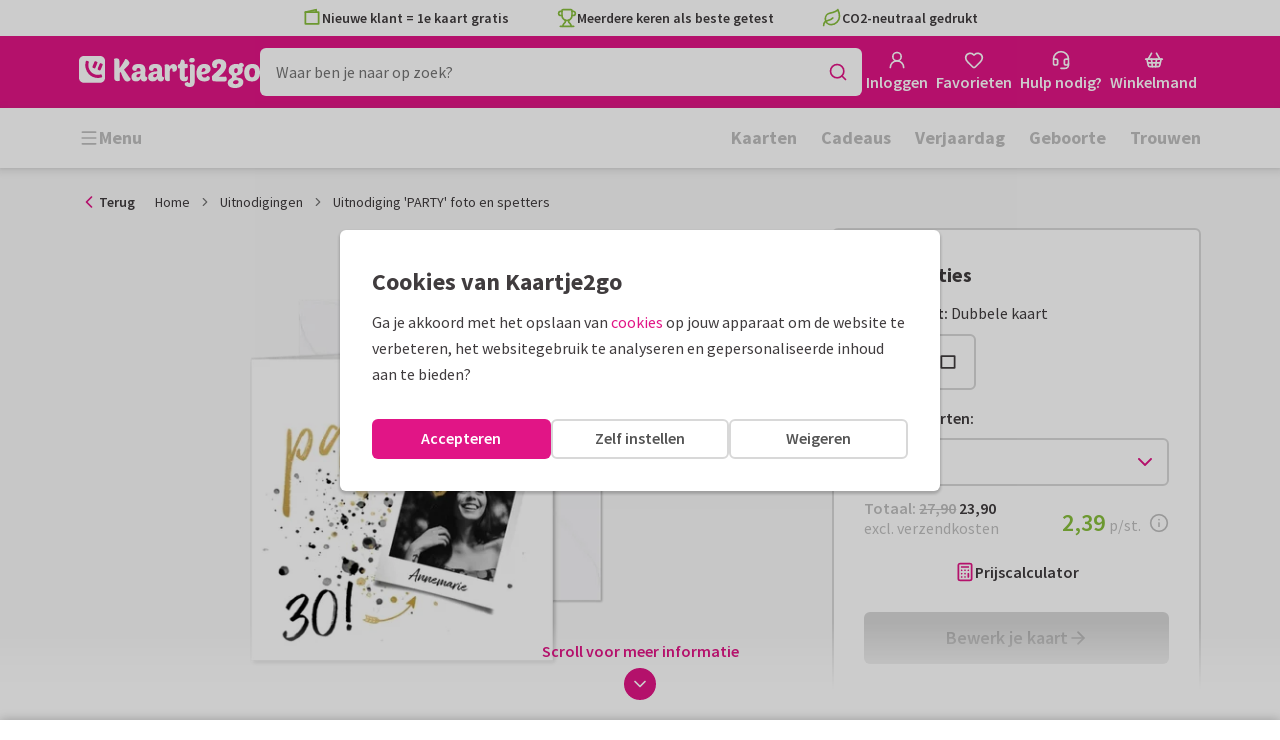

--- FILE ---
content_type: text/html; charset=utf-8
request_url: https://www.kaartje2go.be/uitnodigingen/kaart/uitnodiging-party-foto-en-spetters
body_size: 49317
content:
<!DOCTYPE html>
        <html lang="nl">
            <head>
                <script async src="https://cdn.debugbear.com/HE9NRXgiV9ou.js"></script>
                <base data-rh="true" href="https://www.kaartje2go.be"/>
                <title data-rh="true">Uitnodiging&#x27;PARTY&#x27; foto en spetters | Kaartje2go</title>
                <meta data-rh="true" name="description" content="Hippe uitnodiging met een gouden &#x27;PARTY&#x27; (geen goudinkt) en zwart gouden spetters. Maak deze uitnodiging persoonlijk door je eigen foto toe te voegen!"/><meta data-rh="true" property="og:type" content="website"/><meta data-rh="true" property="og:title" content="Uitnodiging&#x27;PARTY&#x27; foto en spetters | Kaartje2go"/><meta data-rh="true" property="og:description" content="Hippe uitnodiging met een gouden &#x27;PARTY&#x27; (geen goudinkt) en zwart gouden spetters. Maak deze uitnodiging persoonlijk door je eigen foto toe te voegen!"/><meta data-rh="true" property="og:image" content="https://www.kaartje2go.be/uitnodigingen/uitnodiging-party-foto-en-spetters/img/uitnodiging-party-foto-en-spetters.jpg"/><meta data-rh="true" property="og:url" content="https://www.kaartje2go.be/uitnodigingen/kaart/uitnodiging-party-foto-en-spetters"/> <link data-rh="true" rel="canonical" href="https://www.kaartje2go.be/uitnodigingen/kaart/uitnodiging-party-foto-en-spetters"/><link data-rh="true" rel="alternate" href="https://www.kaartje2go.nl/uitnodigingen/kaart/uitnodiging-party-foto-en-spetters" hreflang="nl-NL"/><link data-rh="true" rel="alternate" href="https://www.kaartje2go.be/uitnodigingen/kaart/uitnodiging-party-foto-en-spetters" hreflang="nl-BE"/> <script data-rh="true" type="application/ld+json">{"@context":"https://schema.org","@graph":[{"@type":"ImageObject","@id":"https://www.kaartje2go.be/#logo","inLanguage":"nl-BE","url":"https://assets.kaartje2go.nl/assets/images/logo.3f8d35c14fa6b857.png","contentUrl":"https://assets.kaartje2go.nl/assets/images/logo.3f8d35c14fa6b857.png","caption":"Kaartje2go"},{"@type":"AggregateRating","@id":"https://www.kaartje2go.be/#rating","ratingValue":9.2,"bestRating":10,"worstRating":1,"ratingCount":25670},{"@type":"BreadcrumbList","@id":"https://www.kaartje2go.be/uitnodigingen/kaart/uitnodiging-party-foto-en-spetters#breadcrumb","itemListElement":[{"@type":"ListItem","position":1,"name":"Home","item":"https://www.kaartje2go.be/"},{"@type":"ListItem","position":2,"name":"Uitnodigingen","item":"https://www.kaartje2go.be/uitnodigingen"},{"@type":"ListItem","position":3,"name":"Uitnodiging &apos;PARTY&apos; foto en spetters","item":"https://www.kaartje2go.be/uitnodigingen/kaart/uitnodiging-party-foto-en-spetters"}]},{"@type":"WebSite","@id":"https://www.kaartje2go.be/#website","name":"Kaartje2go","url":"https://www.kaartje2go.be","inLanguage":"nl-BE","publisher":{"@id":"https://www.kaartje2go.be/#organization"}},{"@type":"WebPage","@id":"https://www.kaartje2go.be/uitnodigingen/kaart/uitnodiging-party-foto-en-spetters#webpage","name":"Uitnodiging&apos;PARTY&apos; foto en spetters | Kaartje2go","description":"Hippe uitnodiging met een gouden &apos;PARTY&apos; (geen goudinkt) en zwart gouden spetters. Maak deze uitnodiging persoonlijk door je eigen foto toe te voegen!","url":"https://www.kaartje2go.be/uitnodigingen/kaart/uitnodiging-party-foto-en-spetters","inLanguage":"nl-BE","isPartOf":{"@id":"https://www.kaartje2go.be/#website"},"breadcrumb":{"@id":"https://www.kaartje2go.be/uitnodigingen/kaart/uitnodiging-party-foto-en-spetters#breadcrumb"}},{"@type":"Product","sku":"198202","name":"Uitnodiging &apos;PARTY&apos; foto en spetters","brand":"Kaartje2go","image":"https://www.kaartje2go.be/uitnodigingen/uitnodiging-party-foto-en-spetters/img/uitnodiging-party-foto-en-spetters.jpg","description":"Hippe uitnodiging met een gouden &apos;PARTY&apos; (geen goudinkt) en zwart gouden spetters. Maak deze uitnodiging persoonlijk door je eigen foto toe te voegen!","aggregateRating":{"@id":"https://www.kaartje2go.be/#rating"},"offers":[{"@type":"Offer","availability":"https://schema.org/InStock","url":"https://www.kaartje2go.be/uitnodigingen/kaart/uitnodiging-party-foto-en-spetters","itemCondition":"https://schema.org/NewCondition","priceCurrency":"EUR","price":"2.39","seller":{"@id":"https://www.kaartje2go.be/#organization"}},{"@type":"Offer","availability":"https://schema.org/InStock","url":"https://www.kaartje2go.be/uitnodigingen/kaart/uitnodiging-party-foto-en-spetters/proefdruk","itemCondition":"https://schema.org/NewCondition","priceCurrency":"EUR","price":"0.49","seller":{"@id":"https://www.kaartje2go.be/#organization"}}]}]}</script>
                <meta charset="utf-8" />
                <meta name="viewport" content="width=device-width, initial-scale=1" />
                <meta data-rh="true" property="og:site_name" content="Kaartje2go"/><meta data-rh="true" name="mobile-web-app-capable" content="yes"/><meta data-rh="true" name="apple-mobile-web-app-capable" content="yes"/><meta data-rh="true" name="apple-mobile-web-app-title" content="Kaartje2go"/><meta data-rh="true" name="apple-mobile-web-app-status-bar-style" content="default"/><meta data-rh="true" name="msapplication-config" content="none"/><meta data-rh="true" name="msapplication-TileImage" content="https://assets.kaartje2go.nl/assets/images/icon-1024x1024.7cda44238136e558.png"/><meta data-rh="true" name="msapplication-TileColor" content="#ffffff"/><meta data-rh="true" name="p:domain_verify" content="4282d70894a327650819efc4cd5e3c4a"/><meta data-rh="true" property="fb:app_id" content="114992018564096"/>
                <link data-rh="true" rel="dns-prefetch" href="https://www.googletagmanager.com"/><link data-rh="true" rel="dns-prefetch" href="https://beacon-v2.helpscout.net"/><link data-rh="true" rel="preconnect" href="https://images.kaartje2go.nl"/><link data-rh="true" rel="preconnect" href="https://assets.kaartje2go.nl"/><link data-rh="true" rel="preload" href="https://assets.kaartje2go.nl/assets/fonts/400normal.cb131ab457e77b95.woff2" as="font" type="font/woff2" crossOrigin="anonymous"/><link data-rh="true" rel="preload" href="https://assets.kaartje2go.nl/assets/fonts/600normal.b01aa9151bd4e3f7.woff2" as="font" type="font/woff2" crossOrigin="anonymous"/><link data-rh="true" rel="preload" href="https://assets.kaartje2go.nl/assets/fonts/700normal.eac8c7579c12aa54.woff2" as="font" type="font/woff2" crossOrigin="anonymous"/><link data-rh="true" href="https://assets.kaartje2go.nl/assets/images/favicon.e79a25a8cb5f0a9e.png" type="image/png" rel="icon"/><link data-rh="true" rel="apple-touch-startup-image" href="https://assets.kaartje2go.nl/assets/images/launch-640x1136.f4c6a6ca833bdccd.png" media="(device-width: 320px) and (device-height: 568px) and (-webkit-device-pixel-ratio: 2) and (orientation: portrait)"/><link data-rh="true" rel="apple-touch-startup-image" href="https://assets.kaartje2go.nl/assets/images/launch-750x1294.29b873cfe7af9068.png" media="(device-width: 375px) and (device-height: 667px) and (-webkit-device-pixel-ratio: 2) and (orientation: portrait)"/><link data-rh="true" rel="apple-touch-startup-image" href="https://assets.kaartje2go.nl/assets/images/launch-1242x2148.1574f8a4b7f0767a.png" media="(device-width: 414px) and (device-height: 736px) and (-webkit-device-pixel-ratio: 3) and (orientation: portrait)"/><link data-rh="true" rel="apple-touch-startup-image" href="https://assets.kaartje2go.nl/assets/images/launch-1125x2436.1779d95dd3c68948.png" media="(device-width: 375px) and (device-height: 812px) and (-webkit-device-pixel-ratio: 3) and (orientation: portrait)"/><link data-rh="true" rel="apple-touch-startup-image" href="https://assets.kaartje2go.nl/assets/images/launch-1536x2048.7be19af095e7bf82.png" media="(min-device-width: 768px) and (max-device-width: 1024px) and (-webkit-min-device-pixel-ratio: 2) and (orientation: portrait)"/><link data-rh="true" rel="apple-touch-startup-image" href="https://assets.kaartje2go.nl/assets/images/launch-1668x2224.6211686eee6a1a00.png" media="(min-device-width: 834px) and (max-device-width: 834px) and (-webkit-min-device-pixel-ratio: 2) and (orientation: portrait)"/><link data-rh="true" rel="apple-touch-startup-image" href="https://assets.kaartje2go.nl/assets/images/launch-2048x2732.fdf26865590055ab.png" media="(min-device-width: 1024px) and (max-device-width: 1024px) and (-webkit-min-device-pixel-ratio: 2) and (orientation: portrait)"/><link data-rh="true" rel="apple-touch-icon" href="https://assets.kaartje2go.nl/assets/images/icon-72x72.256348641cea00a7.png" sizes="72x72"/><link data-rh="true" rel="apple-touch-icon" href="https://assets.kaartje2go.nl/assets/images/icon-96x96.d8fff6b99eefe3eb.png" sizes="96x96"/><link data-rh="true" rel="apple-touch-icon" href="https://assets.kaartje2go.nl/assets/images/icon-128x128.9f04822bd0dcc4d8.png" sizes="128x128"/><link data-rh="true" rel="apple-touch-icon" href="https://assets.kaartje2go.nl/assets/images/icon-144x144.00d51e09b9ba7461.png" sizes="144x144"/><link data-rh="true" rel="apple-touch-icon" href="https://assets.kaartje2go.nl/assets/images/icon-152x152.d111ad5a8a7e9720.png" sizes="152x152"/><link data-rh="true" rel="apple-touch-icon" href="https://assets.kaartje2go.nl/assets/images/icon-192x192.1cfc33330de79be8.png" sizes="192x192"/><link data-rh="true" rel="apple-touch-icon" href="https://assets.kaartje2go.nl/assets/images/icon-384x384.44935a2bb15d25fa.png" sizes="384x384"/><link data-rh="true" rel="apple-touch-icon" href="https://assets.kaartje2go.nl/assets/images/icon-512x512.d102067e6b0658f2.png" sizes="512x512"/><link data-rh="true" rel="prefetch" href="https://assets.kaartje2go.nl/assets/images/card-square-small.ce2c0f694ee55d7f.webp"/><link data-rh="true" rel="prefetch" href="https://assets.kaartje2go.nl/assets/images/card-square-normal.3c80d211b6f95f4f.webp"/><link data-rh="true" rel="prefetch" href="https://assets.kaartje2go.nl/assets/images/card-square-super.88eb891b6691e160.webp"/>
                <link rel="manifest" href="/manifest.webmanifest?v=1606476057" />
                
                <meta name="emotion-insertion-point">
                <style data-emotion="e-css cdgroq 1g458ml 1c9q654 1tdft9p 1h5enyh tf1ypf 12fkfbc l78iy1 4s8oy6 poawie 8os17f 1f7hol0 is8lfo 7up8sm gbj8l3 qqaak2 k8s9ck 1ulvh9n ull35a d960oo 14kkwbq c7y57v 1wwxn2w 1oj73zy-tabs 1lj6j6o-tab-list zjik7 9uao82-tab 963zv5-tab-panel 1db2ot4 un784e 46m5iw 1b7ygse">.e-css-cdgroq{-webkit-appearance:none;-moz-appearance:none;-ms-appearance:none;appearance:none;height:3rem;font-size:1rem;line-height:1;position:relative;display:-webkit-inline-box;display:-webkit-inline-flex;display:-ms-inline-flexbox;display:inline-flex;gap:0.5rem;background-color:#ffffff;border:none;color:#403c3e;font-weight:600;-webkit-box-pack:center;-ms-flex-pack:center;-webkit-justify-content:center;justify-content:center;-webkit-align-items:center;-webkit-box-align:center;-ms-flex-align:center;align-items:center;text-align:center;-webkit-text-decoration:none;text-decoration:none;cursor:not-allowed;box-sizing:border-box;border-radius:0;-webkit-transition:background-color 100ms linear;transition:background-color 100ms linear;padding:0 24px;}.e-css-cdgroq svg{-webkit-flex-shrink:0;-ms-flex-negative:0;flex-shrink:0;}.e-css-cdgroq svg:not([class*="size-"])]{height:1.25rem;width:1.25rem;}.e-css-cdgroq.button--icon-only{padding:0;width:3rem;-webkit-box-pack:center;-ms-flex-pack:center;-webkit-justify-content:center;justify-content:center;}.e-css-cdgroq.button--icon-only svg{position:initial;margin:0;}.e-css-cdgroq.button--icon-only.button--round{border-radius:50%;}.e-css-1g458ml{list-style-position:inside;text-align:left;list-style-type:none;margin:0;padding:0;margin:0;display:-webkit-box;display:-webkit-flex;display:-ms-flexbox;display:flex;-webkit-flex-direction:column;-ms-flex-direction:column;flex-direction:column;list-style:none;}.e-css-1g458ml svg{-webkit-flex-shrink:0;-ms-flex-negative:0;flex-shrink:0;}.e-css-1g458ml.list--centered{-webkit-box-pack:space-around;-ms-flex-pack:space-around;-webkit-justify-content:space-around;justify-content:space-around;}.e-css-1g458ml.list--inline{-webkit-flex-direction:row;-ms-flex-direction:row;flex-direction:row;-webkit-align-items:center;-webkit-box-align:center;-ms-flex-align:center;align-items:center;}.e-css-1g458ml.list--usp svg{color:#87be3c;}.e-css-1g458ml.list--usp a{color:#403c3e;}.e-css-1g458ml.list--icon{text-align:left;width:100%;}.e-css-1g458ml.list--disk{list-style:disc inside;}.e-css-1g458ml.list--no-marker{text-indent:0;padding:0;}.e-css-1g458ml.list--usp-animate-all{position:relative;padding:0;width:100%;height:40px;overflow:hidden;}.e-css-1g458ml.list--usp-animate-all .list__item{position:absolute;-webkit-box-pack:center;-ms-flex-pack:center;-webkit-justify-content:center;justify-content:center;width:100%;height:40px;text-align:center;-webkit-align-items:center;-webkit-box-align:center;-ms-flex-align:center;align-items:center;margin:0;}.e-css-1g458ml.list--usp-animate-all.list--of-two li:nth-of-type(1){-webkit-animation:cycleOneHalf 8s linear infinite;animation:cycleOneHalf 8s linear infinite;}.e-css-1g458ml.list--usp-animate-all.list--of-two li:nth-of-type(2){-webkit-animation:cycleTwoHalf 8s linear infinite;animation:cycleTwoHalf 8s linear infinite;}.e-css-1g458ml.list--usp-animate-all.list--of-three li:nth-of-type(1){-webkit-animation:cycleOneThird 12s linear infinite;animation:cycleOneThird 12s linear infinite;}.e-css-1g458ml.list--usp-animate-all.list--of-three li:nth-of-type(2){-webkit-animation:cycleTwoThird 12s linear infinite;animation:cycleTwoThird 12s linear infinite;}.e-css-1g458ml.list--usp-animate-all.list--of-three li:nth-of-type(3){-webkit-animation:cycleThreeThird 12s linear infinite;animation:cycleThreeThird 12s linear infinite;}.e-css-1g458ml.list--usp-animate-all.list--of-three li:nth-of-type(n+4){display:none;}.e-css-1g458ml.list--usp-animate-all.list--of-two:hover .list--of-two li,.e-css-1g458ml.list--usp-animate-all.list--of-three:hover li{-webkit-animation-play-state:paused;animation-play-state:paused;}@media screen and (max-width: 991px){.e-css-1g458ml.list--usp-animated{position:relative;padding:0;width:100%;height:40px;overflow:hidden;}.e-css-1g458ml.list--usp-animated .list__item{position:absolute;-webkit-box-pack:center;-ms-flex-pack:center;-webkit-justify-content:center;justify-content:center;width:100%;height:40px;text-align:center;-webkit-align-items:center;-webkit-box-align:center;-ms-flex-align:center;align-items:center;margin:0;}.e-css-1g458ml.list--usp-animated.list--of-two li:nth-of-type(1){-webkit-animation:cycleOneHalf 8s linear infinite;animation:cycleOneHalf 8s linear infinite;}.e-css-1g458ml.list--usp-animated.list--of-two li:nth-of-type(2){-webkit-animation:cycleTwoHalf 8s linear infinite;animation:cycleTwoHalf 8s linear infinite;}.e-css-1g458ml.list--usp-animated.list--of-three li:nth-of-type(1){-webkit-animation:cycleOneThird 12s linear infinite;animation:cycleOneThird 12s linear infinite;}.e-css-1g458ml.list--usp-animated.list--of-three li:nth-of-type(2){-webkit-animation:cycleTwoThird 12s linear infinite;animation:cycleTwoThird 12s linear infinite;}.e-css-1g458ml.list--usp-animated.list--of-three li:nth-of-type(3){-webkit-animation:cycleThreeThird 12s linear infinite;animation:cycleThreeThird 12s linear infinite;}.e-css-1g458ml.list--usp-animated.list--of-three li:nth-of-type(n+4){display:none;}.e-css-1g458ml.list--usp-animated.list--of-two:hover .list--of-two li,.e-css-1g458ml.list--usp-animated.list--of-three:hover li{-webkit-animation-play-state:paused;animation-play-state:paused;}}@-webkit-keyframes cycleOneHalf{95%{-webkit-transform:translateY(40px);-moz-transform:translateY(40px);-ms-transform:translateY(40px);transform:translateY(40px);opacity:0;}0%,40%,100%{-webkit-transform:translateY(0);-moz-transform:translateY(0);-ms-transform:translateY(0);transform:translateY(0);opacity:1;}45%{-webkit-transform:translateY(-40px);-moz-transform:translateY(-40px);-ms-transform:translateY(-40px);transform:translateY(-40px);opacity:0;}}@keyframes cycleOneHalf{95%{-webkit-transform:translateY(40px);-moz-transform:translateY(40px);-ms-transform:translateY(40px);transform:translateY(40px);opacity:0;}0%,40%,100%{-webkit-transform:translateY(0);-moz-transform:translateY(0);-ms-transform:translateY(0);transform:translateY(0);opacity:1;}45%{-webkit-transform:translateY(-40px);-moz-transform:translateY(-40px);-ms-transform:translateY(-40px);transform:translateY(-40px);opacity:0;}}@-webkit-keyframes cycleTwoHalf{0%,45%{-webkit-transform:translateY(40px);-moz-transform:translateY(40px);-ms-transform:translateY(40px);transform:translateY(40px);opacity:0;}50%,90%{-webkit-transform:translateY(0);-moz-transform:translateY(0);-ms-transform:translateY(0);transform:translateY(0);opacity:1;}95%,100%{-webkit-transform:translateY(-40px);-moz-transform:translateY(-40px);-ms-transform:translateY(-40px);transform:translateY(-40px);opacity:0;}}@keyframes cycleTwoHalf{0%,45%{-webkit-transform:translateY(40px);-moz-transform:translateY(40px);-ms-transform:translateY(40px);transform:translateY(40px);opacity:0;}50%,90%{-webkit-transform:translateY(0);-moz-transform:translateY(0);-ms-transform:translateY(0);transform:translateY(0);opacity:1;}95%,100%{-webkit-transform:translateY(-40px);-moz-transform:translateY(-40px);-ms-transform:translateY(-40px);transform:translateY(-40px);opacity:0;}}@-webkit-keyframes cycleOneThird{97%{-webkit-transform:translateY(40px);-moz-transform:translateY(40px);-ms-transform:translateY(40px);transform:translateY(40px);opacity:0;}0%,27%,100%{-webkit-transform:translateY(0);-moz-transform:translateY(0);-ms-transform:translateY(0);transform:translateY(0);opacity:1;}30%{-webkit-transform:translateY(-40px);-moz-transform:translateY(-40px);-ms-transform:translateY(-40px);transform:translateY(-40px);opacity:0;}}@keyframes cycleOneThird{97%{-webkit-transform:translateY(40px);-moz-transform:translateY(40px);-ms-transform:translateY(40px);transform:translateY(40px);opacity:0;}0%,27%,100%{-webkit-transform:translateY(0);-moz-transform:translateY(0);-ms-transform:translateY(0);transform:translateY(0);opacity:1;}30%{-webkit-transform:translateY(-40px);-moz-transform:translateY(-40px);-ms-transform:translateY(-40px);transform:translateY(-40px);opacity:0;}}@-webkit-keyframes cycleTwoThird{0%,30%{-webkit-transform:translateY(40px);-moz-transform:translateY(40px);-ms-transform:translateY(40px);transform:translateY(40px);opacity:0;}33%,60%{-webkit-transform:translateY(0);-moz-transform:translateY(0);-ms-transform:translateY(0);transform:translateY(0);opacity:1;}63%,100%{-webkit-transform:translateY(-40px);-moz-transform:translateY(-40px);-ms-transform:translateY(-40px);transform:translateY(-40px);opacity:0;}}@keyframes cycleTwoThird{0%,30%{-webkit-transform:translateY(40px);-moz-transform:translateY(40px);-ms-transform:translateY(40px);transform:translateY(40px);opacity:0;}33%,60%{-webkit-transform:translateY(0);-moz-transform:translateY(0);-ms-transform:translateY(0);transform:translateY(0);opacity:1;}63%,100%{-webkit-transform:translateY(-40px);-moz-transform:translateY(-40px);-ms-transform:translateY(-40px);transform:translateY(-40px);opacity:0;}}@-webkit-keyframes cycleThreeThird{0%,63%{-webkit-transform:translateY(40px);-moz-transform:translateY(40px);-ms-transform:translateY(40px);transform:translateY(40px);opacity:0;}66%,94%{-webkit-transform:translateY(0);-moz-transform:translateY(0);-ms-transform:translateY(0);transform:translateY(0);opacity:1;}97%,100%{-webkit-transform:translateY(-40px);-moz-transform:translateY(-40px);-ms-transform:translateY(-40px);transform:translateY(-40px);opacity:0;}}@keyframes cycleThreeThird{0%,63%{-webkit-transform:translateY(40px);-moz-transform:translateY(40px);-ms-transform:translateY(40px);transform:translateY(40px);opacity:0;}66%,94%{-webkit-transform:translateY(0);-moz-transform:translateY(0);-ms-transform:translateY(0);transform:translateY(0);opacity:1;}97%,100%{-webkit-transform:translateY(-40px);-moz-transform:translateY(-40px);-ms-transform:translateY(-40px);transform:translateY(-40px);opacity:0;}}.e-css-1c9q654{position:relative;margin:.25rem 0 1rem;line-height:1.25;display:-webkit-box;display:-webkit-flex;display:-ms-flexbox;display:flex;gap:.5rem;}.e-css-1c9q654>a{color:#403c3e;}.e-css-1c9q654>a:hover,.e-css-1c9q654>a:focus{color:#e11586;}.e-css-1c9q654.list__item--links>a{color:#00b8ff;font-weight:600;}.e-css-1c9q654.list__item--tight{margin-bottom:0;}.e-css-1c9q654.list__item--disk{display:-webkit-box;display:-webkit-list-item;display:-ms-list-itembox;display:list-item;}.e-css-1c9q654.list__item--centered{-webkit-box-pack:center;-ms-flex-pack:center;-webkit-justify-content:center;justify-content:center;}.e-css-1c9q654.list__item--inline{text-align:left;margin:.25rem .625rem;}.e-css-1c9q654:not(.list__item--inline):last-child{margin-bottom:0;}.e-css-1tdft9p{position:relative;width:100%;height:48px;isolation:isolate;}.e-css-1tdft9p.is--opened{z-index:99;}.e-css-1h5enyh{box-sizing:border-box;width:100%;height:48px;padding-left:16px;background:#ffffff;border:none;font-size:1rem;color:#403c3e;position:relative;z-index:1;border-radius:6px;outline:none;}.e-css-tf1ypf{display:-webkit-box;display:-webkit-flex;display:-ms-flexbox;display:flex;-webkit-box-pack:center;-ms-flex-pack:center;-webkit-justify-content:center;justify-content:center;-webkit-align-items:center;-webkit-box-align:center;-ms-flex-align:center;align-items:center;position:absolute;cursor:pointer;top:2px;right:2px;padding:0;color:#e11586;height:44px;width:44px;background:transparent;border:none;z-index:1;border-radius:4px;}.e-css-tf1ypf:hover,.e-css-tf1ypf:focus{background:#f3f3f3;}.e-css-12fkfbc{box-sizing:border-box;width:100%;height:48px;padding-left:16px;background:#ffffff;border:2px solid #d8d8d8;font-size:1rem;color:#403c3e;position:relative;z-index:1;border-radius:6px;outline:none;}.e-css-l78iy1{position:relative;display:-webkit-inline-box;display:-webkit-inline-flex;display:-ms-inline-flexbox;display:inline-flex;gap:0.5rem;-webkit-align-items:center;-webkit-box-align:center;-ms-flex-align:center;align-items:center;color:#bfbfbf;font-weight:600;background-color:transparent;-webkit-text-decoration:none;text-decoration:none;cursor:not-allowed;box-sizing:border-box;border:none;padding:0;}.e-css-l78iy1 svg{color:#bfbfbf;}.e-css-l78iy1 svg:not([class*="size-"])]{height:1rem;width:1rem;}.e-css-l78iy1 svg:not([class*="size-"])].icon--small{height:.75rem;width:.75rem;}.e-css-l78iy1 svg:not([class*="size-"])].icon--large{height:1.5rem;width:1.5rem;}.e-css-4s8oy6{position:relative;display:-webkit-inline-box;display:-webkit-inline-flex;display:-ms-inline-flexbox;display:inline-flex;gap:0.5rem;-webkit-align-items:center;-webkit-box-align:center;-ms-flex-align:center;align-items:center;color:#403c3e;font-weight:600;background-color:transparent;-webkit-text-decoration:none;text-decoration:none;cursor:pointer;box-sizing:border-box;border:none;padding:0;}.e-css-4s8oy6 svg{color:#403c3e;}.e-css-4s8oy6 svg:not([class*="size-"])]{height:1rem;width:1rem;}.e-css-4s8oy6 svg:not([class*="size-"])].icon--small{height:.75rem;width:.75rem;}.e-css-4s8oy6 svg:not([class*="size-"])].icon--large{height:1.5rem;width:1.5rem;}.e-css-4s8oy6:hover,.e-css-4s8oy6:focus{-webkit-text-decoration:underline;text-decoration:underline;-webkit-backface-visibility:hidden;backface-visibility:hidden;}.e-css-4s8oy6:active{-webkit-transform:none;-moz-transform:none;-ms-transform:none;transform:none;-webkit-text-decoration:underline;text-decoration:underline;-webkit-backface-visibility:hidden;backface-visibility:hidden;}.e-css-poawie{display:block;}.e-css-poawie img{border:0;display:block;}.e-css-8os17f{-webkit-appearance:none;-moz-appearance:none;-ms-appearance:none;appearance:none;height:2rem;font-size:.875rem;line-height:1;position:relative;display:-webkit-inline-box;display:-webkit-inline-flex;display:-ms-inline-flexbox;display:inline-flex;gap:0.5rem;background-color:#ffffff;border:none;color:#403c3e;font-weight:600;-webkit-box-pack:center;-ms-flex-pack:center;-webkit-justify-content:center;justify-content:center;-webkit-align-items:center;-webkit-box-align:center;-ms-flex-align:center;align-items:center;text-align:center;-webkit-text-decoration:none;text-decoration:none;cursor:not-allowed;box-sizing:border-box;border-radius:0;-webkit-transition:background-color 100ms linear;transition:background-color 100ms linear;padding:0 12px;color:#aaaaaa;background-color:#d8d8d8;border:2px solid transparent;border-radius:6px;font-weight:600;}.e-css-8os17f svg{-webkit-flex-shrink:0;-ms-flex-negative:0;flex-shrink:0;}.e-css-8os17f svg:not([class*="size-"])]{height:1.25rem;width:1.25rem;}.e-css-8os17f.button--icon-only{padding:0;width:2rem;-webkit-box-pack:center;-ms-flex-pack:center;-webkit-justify-content:center;justify-content:center;}.e-css-8os17f.button--icon-only svg{position:initial;margin:0;}.e-css-8os17f.button--icon-only.button--round{border-radius:50%;}.e-css-8os17f svg{color:#aaaaaa;}.e-css-1f7hol0{display:none;white-space:nowrap;overflow:hidden;font-size:.875rem;color:#737373;line-height:normal;}.e-css-1f7hol0 svg{display:block;width:1em;height:1em;}.e-css-1f7hol0 .breadcrumbs__item{-webkit-align-items:center;-webkit-box-align:center;-ms-flex-align:center;align-items:center;display:-webkit-inline-box;display:-webkit-inline-flex;display:-ms-inline-flexbox;display:inline-flex;-webkit-flex-direction:row;-ms-flex-direction:row;flex-direction:row;-webkit-box-flex-wrap:nowrap;-webkit-flex-wrap:nowrap;-ms-flex-wrap:nowrap;flex-wrap:nowrap;}.e-css-1f7hol0 .breadcrumbs__separator{display:inline-block;margin-left:.5rem;margin-right:.5rem;min-width:8px;}.e-css-1f7hol0 .breadcrumbs__separator svg{color:#737373;}.e-css-1f7hol0 .breadcrumbs__link{color:#737373;-webkit-text-decoration:none;text-decoration:none;background-color:initial;white-space:nowrap;}.e-css-1f7hol0 .breadcrumbs__link:hover,.e-css-1f7hol0 .breadcrumbs__link:focus{-webkit-text-decoration:underline;text-decoration:underline;}.e-css-1f7hol0 .breadcrumbs__text{display:inline-block;white-space:nowrap;}@media screen and (min-width: 768px){.e-css-1f7hol0{display:-webkit-box;display:-webkit-flex;display:-ms-flexbox;display:flex;}}.e-css-is8lfo{-webkit-align-items:center;-webkit-box-align:center;-ms-flex-align:center;align-items:center;color:#737373;-webkit-box-pack:start;-ms-flex-pack:start;-webkit-justify-content:flex-start;justify-content:flex-start;font-size:.875rem;-webkit-text-decoration:none;text-decoration:none;display:-webkit-box;display:-webkit-flex;display:-ms-flexbox;display:flex;}.e-css-is8lfo>span{white-space:nowrap;overflow:hidden;text-overflow:ellipsis;}.e-css-is8lfo svg{display:block;width:1em;height:1em;}.e-css-is8lfo .breadcrumb-mobile__icon{display:-webkit-inline-box;display:-webkit-inline-flex;display:-ms-inline-flexbox;display:inline-flex;margin-right:5px;}.e-css-is8lfo .breadcrumb-mobile__icon svg{color:#e11586;}.e-css-is8lfo:focus{-webkit-text-decoration:underline;text-decoration:underline;}@media screen and (min-width: 768px){.e-css-is8lfo{display:none;}}.e-css-7up8sm{position:relative;display:-webkit-box;display:-webkit-flex;display:-ms-flexbox;display:flex;-webkit-flex-direction:column;-ms-flex-direction:column;flex-direction:column;width:100%;overflow:hidden;background-color:#ffffff;-webkit-text-decoration:none;text-decoration:none;}.e-css-7up8sm.has--border{border:2px solid #d8d8d8;}.e-css-7up8sm.is--rounded{border-radius:6px;}.e-css-7up8sm.is--rounded-small{border-radius:4px;}.e-css-7up8sm.is--rounded-large{border-radius:8px;}.e-css-7up8sm.box--orange.has--border{border-color:#ff9b00;}.e-css-7up8sm.box--orange.is--colored{background-color:#fff4e4;}.e-css-7up8sm.box--blue.has--border{border-color:#00b8ff;}.e-css-7up8sm.box--blue.is--colored{background-color:#e6f8fd;}.e-css-7up8sm.box--green.has--border{border-color:#87be3c;}.e-css-7up8sm.box--green.is--colored{background-color:#f6faf0;}.e-css-7up8sm.box--magenta.has--border{border-color:#e11586;}.e-css-7up8sm.box--magenta.is--colored{background-color:#fdeff8;}.e-css-7up8sm.box--grey.has--border{border-color:#f3f3f3;}.e-css-7up8sm.box--grey.is--colored{background-color:#f3f3f3;}.e-css-7up8sm.is--horizontal{-webkit-flex-direction:row;-ms-flex-direction:row;flex-direction:row;}.e-css-7up8sm.is--overflow-visible{overflow:visible;}.e-css-gbj8l3{width:100%;padding:20px;}.e-css-gbj8l3.box__content--stretch{-webkit-flex:2;-ms-flex:2;flex:2;}@media screen and (min-width: 768px){.e-css-gbj8l3{padding:30px;}}@media screen and (min-width: 992px){.e-css-gbj8l3{padding:20px;}}@media screen and (min-width: 1200px){.e-css-gbj8l3{padding:30px;}}.e-css-qqaak2{display:-webkit-box;display:-webkit-flex;display:-ms-flexbox;display:flex;width:100%;-webkit-box-flex-flow:column nowrap;-webkit-flex-flow:column nowrap;-ms-flex-flow:column nowrap;flex-flow:column nowrap;-webkit-align-items:flex-start;-webkit-box-align:flex-start;-ms-flex-align:flex-start;align-items:flex-start;margin-bottom:1.25rem;}.e-css-qqaak2.no--margin{margin-bottom:0;}.e-css-qqaak2 .form-field__error{display:none;}.e-css-qqaak2 .form-field__below{display:block;}.e-css-qqaak2 .form-field__inner{position:relative;display:-webkit-box;display:-webkit-flex;display:-ms-flexbox;display:flex;-webkit-box-flex-flow:row nowrap;-webkit-flex-flow:row nowrap;-ms-flex-flow:row nowrap;flex-flow:row nowrap;-webkit-align-items:center;-webkit-box-align:center;-ms-flex-align:center;align-items:center;}.e-css-qqaak2 .form-field__datalist{border:2px solid #d8d8d8;background:#ffffff;overflow-y:auto;overscroll-behavior:none;position:absolute;z-index:4;}.form-field__inner:focus-within+.e-css-qqaak2 .form-field__datalist{border-color:#aaaaaa;}.e-css-qqaak2.is--default .form-field__datalist{border-bottom-left-radius:6px;border-bottom-right-radius:6px;border-top:0;top:calc(100% - 2px);max-height:calc(2.1em * 6.85);min-height:9rem;width:100%;}.e-css-qqaak2.is--floating .form-field__datalist{border-width:1.5px;border-radius:6px;overflow-y:auto;overscroll-behavior:none;position:absolute;top:calc(100% + .75rem);display:-webkit-box;display:-webkit-flex;display:-ms-flexbox;display:flex;-webkit-flex-direction:column;-ms-flex-direction:column;flex-direction:column;box-shadow:0px 0px 10px 0px rgba(0, 0, 0, 0.05);}.e-css-qqaak2 .form-field__datalist.datalist-flex{display:-webkit-box;display:-webkit-flex;display:-ms-flexbox;display:flex;-webkit-flex-direction:column;-ms-flex-direction:column;flex-direction:column;-webkit-box-pack:center;-ms-flex-pack:center;-webkit-justify-content:center;justify-content:center;}.e-css-qqaak2 .form-field__wrapper{display:-webkit-box;display:-webkit-flex;display:-ms-flexbox;display:flex;border:2px solid #d8d8d8;border-radius:6px;-webkit-align-items:stretch;-webkit-box-align:stretch;-ms-flex-align:stretch;align-items:stretch;-webkit-flex:2 1 auto;-ms-flex:2 1 auto;flex:2 1 auto;position:relative;width:100%;}.e-css-qqaak2 .form-field__wrapper:focus-within{border-color:#aaaaaa;}.e-css-qqaak2 .form-field__wrapper .form-field__input-wrapper{position:relative;-webkit-flex:1;-ms-flex:1;flex:1;display:-webkit-box;display:-webkit-flex;display:-ms-flexbox;display:flex;-webkit-align-items:stretch;-webkit-box-align:stretch;-ms-flex-align:stretch;align-items:stretch;overflow:hidden;}.e-css-qqaak2 .form-field__wrapper input,.e-css-qqaak2 .form-field__wrapper textarea,.e-css-qqaak2 .form-field__wrapper select,.e-css-qqaak2 .form-field__wrapper button{-webkit-appearance:none;-moz-appearance:none;-ms-appearance:none;appearance:none;min-height:calc(3rem - 4px);padding:.5rem 1rem;border:none;border-radius:calc(6px / 2);font-size:1rem;line-height:1.25;color:#403c3e;width:100%;}.e-css-qqaak2 .form-field__wrapper input:-webkit-autofill,.e-css-qqaak2 .form-field__wrapper textarea:-webkit-autofill,.e-css-qqaak2 .form-field__wrapper select:-webkit-autofill,.e-css-qqaak2 .form-field__wrapper button:-webkit-autofill,.e-css-qqaak2 .form-field__wrapper input:-webkit-autofill:hover,.e-css-qqaak2 .form-field__wrapper textarea:-webkit-autofill:hover,.e-css-qqaak2 .form-field__wrapper select:-webkit-autofill:hover,.e-css-qqaak2 .form-field__wrapper button:-webkit-autofill:hover,.e-css-qqaak2 .form-field__wrapper input:-webkit-autofill:focus,.e-css-qqaak2 .form-field__wrapper textarea:-webkit-autofill:focus,.e-css-qqaak2 .form-field__wrapper select:-webkit-autofill:focus,.e-css-qqaak2 .form-field__wrapper button:-webkit-autofill:focus,.e-css-qqaak2 .form-field__wrapper input:-webkit-autofill:active,.e-css-qqaak2 .form-field__wrapper textarea:-webkit-autofill:active,.e-css-qqaak2 .form-field__wrapper select:-webkit-autofill:active,.e-css-qqaak2 .form-field__wrapper button:-webkit-autofill:active{-webkit-text-fill-color:#403c3e;box-shadow:0 0 0 1000px white inset;}.e-css-qqaak2 .form-field__wrapper input::-webkit-input-placeholder{color:#979797;}.e-css-qqaak2 .form-field__wrapper input::-moz-placeholder{color:#979797;}.e-css-qqaak2 .form-field__wrapper input:-ms-input-placeholder{color:#979797;}.e-css-qqaak2 .form-field__wrapper textarea::-webkit-input-placeholder{color:#979797;}.e-css-qqaak2 .form-field__wrapper textarea::-moz-placeholder{color:#979797;}.e-css-qqaak2 .form-field__wrapper textarea:-ms-input-placeholder{color:#979797;}.e-css-qqaak2 .form-field__wrapper select::-webkit-input-placeholder{color:#979797;}.e-css-qqaak2 .form-field__wrapper select::-moz-placeholder{color:#979797;}.e-css-qqaak2 .form-field__wrapper select:-ms-input-placeholder{color:#979797;}.e-css-qqaak2 .form-field__wrapper button::-webkit-input-placeholder{color:#979797;}.e-css-qqaak2 .form-field__wrapper button::-moz-placeholder{color:#979797;}.e-css-qqaak2 .form-field__wrapper button:-ms-input-placeholder{color:#979797;}.e-css-qqaak2 .form-field__wrapper input::placeholder,.e-css-qqaak2 .form-field__wrapper textarea::placeholder,.e-css-qqaak2 .form-field__wrapper select::placeholder,.e-css-qqaak2 .form-field__wrapper button::placeholder{color:#979797;}.e-css-qqaak2 .form-field__wrapper input:focus-visible,.e-css-qqaak2 .form-field__wrapper textarea:focus-visible,.e-css-qqaak2 .form-field__wrapper select:focus-visible,.e-css-qqaak2 .form-field__wrapper button:focus-visible{z-index:1;}@media screen and (max-width: 767px){.form-field--small .e-css-qqaak2 .form-field__wrapper input,.form-field--small .e-css-qqaak2 .form-field__wrapper textarea,.form-field--small .e-css-qqaak2 .form-field__wrapper select,.form-field--small .e-css-qqaak2 .form-field__wrapper button{min-height:2rem;}}.e-css-qqaak2 .form-field__wrapper button{background:transparent;text-align:left;cursor:pointer;white-space:nowrap;text-overflow:ellipsis;overflow:hidden;}.e-css-qqaak2 .form-field__wrapper textarea{padding-top:.75em;}.e-css-qqaak2 .form-field__wrapper input[type="date"]{background-color:transparent;}.e-css-qqaak2 .form-field__wrapper input[disabled],.e-css-qqaak2 .form-field__wrapper textarea[disabled]{background-color:#f3f3f3;cursor:not-allowed;}.e-css-qqaak2 .form-field__wrapper .form-field__adornment{display:-webkit-box;display:-webkit-flex;display:-ms-flexbox;display:flex;height:100%;min-height:calc(3rem - 4px);min-width:calc(3rem - 4px);-webkit-box-pack:center;-ms-flex-pack:center;-webkit-justify-content:center;justify-content:center;-webkit-align-items:center;-webkit-box-align:center;-ms-flex-align:center;align-items:center;}.e-css-qqaak2 .form-field__wrapper .form-field__action{display:-webkit-box;display:-webkit-flex;display:-ms-flexbox;display:flex;height:100%;min-height:calc(3rem - 4px);min-width:calc(3rem - 4px);border:0;border-radius:0 6px 6px 0;-webkit-box-pack:center;-ms-flex-pack:center;-webkit-justify-content:center;justify-content:center;-webkit-align-items:center;-webkit-box-align:center;-ms-flex-align:center;align-items:center;width:auto;}.e-css-qqaak2 .form-field__wrapper .form-field__action svg{margin:0;font-size:1.5rem;width:1em;height:1em;}.e-css-qqaak2 .form-field__label{display:-webkit-box;display:-webkit-flex;display:-ms-flexbox;display:flex;margin-bottom:0.25rem;border-radius:6px;white-space:nowrap;-webkit-align-items:center;-webkit-box-align:center;-ms-flex-align:center;align-items:center;font-size:1rem;font-weight:600;}.e-css-qqaak2 .form-field__label__asterisk{margin-left:3px;}.e-css-qqaak2 .form-field__alert{display:-webkit-box;display:-webkit-flex;display:-ms-flexbox;display:flex;margin-top:0.5rem;line-height:1;gap:.5rem;}.e-css-qqaak2 .form-field__alert svg{width:.875rem;height:.875rem;-webkit-flex:0 0 .875rem;-ms-flex:0 0 .875rem;flex:0 0 .875rem;margin-top:2px;}.e-css-qqaak2 .form-field__alert >div{display:block;font-size:.875rem;line-height:1.25;}.e-css-qqaak2 .form-field__alert.is--error{color:#d50000;}.e-css-qqaak2 .form-field__alert.is--warning{color:#f55a00;}.e-css-qqaak2.has--error .form-field__wrapper{border-bottom-color:#d50000;}.e-css-qqaak2.has--error input,.e-css-qqaak2.has--error textarea,.e-css-qqaak2.has--error select{background-color:#ffeeee;}.e-css-qqaak2.has--warning .form-field__wrapper{border-bottom-color:#f55a00;}.e-css-qqaak2.has--warning input,.e-css-qqaak2.has--warning textarea,.e-css-qqaak2.has--warning select{background-color:#fff0d9;}.e-css-qqaak2.has--warning.form-field--zip .suggestion-warning{padding-right:0;}.e-css-qqaak2.is--loading .spinner{padding:0;margin-left:1rem;height:auto;}.e-css-qqaak2.is--loading .spinner svg{margin:0;}.e-css-qqaak2.is--valid:not(.is--disabled) .form-field__wrapper{border-bottom-color:#87be3c;}.e-css-qqaak2.is--valid .icon--valid{position:absolute;right:1em;top:calc((3rem - 4px) / 2);-webkit-transform:translateY(-50%);-moz-transform:translateY(-50%);-ms-transform:translateY(-50%);transform:translateY(-50%);color:#87be3c;font-size:1rem;pointer-events:none;z-index:2;}.e-css-qqaak2.is--valid input,.e-css-qqaak2.is--valid textarea,.e-css-qqaak2.is--valid select{padding-right:2.5em;}.e-css-qqaak2.is--valid.form-field--select .icon--valid{right:2.5em;}.e-css-qqaak2.has--icon-left svg{-webkit-backface-visibility:hidden;backface-visibility:hidden;position:absolute;top:50%;left:.75em;-webkit-transform:translateY(-50%);-moz-transform:translateY(-50%);-ms-transform:translateY(-50%);transform:translateY(-50%);color:#e11586;font-size:1rem;pointer-events:none;z-index:2;}.e-css-qqaak2.has--icon-left input,.e-css-qqaak2.has--icon-left textarea,.e-css-qqaak2.has--icon-left select{padding-left:2.5em;}.e-css-qqaak2.has--icon-left .form-field__label{left:2.5em;}.e-css-qqaak2.has--datalist{position:relative;}.e-css-qqaak2.has--datalist .form-field__action:focus{background:inherit;}.e-css-qqaak2.has--datalist.is--expanded.is--default .form-field__inner::after{background:#bfbfbf;bottom:2px;content:"";height:1px;left:1em;position:absolute;width:calc(100% - (2 * 1em));z-index:4;}.e-css-qqaak2.has--datalist.is--expanded.is--default .form-field__wrapper{border-bottom-color:transparent;border-bottom-left-radius:0;border-bottom-right-radius:0;}.e-css-qqaak2.is--spread .form-field__inner{width:100%;}.e-css-k8s9ck{-webkit-appearance:none;-moz-appearance:none;-ms-appearance:none;appearance:none;height:3rem;font-size:1rem;line-height:1;position:relative;display:-webkit-inline-box;display:-webkit-inline-flex;display:-ms-inline-flexbox;display:inline-flex;gap:0.5rem;background-color:#ffffff;border:none;color:#403c3e;font-weight:600;-webkit-box-pack:center;-ms-flex-pack:center;-webkit-justify-content:center;justify-content:center;-webkit-align-items:center;-webkit-box-align:center;-ms-flex-align:center;align-items:center;text-align:center;-webkit-text-decoration:none;text-decoration:none;cursor:pointer;box-sizing:border-box;border-radius:0;-webkit-transition:background-color 100ms linear;transition:background-color 100ms linear;padding:0 24px;color:#403c3e;background-color:transparent;border:2px solid transparent;border-radius:6px;}.e-css-k8s9ck svg{-webkit-flex-shrink:0;-ms-flex-negative:0;flex-shrink:0;}.e-css-k8s9ck svg:not([class*="size-"])]{height:1.25rem;width:1.25rem;}.e-css-k8s9ck.button--icon-only{padding:0;width:3rem;-webkit-box-pack:center;-ms-flex-pack:center;-webkit-justify-content:center;justify-content:center;}.e-css-k8s9ck.button--icon-only svg{position:initial;margin:0;}.e-css-k8s9ck.button--icon-only.button--round{border-radius:50%;}.e-css-k8s9ck svg{color:#e11586;}.e-css-k8s9ck:hover,.e-css-k8s9ck:focus{background-color:#fdeff8;-webkit-backface-visibility:hidden;backface-visibility:hidden;-webkit-text-decoration:none;text-decoration:none;}.e-css-k8s9ck:active{background-color:#f8d1ea;-webkit-transform:none;-moz-transform:none;-ms-transform:none;transform:none;-webkit-backface-visibility:hidden;backface-visibility:hidden;-webkit-text-decoration:none;text-decoration:none;}.e-css-1ulvh9n{position:relative;display:-webkit-inline-box;display:-webkit-inline-flex;display:-ms-inline-flexbox;display:inline-flex;gap:0.5rem;-webkit-align-items:center;-webkit-box-align:center;-ms-flex-align:center;align-items:center;color:#bfbfbf;font-weight:600;background-color:transparent;-webkit-text-decoration:underline;text-decoration:underline;cursor:not-allowed;box-sizing:border-box;border:none;padding:0;}.e-css-1ulvh9n svg{color:#bfbfbf;}.e-css-1ulvh9n svg:not([class*="size-"])]{height:1rem;width:1rem;}.e-css-1ulvh9n svg:not([class*="size-"])].icon--small{height:.75rem;width:.75rem;}.e-css-1ulvh9n svg:not([class*="size-"])].icon--large{height:1.5rem;width:1.5rem;}.e-css-ull35a{-webkit-appearance:none;-moz-appearance:none;-ms-appearance:none;appearance:none;height:3rem;font-size:1rem;line-height:1;position:relative;display:-webkit-inline-box;display:-webkit-inline-flex;display:-ms-inline-flexbox;display:inline-flex;gap:0.5rem;background-color:#ffffff;border:none;color:#403c3e;font-weight:600;-webkit-box-pack:center;-ms-flex-pack:center;-webkit-justify-content:center;justify-content:center;-webkit-align-items:center;-webkit-box-align:center;-ms-flex-align:center;align-items:center;text-align:center;-webkit-text-decoration:none;text-decoration:none;width:100%;cursor:not-allowed;box-sizing:border-box;border-radius:0;-webkit-transition:background-color 100ms linear;transition:background-color 100ms linear;padding:0 24px;}.e-css-ull35a svg{-webkit-flex-shrink:0;-ms-flex-negative:0;flex-shrink:0;}.e-css-ull35a svg:not([class*="size-"])]{height:1.25rem;width:1.25rem;}.e-css-ull35a.button--icon-only{padding:0;width:3rem;-webkit-box-pack:center;-ms-flex-pack:center;-webkit-justify-content:center;justify-content:center;}.e-css-ull35a.button--icon-only svg{position:initial;margin:0;}.e-css-ull35a.button--icon-only.button--round{border-radius:50%;}.e-css-d960oo{-webkit-appearance:none;-moz-appearance:none;-ms-appearance:none;appearance:none;height:52px;font-size:1.125rem;line-height:1;position:relative;display:-webkit-inline-box;display:-webkit-inline-flex;display:-ms-inline-flexbox;display:inline-flex;gap:0.5rem;background-color:#ffffff;border:none;color:#403c3e;font-weight:600;-webkit-box-pack:center;-ms-flex-pack:center;-webkit-justify-content:center;justify-content:center;-webkit-align-items:center;-webkit-box-align:center;-ms-flex-align:center;align-items:center;text-align:center;-webkit-text-decoration:none;text-decoration:none;width:100%;cursor:not-allowed;box-sizing:border-box;border-radius:0;-webkit-transition:background-color 100ms linear;transition:background-color 100ms linear;padding:0 24px;color:#aaaaaa;background-color:#d8d8d8;border:2px solid transparent;border-radius:6px;font-weight:600;}.e-css-d960oo svg{-webkit-flex-shrink:0;-ms-flex-negative:0;flex-shrink:0;}.e-css-d960oo svg:not([class*="size-"])]{height:1.25rem;width:1.25rem;}.e-css-d960oo.button--icon-only{padding:0;width:52px;-webkit-box-pack:center;-ms-flex-pack:center;-webkit-justify-content:center;justify-content:center;}.e-css-d960oo.button--icon-only svg{position:initial;margin:0;}.e-css-d960oo.button--icon-only.button--round{border-radius:50%;}.e-css-d960oo svg{color:#aaaaaa;}.e-css-14kkwbq{-webkit-appearance:none;-moz-appearance:none;-ms-appearance:none;appearance:none;height:3rem;font-size:1rem;line-height:1;position:relative;display:-webkit-inline-box;display:-webkit-inline-flex;display:-ms-inline-flexbox;display:inline-flex;gap:0.5rem;background-color:#ffffff;border:none;color:#403c3e;font-weight:600;-webkit-box-pack:center;-ms-flex-pack:center;-webkit-justify-content:center;justify-content:center;-webkit-align-items:center;-webkit-box-align:center;-ms-flex-align:center;align-items:center;text-align:center;-webkit-text-decoration:none;text-decoration:none;width:100%;cursor:not-allowed;box-sizing:border-box;border-radius:0;-webkit-transition:background-color 100ms linear;transition:background-color 100ms linear;padding:0 24px;color:#bfbfbf;background-color:#ffffff;border:2px solid transparent;border-radius:6px;}.e-css-14kkwbq svg{-webkit-flex-shrink:0;-ms-flex-negative:0;flex-shrink:0;}.e-css-14kkwbq svg:not([class*="size-"])]{height:1.25rem;width:1.25rem;}.e-css-14kkwbq.button--icon-only{padding:0;width:3rem;-webkit-box-pack:center;-ms-flex-pack:center;-webkit-justify-content:center;justify-content:center;}.e-css-14kkwbq.button--icon-only svg{position:initial;margin:0;}.e-css-14kkwbq.button--icon-only.button--round{border-radius:50%;}.e-css-14kkwbq svg{color:#bfbfbf;}.e-css-c7y57v{-webkit-appearance:none;-moz-appearance:none;-ms-appearance:none;appearance:none;height:3rem;font-size:1rem;line-height:1;position:relative;display:-webkit-inline-box;display:-webkit-inline-flex;display:-ms-inline-flexbox;display:inline-flex;gap:0.5rem;background-color:#ffffff;border:none;color:#403c3e;font-weight:600;-webkit-box-pack:center;-ms-flex-pack:center;-webkit-justify-content:center;justify-content:center;-webkit-align-items:center;-webkit-box-align:center;-ms-flex-align:center;align-items:center;text-align:center;-webkit-text-decoration:none;text-decoration:none;cursor:not-allowed;box-sizing:border-box;border-radius:0;-webkit-transition:background-color 100ms linear;transition:background-color 100ms linear;padding:0 24px;color:#aaaaaa;background-color:#d8d8d8;border:2px solid transparent;border-radius:6px;font-weight:600;}.e-css-c7y57v svg{-webkit-flex-shrink:0;-ms-flex-negative:0;flex-shrink:0;}.e-css-c7y57v svg:not([class*="size-"])]{height:1.25rem;width:1.25rem;}.e-css-c7y57v.button--icon-only{padding:0;width:3rem;-webkit-box-pack:center;-ms-flex-pack:center;-webkit-justify-content:center;justify-content:center;}.e-css-c7y57v.button--icon-only svg{position:initial;margin:0;}.e-css-c7y57v.button--icon-only.button--round{border-radius:50%;}.e-css-c7y57v svg{color:#aaaaaa;}.e-css-1wwxn2w{display:-webkit-inline-box;display:-webkit-inline-flex;display:-ms-inline-flexbox;display:inline-flex;-webkit-box-pack:start;-ms-flex-pack:start;-webkit-justify-content:flex-start;justify-content:flex-start;-webkit-align-items:center;-webkit-box-align:center;-ms-flex-align:center;align-items:center;gap:.5rem;padding:0 24px;font-size:.875rem;font-weight:600;line-height:1.5;border:2px solid #d8d8d8;border-radius:50px;height:38px;background-color:#ffffff;color:#403c3e;cursor:pointer;}.e-css-1wwxn2w svg{height:1rem;width:1rem;}.e-css-1wwxn2w,.e-css-1wwxn2w:hover,.e-css-1wwxn2w:focus,.e-css-1wwxn2w:active{-webkit-text-decoration:none;text-decoration:none;}.e-css-1wwxn2w >.pill__close{display:-webkit-box;display:-webkit-flex;display:-ms-flexbox;display:flex;-webkit-box-pack:center;-ms-flex-pack:center;-webkit-justify-content:center;justify-content:center;-webkit-align-items:center;-webkit-box-align:center;-ms-flex-align:center;align-items:center;background-color:#ffffff;border:2px solid #d8d8d8;border-radius:50%;margin-left:.5rem;}.e-css-1wwxn2w >.pill__close >svg{color:#403c3e;}.e-css-1wwxn2w.is--grey{background-color:#f3f3f3;border-color:#f3f3f3;font-size:1rem;font-weight:normal;height:48px;padding:0 16px;}.e-css-1wwxn2w.is--grey:hover,.e-css-1wwxn2w.is--grey:focus{background-color:#eaeaea;border-color:#eaeaea;}.e-css-1wwxn2w.is--grey:active{background-color:#d8d8d8;border-color:#d8d8d8;}.e-css-1wwxn2w.is--grey >.pill__close{background-color:transparent;border:none;}.e-css-1wwxn2w.is--grey >.pill__close >svg{color:#bfbfbf;}.e-css-1wwxn2w.has--icon-left>svg:first-of-type{color:#e11586;}.e-css-1wwxn2w.has--icon-right>svg:last-child{color:#bfbfbf;}.e-css-1wwxn2w.has--image{height:48px;padding-left:2px;}.e-css-1wwxn2w.has--image img{width:40px;height:40px;margin-right:.5rem;border-radius:50%;}.e-css-1wwxn2w.is--spread{width:100%;}.e-css-1wwxn2w.is--small{padding:0 16px;height:30px;border-radius:30px;}.e-css-1wwxn2w.is--small.has--image{padding-left:2px;height:38px;}.e-css-1wwxn2w.is--small.has--image >picture img{width:30px;height:30px;}.e-css-1wwxn2w:hover,.e-css-1wwxn2w:focus{background-color:#f3f3f3;}.e-css-1wwxn2w:active{background-color:#eaeaea;}.e-css-1wwxn2w.is--disabled{cursor:not-allowed;opacity:0.5;background-color:#eaeaea;}.e-css-1wwxn2w.is--disabled:hover,.e-css-1wwxn2w.is--disabled:focus{background-color:#eaeaea;}.e-css-1wwxn2w.is--disabled.has--icon-left>svg{color:#403c3e;}.e-css-1wwxn2w.is--active{border-color:#e11586;color:#e11586;}.e-css-1wwxn2w.is--active:hover,.e-css-1wwxn2w.is--active:focus{background-color:#fdeff8;}.e-css-1wwxn2w.is--active:active{background-color:#f8d1ea;}.e-css-1wwxn2w.is--active.has--icon-right>svg:last-child{color:#e11586;}.e-css-1lj6j6o-tab-list{position:relative;display:block;-webkit-flex:1 1 auto;-ms-flex:1 1 auto;flex:1 1 auto;white-space:nowrap;width:100%;overflow-x:auto;overflow-y:hidden;}.e-css-zjik7{display:-webkit-box;display:-webkit-flex;display:-ms-flexbox;display:flex;}.e-css-9uao82-tab{display:-webkit-inline-box;display:-webkit-inline-flex;display:-ms-inline-flexbox;display:inline-flex;-webkit-flex-direction:row;-ms-flex-direction:row;flex-direction:row;-webkit-flex-shrink:0;-ms-flex-negative:0;flex-shrink:0;-webkit-align-items:center;-webkit-box-align:center;-ms-flex-align:center;align-items:center;-webkit-box-pack:center;-ms-flex-pack:center;-webkit-justify-content:center;justify-content:center;-webkit-appearance:none;-moz-appearance:none;-ms-appearance:none;appearance:none;background-color:transparent;border:0;border-bottom:2px solid #d8d8d8;border-radius:0;color:#979797;cursor:pointer;font-weight:600;margin:0;min-height:48px;overflow:hidden;padding:8px 16px;position:relative;-webkit-text-decoration:none;text-decoration:none;text-align:center;-webkit-transition:background-color 100ms linear,border-color 100ms linear;transition:background-color 100ms linear,border-color 100ms linear;-webkit-user-select:none;-moz-user-select:none;-ms-user-select:none;user-select:none;white-space:normal;}@media (hover: hover){.e-css-9uao82-tab:not(.is--disabled):hover{background-color:#f3f3f3;border-bottom-color:#979797;border-top-left-radius:6px;border-top-right-radius:6px;cursor:pointer;}}.e-css-9uao82-tab.is--active{border-bottom-color:#e11586;color:#e11586;}@media (hover: hover){.e-css-9uao82-tab.is--active:hover{background-color:#f3f3f3;border-bottom-color:#e11586;}}.e-css-9uao82-tab.is--active.is--primary{border-bottom-color:#e11586;color:#e11586;}.e-css-9uao82-tab.is--disabled{color:#d8d8d8;cursor:not-allowed;}.e-css-9uao82-tab.is--spread{-webkit-flex:1;-ms-flex:1;flex:1;}.e-css-9uao82-tab.is--space-between{-webkit-box-pack:justify;-webkit-justify-content:space-between;justify-content:space-between;}.e-css-963zv5-tab-panel{display:block;border-top:2px solid #d8d8d8;margin-top:-2px;}.e-css-1db2ot4{display:table;width:100%;border-spacing:0;border-collapse:separate;text-align:left;font-weight:normal;}.e-css-1db2ot4.has--border{border:1px solid #d8d8d8;border-bottom:0;}.e-css-un784e{display:table-row;outline:none;line-height:1.25;}.e-css-un784e:nth-of-type(even){background-color:#f3f3f3;}.e-css-un784e.table__row--fixed .table__cell{position:-webkit-sticky;position:sticky;top:0;z-index:2;}.e-css-un784e.table__row--border-top .table__cell{border-top:1px solid #d8d8d8;}.e-css-un784e.table__row--border-bottom .table__cell{border-bottom:1px solid #d8d8d8;}@media screen and (max-width: 767px){.e-css-un784e.table__row--vertical-xs{display:-webkit-inline-box;display:-webkit-inline-flex;display:-ms-inline-flexbox;display:inline-flex;-webkit-flex-direction:column;-ms-flex-direction:column;flex-direction:column;width:100%;}}.e-css-46m5iw{display:table-cell;padding:5px;font-size:1rem;font-weight:normal;}.e-css-46m5iw.table__cell--no-padding{padding:0;}.e-css-46m5iw.table__cell--nowrap{white-space:nowrap;}.e-css-46m5iw.table__cell--checkbox{width:25px;}.e-css-46m5iw.table__cell--head{font-size:.875rem;font-weight:600;border-bottom:2px solid #d8d8d8;background-color:#f3f3f3;}.e-css-46m5iw.table__cell--small{padding:5px;}.e-css-1b7ygse{-webkit-appearance:none;-moz-appearance:none;-ms-appearance:none;appearance:none;height:3rem;font-size:1rem;line-height:1;position:relative;display:-webkit-inline-box;display:-webkit-inline-flex;display:-ms-inline-flexbox;display:inline-flex;gap:0.5rem;background-color:#ffffff;border:none;color:#403c3e;font-weight:600;-webkit-box-pack:center;-ms-flex-pack:center;-webkit-justify-content:center;justify-content:center;-webkit-align-items:center;-webkit-box-align:center;-ms-flex-align:center;align-items:center;text-align:center;-webkit-text-decoration:none;text-decoration:none;cursor:not-allowed;box-sizing:border-box;border-radius:0;-webkit-transition:background-color 100ms linear;transition:background-color 100ms linear;padding:0 24px;color:#bfbfbf;background-color:#ffffff;border:2px solid transparent;border-radius:6px;}.e-css-1b7ygse svg{-webkit-flex-shrink:0;-ms-flex-negative:0;flex-shrink:0;}.e-css-1b7ygse svg:not([class*="size-"])]{height:1.25rem;width:1.25rem;}.e-css-1b7ygse.button--icon-only{padding:0;width:3rem;-webkit-box-pack:center;-ms-flex-pack:center;-webkit-justify-content:center;justify-content:center;}.e-css-1b7ygse.button--icon-only svg{position:initial;margin:0;}.e-css-1b7ygse.button--icon-only.button--round{border-radius:50%;}.e-css-1b7ygse svg{color:#bfbfbf;}</style>
                <link rel="preload" href="https://assets.kaartje2go.nl/assets/css/theme.a1dac233809a74a86c7.css" as="style" fetchPriority="high" />
                <link rel="preload" href="https://assets.kaartje2go.nl/assets/css/critical.c1749850c076b4bd69a.css" as="style" fetchPriority="high" />
                <link rel="preload" href="https://assets.kaartje2go.nl/assets/css/noncritical.42cb6e91502f614cc3b.css" as="style" />
                <link rel="stylesheet" href="https://assets.kaartje2go.nl/assets/css/critical.c1749850c076b4bd69a.css" id="critical-stylesheet" />
                <link rel="stylesheet" href="https://assets.kaartje2go.nl/assets/css/theme.a1dac233809a74a86c7.css" id="theme-stylesheet" />
                
                
                <script id="__LOADABLE_REQUIRED_CHUNKS__" type="application/json">[7187,7212,9623,3345,7587,4543,7331,312,6593,2932,4382,654,5626,4902,8774,9826,2701,2341,5134,463]</script><script id="__LOADABLE_REQUIRED_CHUNKS___ext" type="application/json">{"namedChunks":["coreUserData","coreFonts","application","suggestionSearch","cardProductDetail","modals","coreBeacon","cardSet"]}</script>
<script defer data-chunk="main" src="https://assets.kaartje2go.nl/assets/js/modern/manifest.599da8453cd089083ac.js"></script>
<script defer data-chunk="main" src="https://assets.kaartje2go.nl/assets/js/modern/framework.b5a7637d70e84a285c6.js"></script>
<script defer data-chunk="main" src="https://assets.kaartje2go.nl/assets/js/modern/core.91700aa60ce2f4adbd3.js"></script>
<script defer data-chunk="main" src="https://assets.kaartje2go.nl/assets/js/modern/sentry.029aa76a6636066e10a.js"></script>
<script defer data-chunk="main" src="https://assets.kaartje2go.nl/assets/js/modern/6642.4625e5b88652bd9e3de.js"></script>
<script defer data-chunk="main" src="https://assets.kaartje2go.nl/assets/js/modern/main.30ac6edf9802a1d535f.js"></script>
<script defer data-chunk="coreUserData" src="https://assets.kaartje2go.nl/assets/js/modern/coreUserData.6cfb5a21feafd2b8b29.js"></script>
<script defer data-chunk="coreFonts" src="https://assets.kaartje2go.nl/assets/js/modern/coreFonts.67414c7fe66bd6fbcac.js"></script>
<script defer data-chunk="application" src="https://assets.kaartje2go.nl/assets/js/modern/k2g.d76e9acbd7159571659.js"></script>
<script defer data-chunk="application" src="https://assets.kaartje2go.nl/assets/js/modern/3345.1ab455d939d794cb6c6.js"></script>
<script defer data-chunk="application" src="https://assets.kaartje2go.nl/assets/js/modern/7587.0e1c826c6339e313870.js"></script>
<script defer data-chunk="application" src="https://assets.kaartje2go.nl/assets/js/modern/application.eeab17bf983b91fa90a.js"></script>
<script defer data-chunk="suggestionSearch" src="https://assets.kaartje2go.nl/assets/js/modern/suggestionSearch.5b926fb53e93b4a2419.js"></script>
<script defer data-chunk="cardProductDetail" src="https://assets.kaartje2go.nl/assets/js/modern/312.2fc108eed7e9db05df4.js"></script>
<script defer data-chunk="cardProductDetail" src="https://assets.kaartje2go.nl/assets/js/modern/2932.3eda0774d0296a925e6.js"></script>
<script defer data-chunk="cardProductDetail" src="https://assets.kaartje2go.nl/assets/js/modern/4382.27a19c393c928ea9a77.js"></script>
<script defer data-chunk="cardProductDetail" src="https://assets.kaartje2go.nl/assets/js/modern/654.2c3459b6d0a3122858e.js"></script>
<script defer data-chunk="cardProductDetail" src="https://assets.kaartje2go.nl/assets/js/modern/5626.da2f6961f3aea8920f3.js"></script>
<script defer data-chunk="cardProductDetail" src="https://assets.kaartje2go.nl/assets/js/modern/4902.387224d18d736bebdbc.js"></script>
<script defer data-chunk="cardProductDetail" src="https://assets.kaartje2go.nl/assets/js/modern/8774.1090be04cd6eeebd7ce.js"></script>
<script defer data-chunk="cardProductDetail" src="https://assets.kaartje2go.nl/assets/js/modern/9826.aee47b4c7b3805b09e7.js"></script>
<script defer data-chunk="cardProductDetail" src="https://assets.kaartje2go.nl/assets/js/modern/cardProductDetail.38db07bc45922d8b98e.js"></script>
<script defer data-chunk="modals" src="https://assets.kaartje2go.nl/assets/js/modern/modals.3f6bb1f5143f87671a8.js"></script>
<script defer data-chunk="coreBeacon" src="https://assets.kaartje2go.nl/assets/js/modern/coreBeacon.7a309abf846e14dcbed.js"></script>
<script defer data-chunk="cardSet" src="https://assets.kaartje2go.nl/assets/js/modern/cardSet.242768a7ad78f84cef6.js"></script>
                <script src="https://assets.kaartje2go.nl/assets/js/modern/i18n-nl-BE-common-json.e983a4eaeae74fe53fa.js" defer></script>
            </head>
            <body class="container--card-product">
                <div id="root"><div class="skip-to-content-button"><a title="Ga naar de inhoud" aria-current="page" class="is--active" href="/uitnodigingen/kaart/uitnodiging-party-foto-en-spetters#content">Ga naar de inhoud</a></div><div class="app"><div class="app__main"><style>@font-face{font-family:"Source Sans Pro";src:url("https://assets.kaartje2go.nl/assets/fonts/400normal.cb131ab457e77b95.woff2") format("woff2"),url("https://assets.kaartje2go.nl/assets/fonts/400normal.302adae57bd8e895.woff") format("woff");font-weight:normal;font-style:normal;font-display:swap;}@font-face{font-family:"Source Sans Pro";src:url("https://assets.kaartje2go.nl/assets/fonts/600normal.b01aa9151bd4e3f7.woff2") format("woff2"),url("https://assets.kaartje2go.nl/assets/fonts/600normal.896e15283d06d15c.woff") format("woff");font-weight:600;font-style:normal;font-display:swap;}@font-face{font-family:"Source Sans Pro";src:url("https://assets.kaartje2go.nl/assets/fonts/700normal.eac8c7579c12aa54.woff2") format("woff2"),url("https://assets.kaartje2go.nl/assets/fonts/700normal.facc7960b9c3b2dc.woff") format("woff");font-weight:700;font-style:normal;font-display:swap;}</style><header class="header has--topbar has--megamenu has--mobile-search" role="banner"><div class="topbar"><button class="button topbar__modal-trigger e-css-cdgroq e1ao0jgo0" disabled="" type="button"><div class="topbar__inner"><ul type="none" class="list list--inline list--icon list--usp list--usp-animated list--of-three topbar__usps eg3cdne0 e-css-1g458ml ed12jag0"><li class="list__item list__item--inline list__item--usp-animated e-css-1c9q654 e3lblya0"><svg xmlns="http://www.w3.org/2000/svg" width="24" height="24" viewBox="0 0 24 24" fill="none" stroke="currentColor" stroke-width="2" stroke-linecap="round" stroke-linejoin="round" class="lucide lucide-card-double-icon lucide-CardDoubleIcon" aria-hidden="true"><path d="m4 5 13-3v2"></path><rect x="4" y="5" width="16" height="14"></rect></svg>Nieuwe klant = 1e kaart gratis</li><li class="list__item list__item--inline list__item--usp-animated e-css-1c9q654 e3lblya0"><svg xmlns="http://www.w3.org/2000/svg" width="24" height="24" viewBox="0 0 24 24" fill="none" stroke="currentColor" stroke-width="2" stroke-linecap="round" stroke-linejoin="round" class="lucide lucide-trophy" aria-hidden="true"><path d="M10 14.66v1.626a2 2 0 0 1-.976 1.696A5 5 0 0 0 7 21.978"></path><path d="M14 14.66v1.626a2 2 0 0 0 .976 1.696A5 5 0 0 1 17 21.978"></path><path d="M18 9h1.5a1 1 0 0 0 0-5H18"></path><path d="M4 22h16"></path><path d="M6 9a6 6 0 0 0 12 0V3a1 1 0 0 0-1-1H7a1 1 0 0 0-1 1z"></path><path d="M6 9H4.5a1 1 0 0 1 0-5H6"></path></svg>Meerdere keren als beste getest</li><li class="list__item list__item--inline list__item--usp-animated e-css-1c9q654 e3lblya0"><svg xmlns="http://www.w3.org/2000/svg" width="24" height="24" viewBox="0 0 24 24" fill="none" stroke="currentColor" stroke-width="2" stroke-linecap="round" stroke-linejoin="round" class="lucide lucide-leaf" aria-hidden="true"><path d="M11 20A7 7 0 0 1 9.8 6.1C15.5 5 17 4.48 19 2c1 2 2 4.18 2 8 0 5.5-4.78 10-10 10Z"></path><path d="M2 21c0-3 1.85-5.36 5.08-6C9.5 14.52 12 13 13 12"></path></svg>CO2-neutraal gedrukt</li></ul></div></button></div><div class="header__wrapper"><div class="container header__container"><div class="header__left"><button aria-controls="mega-menu-wrapper" aria-expanded="false" aria-label="Menu openen" class="mega-menu__trigger flex items-center flex--column flex--row-sm sm:gap-2 rounded-md leading-none visible-xs" disabled=""><svg xmlns="http://www.w3.org/2000/svg" width="24" height="24" viewBox="0 0 24 24" fill="none" stroke="currentColor" stroke-width="2" stroke-linecap="round" stroke-linejoin="round" class="lucide lucide-menu size-6 sm:size-5" aria-hidden="true"><path d="M4 5h16"></path><path d="M4 12h16"></path><path d="M4 19h16"></path></svg><span class="font-semibold sm:font-bold">Menu</span></button><div class="header__logo"><a title="Ga naar de homepage" href="/"><div class="logo"><svg viewBox="0 0 461.56 79.3"><g fill="#fff"><path d="M54.12 0H12.16C5.44 0 0 5.44 0 12.16v41.96c0 6.71 5.44 12.16 12.16 12.16h41.96c6.71 0 12.16-5.44 12.16-12.16V12.16C66.28 5.45 60.84 0 54.12 0ZM215.9 52.43c-.46-.1-.99-.26-1.59-.47-.6-.21-1.14-.58-1.64-1.11-.49-.53-.79-1.44-.89-2.71-.04-.56-.06-1.55-.04-2.96.02-1.42.05-2.93.11-4.52.05-1.6.09-3.12.1-4.56.01-1.45 0-2.45-.04-3-.33-4.26-1.84-7.56-4.54-9.91-2.7-2.35-6.85-3.54-12.46-3.57-2.88-.02-5.38.27-7.5.86-2.12.6-3.87 1.41-5.22 2.44-1.36 1.03-2.35 2.26-2.97 3.67a9.236 9.236 0 0 0-.75 4.48c.19 2.54 1.4 4.28 3.65 5.16.88.34 2.15.58 2.15.58 3.06.58 4.48-.59 5.08-1.45.22-.31.27-.71.11-1.06-.1-.23-.13-.61-.06-.88.19-.76.47-1.4.83-1.94.36-.53.86-.95 1.49-1.24.63-.3 1.48-.45 2.54-.44 1.92.01 3.22.5 3.9 1.47.68.97 1.08 2.26 1.21 3.89.04.56.07 1.03.07 1.4v1.41c-7.96.16-13.88 1.51-17.77 4.08-3.89 2.56-5.66 6.12-5.31 10.69.14 1.83.55 3.39 1.23 4.69.68 1.3 1.54 2.35 2.59 3.17 1.05.82 2.25 1.41 3.62 1.77 1.36.36 2.8.55 4.32.56 3.13.02 5.61-.62 7.46-1.93 1.84-1.3 3.3-2.84 4.38-4.61.56 2.08 1.5 3.71 2.8 4.88 1.3 1.17 3.16 1.77 5.59 1.78 1.72 0 3.14-.28 4.28-.88 1.14-.6 2.01-1.38 2.62-2.35.61-.96 1.02-2.02 1.23-3.18.21-1.16.28-2.31.19-3.42-.03-.41-.28-.66-.74-.77Zm-17.21-4.44c-.37 1.06-.85 1.96-1.42 2.69s-1.25 1.27-2.03 1.62c-.78.35-1.57.52-2.38.52-.86 0-1.67-.24-2.44-.7-.77-.46-1.2-1.28-1.28-2.44-.08-1.02.16-1.87.71-2.58.55-.7 1.3-1.27 2.25-1.7.95-.43 2.05-.74 3.3-.93 1.25-.19 2.52-.29 3.84-.28.01 1.47-.17 2.74-.54 3.8ZM173.28 52.43c-.46-.1-.99-.26-1.59-.47-.6-.21-1.14-.58-1.64-1.11-.49-.53-.79-1.44-.89-2.71-.04-.56-.06-1.55-.04-2.96.02-1.42.05-2.93.11-4.52.05-1.6.09-3.12.1-4.56.01-1.45 0-2.45-.04-3-.33-4.26-1.84-7.56-4.54-9.91-2.7-2.35-6.85-3.54-12.46-3.57-2.88-.02-5.38.27-7.5.86-2.12.6-3.86 1.41-5.22 2.44-1.36 1.03-2.35 2.26-2.97 3.67a9.236 9.236 0 0 0-.75 4.48c.19 2.54 1.4 4.28 3.65 5.16.88.34 2.15.58 2.15.58 3.06.58 4.48-.59 5.08-1.45.22-.31.27-.71.11-1.06-.1-.23-.13-.61-.06-.88.19-.76.47-1.4.83-1.94.36-.53.86-.95 1.49-1.24.63-.3 1.48-.45 2.54-.44 1.92.01 3.22.5 3.9 1.47.68.97 1.08 2.26 1.21 3.89.04.56.07 1.03.07 1.4v1.41c-7.96.16-13.88 1.51-17.77 4.08-3.89 2.56-5.66 6.12-5.31 10.69.14 1.83.55 3.39 1.23 4.69.68 1.3 1.54 2.35 2.59 3.17 1.05.82 2.25 1.41 3.62 1.77 1.36.36 2.8.55 4.32.56 3.13.02 5.61-.62 7.46-1.93 1.84-1.3 3.3-2.84 4.38-4.61.56 2.08 1.49 3.71 2.8 4.88 1.3 1.17 3.16 1.77 5.59 1.78 1.72 0 3.14-.28 4.28-.88 1.14-.6 2.01-1.38 2.62-2.35.61-.96 1.02-2.02 1.23-3.18.21-1.16.28-2.31.19-3.42-.03-.41-.28-.66-.74-.77Zm-17.22-4.44c-.37 1.06-.85 1.96-1.42 2.69s-1.25 1.27-2.03 1.62c-.78.35-1.57.52-2.38.52-.86 0-1.67-.24-2.44-.7-.77-.46-1.2-1.28-1.28-2.44-.08-1.02.16-1.87.71-2.58.55-.7 1.3-1.27 2.25-1.7.95-.43 2.05-.74 3.3-.93 1.25-.19 2.52-.29 3.84-.28.01 1.47-.17 2.74-.54 3.8ZM287.51 16.12c2.68.02 4.66-.59 5.95-1.83 1.29-1.23 1.87-2.79 1.72-4.67-.11-1.47-.7-2.65-1.75-3.54-1.05-.89-2.67-1.35-4.83-1.36-2.47-.02-4.4.56-5.77 1.72-1.37 1.16-1.98 2.75-1.83 4.78.25 3.25 2.42 4.88 6.5 4.91ZM334.23 26.76c-.61-1.37-1.51-2.58-2.7-3.63-1.19-1.04-2.72-1.88-4.58-2.5-1.87-.62-4.11-.94-6.73-.95-3.28-.02-6.07.42-8.37 1.32-2.3.9-4.23 2.08-5.78 3.54-1.55 1.46-2.78 3.11-3.67 4.96-.89 1.85-1.56 3.7-1.99 5.58-.44 1.87-.69 3.7-.75 5.47-.07 1.78-.05 3.3.05 4.56.26 3.45 1.04 6.31 2.32 8.6 1.28 2.29 2.85 4.12 4.7 5.5 1.84 1.38 3.89 2.35 6.13 2.93 2.24.57 4.47.86 6.69.88 1.67.01 3.37-.13 5.11-.43 1.74-.29 3.31-.77 4.7-1.42 1.39-.65 2.5-1.51 3.32-2.57.83-1.06 1.18-2.32 1.07-3.79-.09-1.12-.41-2.03-.97-2.74-.56-.71-1.18-1.28-1.87-1.68-.69-.41-1.35-.68-1.99-.81-.64-.13-1.09-.2-1.34-.2-.55 0-.98.21-1.27.64-.3.43-.65.91-1.06 1.44-.42.53-.97 1.01-1.67 1.43-.7.43-1.71.64-3.02.63-1.31 0-2.44-.24-3.38-.7-.94-.46-1.72-1.05-2.33-1.77a8.116 8.116 0 0 1-1.44-2.48c-.35-.94-.56-1.89-.64-2.86.81 0 1.95-.03 3.44-.09 1.48-.07 3.09-.26 4.84-.58 1.74-.32 3.5-.78 5.27-1.37 1.77-.6 3.36-1.44 4.76-2.52s2.51-2.43 3.32-4.05c.81-1.62 1.13-3.59.95-5.93-.12-1.57-.49-3.05-1.1-4.42ZM320 38.08c-1.87 1.01-4.36 1.52-7.49 1.55.07-1.06.2-2.18.39-3.35.19-1.16.51-2.22.97-3.19.46-.96 1.05-1.75 1.79-2.38.73-.63 1.65-.94 2.77-.93 1.31 0 2.31.42 3.01 1.23.69.82 1.08 1.73 1.16 2.74.14 1.88-.72 3.32-2.58 4.32ZM461.46 37.64c-.43-5.63-2.14-10.01-5.13-13.15-2.99-3.13-7.66-4.72-14.02-4.76-4.34-.03-7.91.65-10.7 2.03-2.8 1.38-4.99 3.2-6.58 5.47-1.59 2.27-2.64 4.86-3.15 7.78-.51 2.91-.64 5.89-.41 8.93.2 2.64.67 5.11 1.4 7.42.73 2.31 1.84 4.33 3.34 6.07 1.5 1.73 3.43 3.1 5.8 4.1 2.37 1.01 5.3 1.52 8.78 1.54 3.18.02 5.91-.37 8.2-1.17 2.28-.8 4.21-1.87 5.77-3.23 1.56-1.36 2.82-2.92 3.76-4.69.95-1.77 1.67-3.59 2.16-5.46.49-1.87.77-3.76.85-5.66.08-1.9.06-3.64-.06-5.21Zm-12.85 4.72c-.1 1.72-.4 3.37-.91 4.93-.51 1.57-1.29 2.91-2.34 4.02-1.05 1.11-2.46 1.66-4.22 1.65-1.97-.01-3.54-.81-4.72-2.38-1.18-1.58-1.9-4.04-2.16-7.39-.08-1.06-.09-2.37-.03-3.92.06-1.54.32-3.01.8-4.41a8.473 8.473 0 0 1 2.3-3.56c1.06-.99 2.55-1.47 4.47-1.46 2.27.01 3.93.74 4.97 2.19 1.04 1.45 1.66 3.45 1.86 5.98.09 1.17.09 2.61 0 4.33ZM419.51 20.19c-.44-.81-1.1-1.5-1.97-2.08-.87-.58-1.98-.94-3.32-1.1-1.9-.22-3.37.07-4.43.86-.86.64-1.53 1.56-2.02 2.72-1.99-.59-4.32-.9-7.02-.9-3.63 0-6.69.52-9.16 1.56-2.48 1.04-4.48 2.37-5.99 3.99-1.52 1.62-2.59 3.45-3.21 5.48-.62 2.03-.88 4.03-.8 6.01.11 2.59.69 4.68 1.75 6.28.85 1.29 1.83 2.24 2.93 2.88l-.01.01s8.94 4.87.98 10.01c-.12.08-.24.16-.36.23-.29.13-.59.25-.88.4-2.61 1.43-4.61 3.72-5.48 5.54-.8 1.68-1.22 3.39-1.15 5.18.07 1.52.44 3.02 1.11 4.47.67 1.46 1.74 2.75 3.2 3.87 1.46 1.12 3.37 2.02 5.72 2.69 2.35.67 5.22 1.01 8.59 1.01 3.98 0 7.34-.46 10.07-1.38 2.73-.92 4.93-2.1 6.61-3.53 1.68-1.44 2.87-3.05 3.57-4.84.7-1.8 1.01-3.57.93-5.32-.1-2.29-.72-4.14-1.86-5.55-1.14-1.41-2.6-2.61-4.15-3.21-2.44-1.01-6.48-1.98-11.17-2.14.21-1.39-.05-2.89-1.1-4.41 3.63-.25 7.45-1.25 11.02-3.5 2.82-1.82 4.19-4.38 4.94-6.26s1.08-3.83 1-5.86c-.07-1.72-.43-3.41-1.05-5.06-.01-.04-.04-.07-.05-.11-.06-.41.02-.82.5-1.19.44-.34.84-.61 1.32-.71.47-.1.89-.18 1.26-.21.36-.04.57-.21.6-.53.1-.86.09-1.76-.04-2.69s-.41-1.8-.86-2.61Zm-18.52 39.75c1.87 0 3.33.3 4.36.89 1.04.59 1.59 1.57 1.64 2.92.02.51-.07 1.11-.26 1.81s-.58 1.35-1.15 1.97c-.57.61-1.37 1.14-2.4 1.59-1.03.44-2.37.67-4.02.67-2.17 0-3.76-.34-4.77-1.02-1-.68-1.53-1.53-1.57-2.54-.03-.59.06-1.25.25-1.97s.6-1.4 1.21-2.03c.61-.63 1.45-1.17 2.51-1.62 1.07-.44 2.46-.67 4.19-.67Zm3.97-22.98a7.12 7.12 0 0 1-.77 2.43c-.4.76-.95 1.41-1.66 1.94s-1.64.8-2.8.8c-1.26 0-2.25-.35-2.96-1.06-.71-.71-1.1-1.88-1.17-3.5-.03-.61.02-1.33.13-2.17.12-.84.36-1.62.73-2.36.37-.73.9-1.37 1.58-1.9.68-.53 1.58-.8 2.69-.8 1.46 0 2.54.41 3.23 1.22s1.06 1.83 1.11 3.04c.03.71-.01 1.5-.12 2.36ZM295.37 53.96c0-2.28 0-4.65-.02-7.11l-.03-7.3c0-2.41-.01-4.61-.02-6.62 0-2-.02-3.67-.04-5.02-.03-1.34-.05-2.17-.08-2.47-.05-.61-.27-1.22-.67-1.83-.4-.61-.96-1.16-1.68-1.65-.72-.48-1.58-.92-2.59-1.23-1.63-.5-2.11-.5-3.09-.5-3.11 0-4.29 1.41-4.73 2.36-.16.35-.13.74.08 1.06.45.67.56 2.74.56 4.75-.05 5.82-.08 15.02-.08 24.41.06 2.79.09 5.11.08 6.96 0 1.85-.07 3.33-.19 4.45-.12 1.11-.32 1.91-.61 2.39-.29.48-.74.72-1.34.71-.55 0-.99-.15-1.32-.43-.32-.28-.59-.59-.79-.92-.2-.33-.38-.64-.52-.92-.15-.28-.3-.42-.45-.42-.46 0-1.14.04-2.07.14-.93.09-1.87.32-2.82.67-.96.35-1.78.87-2.45 1.58-.68.71-.97 1.67-.88 2.88.09 1.16.54 2.18 1.37 3.05.83.86 1.86 1.58 3.12 2.15 1.25.56 2.64.99 4.15 1.28 1.51.29 3 .44 4.46.44 1.67 0 3.26-.2 4.8-.62 1.53-.42 2.88-1.25 4.05-2.48 1.16-1.24 2.11-2.95 2.82-5.15s1.06-5.1 1.04-8.7c-.03-1.67-.04-3.65-.04-5.93ZM374.2 51c-.34-.16-.73-.13-1.05.08-.66.45-2.71.56-4.7.56l-12.36-.07c.71-.6 1.72-1.41 3.05-2.44a70.9 70.9 0 0 0 4.27-3.6c1.53-1.38 3.06-2.93 4.61-4.66 1.55-1.73 2.92-3.58 4.12-5.57 1.2-1.98 2.15-4.09 2.86-6.33s.96-4.57.78-6.99c-.12-1.56-.5-3.19-1.13-4.88-.63-1.69-1.65-3.23-3.06-4.63-1.41-1.4-3.25-2.54-5.53-3.44-2.28-.9-5.1-1.35-8.45-1.37a30.4 30.4 0 0 0-6.9.75c-2.24.52-4.25 1.35-6.02 2.5-1.77 1.15-3.15 2.63-4.13 4.43-.99 1.81-1.39 4.02-1.19 6.64.38 4.92 3.49 8.12 8.15 8.12 3.09 0 4.26-1.4 4.7-2.35.16-.35.13-.74-.08-1.05-.45-.66-1.79-3.61.53-6.21l.71-.69c.73-.65 1.69-.97 2.9-.97 1.91.01 3.32.46 4.24 1.35.92.89 1.43 1.96 1.53 3.22.12 1.56-.31 3.18-1.28 4.87-.98 1.68-2.24 3.38-3.78 5.08-1.55 1.7-3.28 3.38-5.18 5.03-1.9 1.65-3.72 3.2-5.43 4.65-1.72 1.45-3.24 2.8-4.58 4.05-1.33 1.26-2.19 2.31-2.58 3.16-.08.2-.18.48-.27.83-.1.35-.14.65-.12.91l.38 5.34c.15 2.02.78 3.44 1.87 4.28 1.09.84 2.92 1.27 5.47 1.28l24.68.15c2.26.01 3.71-.44 4.37-1.37.65-.93.97-2.15.96-3.66l-.03-2.28c0-3.11-1.4-4.29-2.33-4.73ZM130.96 55.57c-.75-.29-2.02-1.92-3.16-3.57l-7.39-10.3-2.43-3.38c-1.24-1.71-2.35-3.3-3.32-4.77 4.6-3.77 8.11-7.11 10.51-10.01 2.4-2.9 3.55-5.09 3.43-6.56-.05-.71-.39-1.58-1-2.63a22.37 22.37 0 0 0-2.16-3.05c-.83-.99-1.7-1.83-2.61-2.53-2.61-1.7-4.46-1.26-5.35-.71-.32.2-.51.55-.5.93.02.81-1.01 2.6-2.1 4.29-.63 1-3.59 5.76-5.75 8.89a362.92 362.92 0 0 1-5.56 7.87c0-3.24-.03-6.17-.11-8.78-.07-2.61-.24-7.03-.33-8.2-.09-1.17-.27-2.19-.54-3.08-.27-.89-.71-1.64-1.31-2.25-.6-.61-1.41-1.08-2.42-1.42-1.01-.33-2.3-.48-3.92-.49h-.91c-3.11 0-4.29 1.41-4.73 2.36-.16.35-.13.74.08 1.06.45.67.56 2.74.56 4.75l-.04 6.8v1.26c-.01 2.84 0 6.69.01 11.56-.02 2.43-.02 4.81-.02 7.15v6.43c0 1.95.01 3.65.05 5.09.03 1.45.08 2.52.13 3.23.17 2.23.89 3.92 2.17 5.07 1.27 1.15 3.35 1.69 6.23 1.7h1.06c3.11 0 4.29-1.44 4.73-2.38.16-.35.13-.74-.08-1.06-.45-.67-.56-2.74-.56-4.75l.07-12.49 2.73-1.88c1.27 3.36 2.49 6.47 3.67 9.34 1.18 2.87 2.42 5.35 3.71 7.44 1.29 2.09 2.69 3.73 4.2 4.93 1.5 1.2 3.19 1.81 5.06 1.82 1.21 0 2.34-.21 3.39-.66 1.05-.45 1.97-.98 2.75-1.58 2.55-1.79 2.59-3.59 2.42-4.62-.07-.38-.31-.69-.67-.82Z"></path><path d="M277.78 53.69c-.11-1.47-.44-2.35-.67-2.82-.3-.61-1.35-1.42-1.93-1.25-.45.13-.17 1.36-2 2.29-.39.2-.86.3-1.41.29-.71 0-1.23-.22-1.56-.65-.34-.43-.55-1.31-.65-2.63-.05-.71-.09-1.72-.12-3.04-.02-1.32-.03-2.82 0-4.48.02-1.67.05-3.45.08-5.32s.05-3.77.05-5.7v-.16h2.96c1.16 0 2.08-.14 2.77-.44.68-.3 1.2-.7 1.53-1.21.34-.5.55-1.07.63-1.71.07-.54.09-1.1.1-1.65V24.2c-.01-3.13-1.42-4.31-2.36-4.75-.35-.16-.74-.13-1.05.08-.64.44-2.51.56-4.45.56 0-1.96-.04-3.45-.12-4.45-.14-1.83-.66-3.4-1.57-4.72-.91-1.32-2.42-1.99-4.54-2.01h-2.2c-.35-.01-.71.39-1.08 1.2-.37.81-.73 1.81-1.1 3-.36 1.19-.72 2.42-1.08 3.68-.36 1.27-.68 2.35-.96 3.26-1.16 0-2.08.14-2.77.44-.68.3-1.19.7-1.53 1.21-.34.51-.55 1.07-.63 1.71-.02.13-.01.27-.02.4l-.09-.03.02 1.28c0 .1-.02.19-.02.28l.02.02v.71c0 3.13 1.41 4.31 2.36 4.75.35.16.74.13 1.05-.08.29-.2.86-.33 1.57-.42.02 3.6.01 6.6-.03 9.03-.04 2.43-.07 4.48-.09 6.16-.02 1.67-.03 3.03-.03 4.07 0 1.04.04 1.94.09 2.7.27 3.5 1.34 6.1 3.21 7.81 1.87 1.71 4.62 2.57 8.26 2.59 3.68.02 6.22-.77 7.61-2.39 1.39-1.61 1.98-3.81 1.77-6.6ZM248.98 24.82c-.56-1.12-1.28-2.04-2.14-2.75-.86-.71-1.8-1.25-2.81-1.61-1.01-.36-1.99-.54-2.95-.55-.81 0-1.68.1-2.62.32-.94.22-1.85.6-2.71 1.13-.87.52-1.69 1.2-2.45 2.04-.77.83-1.41 1.83-1.93 2.99-.16-.76-.41-1.5-.74-2.21s-.82-1.34-1.47-1.87-1.46-.96-2.44-1.27c-.98-.31-2.18-.47-3.59-.48h-.11c-3.11.01-4.29 1.42-4.73 2.37-.16.35-.13.74.08 1.06.45.67.56 2.74.56 4.75l-.12 8.03c.01 3.78.01 6.89 0 9.35s0 4.39.03 5.78c.03 1.4.08 2.47.13 3.23.09 1.17.28 2.19.58 3.08.29.89.76 1.64 1.38 2.25.63.61 1.45 1.09 2.46 1.42 1.01.34 2.3.51 3.86.52 3.11-.01 4.29-1.43 4.73-2.37.16-.35.13-.74-.08-1.06-.23-.33-.37-1.02-.45-1.88v-4.13c0-1.9.02-3.88.04-5.93s.02-3.89 0-5.51c-.03-3.7.35-6.47 1.14-8.32.79-1.84 1.89-2.76 3.31-2.76.91 0 1.54.36 1.9 1.08.36.71.58 1.63.66 2.74.05.61.06 1.19.06 1.75s.01 1.17.06 1.83c.02.2.15.37.42.5.26.13.57.24.93.31.36.08.73.13 1.11.16.38.03.72.04 1.03.04 1.31 0 2.49-.25 3.54-.78a7.23 7.23 0 0 0 2.59-2.19c.69-.93 1.18-2.01 1.49-3.22.31-1.21.42-2.51.31-3.88-.12-1.52-.45-2.84-1.02-3.96Z"></path><path d="M277.56 24.92c0 .1-.02.19-.02.28l.02 1.28v-1.57Z"></path><path d="M277.55 24.9c0 .1-.02.19-.02.28l.02 1.28v-1.57Z"></path><path d="M277.56 24.92c0 .1-.02.19-.02.28l.02 1.28v-1.57Z"></path></g><path d="M277.55 24.9c0 .1-.02.19-.02.28l.02 1.28v-1.57Z" fill="#e11586" class="logo--smile"></path><path d="m34.29 26.29 5.03-11.89c.49-1.21 1.87-1.81 3.08-1.33l3.09 1.21c.59.23 1.06.68 1.31 1.26s.27 1.23.03 1.82L41.8 29.25c-.23.58-.68 1.04-1.26 1.29-.24.1-.49.17-.74.19-.36.03-.73-.02-1.08-.16l-3.09-1.21c-.59-.23-1.06-.68-1.31-1.26s-.27-1.23-.03-1.82Z" fill="#e11586" class="logo--smile"></path><path d="M58.88 51.83c-.26.52-.7.91-1.25 1.09-2.25.73-4.56 1.2-6.91 1.41-.89.08-1.79.12-2.69.13-8.42.04-16.66-3.3-22.59-9.17a31.633 31.633 0 0 1-8.46-14.95c-1.4-5.68-1.23-11.61.51-17.14.17-.55.55-1 1.07-1.26s1.13-.3 1.68-.11l3.27 1.15c1.09.38 1.67 1.55 1.33 2.67-2.6 8.45-.22 17.92 6.05 24.13 6.27 6.21 15.78 8.49 24.22 5.82 1.11-.35 2.29.22 2.68 1.3l1.18 3.25c.2.55.17 1.16-.09 1.68ZM60.19 22.38l-5.03 11.89c-.23.58-.68 1.04-1.26 1.29-.24.1-.49.17-.74.19-.36.03-.73-.02-1.08-.16l-3.09-1.21c-.59-.23-1.06-.68-1.31-1.26s-.27-1.23-.03-1.82l5.03-11.89a2.383 2.383 0 0 1 3.08-1.33l3.09 1.21c.59.23 1.06.68 1.31 1.26s.27 1.23.03 1.82Z" fill="#e11586" class="logo--smile"></path></svg></div></a></div></div><div class="header__center hidden-xs"><div class="search e-css-1tdft9p e1xt74ik7"><input aria-label="Waar ben je naar op zoek?" aria-required="true" autoCapitalize="none" autoComplete="off" id="search-header" required="" spellCheck="false" type="text" role="combobox" data-testid="search-input" placeholder="Waar ben je naar op zoek?" aria-owns="search-header-suggestions" aria-expanded="false" aria-autocomplete="list" aria-activedescendant="" class="e-css-1h5enyh e1xt74ik6" name="search_term_string" value=""/><button data-testid="search-button" tabindex="-1" title="Zoeken" class="e-css-tf1ypf e1xt74ik5"><svg xmlns="http://www.w3.org/2000/svg" width="24" height="24" viewBox="0 0 24 24" fill="none" stroke="currentColor" stroke-width="2" stroke-linecap="round" stroke-linejoin="round" class="lucide lucide-search" aria-hidden="true"><path d="m21 21-4.34-4.34"></path><circle cx="11" cy="11" r="8"></circle></svg></button></div></div><div class="header__right"><div class="header-icons hidden-sm-up"><a id="authDropdownMobile" title="Inloggen" class="header-icons__trigger" href="/inloggen"><svg xmlns="http://www.w3.org/2000/svg" width="24" height="24" viewBox="0 0 24 24" fill="none" stroke="currentColor" stroke-width="2" stroke-linecap="round" stroke-linejoin="round" class="lucide lucide-user-round" aria-hidden="true"><circle cx="12" cy="8" r="5"></circle><path d="M20 21a8 8 0 0 0-16 0"></path></svg></a><a id="favoritesLinkMobile" title="Favorieten" rel="nofollow" class="header-icons__trigger" href="/favorieten"><svg xmlns="http://www.w3.org/2000/svg" width="24" height="24" viewBox="0 0 24 24" fill="none" stroke="currentColor" stroke-width="2" stroke-linecap="round" stroke-linejoin="round" class="lucide lucide-heart" aria-hidden="true"><path d="M2 9.5a5.5 5.5 0 0 1 9.591-3.676.56.56 0 0 0 .818 0A5.49 5.49 0 0 1 22 9.5c0 2.29-1.5 4-3 5.5l-5.492 5.313a2 2 0 0 1-3 .019L5 15c-1.5-1.5-3-3.2-3-5.5"></path></svg></a><a id="contactDropdownMobile" title="Hulp nodig?" class="header-icons__trigger" href="/contact"><svg xmlns="http://www.w3.org/2000/svg" width="24" height="24" viewBox="0 0 24 24" fill="none" stroke="currentColor" stroke-width="2" stroke-linecap="round" stroke-linejoin="round" class="lucide lucide-headset" aria-hidden="true"><path d="M3 11h3a2 2 0 0 1 2 2v3a2 2 0 0 1-2 2H5a2 2 0 0 1-2-2v-5Zm0 0a9 9 0 1 1 18 0m0 0v5a2 2 0 0 1-2 2h-1a2 2 0 0 1-2-2v-3a2 2 0 0 1 2-2h3Z"></path><path d="M21 16v2a4 4 0 0 1-4 4h-5"></path></svg></a><a id="basketDropdownMobile" title="Jouw winkelmandje" rel="nofollow" class="header-icons__trigger" href="/jouw-bestelling/winkelmandje"><svg xmlns="http://www.w3.org/2000/svg" width="24" height="24" viewBox="0 0 24 24" fill="none" stroke="currentColor" stroke-width="2" stroke-linecap="round" stroke-linejoin="round" class="lucide lucide-shopping-basket" aria-hidden="true"><path d="m15 11-1 9"></path><path d="m19 11-4-7"></path><path d="M2 11h20"></path><path d="m3.5 11 1.6 7.4a2 2 0 0 0 2 1.6h9.8a2 2 0 0 0 2-1.6l1.7-7.4"></path><path d="M4.5 15.5h15"></path><path d="m5 11 4-7"></path><path d="m9 11 1 9"></path></svg></a></div><div class="dropdown-group header-icons leading-6 hidden-xs"><div class="dropdown dropdown--auth" id="authDropdown"><a aria-label="Inloggen" class="dropdown__trigger header-icons__trigger" href="/inloggen"><svg xmlns="http://www.w3.org/2000/svg" width="24" height="24" viewBox="0 0 24 24" fill="none" stroke="currentColor" stroke-width="2" stroke-linecap="round" stroke-linejoin="round" class="lucide lucide-user-round" aria-hidden="true"><circle cx="12" cy="8" r="5"></circle><path d="M20 21a8 8 0 0 0-16 0"></path></svg><strong class="hidden-xs">Inloggen</strong></a></div><div class="dropdown"><a rel="nofollow" class="dropdown__trigger header-icons__trigger" href="/favorieten"><svg xmlns="http://www.w3.org/2000/svg" width="24" height="24" viewBox="0 0 24 24" fill="none" stroke="currentColor" stroke-width="2" stroke-linecap="round" stroke-linejoin="round" class="lucide lucide-heart" aria-hidden="true"><path d="M2 9.5a5.5 5.5 0 0 1 9.591-3.676.56.56 0 0 0 .818 0A5.49 5.49 0 0 1 22 9.5c0 2.29-1.5 4-3 5.5l-5.492 5.313a2 2 0 0 1-3 .019L5 15c-1.5-1.5-3-3.2-3-5.5"></path></svg><strong class="hidden-xs hidden-sm">Favorieten</strong></a></div><div class="dropdown dropdown--contact" id="contactDropdown"><a aria-label="Contact met Kaartje2go" class="dropdown__trigger header-icons__trigger" href="/contact"><svg xmlns="http://www.w3.org/2000/svg" width="24" height="24" viewBox="0 0 24 24" fill="none" stroke="currentColor" stroke-width="2" stroke-linecap="round" stroke-linejoin="round" class="lucide lucide-headset" aria-hidden="true"><path d="M3 11h3a2 2 0 0 1 2 2v3a2 2 0 0 1-2 2H5a2 2 0 0 1-2-2v-5Zm0 0a9 9 0 1 1 18 0m0 0v5a2 2 0 0 1-2 2h-1a2 2 0 0 1-2-2v-3a2 2 0 0 1 2-2h3Z"></path><path d="M21 16v2a4 4 0 0 1-4 4h-5"></path></svg><strong class="hidden-xs hidden-sm">Hulp nodig?</strong></a></div><div class="dropdown dropdown--basket" id="basketDropdown"><a aria-label="Jouw winkelmandje" rel="nofollow" class="dropdown__trigger header-icons__trigger dropdown__trigger--empty-basket" href="/jouw-bestelling/winkelmandje"><svg xmlns="http://www.w3.org/2000/svg" width="24" height="24" viewBox="0 0 24 24" fill="none" stroke="currentColor" stroke-width="2" stroke-linecap="round" stroke-linejoin="round" class="lucide lucide-shopping-basket" aria-hidden="true"><path d="m15 11-1 9"></path><path d="m19 11-4-7"></path><path d="M2 11h20"></path><path d="m3.5 11 1.6 7.4a2 2 0 0 0 2 1.6h9.8a2 2 0 0 0 2-1.6l1.7-7.4"></path><path d="M4.5 15.5h15"></path><path d="m5 11 4-7"></path><path d="m9 11 1 9"></path></svg><strong class="hidden-xs hidden-sm">Winkelmand</strong></a></div></div></div></div></div><div class="header__search p-3 visible-xs"><div class="search e-css-1tdft9p e1xt74ik7"><input aria-label="Waar ben je naar op zoek?" aria-required="true" autoCapitalize="none" autoComplete="off" id="search-header-xs" required="" spellCheck="false" type="text" role="combobox" data-testid="search-input" placeholder="Waar ben je naar op zoek?" aria-owns="search-header-xs-suggestions" aria-expanded="false" aria-autocomplete="list" aria-activedescendant="" class="e-css-12fkfbc e1xt74ik6" name="search_term_string" value=""/><button data-testid="search-button" tabindex="-1" title="Zoeken" class="e-css-tf1ypf e1xt74ik5"><svg xmlns="http://www.w3.org/2000/svg" width="24" height="24" viewBox="0 0 24 24" fill="none" stroke="currentColor" stroke-width="2" stroke-linecap="round" stroke-linejoin="round" class="lucide lucide-search" aria-hidden="true"><path d="m21 21-4.34-4.34"></path><circle cx="11" cy="11" r="8"></circle></svg></button></div></div><div class="mega-menu-layered"><div class="container hidden-xs"><div class="mega-menu__items"><button aria-controls="mega-menu-wrapper" aria-expanded="false" aria-label="Menu openen" class="mega-menu__trigger flex items-center flex--column flex--row-sm sm:gap-2 rounded-md leading-none" disabled=""><svg xmlns="http://www.w3.org/2000/svg" width="24" height="24" viewBox="0 0 24 24" fill="none" stroke="currentColor" stroke-width="2" stroke-linecap="round" stroke-linejoin="round" class="lucide lucide-menu size-6 sm:size-5" aria-hidden="true"><path d="M4 5h16"></path><path d="M4 12h16"></path><path d="M4 19h16"></path></svg><span class="font-semibold sm:font-bold">Menu</span></button><div class="mega-menu__bookmarks flex gap-2"><button type="button" class="mega-menu__bookmark text-md font-bold rounded-md leading-none" disabled="">Kaarten</button><button type="button" class="mega-menu__bookmark text-md font-bold rounded-md leading-none" disabled="">Cadeaus</button><button type="button" class="mega-menu__bookmark text-md font-bold rounded-md leading-none" disabled="">Verjaardag</button><button type="button" class="mega-menu__bookmark text-md font-bold rounded-md leading-none" disabled="">Geboorte</button><button type="button" class="mega-menu__bookmark text-md font-bold rounded-md leading-none" disabled="">Trouwen</button></div></div></div><div class="mega-menu-layered__overlay" tabindex="0" role="button"></div><div class="mega-menu-layered__wrapper" id="mega-menu-wrapper"><div class="mega-menu-layered__content"><div class="mega-menu__mobile-top p-4"><div class="mega-menu__logo pb-4"><a title="Ga naar de homepage" href="/"><div class="logo"><svg viewBox="0 0 461.56 79.3"><g fill="#fff"><path d="M54.12 0H12.16C5.44 0 0 5.44 0 12.16v41.96c0 6.71 5.44 12.16 12.16 12.16h41.96c6.71 0 12.16-5.44 12.16-12.16V12.16C66.28 5.45 60.84 0 54.12 0ZM215.9 52.43c-.46-.1-.99-.26-1.59-.47-.6-.21-1.14-.58-1.64-1.11-.49-.53-.79-1.44-.89-2.71-.04-.56-.06-1.55-.04-2.96.02-1.42.05-2.93.11-4.52.05-1.6.09-3.12.1-4.56.01-1.45 0-2.45-.04-3-.33-4.26-1.84-7.56-4.54-9.91-2.7-2.35-6.85-3.54-12.46-3.57-2.88-.02-5.38.27-7.5.86-2.12.6-3.87 1.41-5.22 2.44-1.36 1.03-2.35 2.26-2.97 3.67a9.236 9.236 0 0 0-.75 4.48c.19 2.54 1.4 4.28 3.65 5.16.88.34 2.15.58 2.15.58 3.06.58 4.48-.59 5.08-1.45.22-.31.27-.71.11-1.06-.1-.23-.13-.61-.06-.88.19-.76.47-1.4.83-1.94.36-.53.86-.95 1.49-1.24.63-.3 1.48-.45 2.54-.44 1.92.01 3.22.5 3.9 1.47.68.97 1.08 2.26 1.21 3.89.04.56.07 1.03.07 1.4v1.41c-7.96.16-13.88 1.51-17.77 4.08-3.89 2.56-5.66 6.12-5.31 10.69.14 1.83.55 3.39 1.23 4.69.68 1.3 1.54 2.35 2.59 3.17 1.05.82 2.25 1.41 3.62 1.77 1.36.36 2.8.55 4.32.56 3.13.02 5.61-.62 7.46-1.93 1.84-1.3 3.3-2.84 4.38-4.61.56 2.08 1.5 3.71 2.8 4.88 1.3 1.17 3.16 1.77 5.59 1.78 1.72 0 3.14-.28 4.28-.88 1.14-.6 2.01-1.38 2.62-2.35.61-.96 1.02-2.02 1.23-3.18.21-1.16.28-2.31.19-3.42-.03-.41-.28-.66-.74-.77Zm-17.21-4.44c-.37 1.06-.85 1.96-1.42 2.69s-1.25 1.27-2.03 1.62c-.78.35-1.57.52-2.38.52-.86 0-1.67-.24-2.44-.7-.77-.46-1.2-1.28-1.28-2.44-.08-1.02.16-1.87.71-2.58.55-.7 1.3-1.27 2.25-1.7.95-.43 2.05-.74 3.3-.93 1.25-.19 2.52-.29 3.84-.28.01 1.47-.17 2.74-.54 3.8ZM173.28 52.43c-.46-.1-.99-.26-1.59-.47-.6-.21-1.14-.58-1.64-1.11-.49-.53-.79-1.44-.89-2.71-.04-.56-.06-1.55-.04-2.96.02-1.42.05-2.93.11-4.52.05-1.6.09-3.12.1-4.56.01-1.45 0-2.45-.04-3-.33-4.26-1.84-7.56-4.54-9.91-2.7-2.35-6.85-3.54-12.46-3.57-2.88-.02-5.38.27-7.5.86-2.12.6-3.86 1.41-5.22 2.44-1.36 1.03-2.35 2.26-2.97 3.67a9.236 9.236 0 0 0-.75 4.48c.19 2.54 1.4 4.28 3.65 5.16.88.34 2.15.58 2.15.58 3.06.58 4.48-.59 5.08-1.45.22-.31.27-.71.11-1.06-.1-.23-.13-.61-.06-.88.19-.76.47-1.4.83-1.94.36-.53.86-.95 1.49-1.24.63-.3 1.48-.45 2.54-.44 1.92.01 3.22.5 3.9 1.47.68.97 1.08 2.26 1.21 3.89.04.56.07 1.03.07 1.4v1.41c-7.96.16-13.88 1.51-17.77 4.08-3.89 2.56-5.66 6.12-5.31 10.69.14 1.83.55 3.39 1.23 4.69.68 1.3 1.54 2.35 2.59 3.17 1.05.82 2.25 1.41 3.62 1.77 1.36.36 2.8.55 4.32.56 3.13.02 5.61-.62 7.46-1.93 1.84-1.3 3.3-2.84 4.38-4.61.56 2.08 1.49 3.71 2.8 4.88 1.3 1.17 3.16 1.77 5.59 1.78 1.72 0 3.14-.28 4.28-.88 1.14-.6 2.01-1.38 2.62-2.35.61-.96 1.02-2.02 1.23-3.18.21-1.16.28-2.31.19-3.42-.03-.41-.28-.66-.74-.77Zm-17.22-4.44c-.37 1.06-.85 1.96-1.42 2.69s-1.25 1.27-2.03 1.62c-.78.35-1.57.52-2.38.52-.86 0-1.67-.24-2.44-.7-.77-.46-1.2-1.28-1.28-2.44-.08-1.02.16-1.87.71-2.58.55-.7 1.3-1.27 2.25-1.7.95-.43 2.05-.74 3.3-.93 1.25-.19 2.52-.29 3.84-.28.01 1.47-.17 2.74-.54 3.8ZM287.51 16.12c2.68.02 4.66-.59 5.95-1.83 1.29-1.23 1.87-2.79 1.72-4.67-.11-1.47-.7-2.65-1.75-3.54-1.05-.89-2.67-1.35-4.83-1.36-2.47-.02-4.4.56-5.77 1.72-1.37 1.16-1.98 2.75-1.83 4.78.25 3.25 2.42 4.88 6.5 4.91ZM334.23 26.76c-.61-1.37-1.51-2.58-2.7-3.63-1.19-1.04-2.72-1.88-4.58-2.5-1.87-.62-4.11-.94-6.73-.95-3.28-.02-6.07.42-8.37 1.32-2.3.9-4.23 2.08-5.78 3.54-1.55 1.46-2.78 3.11-3.67 4.96-.89 1.85-1.56 3.7-1.99 5.58-.44 1.87-.69 3.7-.75 5.47-.07 1.78-.05 3.3.05 4.56.26 3.45 1.04 6.31 2.32 8.6 1.28 2.29 2.85 4.12 4.7 5.5 1.84 1.38 3.89 2.35 6.13 2.93 2.24.57 4.47.86 6.69.88 1.67.01 3.37-.13 5.11-.43 1.74-.29 3.31-.77 4.7-1.42 1.39-.65 2.5-1.51 3.32-2.57.83-1.06 1.18-2.32 1.07-3.79-.09-1.12-.41-2.03-.97-2.74-.56-.71-1.18-1.28-1.87-1.68-.69-.41-1.35-.68-1.99-.81-.64-.13-1.09-.2-1.34-.2-.55 0-.98.21-1.27.64-.3.43-.65.91-1.06 1.44-.42.53-.97 1.01-1.67 1.43-.7.43-1.71.64-3.02.63-1.31 0-2.44-.24-3.38-.7-.94-.46-1.72-1.05-2.33-1.77a8.116 8.116 0 0 1-1.44-2.48c-.35-.94-.56-1.89-.64-2.86.81 0 1.95-.03 3.44-.09 1.48-.07 3.09-.26 4.84-.58 1.74-.32 3.5-.78 5.27-1.37 1.77-.6 3.36-1.44 4.76-2.52s2.51-2.43 3.32-4.05c.81-1.62 1.13-3.59.95-5.93-.12-1.57-.49-3.05-1.1-4.42ZM320 38.08c-1.87 1.01-4.36 1.52-7.49 1.55.07-1.06.2-2.18.39-3.35.19-1.16.51-2.22.97-3.19.46-.96 1.05-1.75 1.79-2.38.73-.63 1.65-.94 2.77-.93 1.31 0 2.31.42 3.01 1.23.69.82 1.08 1.73 1.16 2.74.14 1.88-.72 3.32-2.58 4.32ZM461.46 37.64c-.43-5.63-2.14-10.01-5.13-13.15-2.99-3.13-7.66-4.72-14.02-4.76-4.34-.03-7.91.65-10.7 2.03-2.8 1.38-4.99 3.2-6.58 5.47-1.59 2.27-2.64 4.86-3.15 7.78-.51 2.91-.64 5.89-.41 8.93.2 2.64.67 5.11 1.4 7.42.73 2.31 1.84 4.33 3.34 6.07 1.5 1.73 3.43 3.1 5.8 4.1 2.37 1.01 5.3 1.52 8.78 1.54 3.18.02 5.91-.37 8.2-1.17 2.28-.8 4.21-1.87 5.77-3.23 1.56-1.36 2.82-2.92 3.76-4.69.95-1.77 1.67-3.59 2.16-5.46.49-1.87.77-3.76.85-5.66.08-1.9.06-3.64-.06-5.21Zm-12.85 4.72c-.1 1.72-.4 3.37-.91 4.93-.51 1.57-1.29 2.91-2.34 4.02-1.05 1.11-2.46 1.66-4.22 1.65-1.97-.01-3.54-.81-4.72-2.38-1.18-1.58-1.9-4.04-2.16-7.39-.08-1.06-.09-2.37-.03-3.92.06-1.54.32-3.01.8-4.41a8.473 8.473 0 0 1 2.3-3.56c1.06-.99 2.55-1.47 4.47-1.46 2.27.01 3.93.74 4.97 2.19 1.04 1.45 1.66 3.45 1.86 5.98.09 1.17.09 2.61 0 4.33ZM419.51 20.19c-.44-.81-1.1-1.5-1.97-2.08-.87-.58-1.98-.94-3.32-1.1-1.9-.22-3.37.07-4.43.86-.86.64-1.53 1.56-2.02 2.72-1.99-.59-4.32-.9-7.02-.9-3.63 0-6.69.52-9.16 1.56-2.48 1.04-4.48 2.37-5.99 3.99-1.52 1.62-2.59 3.45-3.21 5.48-.62 2.03-.88 4.03-.8 6.01.11 2.59.69 4.68 1.75 6.28.85 1.29 1.83 2.24 2.93 2.88l-.01.01s8.94 4.87.98 10.01c-.12.08-.24.16-.36.23-.29.13-.59.25-.88.4-2.61 1.43-4.61 3.72-5.48 5.54-.8 1.68-1.22 3.39-1.15 5.18.07 1.52.44 3.02 1.11 4.47.67 1.46 1.74 2.75 3.2 3.87 1.46 1.12 3.37 2.02 5.72 2.69 2.35.67 5.22 1.01 8.59 1.01 3.98 0 7.34-.46 10.07-1.38 2.73-.92 4.93-2.1 6.61-3.53 1.68-1.44 2.87-3.05 3.57-4.84.7-1.8 1.01-3.57.93-5.32-.1-2.29-.72-4.14-1.86-5.55-1.14-1.41-2.6-2.61-4.15-3.21-2.44-1.01-6.48-1.98-11.17-2.14.21-1.39-.05-2.89-1.1-4.41 3.63-.25 7.45-1.25 11.02-3.5 2.82-1.82 4.19-4.38 4.94-6.26s1.08-3.83 1-5.86c-.07-1.72-.43-3.41-1.05-5.06-.01-.04-.04-.07-.05-.11-.06-.41.02-.82.5-1.19.44-.34.84-.61 1.32-.71.47-.1.89-.18 1.26-.21.36-.04.57-.21.6-.53.1-.86.09-1.76-.04-2.69s-.41-1.8-.86-2.61Zm-18.52 39.75c1.87 0 3.33.3 4.36.89 1.04.59 1.59 1.57 1.64 2.92.02.51-.07 1.11-.26 1.81s-.58 1.35-1.15 1.97c-.57.61-1.37 1.14-2.4 1.59-1.03.44-2.37.67-4.02.67-2.17 0-3.76-.34-4.77-1.02-1-.68-1.53-1.53-1.57-2.54-.03-.59.06-1.25.25-1.97s.6-1.4 1.21-2.03c.61-.63 1.45-1.17 2.51-1.62 1.07-.44 2.46-.67 4.19-.67Zm3.97-22.98a7.12 7.12 0 0 1-.77 2.43c-.4.76-.95 1.41-1.66 1.94s-1.64.8-2.8.8c-1.26 0-2.25-.35-2.96-1.06-.71-.71-1.1-1.88-1.17-3.5-.03-.61.02-1.33.13-2.17.12-.84.36-1.62.73-2.36.37-.73.9-1.37 1.58-1.9.68-.53 1.58-.8 2.69-.8 1.46 0 2.54.41 3.23 1.22s1.06 1.83 1.11 3.04c.03.71-.01 1.5-.12 2.36ZM295.37 53.96c0-2.28 0-4.65-.02-7.11l-.03-7.3c0-2.41-.01-4.61-.02-6.62 0-2-.02-3.67-.04-5.02-.03-1.34-.05-2.17-.08-2.47-.05-.61-.27-1.22-.67-1.83-.4-.61-.96-1.16-1.68-1.65-.72-.48-1.58-.92-2.59-1.23-1.63-.5-2.11-.5-3.09-.5-3.11 0-4.29 1.41-4.73 2.36-.16.35-.13.74.08 1.06.45.67.56 2.74.56 4.75-.05 5.82-.08 15.02-.08 24.41.06 2.79.09 5.11.08 6.96 0 1.85-.07 3.33-.19 4.45-.12 1.11-.32 1.91-.61 2.39-.29.48-.74.72-1.34.71-.55 0-.99-.15-1.32-.43-.32-.28-.59-.59-.79-.92-.2-.33-.38-.64-.52-.92-.15-.28-.3-.42-.45-.42-.46 0-1.14.04-2.07.14-.93.09-1.87.32-2.82.67-.96.35-1.78.87-2.45 1.58-.68.71-.97 1.67-.88 2.88.09 1.16.54 2.18 1.37 3.05.83.86 1.86 1.58 3.12 2.15 1.25.56 2.64.99 4.15 1.28 1.51.29 3 .44 4.46.44 1.67 0 3.26-.2 4.8-.62 1.53-.42 2.88-1.25 4.05-2.48 1.16-1.24 2.11-2.95 2.82-5.15s1.06-5.1 1.04-8.7c-.03-1.67-.04-3.65-.04-5.93ZM374.2 51c-.34-.16-.73-.13-1.05.08-.66.45-2.71.56-4.7.56l-12.36-.07c.71-.6 1.72-1.41 3.05-2.44a70.9 70.9 0 0 0 4.27-3.6c1.53-1.38 3.06-2.93 4.61-4.66 1.55-1.73 2.92-3.58 4.12-5.57 1.2-1.98 2.15-4.09 2.86-6.33s.96-4.57.78-6.99c-.12-1.56-.5-3.19-1.13-4.88-.63-1.69-1.65-3.23-3.06-4.63-1.41-1.4-3.25-2.54-5.53-3.44-2.28-.9-5.1-1.35-8.45-1.37a30.4 30.4 0 0 0-6.9.75c-2.24.52-4.25 1.35-6.02 2.5-1.77 1.15-3.15 2.63-4.13 4.43-.99 1.81-1.39 4.02-1.19 6.64.38 4.92 3.49 8.12 8.15 8.12 3.09 0 4.26-1.4 4.7-2.35.16-.35.13-.74-.08-1.05-.45-.66-1.79-3.61.53-6.21l.71-.69c.73-.65 1.69-.97 2.9-.97 1.91.01 3.32.46 4.24 1.35.92.89 1.43 1.96 1.53 3.22.12 1.56-.31 3.18-1.28 4.87-.98 1.68-2.24 3.38-3.78 5.08-1.55 1.7-3.28 3.38-5.18 5.03-1.9 1.65-3.72 3.2-5.43 4.65-1.72 1.45-3.24 2.8-4.58 4.05-1.33 1.26-2.19 2.31-2.58 3.16-.08.2-.18.48-.27.83-.1.35-.14.65-.12.91l.38 5.34c.15 2.02.78 3.44 1.87 4.28 1.09.84 2.92 1.27 5.47 1.28l24.68.15c2.26.01 3.71-.44 4.37-1.37.65-.93.97-2.15.96-3.66l-.03-2.28c0-3.11-1.4-4.29-2.33-4.73ZM130.96 55.57c-.75-.29-2.02-1.92-3.16-3.57l-7.39-10.3-2.43-3.38c-1.24-1.71-2.35-3.3-3.32-4.77 4.6-3.77 8.11-7.11 10.51-10.01 2.4-2.9 3.55-5.09 3.43-6.56-.05-.71-.39-1.58-1-2.63a22.37 22.37 0 0 0-2.16-3.05c-.83-.99-1.7-1.83-2.61-2.53-2.61-1.7-4.46-1.26-5.35-.71-.32.2-.51.55-.5.93.02.81-1.01 2.6-2.1 4.29-.63 1-3.59 5.76-5.75 8.89a362.92 362.92 0 0 1-5.56 7.87c0-3.24-.03-6.17-.11-8.78-.07-2.61-.24-7.03-.33-8.2-.09-1.17-.27-2.19-.54-3.08-.27-.89-.71-1.64-1.31-2.25-.6-.61-1.41-1.08-2.42-1.42-1.01-.33-2.3-.48-3.92-.49h-.91c-3.11 0-4.29 1.41-4.73 2.36-.16.35-.13.74.08 1.06.45.67.56 2.74.56 4.75l-.04 6.8v1.26c-.01 2.84 0 6.69.01 11.56-.02 2.43-.02 4.81-.02 7.15v6.43c0 1.95.01 3.65.05 5.09.03 1.45.08 2.52.13 3.23.17 2.23.89 3.92 2.17 5.07 1.27 1.15 3.35 1.69 6.23 1.7h1.06c3.11 0 4.29-1.44 4.73-2.38.16-.35.13-.74-.08-1.06-.45-.67-.56-2.74-.56-4.75l.07-12.49 2.73-1.88c1.27 3.36 2.49 6.47 3.67 9.34 1.18 2.87 2.42 5.35 3.71 7.44 1.29 2.09 2.69 3.73 4.2 4.93 1.5 1.2 3.19 1.81 5.06 1.82 1.21 0 2.34-.21 3.39-.66 1.05-.45 1.97-.98 2.75-1.58 2.55-1.79 2.59-3.59 2.42-4.62-.07-.38-.31-.69-.67-.82Z"></path><path d="M277.78 53.69c-.11-1.47-.44-2.35-.67-2.82-.3-.61-1.35-1.42-1.93-1.25-.45.13-.17 1.36-2 2.29-.39.2-.86.3-1.41.29-.71 0-1.23-.22-1.56-.65-.34-.43-.55-1.31-.65-2.63-.05-.71-.09-1.72-.12-3.04-.02-1.32-.03-2.82 0-4.48.02-1.67.05-3.45.08-5.32s.05-3.77.05-5.7v-.16h2.96c1.16 0 2.08-.14 2.77-.44.68-.3 1.2-.7 1.53-1.21.34-.5.55-1.07.63-1.71.07-.54.09-1.1.1-1.65V24.2c-.01-3.13-1.42-4.31-2.36-4.75-.35-.16-.74-.13-1.05.08-.64.44-2.51.56-4.45.56 0-1.96-.04-3.45-.12-4.45-.14-1.83-.66-3.4-1.57-4.72-.91-1.32-2.42-1.99-4.54-2.01h-2.2c-.35-.01-.71.39-1.08 1.2-.37.81-.73 1.81-1.1 3-.36 1.19-.72 2.42-1.08 3.68-.36 1.27-.68 2.35-.96 3.26-1.16 0-2.08.14-2.77.44-.68.3-1.19.7-1.53 1.21-.34.51-.55 1.07-.63 1.71-.02.13-.01.27-.02.4l-.09-.03.02 1.28c0 .1-.02.19-.02.28l.02.02v.71c0 3.13 1.41 4.31 2.36 4.75.35.16.74.13 1.05-.08.29-.2.86-.33 1.57-.42.02 3.6.01 6.6-.03 9.03-.04 2.43-.07 4.48-.09 6.16-.02 1.67-.03 3.03-.03 4.07 0 1.04.04 1.94.09 2.7.27 3.5 1.34 6.1 3.21 7.81 1.87 1.71 4.62 2.57 8.26 2.59 3.68.02 6.22-.77 7.61-2.39 1.39-1.61 1.98-3.81 1.77-6.6ZM248.98 24.82c-.56-1.12-1.28-2.04-2.14-2.75-.86-.71-1.8-1.25-2.81-1.61-1.01-.36-1.99-.54-2.95-.55-.81 0-1.68.1-2.62.32-.94.22-1.85.6-2.71 1.13-.87.52-1.69 1.2-2.45 2.04-.77.83-1.41 1.83-1.93 2.99-.16-.76-.41-1.5-.74-2.21s-.82-1.34-1.47-1.87-1.46-.96-2.44-1.27c-.98-.31-2.18-.47-3.59-.48h-.11c-3.11.01-4.29 1.42-4.73 2.37-.16.35-.13.74.08 1.06.45.67.56 2.74.56 4.75l-.12 8.03c.01 3.78.01 6.89 0 9.35s0 4.39.03 5.78c.03 1.4.08 2.47.13 3.23.09 1.17.28 2.19.58 3.08.29.89.76 1.64 1.38 2.25.63.61 1.45 1.09 2.46 1.42 1.01.34 2.3.51 3.86.52 3.11-.01 4.29-1.43 4.73-2.37.16-.35.13-.74-.08-1.06-.23-.33-.37-1.02-.45-1.88v-4.13c0-1.9.02-3.88.04-5.93s.02-3.89 0-5.51c-.03-3.7.35-6.47 1.14-8.32.79-1.84 1.89-2.76 3.31-2.76.91 0 1.54.36 1.9 1.08.36.71.58 1.63.66 2.74.05.61.06 1.19.06 1.75s.01 1.17.06 1.83c.02.2.15.37.42.5.26.13.57.24.93.31.36.08.73.13 1.11.16.38.03.72.04 1.03.04 1.31 0 2.49-.25 3.54-.78a7.23 7.23 0 0 0 2.59-2.19c.69-.93 1.18-2.01 1.49-3.22.31-1.21.42-2.51.31-3.88-.12-1.52-.45-2.84-1.02-3.96Z"></path><path d="M277.56 24.92c0 .1-.02.19-.02.28l.02 1.28v-1.57Z"></path><path d="M277.55 24.9c0 .1-.02.19-.02.28l.02 1.28v-1.57Z"></path><path d="M277.56 24.92c0 .1-.02.19-.02.28l.02 1.28v-1.57Z"></path></g><path d="M277.55 24.9c0 .1-.02.19-.02.28l.02 1.28v-1.57Z" fill="#e11586" class="logo--smile"></path><path d="m34.29 26.29 5.03-11.89c.49-1.21 1.87-1.81 3.08-1.33l3.09 1.21c.59.23 1.06.68 1.31 1.26s.27 1.23.03 1.82L41.8 29.25c-.23.58-.68 1.04-1.26 1.29-.24.1-.49.17-.74.19-.36.03-.73-.02-1.08-.16l-3.09-1.21c-.59-.23-1.06-.68-1.31-1.26s-.27-1.23-.03-1.82Z" fill="#e11586" class="logo--smile"></path><path d="M58.88 51.83c-.26.52-.7.91-1.25 1.09-2.25.73-4.56 1.2-6.91 1.41-.89.08-1.79.12-2.69.13-8.42.04-16.66-3.3-22.59-9.17a31.633 31.633 0 0 1-8.46-14.95c-1.4-5.68-1.23-11.61.51-17.14.17-.55.55-1 1.07-1.26s1.13-.3 1.68-.11l3.27 1.15c1.09.38 1.67 1.55 1.33 2.67-2.6 8.45-.22 17.92 6.05 24.13 6.27 6.21 15.78 8.49 24.22 5.82 1.11-.35 2.29.22 2.68 1.3l1.18 3.25c.2.55.17 1.16-.09 1.68ZM60.19 22.38l-5.03 11.89c-.23.58-.68 1.04-1.26 1.29-.24.1-.49.17-.74.19-.36.03-.73-.02-1.08-.16l-3.09-1.21c-.59-.23-1.06-.68-1.31-1.26s-.27-1.23-.03-1.82l5.03-11.89a2.383 2.383 0 0 1 3.08-1.33l3.09 1.21c.59.23 1.06.68 1.31 1.26s.27 1.23.03 1.82Z" fill="#e11586" class="logo--smile"></path></svg></div></a></div><div class="mega-menu__mobile-search"><div class="search e-css-1tdft9p e1xt74ik7"><input aria-label="Waar ben je naar op zoek?" aria-required="true" autoCapitalize="none" autoComplete="off" id="mobileMenuSearch" required="" spellCheck="false" type="text" role="combobox" data-testid="search-input" placeholder="Waar ben je naar op zoek?" aria-owns="mobileMenuSearch-suggestions" aria-expanded="false" aria-autocomplete="list" aria-activedescendant="" class="e-css-12fkfbc e1xt74ik6" name="search_term_string" value=""/><button data-testid="search-button" tabindex="-1" title="Zoeken" class="e-css-tf1ypf e1xt74ik5"><svg xmlns="http://www.w3.org/2000/svg" width="24" height="24" viewBox="0 0 24 24" fill="none" stroke="currentColor" stroke-width="2" stroke-linecap="round" stroke-linejoin="round" class="lucide lucide-search" aria-hidden="true"><path d="m21 21-4.34-4.34"></path><circle cx="11" cy="11" r="8"></circle></svg></button></div></div><button type="button" class="mega-menu__button--close" aria-label="Sluit menu"><svg xmlns="http://www.w3.org/2000/svg" width="24" height="24" viewBox="0 0 24 24" fill="none" stroke="currentColor" stroke-width="2" stroke-linecap="round" stroke-linejoin="round" class="lucide lucide-x" aria-hidden="true"><path d="M18 6 6 18"></path><path d="m6 6 12 12"></path></svg></button></div><nav class="mega-menu__layers" aria-label="Hoofdmenu"><div class="mega-menu__layers-wrapper h-full"><div class="mega-menu__layer"><div class="mega-menu__layer-submenu"><div class="flex flex--v-center text-lg font-bold pl-4 gap-2 mb-4">Categorieën</div><ul class="pl-0" id="SubMenu:7123"><li class="pl-4 pr-4"><button type="button" class="mega-menu__menu-item" aria-expanded="false" aria-controls="SubMenu:7302"><div>Kaarten</div><svg xmlns="http://www.w3.org/2000/svg" width="24" height="24" viewBox="0 0 24 24" fill="none" stroke="currentColor" stroke-width="2" stroke-linecap="round" stroke-linejoin="round" class="lucide lucide-chevron-right" aria-hidden="true"><path d="m9 18 6-6-6-6"></path></svg></button></li><li class="pl-4 pr-4"><button type="button" class="mega-menu__menu-item" aria-expanded="false" aria-controls="SubMenu:7303"><div>Cadeaus</div><svg xmlns="http://www.w3.org/2000/svg" width="24" height="24" viewBox="0 0 24 24" fill="none" stroke="currentColor" stroke-width="2" stroke-linecap="round" stroke-linejoin="round" class="lucide lucide-chevron-right" aria-hidden="true"><path d="m9 18 6-6-6-6"></path></svg></button></li><li class="pl-4 pr-4"><button type="button" class="mega-menu__menu-item" aria-expanded="false" aria-controls="SubMenu:7304"><div>Eigen ontwerp &amp; decoratie</div><svg xmlns="http://www.w3.org/2000/svg" width="24" height="24" viewBox="0 0 24 24" fill="none" stroke="currentColor" stroke-width="2" stroke-linecap="round" stroke-linejoin="round" class="lucide lucide-chevron-right" aria-hidden="true"><path d="m9 18 6-6-6-6"></path></svg></button></li></ul></div><div class="mega-menu__layer-submenu"><div class="flex flex--v-center text-lg font-bold pl-4 gap-2 mb-4">Momenten</div><ul class="pl-0" id="SubMenu:7124"><li class="pl-4 pr-4"></li><li class="pl-4 pr-4"></li><li class="pl-4 pr-4"><button type="button" class="mega-menu__menu-item" aria-expanded="false" aria-controls="SubMenu:7126"><div>Verjaardag</div><svg xmlns="http://www.w3.org/2000/svg" width="24" height="24" viewBox="0 0 24 24" fill="none" stroke="currentColor" stroke-width="2" stroke-linecap="round" stroke-linejoin="round" class="lucide lucide-chevron-right" aria-hidden="true"><path d="m9 18 6-6-6-6"></path></svg></button></li><li class="pl-4 pr-4"><button type="button" class="mega-menu__menu-item" aria-expanded="false" aria-controls="SubMenu:7127"><div>Geboorte</div><svg xmlns="http://www.w3.org/2000/svg" width="24" height="24" viewBox="0 0 24 24" fill="none" stroke="currentColor" stroke-width="2" stroke-linecap="round" stroke-linejoin="round" class="lucide lucide-chevron-right" aria-hidden="true"><path d="m9 18 6-6-6-6"></path></svg></button></li><li class="pl-4 pr-4"><button type="button" class="mega-menu__menu-item" aria-expanded="false" aria-controls="SubMenu:7128"><div>Trouwen</div><svg xmlns="http://www.w3.org/2000/svg" width="24" height="24" viewBox="0 0 24 24" fill="none" stroke="currentColor" stroke-width="2" stroke-linecap="round" stroke-linejoin="round" class="lucide lucide-chevron-right" aria-hidden="true"><path d="m9 18 6-6-6-6"></path></svg></button></li><li class="pl-4 pr-4"><button type="button" class="mega-menu__menu-item" aria-expanded="false" aria-controls="SubMenu:7248"><div>Uitnodigingen</div><svg xmlns="http://www.w3.org/2000/svg" width="24" height="24" viewBox="0 0 24 24" fill="none" stroke="currentColor" stroke-width="2" stroke-linecap="round" stroke-linejoin="round" class="lucide lucide-chevron-right" aria-hidden="true"><path d="m9 18 6-6-6-6"></path></svg></button></li><li class="pl-4 pr-4"><button type="button" class="mega-menu__menu-item" aria-expanded="false" aria-controls="SubMenu:7249"><div>Felicitatie</div><svg xmlns="http://www.w3.org/2000/svg" width="24" height="24" viewBox="0 0 24 24" fill="none" stroke="currentColor" stroke-width="2" stroke-linecap="round" stroke-linejoin="round" class="lucide lucide-chevron-right" aria-hidden="true"><path d="m9 18 6-6-6-6"></path></svg></button></li><li class="pl-4 pr-4"><button type="button" class="mega-menu__menu-item" aria-expanded="false" aria-controls="SubMenu:7250"><div>Jubileum</div><svg xmlns="http://www.w3.org/2000/svg" width="24" height="24" viewBox="0 0 24 24" fill="none" stroke="currentColor" stroke-width="2" stroke-linecap="round" stroke-linejoin="round" class="lucide lucide-chevron-right" aria-hidden="true"><path d="m9 18 6-6-6-6"></path></svg></button></li><li class="pl-4 pr-4"><button type="button" class="mega-menu__menu-item" aria-expanded="false" aria-controls="SubMenu:7251"><div>Overlijden</div><svg xmlns="http://www.w3.org/2000/svg" width="24" height="24" viewBox="0 0 24 24" fill="none" stroke="currentColor" stroke-width="2" stroke-linecap="round" stroke-linejoin="round" class="lucide lucide-chevron-right" aria-hidden="true"><path d="m9 18 6-6-6-6"></path></svg></button></li><li class="pl-4 pr-4"><button type="button" class="mega-menu__menu-item" aria-expanded="false" aria-controls="SubMenu:7252"><div>Beterschap</div><svg xmlns="http://www.w3.org/2000/svg" width="24" height="24" viewBox="0 0 24 24" fill="none" stroke="currentColor" stroke-width="2" stroke-linecap="round" stroke-linejoin="round" class="lucide lucide-chevron-right" aria-hidden="true"><path d="m9 18 6-6-6-6"></path></svg></button></li><li class="pl-4 pr-4"></li><li class="pl-4 pr-4"></li><li class="pl-4 pr-4"><a class="mega-menu__menu-item" href="/kaarten" target="_self">Alle momenten</a></li></ul></div><div class="flex flex--column gap-8"><div class="mega-menu__layer-submenu mt-4 mb-4"><div class="flex flex--v-center text-lg font-bold pl-4 gap-2 mb-4">Account</div><ul class="pl-0" id="SubMenu:Account"><li class="pl-4 pr-4"><button type="button" class="mega-menu__menu-item">Inloggen of registreren</button></li><li class="pl-4 pr-4"><a class="mega-menu__menu-item" href="/favorieten">Favorieten</a></li></ul></div><div class="mega-menu__layer-submenu"><div class="text-lg font-bold pl-4 gap-2 mb-4">Hulp &amp; contact</div><ul class="pl-0" id="SubMenu:7710"><li class="pl-4 pr-4"><a class="mega-menu__menu-item" href="/contact" target="_self">Contact</a></li><li class="pl-4 pr-4"><a class="mega-menu__menu-item" href="/contact/algemeen" target="_self">Veelgestelde vragen</a></li><li class="pl-4 pr-4"><a class="mega-menu__menu-item" href="/tips" target="_self">Inspiratie &amp; tips</a></li></ul></div><div class="mega-menu__layer-submenu"><div class="text-lg font-bold pl-4 gap-2 mb-4">Informatie</div><ul class="pl-0" id="SubMenu:7714"><li class="pl-4 pr-4"><a class="mega-menu__menu-item" href="/over-ons" target="_self">Over ons</a></li><li class="pl-4 pr-4"><a class="mega-menu__menu-item" href="/prijzen" target="_self">Prijzen</a></li><li class="pl-4 pr-4"><a class="mega-menu__menu-item" href="/kortingscode-acties" target="_self">Acties</a></li><li class="pl-4 pr-4"><a class="mega-menu__menu-item" href="/zakelijke-kaarten" target="_self">Zakelijk</a></li></ul></div></div><button type="button" class="mega-menu__button--close hidden-sm-down" aria-label="Sluit menu"><svg xmlns="http://www.w3.org/2000/svg" width="24" height="24" viewBox="0 0 24 24" fill="none" stroke="currentColor" stroke-width="2" stroke-linecap="round" stroke-linejoin="round" class="lucide lucide-x" aria-hidden="true"><path d="M18 6 6 18"></path><path d="m6 6 12 12"></path></svg></button></div></div></nav><nav hidden=""><ul><li><a href="/verjaardagskaarten">Alle verjaardagskaarten</a></li><li><a href="/verjaardagskaarten/man">Man</a></li><li><a href="/verjaardagskaarten/vrouw">Vrouw</a></li><li><a href="/verjaardagskaarten/kind">Kind</a></li><li><a href="/verjaardagskaarten/grappig">Grappig</a></li><li><a href="/verjaardagskaarten/verjaardagskaart-met-foto">Met foto</a></li><li><a href="/verjaardagskaarten/te-laat">Te laat</a></li><li><a href="/uitnodigingen/verjaardagsfeest">Alle verjaardagsuitnodigingen</a></li><li><a href="/uitnodigingen/verjaardagsfeest/50-jaar">50 jaar</a></li><li><a href="/uitnodigingen/verjaardagsfeest/60-jaar">60 jaar</a></li><li><a href="/uitnodigingen/verjaardagsfeest/70-jaar">70 jaar</a></li><li><a href="/uitnodigingen/verjaardagsfeest/80-jaar">80 jaar</a></li><li><a href="/kinderfeestjes">Kinderfeestje</a></li><li><a href="/cadeau/verjaardag">Alle verjaardagscadeaus</a></li><li><a href="/cadeau/verjaardag/man">Voor man</a></li><li><a href="/cadeau/verjaardag/vrouw">Voor vrouw</a></li><li><a href="/verjaardagskaarten/teksten">Verjaardagskaarten</a></li><li><a href="https://www.kaartje2go.nl/verjaardagskaarten/inspiratie">Feest inspiratie</a></li><li><a href="/geboortekaartjes">Alle geboortekaartjes</a></li><li><a href="/geboortekaartjes/geboortekaartjes-jongen">Jongen</a></li><li><a href="/geboortekaartjes/geboortekaartjes-meisje">Meisje</a></li><li><a href="/geboortekaartjes/neutraal">Neutraal</a></li><li><a href="/geboortekaartjes/geboortekaartjes-tweeling">Tweeling</a></li><li><a href="/geboortekaartjes/foliedruk">Foliedruk</a></li><li><a href="/geboortekaartjes/dieren">Met dieren</a></li><li><a href="/felicitatiekaarten/felicitatie-geboorte">Felicitatie geboorte</a></li><li><a href="/felicitatiekaarten/felicitatie-zwanger">Felicitatie zwangerschap</a></li><li><a href="/cadeau/kraamcadeau">Kraamcadeaus</a></li><li><a href="/uitnodigingen/babyshower">Uitnodiging babyshower</a></li><li><a href="/uitnodigingen/kraamfeest">Uitnodiging kraambezoek</a></li><li><a href="/producten/adresstickers">Adresstickers</a></li><li><a href="/producten/raamborden/geboorte">Geboorteborden raam</a></li><li><a href="/producten/tuinborden">Geboortebord tuin</a></li><li><a href="/geboortekaartjes/extras">Alle extra&#x27;s</a></li><li><a href="/geboortekaartjes/teksten">Geboortekaartjes teksten</a></li><li><a href="https://www.kaartje2go.nl/geboortekaartjes/inspiratie">Geboorte inspiratie</a></li><li><a href="/geboortekaartjes/trends">Trends 2025</a></li><li><a href="/trouwkaarten">Alle trouwkaarten</a></li><li><a href="/trouwkaarten/save-the-date-kaarten">Save the date kaarten</a></li><li><a href="/trouwkaarten/trouwuitnodiging">Trouwuitnodigingen</a></li><li><a href="/trouwkaarten/verlovingskaarten">Verlovingskaarten</a></li><li><a href="/trouwkaarten/getuigen-vragen-kaart">Getuige vragen</a></li><li><a href="/trouwkaarten/menukaarten">Menukaarten bruiloft</a></li><li><a href="/trouwkaarten/bedankkaartjes-bruiloft">Bedankkaartjes</a></li><li><a href="/trouwkaarten/geregistreerd-partnerschap">Geregistreerd partnerschap</a></li><li><a href="/trouwkaarten/sets">Trouwkaarten sets</a></li><li><a href="/jubileumkaarten">Huwelijksjubileum</a></li><li><a href="/felicitatiekaarten/felicitatie-huwelijk">Felicitatie huwelijk</a></li><li><a href="/felicitatiekaarten/geregistreerd-partnerschap">Felicitatie geregistreerd partnerschap</a></li><li><a href="/felicitatiekaarten/felicitatie-verloving">Felicitatie verloving</a></li><li><a href="/cadeau/huwelijk">Huwelijkscadeaus</a></li><li><a href="/producten/tuinborden/bruiloft">Welkomstbord</a></li><li><a href="/producten/wijnetiketten">Wijnetiketten</a></li><li><a href="/tips/inlegvellen">Inlegvellen</a></li><li><a href="/producten/adresstickers">Adresstickers</a></li><li><a href="/producten/sluitzegels">Sluitzegels</a></li><li><a href="/producten/labels">Labels</a></li><li><a href="/trouwkaarten/extras">Alle extra&#x27;s</a></li><li><a href="/trouwkaarten/teksten">Trouwkaarten teksten</a></li><li><a href="https://www.kaartje2go.nl/trouwkaarten/inspiratie">Trouwkaarten inspiratie</a></li><li><a href="/trouwkaarten/trends">Trends 2025</a></li><li><a href="/kaarten">Alle momenten</a></li><li><a href="/uitnodigingen">Alle uitnodigingskaarten</a></li><li><a href="/uitnodigingen/met-foto">Uitnodiging met foto</a></li><li><a href="/uitnodigingen/verjaardagsfeest">Verjaardagsfeest</a></li><li><a href="/kinderfeestjes">Kinderfeestje</a></li><li><a href="/tips/papiersoorten">Luxe papiersoorten</a></li><li><a href="/foliedruk">Foliedruk</a></li><li><a href="/tips/inlegvellen">Inlegvellen</a></li><li><a href="/uitnodigingen/teksten">Teksten uitnodiging</a></li><li><a href="https://www.kaartje2go.nl/uitnodigingen/inspiratie">Feest inspiratie</a></li><li><a href="/kinderfeestjes">Bekijk alle uitnodigingen</a></li><li><a href="/kinderfeestjes/jongen">Jongen</a></li><li><a href="/kinderfeestjes/meisje">Meisje</a></li><li><a href="/kinderfeestjes/met-foto">Met foto</a></li><li><a href="https://www.kaartje2go.nl/kinderfeestjes/inspiratie">Inspiratie voor kinderfeestjes</a></li><li><a href="/felicitatiekaarten">Alle felicitatiekaarten</a></li><li><a href="/verjaardagskaarten">Verjaardagskaarten</a></li><li><a href="/felicitatiekaarten/felicitatie-geboorte">Felicitatie geboorte</a></li><li><a href="/felicitatiekaarten/felicitatie-huwelijk">Felicitatie huwelijk</a></li><li><a href="/felicitatiekaarten/felicitatie-huwelijksjubileum">Felicitatie huwelijksjubileum</a></li><li><a href="/felicitatiekaarten/felicitatie-woning">Felicitatie nieuwe woning</a></li><li><a href="/felicitatiekaarten/felicitatie-nieuwe-baan">Felicitatie nieuwe baan</a></li><li><a href="/felicitatiekaarten/felicitatie-zwanger">Felicitatie zwangerschap</a></li><li><a href="/felicitatiekaarten/teksten">Felicitatie teksten</a></li><li><a href="/jubileumkaarten">Alle jubileumkaarten</a></li><li><a href="/felicitatiekaarten/felicitatie-huwelijksjubileum">Felicitatie jubileum</a></li><li><a href="/jubileumkaarten/5-jaar">5 jaar getrouwd</a></li><li><a href="/jubileumkaarten/12-5-jaar">12,5 jaar getrouwd</a></li><li><a href="/jubileumkaarten/25-jaar">25 jaar getrouwd</a></li><li><a href="/jubileumkaarten/40-jaar">40 jaar getrouwd</a></li><li><a href="/jubileumkaarten/60-jaar">60 jaar getrouwd</a></li><li><a href="/zakelijke-kaarten/jubileum-medewerker">Jubileum medewerker</a></li><li><a href="/condoleancekaarten">Alle condoleancekaarten</a></li><li><a href="/condoleancekaarten/moeder">Moeder</a></li><li><a href="/condoleancekaarten/vader">Vader</a></li><li><a href="/condoleancekaarten/kind">Kind</a></li><li><a href="/condoleancekaarten/huisdieren">Huisdier</a></li><li><a href="/beterschapskaarten">Beterschapskaarten</a></li><li><a href="/cadeau/beterschap">Beterschap cadeaus</a></li><li><a href="/cadeau/fruitmanden">Fruitmanden</a></li><li><a href="/fotokaarten-maken">Start met eigen foto</a></li><li><a href="/fotokaarten/fotocollage">Fotocollage kaarten</a></li><li><a href="/beterschapskaarten">Alle beterschapskaarten</a></li><li><a href="/beterschapskaarten/man">Man</a></li><li><a href="/beterschapskaarten/vrouw">Vrouw</a></li><li><a href="/beterschapskaarten/kind">Kind</a></li><li><a href="/beterschapskaarten/collega">Collega</a></li><li><a href="/sterkte-kaarten">Sterkte kaarten</a></li><li><a href="/condoleancekaarten">Condoleancekaarten</a></li><li><a href="/wenskaarten">Wenskaarten</a></li><li><a href="/rouwkaarten">Alle rouwkaarten</a></li><li><a href="/rouwkaarten/met-foto">Met foto</a></li><li><a href="/rouwkaarten/bidprentjes">Bidprentje</a></li><li><a href="/rouwkaarten/bedankkaarten">Bedankkaarten</a></li><li><a href="/condoleancekaarten">Condoleancekaarten</a></li><li><a href="/kaart-maken">Zelf ontwerpen</a></li><li><a href="/kaarten">Alle categorieën</a></li><li><a href="/cadeau">Bekijk alle cadeaus</a></li><li><a href="/cadeau">Alle cadeaus</a></li><li><a href="/cadeau/ballonnen">Ballonnen</a></li><li><a href="/cadeau/bloemen-planten">Bloemen &amp; planten</a></li><li><a href="/cadeau/cadeaubon">Cadeaubonnen</a></li><li><a href="/cadeau/chocolade">Chocolade &amp; snoep</a></li><li><a href="/cadeau/fruitmanden">Fruitmanden</a></li><li><a href="/cadeau/kraamcadeau">Kraamcadeaus</a></li><li><a href="/cadeau/speelgoed">Speelgoed</a></li><li><a href="/cadeau/wijn">Wijn</a></li><li><a href="/cadeau/vrouw">Vrouw</a></li><li><a href="/cadeau/man">Man</a></li><li><a href="/cadeau/kind">Kind</a></li><li><a href="/cadeau/verjaardag">Verjaardag</a></li><li><a href="/cadeau/kraamcadeau">Geboorte</a></li><li><a href="/cadeau/zomaar">Denken aan</a></li><li><a href="/cadeau/bedankt">Bedanken</a></li><li><a href="/cadeau/beterschap">Beterschap</a></li><li><a href="/cadeau/huwelijk">Huwelijk</a></li><li><a href="/cadeau/sterkte">Sterkte</a></li><li><a href="/cadeau/zakelijk">Zakelijk</a></li><li><a href="/cadeau/eigen-ontwerp">Alle gepersonaliseerde cadeaus</a></li><li><a href="/cadeau/eigen-ontwerp/chocolade">Chocolade</a></li><li><a href="/cadeau/eigen-ontwerp/mokken">Mokken</a></li><li><a href="/producten/tegeltjes">Tegeltjes</a></li><li><a href="/cadeau/eigen-ontwerp/fotopuzzels-en-spellen">Puzzels en spellen</a></li><li><a href="/producten/fotokalenders">Fotokalenders</a></li><li><a href="/producten/posters">Posters</a></li><li><a href="/producten/wijnetiketten">Wijnetiketten</a></li><li><a href="/producten/posters">Posters</a></li><li><a href="/producten/tegeltjes">Tegeltjes</a></li><li><a href="/producten/wijnetiketten">Wijnetiketten</a></li><li><a href="/producten/tuinborden">Tuinborden</a></li><li><a href="/producten/raamborden">Raamborden</a></li><li><a href="/producten/sluitzegels">Sluitzegels</a></li><li><a href="/producten/adresstickers">Adresstickers</a></li><li><a href="/producten/labels">Labels</a></li><li><a href="/producten">Alle producten</a></li><li><a href="/fotokaarten">Fotokaarten</a></li><li><a href="/kerstkaarten/uitnodigingen">Uitnodiging kerst</a></li><li><a href="/jubileumkaarten">Jubileumkaarten</a></li><li><a href="/trouwkaarten/trouwuitnodiging">Trouwuitnodigingen</a></li><li><a href="/uitnodigingen/samen-jarig">Dubbel feest (samen jarig)</a></li><li><a href="/uitnodigingen/etentje">Etentje</a></li><li><a href="/uitnodigingen/borrel">Borrel</a></li><li><a href="/uitnodigingen/pensioen">Pensioenfeest</a></li><li><a href="/uitnodigingen/babyshower">Babyshower</a></li><li><a href="/cadeau/eigen-ontwerp">Foto cadeaus</a></li><li><a href="/communiekaarten">Communie / Lentefeest</a></li><li><a href="/cadeau/valentijnsdag">Valentijn ❤️</a></li><li><a href="/kaart-maken">Kaarten</a></li><li><a href="/tips/enveloppen">Enveloppen</a></li><li><a href="/producten/tegeltjes/geboorte">Geboorte tegeltjes</a></li><li><a href="/enveloppen">Enveloppen vooruit bestellen</a></li></ul></nav></div></div></div></header><main><div class="container"><div class="layout row"><div class="layout__content col col-xs-12" id="content"><div class="pdp-top has--background" style="--pdp-top-bg:#f8f8f8"><div class="pdp-top__background"></div><div class="pdp-top__heading"><div class="breadcrumbs-wrapper breadcrumbs--bg-color"><button class="button--link back-button e-css-l78iy1 e1b1uhcl0" disabled="" type="button"><svg xmlns="http://www.w3.org/2000/svg" width="24" height="24" viewBox="0 0 24 24" fill="none" stroke="currentColor" stroke-width="2" stroke-linecap="round" stroke-linejoin="round" class="lucide lucide-chevron-left text--magenta" aria-hidden="true"><path d="m15 18-6-6 6-6"></path></svg><span>Terug</span></button><div class="breadcrumbs hidden-xs e-css-1f7hol0 e1537p8p1"><div class="breadcrumbs__item"><a href="/" class="breadcrumbs__link">Home</a></div><div class="breadcrumbs__item"><div class="breadcrumbs__separator"><svg xmlns="http://www.w3.org/2000/svg" width="24" height="24" viewBox="0 0 24 24" fill="none" stroke="currentColor" stroke-width="2" stroke-linecap="round" stroke-linejoin="round" class="lucide lucide-chevron-right" aria-hidden="true"><path d="m9 18 6-6-6-6"></path></svg></div><a href="/uitnodigingen" class="breadcrumbs__link">Uitnodigingen</a></div><div class="breadcrumbs__item"><div class="breadcrumbs__separator"><svg xmlns="http://www.w3.org/2000/svg" width="24" height="24" viewBox="0 0 24 24" fill="none" stroke="currentColor" stroke-width="2" stroke-linecap="round" stroke-linejoin="round" class="lucide lucide-chevron-right" aria-hidden="true"><path d="m9 18 6-6-6-6"></path></svg></div><div class="breadcrumbs__text">Uitnodiging &#x27;PARTY&#x27; foto en spetters</div></div></div><a href="/uitnodigingen" class="breadcrumbs hidden-xs e-css-is8lfo e1537p8p0"><div class="breadcrumb-mobile__icon"><svg xmlns="http://www.w3.org/2000/svg" width="24" height="24" viewBox="0 0 24 24" fill="none" stroke="currentColor" stroke-width="2" stroke-linecap="round" stroke-linejoin="round" class="lucide lucide-chevron-left" aria-hidden="true"><path d="m15 18-6-6 6-6"></path></svg></div><span>Uitnodigingen</span></a></div></div><div class="pdp-top__cardviewer pdp-top__product"><div class="product-viewer m-bottom square double fold-left card-viewer" style="--product-viewer-bg:#f8f8f8;--pv-thumbs-sm:3;--pv-thumbs-md:4;--pv-thumbs-lg:4;background-color:#f8f8f8"><div class="product-viewer__items product-viewer__wrapper has--pagination"><div class="product-viewer__inner"><div class="product-viewer__image product-viewer__item is--active"><div class="card-viewer__impression"><div class="card-viewer__page"><picture class="picture e-css-poawie e1i4u3ce0"><source type="image/webp" media="(max-width: 414px)" srcSet="https://images.kaartje2go.nl/k2go-product-impression-preview/500xautox85/uitnodiging-party-foto-en-spetters.png.webp,hash=7190486"/><source media="(max-width: 414px)" srcSet="https://images.kaartje2go.nl/k2go-product-impression-preview/375xautox80/uitnodiging-party-foto-en-spetters.png,hash=7190486"/><source type="image/webp" media="(max-width: 767px)" srcSet="https://images.kaartje2go.nl/k2go-product-impression-preview/750xautox85/uitnodiging-party-foto-en-spetters.png.webp,hash=7190486"/><source media="(max-width: 767px)" srcSet="https://images.kaartje2go.nl/k2go-product-impression-preview/500xautox80/uitnodiging-party-foto-en-spetters.png,hash=7190486"/><source type="image/webp" srcSet="https://images.kaartje2go.nl/k2go-product-impression-preview/500xautox85/uitnodiging-party-foto-en-spetters.png.webp,hash=7190486 1x, https://images.kaartje2go.nl/k2go-product-impression-preview/1000xautox85/uitnodiging-party-foto-en-spetters.png.webp,hash=7190486 2x"/><img width="500" height="500" src="https://images.kaartje2go.nl/k2go-product-impression-preview/885xautox80/uitnodiging-party-foto-en-spetters.png,hash=7190486" alt="Uitnodiging &#x27;PARTY&#x27; foto en spetters - Kaartimpressie" fetchPriority="high"/></picture></div></div></div><div class="product-viewer__image product-viewer__item"><div class="card-viewer__card is--front card-viewer__item"><div class="card-viewer__page card-viewer__front"><picture class="picture e-css-poawie e1i4u3ce0"><source srcSet="https://images.kaartje2go.nl/k2go-html5thumbs-fra/410xautox85/uitnodiging-party-foto-en-spetters/uitnodiging-party-foto-en-spetters.jpg.webp,hash=d6af51a395ef588b0321313a67675688" type="image/webp" media="(max-width: 414px)"/><source srcSet="https://images.kaartje2go.nl/k2go-html5thumbs-fra/410xautox85/uitnodiging-party-foto-en-spetters/uitnodiging-party-foto-en-spetters.jpg,hash=d6af51a395ef588b0321313a67675688" type="image/jpeg" media="(max-width: 414px)"/><source srcSet="https://images.kaartje2go.nl/k2go-html5thumbs-fra/615xautox85/uitnodiging-party-foto-en-spetters/uitnodiging-party-foto-en-spetters.jpg.webp,hash=d6af51a395ef588b0321313a67675688" type="image/webp" media="(max-width: 767px)"/><source srcSet="https://images.kaartje2go.nl/k2go-html5thumbs-fra/615xautox85/uitnodiging-party-foto-en-spetters/uitnodiging-party-foto-en-spetters.jpg,hash=d6af51a395ef588b0321313a67675688" type="image/jpeg" media="(max-width: 767px)"/><source srcSet="https://images.kaartje2go.nl/k2go-html5thumbs-fra/410xautox85/uitnodiging-party-foto-en-spetters/uitnodiging-party-foto-en-spetters.jpg.webp,hash=d6af51a395ef588b0321313a67675688 1x, https://images.kaartje2go.nl/k2go-html5thumbs-fra/820xautox85/uitnodiging-party-foto-en-spetters/uitnodiging-party-foto-en-spetters.jpg.webp,hash=d6af51a395ef588b0321313a67675688 2x" type="image/webp"/><source srcSet="https://images.kaartje2go.nl/k2go-html5thumbs-fra/410xautox85/uitnodiging-party-foto-en-spetters/uitnodiging-party-foto-en-spetters.jpg,hash=d6af51a395ef588b0321313a67675688 1x, https://images.kaartje2go.nl/k2go-html5thumbs-fra/820xautox85/uitnodiging-party-foto-en-spetters/uitnodiging-party-foto-en-spetters.jpg,hash=d6af51a395ef588b0321313a67675688 2x" type="image/jpeg"/><img width="410" height="410" src="https://www.kaartje2go.be/uitnodigingen/uitnodiging-party-foto-en-spetters/img/uitnodiging-party-foto-en-spetters.jpg" srcSet="https://images.kaartje2go.nl/k2go-html5thumbs-fra/410xautox85/uitnodiging-party-foto-en-spetters/uitnodiging-party-foto-en-spetters.jpg,hash=d6af51a395ef588b0321313a67675688 1x, https://images.kaartje2go.nl/k2go-html5thumbs-fra/820xautox85/uitnodiging-party-foto-en-spetters/uitnodiging-party-foto-en-spetters.jpg,hash=d6af51a395ef588b0321313a67675688 2x" alt="Uitnodigingen - Uitnodiging &#x27;PARTY&#x27; foto en spetters" title="Uitnodiging &#x27;PARTY&#x27; foto en spetters - Uitnodigingen" loading="lazy"/></picture><div class="card-viewer__front-inside"><picture class="picture e-css-poawie e1i4u3ce0"><source srcSet="https://images.kaartje2go.nl/k2go-html5thumbs-fra/410xautox85/uitnodiging-party-foto-en-spetters/uitnodiging-party-foto-en-spetters-2.jpg.webp,hash=d0414c64b51bca063e47cb4ef9c5351c" type="image/webp" media="(max-width: 414px)"/><source srcSet="https://images.kaartje2go.nl/k2go-html5thumbs-fra/410xautox85/uitnodiging-party-foto-en-spetters/uitnodiging-party-foto-en-spetters-2.jpg,hash=d0414c64b51bca063e47cb4ef9c5351c" type="image/jpeg" media="(max-width: 414px)"/><source srcSet="https://images.kaartje2go.nl/k2go-html5thumbs-fra/615xautox85/uitnodiging-party-foto-en-spetters/uitnodiging-party-foto-en-spetters-2.jpg.webp,hash=d0414c64b51bca063e47cb4ef9c5351c" type="image/webp" media="(max-width: 767px)"/><source srcSet="https://images.kaartje2go.nl/k2go-html5thumbs-fra/615xautox85/uitnodiging-party-foto-en-spetters/uitnodiging-party-foto-en-spetters-2.jpg,hash=d0414c64b51bca063e47cb4ef9c5351c" type="image/jpeg" media="(max-width: 767px)"/><source srcSet="https://images.kaartje2go.nl/k2go-html5thumbs-fra/410xautox85/uitnodiging-party-foto-en-spetters/uitnodiging-party-foto-en-spetters-2.jpg.webp,hash=d0414c64b51bca063e47cb4ef9c5351c 1x, https://images.kaartje2go.nl/k2go-html5thumbs-fra/820xautox85/uitnodiging-party-foto-en-spetters/uitnodiging-party-foto-en-spetters-2.jpg.webp,hash=d0414c64b51bca063e47cb4ef9c5351c 2x" type="image/webp"/><source srcSet="https://images.kaartje2go.nl/k2go-html5thumbs-fra/410xautox85/uitnodiging-party-foto-en-spetters/uitnodiging-party-foto-en-spetters-2.jpg,hash=d0414c64b51bca063e47cb4ef9c5351c 1x, https://images.kaartje2go.nl/k2go-html5thumbs-fra/820xautox85/uitnodiging-party-foto-en-spetters/uitnodiging-party-foto-en-spetters-2.jpg,hash=d0414c64b51bca063e47cb4ef9c5351c 2x" type="image/jpeg"/><img width="410" height="410" src="https://images.kaartje2go.nl/k2go-html5thumbs-fra/410xautox85/uitnodiging-party-foto-en-spetters/uitnodiging-party-foto-en-spetters-2.jpg,hash=d0414c64b51bca063e47cb4ef9c5351c" srcSet="https://images.kaartje2go.nl/k2go-html5thumbs-fra/410xautox85/uitnodiging-party-foto-en-spetters/uitnodiging-party-foto-en-spetters-2.jpg,hash=d0414c64b51bca063e47cb4ef9c5351c 1x, https://images.kaartje2go.nl/k2go-html5thumbs-fra/820xautox85/uitnodiging-party-foto-en-spetters/uitnodiging-party-foto-en-spetters-2.jpg,hash=d0414c64b51bca063e47cb4ef9c5351c 2x" alt="Uitnodiging &#x27;PARTY&#x27; foto en spetters 3" fetchPriority="low"/></picture><div class="card-viewer__front-inside__overlay"></div></div></div></div></div><div class="product-viewer__image product-viewer__item"><div class="card-viewer__card is--left card-viewer__item"><div class="card-viewer__page card-viewer__left-inside"><picture class="picture e-css-poawie e1i4u3ce0"><source srcSet="https://images.kaartje2go.nl/k2go-html5thumbs-fra/410xautox85/uitnodiging-party-foto-en-spetters/uitnodiging-party-foto-en-spetters-1.jpg.webp,hash=142c4e34e27282065a593b28f7a7b726" type="image/webp" media="(max-width: 414px)"/><source srcSet="https://images.kaartje2go.nl/k2go-html5thumbs-fra/410xautox85/uitnodiging-party-foto-en-spetters/uitnodiging-party-foto-en-spetters-1.jpg,hash=142c4e34e27282065a593b28f7a7b726" type="image/jpeg" media="(max-width: 414px)"/><source srcSet="https://images.kaartje2go.nl/k2go-html5thumbs-fra/615xautox85/uitnodiging-party-foto-en-spetters/uitnodiging-party-foto-en-spetters-1.jpg.webp,hash=142c4e34e27282065a593b28f7a7b726" type="image/webp" media="(max-width: 767px)"/><source srcSet="https://images.kaartje2go.nl/k2go-html5thumbs-fra/615xautox85/uitnodiging-party-foto-en-spetters/uitnodiging-party-foto-en-spetters-1.jpg,hash=142c4e34e27282065a593b28f7a7b726" type="image/jpeg" media="(max-width: 767px)"/><source srcSet="https://images.kaartje2go.nl/k2go-html5thumbs-fra/410xautox85/uitnodiging-party-foto-en-spetters/uitnodiging-party-foto-en-spetters-1.jpg.webp,hash=142c4e34e27282065a593b28f7a7b726 1x, https://images.kaartje2go.nl/k2go-html5thumbs-fra/820xautox85/uitnodiging-party-foto-en-spetters/uitnodiging-party-foto-en-spetters-1.jpg.webp,hash=142c4e34e27282065a593b28f7a7b726 2x" type="image/webp"/><source srcSet="https://images.kaartje2go.nl/k2go-html5thumbs-fra/410xautox85/uitnodiging-party-foto-en-spetters/uitnodiging-party-foto-en-spetters-1.jpg,hash=142c4e34e27282065a593b28f7a7b726 1x, https://images.kaartje2go.nl/k2go-html5thumbs-fra/820xautox85/uitnodiging-party-foto-en-spetters/uitnodiging-party-foto-en-spetters-1.jpg,hash=142c4e34e27282065a593b28f7a7b726 2x" type="image/jpeg"/><img width="410" height="410" src="https://images.kaartje2go.nl/k2go-html5thumbs-fra/410xautox85/uitnodiging-party-foto-en-spetters/uitnodiging-party-foto-en-spetters-1.jpg,hash=142c4e34e27282065a593b28f7a7b726" srcSet="https://images.kaartje2go.nl/k2go-html5thumbs-fra/410xautox85/uitnodiging-party-foto-en-spetters/uitnodiging-party-foto-en-spetters-1.jpg,hash=142c4e34e27282065a593b28f7a7b726 1x, https://images.kaartje2go.nl/k2go-html5thumbs-fra/820xautox85/uitnodiging-party-foto-en-spetters/uitnodiging-party-foto-en-spetters-1.jpg,hash=142c4e34e27282065a593b28f7a7b726 2x" alt="Uitnodiging &#x27;PARTY&#x27; foto en spetters 2" fetchPriority="low"/></picture><div class="card-viewer__left-inside__right"><picture class="picture e-css-poawie e1i4u3ce0"><source srcSet="https://images.kaartje2go.nl/k2go-html5thumbs-fra/410xautox85/uitnodiging-party-foto-en-spetters/uitnodiging-party-foto-en-spetters-2.jpg.webp,hash=d0414c64b51bca063e47cb4ef9c5351c" type="image/webp" media="(max-width: 414px)"/><source srcSet="https://images.kaartje2go.nl/k2go-html5thumbs-fra/410xautox85/uitnodiging-party-foto-en-spetters/uitnodiging-party-foto-en-spetters-2.jpg,hash=d0414c64b51bca063e47cb4ef9c5351c" type="image/jpeg" media="(max-width: 414px)"/><source srcSet="https://images.kaartje2go.nl/k2go-html5thumbs-fra/615xautox85/uitnodiging-party-foto-en-spetters/uitnodiging-party-foto-en-spetters-2.jpg.webp,hash=d0414c64b51bca063e47cb4ef9c5351c" type="image/webp" media="(max-width: 767px)"/><source srcSet="https://images.kaartje2go.nl/k2go-html5thumbs-fra/615xautox85/uitnodiging-party-foto-en-spetters/uitnodiging-party-foto-en-spetters-2.jpg,hash=d0414c64b51bca063e47cb4ef9c5351c" type="image/jpeg" media="(max-width: 767px)"/><source srcSet="https://images.kaartje2go.nl/k2go-html5thumbs-fra/410xautox85/uitnodiging-party-foto-en-spetters/uitnodiging-party-foto-en-spetters-2.jpg.webp,hash=d0414c64b51bca063e47cb4ef9c5351c 1x, https://images.kaartje2go.nl/k2go-html5thumbs-fra/820xautox85/uitnodiging-party-foto-en-spetters/uitnodiging-party-foto-en-spetters-2.jpg.webp,hash=d0414c64b51bca063e47cb4ef9c5351c 2x" type="image/webp"/><source srcSet="https://images.kaartje2go.nl/k2go-html5thumbs-fra/410xautox85/uitnodiging-party-foto-en-spetters/uitnodiging-party-foto-en-spetters-2.jpg,hash=d0414c64b51bca063e47cb4ef9c5351c 1x, https://images.kaartje2go.nl/k2go-html5thumbs-fra/820xautox85/uitnodiging-party-foto-en-spetters/uitnodiging-party-foto-en-spetters-2.jpg,hash=d0414c64b51bca063e47cb4ef9c5351c 2x" type="image/jpeg"/><img width="410" height="410" src="https://images.kaartje2go.nl/k2go-html5thumbs-fra/410xautox85/uitnodiging-party-foto-en-spetters/uitnodiging-party-foto-en-spetters-2.jpg,hash=d0414c64b51bca063e47cb4ef9c5351c" srcSet="https://images.kaartje2go.nl/k2go-html5thumbs-fra/410xautox85/uitnodiging-party-foto-en-spetters/uitnodiging-party-foto-en-spetters-2.jpg,hash=d0414c64b51bca063e47cb4ef9c5351c 1x, https://images.kaartje2go.nl/k2go-html5thumbs-fra/820xautox85/uitnodiging-party-foto-en-spetters/uitnodiging-party-foto-en-spetters-2.jpg,hash=d0414c64b51bca063e47cb4ef9c5351c 2x" alt="Uitnodiging &#x27;PARTY&#x27; foto en spetters 3" fetchPriority="low"/></picture></div></div></div></div><div class="product-viewer__image product-viewer__item"><div class="card-viewer__card is--right card-viewer__item"><div class="card-viewer__page card-viewer__right-inside"><picture class="picture e-css-poawie e1i4u3ce0"><source srcSet="https://images.kaartje2go.nl/k2go-html5thumbs-fra/410xautox85/uitnodiging-party-foto-en-spetters/uitnodiging-party-foto-en-spetters-2.jpg.webp,hash=d0414c64b51bca063e47cb4ef9c5351c" type="image/webp" media="(max-width: 414px)"/><source srcSet="https://images.kaartje2go.nl/k2go-html5thumbs-fra/410xautox85/uitnodiging-party-foto-en-spetters/uitnodiging-party-foto-en-spetters-2.jpg,hash=d0414c64b51bca063e47cb4ef9c5351c" type="image/jpeg" media="(max-width: 414px)"/><source srcSet="https://images.kaartje2go.nl/k2go-html5thumbs-fra/615xautox85/uitnodiging-party-foto-en-spetters/uitnodiging-party-foto-en-spetters-2.jpg.webp,hash=d0414c64b51bca063e47cb4ef9c5351c" type="image/webp" media="(max-width: 767px)"/><source srcSet="https://images.kaartje2go.nl/k2go-html5thumbs-fra/615xautox85/uitnodiging-party-foto-en-spetters/uitnodiging-party-foto-en-spetters-2.jpg,hash=d0414c64b51bca063e47cb4ef9c5351c" type="image/jpeg" media="(max-width: 767px)"/><source srcSet="https://images.kaartje2go.nl/k2go-html5thumbs-fra/410xautox85/uitnodiging-party-foto-en-spetters/uitnodiging-party-foto-en-spetters-2.jpg.webp,hash=d0414c64b51bca063e47cb4ef9c5351c 1x, https://images.kaartje2go.nl/k2go-html5thumbs-fra/820xautox85/uitnodiging-party-foto-en-spetters/uitnodiging-party-foto-en-spetters-2.jpg.webp,hash=d0414c64b51bca063e47cb4ef9c5351c 2x" type="image/webp"/><source srcSet="https://images.kaartje2go.nl/k2go-html5thumbs-fra/410xautox85/uitnodiging-party-foto-en-spetters/uitnodiging-party-foto-en-spetters-2.jpg,hash=d0414c64b51bca063e47cb4ef9c5351c 1x, https://images.kaartje2go.nl/k2go-html5thumbs-fra/820xautox85/uitnodiging-party-foto-en-spetters/uitnodiging-party-foto-en-spetters-2.jpg,hash=d0414c64b51bca063e47cb4ef9c5351c 2x" type="image/jpeg"/><img width="410" height="410" src="https://images.kaartje2go.nl/k2go-html5thumbs-fra/410xautox85/uitnodiging-party-foto-en-spetters/uitnodiging-party-foto-en-spetters-2.jpg,hash=d0414c64b51bca063e47cb4ef9c5351c" srcSet="https://images.kaartje2go.nl/k2go-html5thumbs-fra/410xautox85/uitnodiging-party-foto-en-spetters/uitnodiging-party-foto-en-spetters-2.jpg,hash=d0414c64b51bca063e47cb4ef9c5351c 1x, https://images.kaartje2go.nl/k2go-html5thumbs-fra/820xautox85/uitnodiging-party-foto-en-spetters/uitnodiging-party-foto-en-spetters-2.jpg,hash=d0414c64b51bca063e47cb4ef9c5351c 2x" alt="Uitnodiging &#x27;PARTY&#x27; foto en spetters 3" fetchPriority="low"/></picture><div class="card-viewer__right-inside__left"><picture class="picture e-css-poawie e1i4u3ce0"><source srcSet="https://images.kaartje2go.nl/k2go-html5thumbs-fra/410xautox85/uitnodiging-party-foto-en-spetters/uitnodiging-party-foto-en-spetters-1.jpg.webp,hash=142c4e34e27282065a593b28f7a7b726" type="image/webp" media="(max-width: 414px)"/><source srcSet="https://images.kaartje2go.nl/k2go-html5thumbs-fra/410xautox85/uitnodiging-party-foto-en-spetters/uitnodiging-party-foto-en-spetters-1.jpg,hash=142c4e34e27282065a593b28f7a7b726" type="image/jpeg" media="(max-width: 414px)"/><source srcSet="https://images.kaartje2go.nl/k2go-html5thumbs-fra/615xautox85/uitnodiging-party-foto-en-spetters/uitnodiging-party-foto-en-spetters-1.jpg.webp,hash=142c4e34e27282065a593b28f7a7b726" type="image/webp" media="(max-width: 767px)"/><source srcSet="https://images.kaartje2go.nl/k2go-html5thumbs-fra/615xautox85/uitnodiging-party-foto-en-spetters/uitnodiging-party-foto-en-spetters-1.jpg,hash=142c4e34e27282065a593b28f7a7b726" type="image/jpeg" media="(max-width: 767px)"/><source srcSet="https://images.kaartje2go.nl/k2go-html5thumbs-fra/410xautox85/uitnodiging-party-foto-en-spetters/uitnodiging-party-foto-en-spetters-1.jpg.webp,hash=142c4e34e27282065a593b28f7a7b726 1x, https://images.kaartje2go.nl/k2go-html5thumbs-fra/820xautox85/uitnodiging-party-foto-en-spetters/uitnodiging-party-foto-en-spetters-1.jpg.webp,hash=142c4e34e27282065a593b28f7a7b726 2x" type="image/webp"/><source srcSet="https://images.kaartje2go.nl/k2go-html5thumbs-fra/410xautox85/uitnodiging-party-foto-en-spetters/uitnodiging-party-foto-en-spetters-1.jpg,hash=142c4e34e27282065a593b28f7a7b726 1x, https://images.kaartje2go.nl/k2go-html5thumbs-fra/820xautox85/uitnodiging-party-foto-en-spetters/uitnodiging-party-foto-en-spetters-1.jpg,hash=142c4e34e27282065a593b28f7a7b726 2x" type="image/jpeg"/><img width="410" height="410" src="https://images.kaartje2go.nl/k2go-html5thumbs-fra/410xautox85/uitnodiging-party-foto-en-spetters/uitnodiging-party-foto-en-spetters-1.jpg,hash=142c4e34e27282065a593b28f7a7b726" srcSet="https://images.kaartje2go.nl/k2go-html5thumbs-fra/410xautox85/uitnodiging-party-foto-en-spetters/uitnodiging-party-foto-en-spetters-1.jpg,hash=142c4e34e27282065a593b28f7a7b726 1x, https://images.kaartje2go.nl/k2go-html5thumbs-fra/820xautox85/uitnodiging-party-foto-en-spetters/uitnodiging-party-foto-en-spetters-1.jpg,hash=142c4e34e27282065a593b28f7a7b726 2x" alt="Uitnodiging &#x27;PARTY&#x27; foto en spetters 2" fetchPriority="low"/></picture></div></div></div></div><div class="product-viewer__image product-viewer__item"><div class="card-viewer__card is--back card-viewer__item"><div class="card-viewer__page card-viewer__back"><picture class="picture e-css-poawie e1i4u3ce0"><source srcSet="https://assets.kaartje2go.nl/assets/images/card-square-back-large.3a359adc831a7127.png" type="image/webp" media="(max-width: 414px)"/><source srcSet="https://assets.kaartje2go.nl/assets/images/card-square-back-large.3a359adc831a7127.png" type="image/jpeg" media="(max-width: 414px)"/><source srcSet="https://assets.kaartje2go.nl/assets/images/card-square-back-large.3a359adc831a7127.png" type="image/webp" media="(max-width: 767px)"/><source srcSet="https://assets.kaartje2go.nl/assets/images/card-square-back-large.3a359adc831a7127.png" type="image/jpeg" media="(max-width: 767px)"/><source srcSet="https://assets.kaartje2go.nl/assets/images/card-square-back-large.3a359adc831a7127.png 1x, https://assets.kaartje2go.nl/assets/images/card-square-back-large.3a359adc831a7127.png 2x" type="image/webp"/><source srcSet="https://assets.kaartje2go.nl/assets/images/card-square-back-large.3a359adc831a7127.png 1x, https://assets.kaartje2go.nl/assets/images/card-square-back-large.3a359adc831a7127.png 2x" type="image/jpeg"/><img width="410" height="410" src="https://assets.kaartje2go.nl/assets/images/card-square-back-large.3a359adc831a7127.png" srcSet="https://assets.kaartje2go.nl/assets/images/card-square-back-large.3a359adc831a7127.png 1x, https://assets.kaartje2go.nl/assets/images/card-square-back-large.3a359adc831a7127.png 2x" alt="Uitnodiging &#x27;PARTY&#x27; foto en spetters Achterkant" fetchPriority="low"/></picture><div class="card-viewer__back-inside"><picture class="picture e-css-poawie e1i4u3ce0"><source srcSet="https://images.kaartje2go.nl/k2go-html5thumbs-fra/410xautox85/uitnodiging-party-foto-en-spetters/uitnodiging-party-foto-en-spetters-1.jpg.webp,hash=142c4e34e27282065a593b28f7a7b726" type="image/webp" media="(max-width: 414px)"/><source srcSet="https://images.kaartje2go.nl/k2go-html5thumbs-fra/410xautox85/uitnodiging-party-foto-en-spetters/uitnodiging-party-foto-en-spetters-1.jpg,hash=142c4e34e27282065a593b28f7a7b726" type="image/jpeg" media="(max-width: 414px)"/><source srcSet="https://images.kaartje2go.nl/k2go-html5thumbs-fra/615xautox85/uitnodiging-party-foto-en-spetters/uitnodiging-party-foto-en-spetters-1.jpg.webp,hash=142c4e34e27282065a593b28f7a7b726" type="image/webp" media="(max-width: 767px)"/><source srcSet="https://images.kaartje2go.nl/k2go-html5thumbs-fra/615xautox85/uitnodiging-party-foto-en-spetters/uitnodiging-party-foto-en-spetters-1.jpg,hash=142c4e34e27282065a593b28f7a7b726" type="image/jpeg" media="(max-width: 767px)"/><source srcSet="https://images.kaartje2go.nl/k2go-html5thumbs-fra/410xautox85/uitnodiging-party-foto-en-spetters/uitnodiging-party-foto-en-spetters-1.jpg.webp,hash=142c4e34e27282065a593b28f7a7b726 1x, https://images.kaartje2go.nl/k2go-html5thumbs-fra/820xautox85/uitnodiging-party-foto-en-spetters/uitnodiging-party-foto-en-spetters-1.jpg.webp,hash=142c4e34e27282065a593b28f7a7b726 2x" type="image/webp"/><source srcSet="https://images.kaartje2go.nl/k2go-html5thumbs-fra/410xautox85/uitnodiging-party-foto-en-spetters/uitnodiging-party-foto-en-spetters-1.jpg,hash=142c4e34e27282065a593b28f7a7b726 1x, https://images.kaartje2go.nl/k2go-html5thumbs-fra/820xautox85/uitnodiging-party-foto-en-spetters/uitnodiging-party-foto-en-spetters-1.jpg,hash=142c4e34e27282065a593b28f7a7b726 2x" type="image/jpeg"/><img width="410" height="410" src="https://images.kaartje2go.nl/k2go-html5thumbs-fra/410xautox85/uitnodiging-party-foto-en-spetters/uitnodiging-party-foto-en-spetters-1.jpg,hash=142c4e34e27282065a593b28f7a7b726" srcSet="https://images.kaartje2go.nl/k2go-html5thumbs-fra/410xautox85/uitnodiging-party-foto-en-spetters/uitnodiging-party-foto-en-spetters-1.jpg,hash=142c4e34e27282065a593b28f7a7b726 1x, https://images.kaartje2go.nl/k2go-html5thumbs-fra/820xautox85/uitnodiging-party-foto-en-spetters/uitnodiging-party-foto-en-spetters-1.jpg,hash=142c4e34e27282065a593b28f7a7b726 2x" alt="Uitnodiging &#x27;PARTY&#x27; foto en spetters 2"/></picture><div class="card-viewer__back-inside__overlay"></div></div></div></div></div></div><button class="button button--icon-only button--primary product-viewer__arrow is--next e866ly30 e-css-8os17f e1ao0jgo0" disabled="" type="button" title="Volgende" aria-label="Volgende" tabindex="-1"><svg xmlns="http://www.w3.org/2000/svg" width="24" height="24" viewBox="0 0 24 24" fill="none" stroke="currentColor" stroke-width="2" stroke-linecap="round" stroke-linejoin="round" class="lucide lucide-arrow-right" aria-hidden="true"><path d="M5 12h14"></path><path d="m12 5 7 7-7 7"></path></svg></button></div><div class="product-viewer__thumbs product-viewer__wrapper"><div class="product-viewer__inner"><button type="button" title="Kaartimpressie" class="product-viewer__image product-viewer__thumb is--active has--bg"><div class="card-viewer__impression is--thumb"><div class="card-viewer__page"><picture class="picture e-css-poawie e1i4u3ce0"><source media="(max-width: 767px)" width="0" height="0" srcSet="[data-uri]"/><source type="image/webp" srcSet="https://images.kaartje2go.nl/k2go-product-impression-preview/500xautox85/uitnodiging-party-foto-en-spetters.png.webp,hash=7190486 1x, https://images.kaartje2go.nl/k2go-product-impression-preview/1000xautox85/uitnodiging-party-foto-en-spetters.png.webp,hash=7190486 2x"/><img width="500" height="500" src="https://images.kaartje2go.nl/k2go-product-impression-preview/885xautox80/uitnodiging-party-foto-en-spetters.png,hash=7190486" alt="Uitnodiging &#x27;PARTY&#x27; foto en spetters - Kaartimpressie" fetchPriority="low"/></picture></div></div></button><button type="button" title="Voorkant" class="product-viewer__image product-viewer__thumb has--bg"><div class="card-viewer__card is--front card-viewer__thumb"><div class="card-viewer__page card-viewer__front"><picture class="picture e-css-poawie e1i4u3ce0"><source media="(max-width: 767px)" width="0" height="0" srcSet="[data-uri]"/><source srcSet="https://images.kaartje2go.nl/k2go-html5thumbs-fra/155xautox85/uitnodiging-party-foto-en-spetters/uitnodiging-party-foto-en-spetters.jpg.webp,hash=d6af51a395ef588b0321313a67675688 1x, https://images.kaartje2go.nl/k2go-html5thumbs-fra/310xautox85/uitnodiging-party-foto-en-spetters/uitnodiging-party-foto-en-spetters.jpg.webp,hash=d6af51a395ef588b0321313a67675688 2x" type="image/webp"/><source srcSet="https://images.kaartje2go.nl/k2go-html5thumbs-fra/155xautox85/uitnodiging-party-foto-en-spetters/uitnodiging-party-foto-en-spetters.jpg,hash=d6af51a395ef588b0321313a67675688 1x, https://images.kaartje2go.nl/k2go-html5thumbs-fra/310xautox85/uitnodiging-party-foto-en-spetters/uitnodiging-party-foto-en-spetters.jpg,hash=d6af51a395ef588b0321313a67675688 2x" type="image/jpeg"/><img width="410" height="410" src="https://www.kaartje2go.be/uitnodigingen/uitnodiging-party-foto-en-spetters/img/uitnodiging-party-foto-en-spetters.jpg" srcSet="https://images.kaartje2go.nl/k2go-html5thumbs-fra/155xautox85/uitnodiging-party-foto-en-spetters/uitnodiging-party-foto-en-spetters.jpg,hash=d6af51a395ef588b0321313a67675688 1x, https://images.kaartje2go.nl/k2go-html5thumbs-fra/310xautox85/uitnodiging-party-foto-en-spetters/uitnodiging-party-foto-en-spetters.jpg,hash=d6af51a395ef588b0321313a67675688 2x" alt="Uitnodigingen - Uitnodiging &#x27;PARTY&#x27; foto en spetters" title="Uitnodiging &#x27;PARTY&#x27; foto en spetters - Uitnodigingen" fetchPriority="low"/></picture><div class="card-viewer__front-inside"><picture class="picture e-css-poawie e1i4u3ce0"><source srcSet="https://images.kaartje2go.nl/k2go-html5thumbs-fra/410xautox85/uitnodiging-party-foto-en-spetters/uitnodiging-party-foto-en-spetters-2.jpg.webp,hash=d0414c64b51bca063e47cb4ef9c5351c" type="image/webp" media="(max-width: 414px)"/><source srcSet="https://images.kaartje2go.nl/k2go-html5thumbs-fra/410xautox85/uitnodiging-party-foto-en-spetters/uitnodiging-party-foto-en-spetters-2.jpg,hash=d0414c64b51bca063e47cb4ef9c5351c" type="image/jpeg" media="(max-width: 414px)"/><source srcSet="https://images.kaartje2go.nl/k2go-html5thumbs-fra/615xautox85/uitnodiging-party-foto-en-spetters/uitnodiging-party-foto-en-spetters-2.jpg.webp,hash=d0414c64b51bca063e47cb4ef9c5351c" type="image/webp" media="(max-width: 767px)"/><source srcSet="https://images.kaartje2go.nl/k2go-html5thumbs-fra/615xautox85/uitnodiging-party-foto-en-spetters/uitnodiging-party-foto-en-spetters-2.jpg,hash=d0414c64b51bca063e47cb4ef9c5351c" type="image/jpeg" media="(max-width: 767px)"/><source srcSet="https://images.kaartje2go.nl/k2go-html5thumbs-fra/410xautox85/uitnodiging-party-foto-en-spetters/uitnodiging-party-foto-en-spetters-2.jpg.webp,hash=d0414c64b51bca063e47cb4ef9c5351c 1x, https://images.kaartje2go.nl/k2go-html5thumbs-fra/820xautox85/uitnodiging-party-foto-en-spetters/uitnodiging-party-foto-en-spetters-2.jpg.webp,hash=d0414c64b51bca063e47cb4ef9c5351c 2x" type="image/webp"/><source srcSet="https://images.kaartje2go.nl/k2go-html5thumbs-fra/410xautox85/uitnodiging-party-foto-en-spetters/uitnodiging-party-foto-en-spetters-2.jpg,hash=d0414c64b51bca063e47cb4ef9c5351c 1x, https://images.kaartje2go.nl/k2go-html5thumbs-fra/820xautox85/uitnodiging-party-foto-en-spetters/uitnodiging-party-foto-en-spetters-2.jpg,hash=d0414c64b51bca063e47cb4ef9c5351c 2x" type="image/jpeg"/><img width="410" height="410" src="https://images.kaartje2go.nl/k2go-html5thumbs-fra/410xautox85/uitnodiging-party-foto-en-spetters/uitnodiging-party-foto-en-spetters-2.jpg,hash=d0414c64b51bca063e47cb4ef9c5351c" srcSet="https://images.kaartje2go.nl/k2go-html5thumbs-fra/410xautox85/uitnodiging-party-foto-en-spetters/uitnodiging-party-foto-en-spetters-2.jpg,hash=d0414c64b51bca063e47cb4ef9c5351c 1x, https://images.kaartje2go.nl/k2go-html5thumbs-fra/820xautox85/uitnodiging-party-foto-en-spetters/uitnodiging-party-foto-en-spetters-2.jpg,hash=d0414c64b51bca063e47cb4ef9c5351c 2x" alt="Uitnodiging &#x27;PARTY&#x27; foto en spetters 3" fetchPriority="low"/></picture><div class="card-viewer__front-inside__overlay"></div></div></div></div></button><button type="button" title="Binnenkant links" class="product-viewer__image product-viewer__thumb has--bg"><div class="card-viewer__card is--left card-viewer__thumb"><div class="card-viewer__page card-viewer__left-inside"><picture class="picture e-css-poawie e1i4u3ce0"><source media="(max-width: 767px)" width="0" height="0" srcSet="[data-uri]"/><source srcSet="https://images.kaartje2go.nl/k2go-html5thumbs-fra/155xautox85/uitnodiging-party-foto-en-spetters/uitnodiging-party-foto-en-spetters-1.jpg.webp,hash=142c4e34e27282065a593b28f7a7b726 1x, https://images.kaartje2go.nl/k2go-html5thumbs-fra/310xautox85/uitnodiging-party-foto-en-spetters/uitnodiging-party-foto-en-spetters-1.jpg.webp,hash=142c4e34e27282065a593b28f7a7b726 2x" type="image/webp"/><source srcSet="https://images.kaartje2go.nl/k2go-html5thumbs-fra/155xautox85/uitnodiging-party-foto-en-spetters/uitnodiging-party-foto-en-spetters-1.jpg,hash=142c4e34e27282065a593b28f7a7b726 1x, https://images.kaartje2go.nl/k2go-html5thumbs-fra/310xautox85/uitnodiging-party-foto-en-spetters/uitnodiging-party-foto-en-spetters-1.jpg,hash=142c4e34e27282065a593b28f7a7b726 2x" type="image/jpeg"/><img width="410" height="410" src="https://images.kaartje2go.nl/k2go-html5thumbs-fra/155xautox85/uitnodiging-party-foto-en-spetters/uitnodiging-party-foto-en-spetters-1.jpg,hash=142c4e34e27282065a593b28f7a7b726" srcSet="https://images.kaartje2go.nl/k2go-html5thumbs-fra/155xautox85/uitnodiging-party-foto-en-spetters/uitnodiging-party-foto-en-spetters-1.jpg,hash=142c4e34e27282065a593b28f7a7b726 1x, https://images.kaartje2go.nl/k2go-html5thumbs-fra/310xautox85/uitnodiging-party-foto-en-spetters/uitnodiging-party-foto-en-spetters-1.jpg,hash=142c4e34e27282065a593b28f7a7b726 2x" alt="Uitnodiging &#x27;PARTY&#x27; foto en spetters 2" fetchPriority="low"/></picture><div class="card-viewer__left-inside__right"><picture class="picture e-css-poawie e1i4u3ce0"><source media="(max-width: 767px)" width="0" height="0" srcSet="[data-uri]"/><source srcSet="https://images.kaartje2go.nl/k2go-html5thumbs-fra/155xautox85/uitnodiging-party-foto-en-spetters/uitnodiging-party-foto-en-spetters-2.jpg.webp,hash=d0414c64b51bca063e47cb4ef9c5351c 1x, https://images.kaartje2go.nl/k2go-html5thumbs-fra/310xautox85/uitnodiging-party-foto-en-spetters/uitnodiging-party-foto-en-spetters-2.jpg.webp,hash=d0414c64b51bca063e47cb4ef9c5351c 2x" type="image/webp"/><source srcSet="https://images.kaartje2go.nl/k2go-html5thumbs-fra/155xautox85/uitnodiging-party-foto-en-spetters/uitnodiging-party-foto-en-spetters-2.jpg,hash=d0414c64b51bca063e47cb4ef9c5351c 1x, https://images.kaartje2go.nl/k2go-html5thumbs-fra/310xautox85/uitnodiging-party-foto-en-spetters/uitnodiging-party-foto-en-spetters-2.jpg,hash=d0414c64b51bca063e47cb4ef9c5351c 2x" type="image/jpeg"/><img width="410" height="410" src="https://images.kaartje2go.nl/k2go-html5thumbs-fra/155xautox85/uitnodiging-party-foto-en-spetters/uitnodiging-party-foto-en-spetters-2.jpg,hash=d0414c64b51bca063e47cb4ef9c5351c" srcSet="https://images.kaartje2go.nl/k2go-html5thumbs-fra/155xautox85/uitnodiging-party-foto-en-spetters/uitnodiging-party-foto-en-spetters-2.jpg,hash=d0414c64b51bca063e47cb4ef9c5351c 1x, https://images.kaartje2go.nl/k2go-html5thumbs-fra/310xautox85/uitnodiging-party-foto-en-spetters/uitnodiging-party-foto-en-spetters-2.jpg,hash=d0414c64b51bca063e47cb4ef9c5351c 2x" alt="Uitnodiging &#x27;PARTY&#x27; foto en spetters 3" fetchPriority="low"/></picture></div></div></div></button><button type="button" title="Binnenkant rechts" class="product-viewer__image product-viewer__thumb has--bg"><div class="card-viewer__card is--right card-viewer__thumb"><div class="card-viewer__page card-viewer__right-inside"><picture class="picture e-css-poawie e1i4u3ce0"><source media="(max-width: 767px)" width="0" height="0" srcSet="[data-uri]"/><source srcSet="https://images.kaartje2go.nl/k2go-html5thumbs-fra/155xautox85/uitnodiging-party-foto-en-spetters/uitnodiging-party-foto-en-spetters-2.jpg.webp,hash=d0414c64b51bca063e47cb4ef9c5351c 1x, https://images.kaartje2go.nl/k2go-html5thumbs-fra/310xautox85/uitnodiging-party-foto-en-spetters/uitnodiging-party-foto-en-spetters-2.jpg.webp,hash=d0414c64b51bca063e47cb4ef9c5351c 2x" type="image/webp"/><source srcSet="https://images.kaartje2go.nl/k2go-html5thumbs-fra/155xautox85/uitnodiging-party-foto-en-spetters/uitnodiging-party-foto-en-spetters-2.jpg,hash=d0414c64b51bca063e47cb4ef9c5351c 1x, https://images.kaartje2go.nl/k2go-html5thumbs-fra/310xautox85/uitnodiging-party-foto-en-spetters/uitnodiging-party-foto-en-spetters-2.jpg,hash=d0414c64b51bca063e47cb4ef9c5351c 2x" type="image/jpeg"/><img width="410" height="410" src="https://images.kaartje2go.nl/k2go-html5thumbs-fra/155xautox85/uitnodiging-party-foto-en-spetters/uitnodiging-party-foto-en-spetters-2.jpg,hash=d0414c64b51bca063e47cb4ef9c5351c" srcSet="https://images.kaartje2go.nl/k2go-html5thumbs-fra/155xautox85/uitnodiging-party-foto-en-spetters/uitnodiging-party-foto-en-spetters-2.jpg,hash=d0414c64b51bca063e47cb4ef9c5351c 1x, https://images.kaartje2go.nl/k2go-html5thumbs-fra/310xautox85/uitnodiging-party-foto-en-spetters/uitnodiging-party-foto-en-spetters-2.jpg,hash=d0414c64b51bca063e47cb4ef9c5351c 2x" alt="Uitnodiging &#x27;PARTY&#x27; foto en spetters 3" fetchPriority="low"/></picture><div class="card-viewer__right-inside__left"><picture class="picture e-css-poawie e1i4u3ce0"><source media="(max-width: 767px)" width="0" height="0" srcSet="[data-uri]"/><source srcSet="https://images.kaartje2go.nl/k2go-html5thumbs-fra/155xautox85/uitnodiging-party-foto-en-spetters/uitnodiging-party-foto-en-spetters-1.jpg.webp,hash=142c4e34e27282065a593b28f7a7b726 1x, https://images.kaartje2go.nl/k2go-html5thumbs-fra/310xautox85/uitnodiging-party-foto-en-spetters/uitnodiging-party-foto-en-spetters-1.jpg.webp,hash=142c4e34e27282065a593b28f7a7b726 2x" type="image/webp"/><source srcSet="https://images.kaartje2go.nl/k2go-html5thumbs-fra/155xautox85/uitnodiging-party-foto-en-spetters/uitnodiging-party-foto-en-spetters-1.jpg,hash=142c4e34e27282065a593b28f7a7b726 1x, https://images.kaartje2go.nl/k2go-html5thumbs-fra/310xautox85/uitnodiging-party-foto-en-spetters/uitnodiging-party-foto-en-spetters-1.jpg,hash=142c4e34e27282065a593b28f7a7b726 2x" type="image/jpeg"/><img width="410" height="410" src="https://images.kaartje2go.nl/k2go-html5thumbs-fra/155xautox85/uitnodiging-party-foto-en-spetters/uitnodiging-party-foto-en-spetters-1.jpg,hash=142c4e34e27282065a593b28f7a7b726" srcSet="https://images.kaartje2go.nl/k2go-html5thumbs-fra/155xautox85/uitnodiging-party-foto-en-spetters/uitnodiging-party-foto-en-spetters-1.jpg,hash=142c4e34e27282065a593b28f7a7b726 1x, https://images.kaartje2go.nl/k2go-html5thumbs-fra/310xautox85/uitnodiging-party-foto-en-spetters/uitnodiging-party-foto-en-spetters-1.jpg,hash=142c4e34e27282065a593b28f7a7b726 2x" alt="Uitnodiging &#x27;PARTY&#x27; foto en spetters 2" fetchPriority="low"/></picture></div></div></div></button><button type="button" title="Achterkant" class="product-viewer__image product-viewer__thumb has--bg"><div class="card-viewer__card is--back card-viewer__thumb"><div class="card-viewer__page card-viewer__back"><picture class="picture e-css-poawie e1i4u3ce0"><source media="(max-width: 767px)" width="0" height="0" srcSet="[data-uri]"/><source srcSet="https://assets.kaartje2go.nl/assets/images/card-square-back-large.3a359adc831a7127.png 1x, https://assets.kaartje2go.nl/assets/images/card-square-back-large.3a359adc831a7127.png 2x" type="image/webp"/><source srcSet="https://assets.kaartje2go.nl/assets/images/card-square-back-large.3a359adc831a7127.png 1x, https://assets.kaartje2go.nl/assets/images/card-square-back-large.3a359adc831a7127.png 2x" type="image/jpeg"/><img width="410" height="410" src="https://assets.kaartje2go.nl/assets/images/card-square-back-large.3a359adc831a7127.png" srcSet="https://assets.kaartje2go.nl/assets/images/card-square-back-large.3a359adc831a7127.png 1x, https://assets.kaartje2go.nl/assets/images/card-square-back-large.3a359adc831a7127.png 2x" alt="Uitnodiging &#x27;PARTY&#x27; foto en spetters Achterkant" fetchPriority="low"/></picture><div class="card-viewer__back-inside"><picture class="picture e-css-poawie e1i4u3ce0"><source srcSet="https://images.kaartje2go.nl/k2go-html5thumbs-fra/410xautox85/uitnodiging-party-foto-en-spetters/uitnodiging-party-foto-en-spetters-1.jpg.webp,hash=142c4e34e27282065a593b28f7a7b726" type="image/webp" media="(max-width: 414px)"/><source srcSet="https://images.kaartje2go.nl/k2go-html5thumbs-fra/410xautox85/uitnodiging-party-foto-en-spetters/uitnodiging-party-foto-en-spetters-1.jpg,hash=142c4e34e27282065a593b28f7a7b726" type="image/jpeg" media="(max-width: 414px)"/><source srcSet="https://images.kaartje2go.nl/k2go-html5thumbs-fra/615xautox85/uitnodiging-party-foto-en-spetters/uitnodiging-party-foto-en-spetters-1.jpg.webp,hash=142c4e34e27282065a593b28f7a7b726" type="image/webp" media="(max-width: 767px)"/><source srcSet="https://images.kaartje2go.nl/k2go-html5thumbs-fra/615xautox85/uitnodiging-party-foto-en-spetters/uitnodiging-party-foto-en-spetters-1.jpg,hash=142c4e34e27282065a593b28f7a7b726" type="image/jpeg" media="(max-width: 767px)"/><source srcSet="https://images.kaartje2go.nl/k2go-html5thumbs-fra/410xautox85/uitnodiging-party-foto-en-spetters/uitnodiging-party-foto-en-spetters-1.jpg.webp,hash=142c4e34e27282065a593b28f7a7b726 1x, https://images.kaartje2go.nl/k2go-html5thumbs-fra/820xautox85/uitnodiging-party-foto-en-spetters/uitnodiging-party-foto-en-spetters-1.jpg.webp,hash=142c4e34e27282065a593b28f7a7b726 2x" type="image/webp"/><source srcSet="https://images.kaartje2go.nl/k2go-html5thumbs-fra/410xautox85/uitnodiging-party-foto-en-spetters/uitnodiging-party-foto-en-spetters-1.jpg,hash=142c4e34e27282065a593b28f7a7b726 1x, https://images.kaartje2go.nl/k2go-html5thumbs-fra/820xautox85/uitnodiging-party-foto-en-spetters/uitnodiging-party-foto-en-spetters-1.jpg,hash=142c4e34e27282065a593b28f7a7b726 2x" type="image/jpeg"/><img width="410" height="410" src="https://images.kaartje2go.nl/k2go-html5thumbs-fra/410xautox85/uitnodiging-party-foto-en-spetters/uitnodiging-party-foto-en-spetters-1.jpg,hash=142c4e34e27282065a593b28f7a7b726" srcSet="https://images.kaartje2go.nl/k2go-html5thumbs-fra/410xautox85/uitnodiging-party-foto-en-spetters/uitnodiging-party-foto-en-spetters-1.jpg,hash=142c4e34e27282065a593b28f7a7b726 1x, https://images.kaartje2go.nl/k2go-html5thumbs-fra/820xautox85/uitnodiging-party-foto-en-spetters/uitnodiging-party-foto-en-spetters-1.jpg,hash=142c4e34e27282065a593b28f7a7b726 2x" alt="Uitnodiging &#x27;PARTY&#x27; foto en spetters 2"/></picture><div class="card-viewer__back-inside__overlay"></div></div></div></div></button></div></div><div class="product-viewer__mobile-nav"><button type="button" class="product-viewer__mobile-nav-item is--active" aria-label="Kaartimpressie" tabindex="-1"><span></span></button><button type="button" class="product-viewer__mobile-nav-item" aria-label="Voorkant" tabindex="-1"><span></span></button><button type="button" class="product-viewer__mobile-nav-item" aria-label="Binnenkant links" tabindex="-1"><span></span></button><button type="button" class="product-viewer__mobile-nav-item" aria-label="Binnenkant rechts" tabindex="-1"><span></span></button><button type="button" class="product-viewer__mobile-nav-item" aria-label="Achterkant" tabindex="-1"><span></span></button></div></div></div><div class="pdp-top__sidebar"><div class="box has--border is--rounded m-bottom m-top-sm-down pdp-details e-css-7up8sm e167lxiq0"><div class="box__content pdp-details__options-block e-css-gbj8l3 e6lymr0"><div><div class="font-bold text-lg hidden-xs m-bottom-half">Kaartopties</div><div class="mb-4"><div class="mb-2"><span class="font-semibold">Kaartsoort<!-- -->:</span> <!-- -->Dubbele kaart</div><div class="flex gap-2" role="radiogroup" aria-label="Kaartsoort"><div class="option-tile"><input class="sr-only" id="pdp-option-double-card" type="radio" aria-label="Dubbele kaart" name="pdp-option-card-pages" value="double"/><label class="option-input cursor-pointer" for="pdp-option-double-card"><svg xmlns="http://www.w3.org/2000/svg" width="24" height="24" viewBox="0 0 24 24" fill="none" stroke="currentColor" stroke-width="2" stroke-linecap="round" stroke-linejoin="round" class="lucide lucide-card-double-icon lucide-CardDoubleIcon" aria-hidden="true"><path d="m4 5 13-3v2"></path><rect x="4" y="5" width="16" height="14"></rect></svg></label></div><div class="option-tile"><input class="sr-only" id="pdp-option-single-card" type="radio" aria-label="Enkele kaart" name="pdp-option-card-pages" value="single"/><label class="option-input cursor-pointer" for="pdp-option-single-card"><svg xmlns="http://www.w3.org/2000/svg" width="24" height="24" viewBox="0 0 24 24" fill="none" stroke="currentColor" stroke-width="2" stroke-linecap="round" stroke-linejoin="round" class="lucide lucide-card-single-icon lucide-CardSingleIcon" aria-hidden="true"><rect x="4" y="5" width="16" height="14"></rect></svg></label></div></div></div></div><div><div class="pdp-pages-price-dropdown"><div class="flex flex--space-between flex--v-center mb-2"><div class="font-semibold text-base" id="quantity-header">Aantal kaarten:<!-- --> </div></div><div><div class="form-field is--spread has--datalist is--default quantity-datalist e-css-qqaak2 ef1d8fn0" id="form-field-quantity-5"><div class="form-field__inner"><div class="form-field__wrapper"><div class="form-field__input-wrapper"><input data-testid="input-text" id="quantity-5" inputMode="numeric" max="5000" min="1" type="number" aria-labelledby="quantity-header" name="quantity" value="10"/></div><a role="button" class="button button--icon-only button--tertiary form-field__action e1w8ltf90 e-css-k8s9ck e1ao0jgo0" aria-label="Aantal kiezen"><svg xmlns="http://www.w3.org/2000/svg" width="24" height="24" viewBox="0 0 24 24" fill="none" stroke="currentColor" stroke-width="2" stroke-linecap="round" stroke-linejoin="round" class="lucide lucide-chevron-down text--magenta" aria-hidden="true"><path d="m6 9 6 6 6-6"></path></svg></a></div></div></div></div><div class="flex flex--v-end flex--space-between m-bottom-half"><div class="pdp-total-price flex--none"><div class="sr-only">Totaal:<!-- --> <!-- -->€ 23,90<!-- --> </div><strong aria-hidden="true"><span class="text--grey-300">Totaal:</span><span class="text--grey-300"> <del aria-hidden="true">27,90</del></span> <!-- --> <span>23,90</span></strong><br/><span class="text--grey-300">excl. verzendkosten</span></div><div class="price-line m-bottom-0"><div class="price-line__price-pp"><div class="sr-only"> <!-- -->€ 2,39<!-- --> <!-- -->per stuk</div><div aria-hidden="true"><span class="price-line__price">2,39</span><span class="price-line__suffix">p/st.</span></div><button class="button--link price-line__price-tooltip e-css-1ulvh9n e1b1uhcl0" disabled="" type="button" title="Informatie over prijzen" aria-label="Informatie over prijzen"><svg xmlns="http://www.w3.org/2000/svg" width="24" height="24" viewBox="0 0 24 24" fill="none" stroke="currentColor" stroke-width="2" stroke-linecap="round" stroke-linejoin="round" class="lucide lucide-info text--grey-300 ml-2" aria-hidden="true"><circle cx="12" cy="12" r="10"></circle><path d="M12 16v-4"></path><path d="M12 8h.01"></path></svg></button></div></div></div></div><button class="button gap-2 e-css-ull35a e1ao0jgo0" disabled="" type="button"><svg xmlns="http://www.w3.org/2000/svg" width="24" height="24" viewBox="0 0 24 24" fill="none" stroke="currentColor" stroke-width="2" stroke-linecap="round" stroke-linejoin="round" class="lucide lucide-calculator text--magenta" aria-hidden="true"><rect width="16" height="20" x="4" y="2" rx="2"></rect><line x1="8" x2="16" y1="6" y2="6"></line><line x1="16" x2="16" y1="14" y2="18"></line><path d="M16 10h.01"></path><path d="M12 10h.01"></path><path d="M8 10h.01"></path><path d="M12 14h.01"></path><path d="M8 14h.01"></path><path d="M12 18h.01"></path><path d="M8 18h.01"></path></svg>Prijscalculator</button></div><div class="my-4"><button class="button button--primary e866ly30 e-css-d960oo e1ao0jgo0" disabled="" type="button">Bewerk je kaart<svg xmlns="http://www.w3.org/2000/svg" width="24" height="24" viewBox="0 0 24 24" fill="none" stroke="currentColor" stroke-width="2" stroke-linecap="round" stroke-linejoin="round" class="lucide lucide-arrow-right" aria-hidden="true"><path d="M5 12h14"></path><path d="m12 5 7 7-7 7"></path></svg></button></div><div class="mt-4"><ul type="none" class="list list--icon list--usp eg3cdne0 e-css-1g458ml ed12jag0"><li class="list__item gap-2 e-css-1c9q654 e3lblya0"><svg xmlns="http://www.w3.org/2000/svg" width="24" height="24" viewBox="0 0 24 24" fill="none" stroke="currentColor" stroke-width="2" stroke-linecap="round" stroke-linejoin="round" class="lucide lucide-check shrink-0 text--green" aria-hidden="true"><path d="M20 6 9 17l-5-5"></path></svg> <!-- -->Deze kaart is volledig te personaliseren</li><li class="list__item gap-2 e-css-1c9q654 e3lblya0"><svg xmlns="http://www.w3.org/2000/svg" width="24" height="24" viewBox="0 0 24 24" fill="none" stroke="currentColor" stroke-width="2" stroke-linecap="round" stroke-linejoin="round" class="lucide lucide-check shrink-0 text--green" aria-hidden="true"><path d="M20 6 9 17l-5-5"></path></svg> <!-- -->Meer kaarten = meer korting</li><li class="list__item gap-2 e-css-1c9q654 e3lblya0"><svg xmlns="http://www.w3.org/2000/svg" width="24" height="24" viewBox="0 0 24 24" fill="none" stroke="currentColor" stroke-width="2" stroke-linecap="round" stroke-linejoin="round" class="lucide lucide-check shrink-0 text--green" aria-hidden="true"><path d="M20 6 9 17l-5-5"></path></svg> <div>Ontvang <span class="text--green font-semibold">GRATIS</span> een proefdruk van je ontwerp of plaats direct je bestelling</div></li></ul></div></div></div><button class="button button--tertiary button--favorite e1w8ltf90 e-css-14kkwbq e1ao0jgo0" disabled="" type="button"><svg xmlns="http://www.w3.org/2000/svg" width="24" height="24" viewBox="0 0 24 24" fill="none" stroke="currentColor" stroke-width="2" stroke-linecap="round" stroke-linejoin="round" class="lucide lucide-heart text--magenta" aria-hidden="true"><path d="M2 9.5a5.5 5.5 0 0 1 9.591-3.676.56.56 0 0 0 .818 0A5.49 5.49 0 0 1 22 9.5c0 2.29-1.5 4-3 5.5l-5.492 5.313a2 2 0 0 1-3 .019L5 15c-1.5-1.5-3-3.2-3-5.5"></path></svg>Toevoegen aan mijn favorieten</button></div></div><div class="card-recommender mt-10 mb-5"><div class="text-xl mb-2 font-bold">Kaarten die hierop lijken</div><div class="product-block__row row"><div class="col col-xs-6 col-sm-3"><svg aria-labelledby="product-block-desktop-1-aria" role="img" viewBox="0 0 100 100" class="hidden-xs"><rect role="presentation" x="0" y="0" width="100%" height="100%" clip-path="url(#product-block-desktop-1-diff)" style="fill:url(#product-block-desktop-1-animated-diff)"></rect><defs><clipPath id="product-block-desktop-1-diff"><rect x="0" y="0" rx="6" ry="6" width="100" height="100"></rect></clipPath><linearGradient id="product-block-desktop-1-animated-diff" gradientTransform="translate(-2 0)"><stop offset="0%" stop-color="#f5f6f7" stop-opacity="1"></stop><stop offset="50%" stop-color="#eee" stop-opacity="1"></stop><stop offset="100%" stop-color="#f5f6f7" stop-opacity="1"></stop><animateTransform attributeName="gradientTransform" type="translate" values="-2 0; 0 0; 2 0" dur="1.2s" repeatCount="indefinite"></animateTransform></linearGradient></defs></svg><svg aria-labelledby="product-block-mobile-1-aria" role="img" viewBox="0 0 175 210" class="hidden-sm-up"><rect role="presentation" x="0" y="0" width="100%" height="100%" clip-path="url(#product-block-mobile-1-diff)" style="fill:url(#product-block-mobile-1-animated-diff)"></rect><defs><clipPath id="product-block-mobile-1-diff"><rect x="0" y="0" rx="6" ry="6" width="175" height="210"></rect></clipPath><linearGradient id="product-block-mobile-1-animated-diff" gradientTransform="translate(-2 0)"><stop offset="0%" stop-color="#f5f6f7" stop-opacity="1"></stop><stop offset="50%" stop-color="#eee" stop-opacity="1"></stop><stop offset="100%" stop-color="#f5f6f7" stop-opacity="1"></stop><animateTransform attributeName="gradientTransform" type="translate" values="-2 0; 0 0; 2 0" dur="1.2s" repeatCount="indefinite"></animateTransform></linearGradient></defs></svg></div><div class="col col-xs-6 col-sm-3"><svg aria-labelledby="product-block-desktop-2-aria" role="img" viewBox="0 0 100 100" class="hidden-xs"><rect role="presentation" x="0" y="0" width="100%" height="100%" clip-path="url(#product-block-desktop-2-diff)" style="fill:url(#product-block-desktop-2-animated-diff)"></rect><defs><clipPath id="product-block-desktop-2-diff"><rect x="0" y="0" rx="6" ry="6" width="100" height="100"></rect></clipPath><linearGradient id="product-block-desktop-2-animated-diff" gradientTransform="translate(-2 0)"><stop offset="0%" stop-color="#f5f6f7" stop-opacity="1"></stop><stop offset="50%" stop-color="#eee" stop-opacity="1"></stop><stop offset="100%" stop-color="#f5f6f7" stop-opacity="1"></stop><animateTransform attributeName="gradientTransform" type="translate" values="-2 0; 0 0; 2 0" dur="1.2s" repeatCount="indefinite"></animateTransform></linearGradient></defs></svg><svg aria-labelledby="product-block-mobile-2-aria" role="img" viewBox="0 0 175 210" class="hidden-sm-up"><rect role="presentation" x="0" y="0" width="100%" height="100%" clip-path="url(#product-block-mobile-2-diff)" style="fill:url(#product-block-mobile-2-animated-diff)"></rect><defs><clipPath id="product-block-mobile-2-diff"><rect x="0" y="0" rx="6" ry="6" width="175" height="210"></rect></clipPath><linearGradient id="product-block-mobile-2-animated-diff" gradientTransform="translate(-2 0)"><stop offset="0%" stop-color="#f5f6f7" stop-opacity="1"></stop><stop offset="50%" stop-color="#eee" stop-opacity="1"></stop><stop offset="100%" stop-color="#f5f6f7" stop-opacity="1"></stop><animateTransform attributeName="gradientTransform" type="translate" values="-2 0; 0 0; 2 0" dur="1.2s" repeatCount="indefinite"></animateTransform></linearGradient></defs></svg></div><div class="col col-xs-6 col-sm-3"><svg aria-labelledby="product-block-desktop-3-aria" role="img" viewBox="0 0 100 100" class="hidden-xs"><rect role="presentation" x="0" y="0" width="100%" height="100%" clip-path="url(#product-block-desktop-3-diff)" style="fill:url(#product-block-desktop-3-animated-diff)"></rect><defs><clipPath id="product-block-desktop-3-diff"><rect x="0" y="0" rx="6" ry="6" width="100" height="100"></rect></clipPath><linearGradient id="product-block-desktop-3-animated-diff" gradientTransform="translate(-2 0)"><stop offset="0%" stop-color="#f5f6f7" stop-opacity="1"></stop><stop offset="50%" stop-color="#eee" stop-opacity="1"></stop><stop offset="100%" stop-color="#f5f6f7" stop-opacity="1"></stop><animateTransform attributeName="gradientTransform" type="translate" values="-2 0; 0 0; 2 0" dur="1.2s" repeatCount="indefinite"></animateTransform></linearGradient></defs></svg><svg aria-labelledby="product-block-mobile-3-aria" role="img" viewBox="0 0 175 210" class="hidden-sm-up"><rect role="presentation" x="0" y="0" width="100%" height="100%" clip-path="url(#product-block-mobile-3-diff)" style="fill:url(#product-block-mobile-3-animated-diff)"></rect><defs><clipPath id="product-block-mobile-3-diff"><rect x="0" y="0" rx="6" ry="6" width="175" height="210"></rect></clipPath><linearGradient id="product-block-mobile-3-animated-diff" gradientTransform="translate(-2 0)"><stop offset="0%" stop-color="#f5f6f7" stop-opacity="1"></stop><stop offset="50%" stop-color="#eee" stop-opacity="1"></stop><stop offset="100%" stop-color="#f5f6f7" stop-opacity="1"></stop><animateTransform attributeName="gradientTransform" type="translate" values="-2 0; 0 0; 2 0" dur="1.2s" repeatCount="indefinite"></animateTransform></linearGradient></defs></svg></div><div class="col col-xs-6 col-sm-3"><svg aria-labelledby="product-block-desktop-4-aria" role="img" viewBox="0 0 100 100" class="hidden-xs"><rect role="presentation" x="0" y="0" width="100%" height="100%" clip-path="url(#product-block-desktop-4-diff)" style="fill:url(#product-block-desktop-4-animated-diff)"></rect><defs><clipPath id="product-block-desktop-4-diff"><rect x="0" y="0" rx="6" ry="6" width="100" height="100"></rect></clipPath><linearGradient id="product-block-desktop-4-animated-diff" gradientTransform="translate(-2 0)"><stop offset="0%" stop-color="#f5f6f7" stop-opacity="1"></stop><stop offset="50%" stop-color="#eee" stop-opacity="1"></stop><stop offset="100%" stop-color="#f5f6f7" stop-opacity="1"></stop><animateTransform attributeName="gradientTransform" type="translate" values="-2 0; 0 0; 2 0" dur="1.2s" repeatCount="indefinite"></animateTransform></linearGradient></defs></svg><svg aria-labelledby="product-block-mobile-4-aria" role="img" viewBox="0 0 175 210" class="hidden-sm-up"><rect role="presentation" x="0" y="0" width="100%" height="100%" clip-path="url(#product-block-mobile-4-diff)" style="fill:url(#product-block-mobile-4-animated-diff)"></rect><defs><clipPath id="product-block-mobile-4-diff"><rect x="0" y="0" rx="6" ry="6" width="175" height="210"></rect></clipPath><linearGradient id="product-block-mobile-4-animated-diff" gradientTransform="translate(-2 0)"><stop offset="0%" stop-color="#f5f6f7" stop-opacity="1"></stop><stop offset="50%" stop-color="#eee" stop-opacity="1"></stop><stop offset="100%" stop-color="#f5f6f7" stop-opacity="1"></stop><animateTransform attributeName="gradientTransform" type="translate" values="-2 0; 0 0; 2 0" dur="1.2s" repeatCount="indefinite"></animateTransform></linearGradient></defs></svg></div></div></div><div class="pdp-extras mt-10"><div class="h2 m-bottom-half">Mooie extra&#x27;s bij je kaart</div><div class="carousel-wrapper" style="--visible-items-xs:2;--visible-items-sm:4;--visible-items-md:4;--visible-items-lg:4"><button class="button button--icon-only button--primary carousel-button carousel-button--left is--hidden e866ly30 e-css-c7y57v e1ao0jgo0" disabled="" type="button" aria-label="Vorige" tabindex="-1"><svg xmlns="http://www.w3.org/2000/svg" width="24" height="24" viewBox="0 0 24 24" fill="none" stroke="currentColor" stroke-width="2" stroke-linecap="round" stroke-linejoin="round" class="lucide lucide-arrow-left" aria-hidden="true"><path d="m12 19-7-7 7-7"></path><path d="M19 12H5"></path></svg></button><button class="button button--icon-only button--primary carousel-button carousel-button--right is--hidden e866ly30 e-css-c7y57v e1ao0jgo0" disabled="" type="button" aria-label="Volgende" tabindex="-1"><svg xmlns="http://www.w3.org/2000/svg" width="24" height="24" viewBox="0 0 24 24" fill="none" stroke="currentColor" stroke-width="2" stroke-linecap="round" stroke-linejoin="round" class="lucide lucide-arrow-right" aria-hidden="true"><path d="M5 12h14"></path><path d="m12 5 7 7-7 7"></path></svg></button><ul class="carousel"><li class="carousel-item is--stretched"><div><svg aria-labelledby="product-block-extra-1-aria" role="img" viewBox="0 0 175 230"><rect role="presentation" x="0" y="0" width="100%" height="100%" clip-path="url(#product-block-extra-1-diff)" style="fill:url(#product-block-extra-1-animated-diff)"></rect><defs><clipPath id="product-block-extra-1-diff"><rect x="0" y="0" rx="6" ry="6" width="175" height="230"></rect></clipPath><linearGradient id="product-block-extra-1-animated-diff" gradientTransform="translate(-2 0)"><stop offset="0%" stop-color="#f5f6f7" stop-opacity="1"></stop><stop offset="50%" stop-color="#eee" stop-opacity="1"></stop><stop offset="100%" stop-color="#f5f6f7" stop-opacity="1"></stop><animateTransform attributeName="gradientTransform" type="translate" values="-2 0; 0 0; 2 0" dur="1.2s" repeatCount="indefinite"></animateTransform></linearGradient></defs></svg></div></li><li class="carousel-item is--stretched"><div><svg aria-labelledby="product-block-extra-2-aria" role="img" viewBox="0 0 175 230"><rect role="presentation" x="0" y="0" width="100%" height="100%" clip-path="url(#product-block-extra-2-diff)" style="fill:url(#product-block-extra-2-animated-diff)"></rect><defs><clipPath id="product-block-extra-2-diff"><rect x="0" y="0" rx="6" ry="6" width="175" height="230"></rect></clipPath><linearGradient id="product-block-extra-2-animated-diff" gradientTransform="translate(-2 0)"><stop offset="0%" stop-color="#f5f6f7" stop-opacity="1"></stop><stop offset="50%" stop-color="#eee" stop-opacity="1"></stop><stop offset="100%" stop-color="#f5f6f7" stop-opacity="1"></stop><animateTransform attributeName="gradientTransform" type="translate" values="-2 0; 0 0; 2 0" dur="1.2s" repeatCount="indefinite"></animateTransform></linearGradient></defs></svg></div></li><li class="carousel-item is--stretched"><div><svg aria-labelledby="product-block-extra-3-aria" role="img" viewBox="0 0 175 230"><rect role="presentation" x="0" y="0" width="100%" height="100%" clip-path="url(#product-block-extra-3-diff)" style="fill:url(#product-block-extra-3-animated-diff)"></rect><defs><clipPath id="product-block-extra-3-diff"><rect x="0" y="0" rx="6" ry="6" width="175" height="230"></rect></clipPath><linearGradient id="product-block-extra-3-animated-diff" gradientTransform="translate(-2 0)"><stop offset="0%" stop-color="#f5f6f7" stop-opacity="1"></stop><stop offset="50%" stop-color="#eee" stop-opacity="1"></stop><stop offset="100%" stop-color="#f5f6f7" stop-opacity="1"></stop><animateTransform attributeName="gradientTransform" type="translate" values="-2 0; 0 0; 2 0" dur="1.2s" repeatCount="indefinite"></animateTransform></linearGradient></defs></svg></div></li><li class="carousel-item is--stretched"><div><svg aria-labelledby="product-block-extra-4-aria" role="img" viewBox="0 0 175 230"><rect role="presentation" x="0" y="0" width="100%" height="100%" clip-path="url(#product-block-extra-4-diff)" style="fill:url(#product-block-extra-4-animated-diff)"></rect><defs><clipPath id="product-block-extra-4-diff"><rect x="0" y="0" rx="6" ry="6" width="175" height="230"></rect></clipPath><linearGradient id="product-block-extra-4-animated-diff" gradientTransform="translate(-2 0)"><stop offset="0%" stop-color="#f5f6f7" stop-opacity="1"></stop><stop offset="50%" stop-color="#eee" stop-opacity="1"></stop><stop offset="100%" stop-color="#f5f6f7" stop-opacity="1"></stop><animateTransform attributeName="gradientTransform" type="translate" values="-2 0; 0 0; 2 0" dur="1.2s" repeatCount="indefinite"></animateTransform></linearGradient></defs></svg></div></li></ul></div></div><div class="card-specs my-5 sm:mb-12"><div class="row"><div class="col col-xs-12 col-sm-6 col-md-6"><h1 class="text-lg sm:text-xl font-bold mb-2">Uitnodiging &#x27;PARTY&#x27; foto en spetters</h1><p>Hippe uitnodiging met een gouden &#x27;PARTY&#x27; (geen goudinkt) en zwart gouden spetters. Maak deze uitnodiging persoonlijk door je eigen foto toe te voegen!</p><ul type="none" class="list list--icon list--usp my-5 eg3cdne0 e-css-1g458ml ed12jag0"><li class="list__item gap-2 e-css-1c9q654 e3lblya0"><svg xmlns="http://www.w3.org/2000/svg" width="24" height="24" viewBox="0 0 24 24" fill="none" stroke="currentColor" stroke-width="2" stroke-linecap="round" stroke-linejoin="round" class="lucide lucide-circle-check-big text--green" aria-hidden="true"><path d="M21.801 10A10 10 0 1 1 17 3.335"></path><path d="m9 11 3 3L22 4"></path></svg>Alle kaarten zijn helemaal naar wens aan te passen</li></ul><div class="card-specs__tags"><a href="/uitnodigingen" id="category-tag" class="pill is--small e-css-1wwxn2w e1b9cm0t0"><span>Uitnodigingen</span></a><a href="/kaartenwinkel/manique" id="designer-tag" class="pill is--small e-css-1wwxn2w e1b9cm0t0"><span>Manique</span></a><a href="/uitnodigingen/verjaardagsfeest" id="product-tag-89" class="pill is--small e-css-1wwxn2w e1b9cm0t0"><span>Verjaardagsfeestje </span></a><a href="/uitnodigingen/verjaardagsfeest/30-jaar" id="product-tag-97" class="pill is--small e-css-1wwxn2w e1b9cm0t0"><span>30 jaar</span></a></div></div><div class="col col-xs-12 bottom-xs col-sm-6 col-md-5 col-md-offset-1 col-lg-4 col-lg-offset-2"><div class="text-lg font-bold mb-2">Formaten en tarieven</div><div class="card-price-scale"><div class="tabs e-css-1oj73zy-tabs e142w4ud0"><div class="tab-list card-sizes e-css-1lj6j6o-tab-list e1435r1w1"><div role="tablist" class="e-css-zjik7 e1435r1w0"><div class="card-sizes__col"><div class="cardsize-thumb"><div class="cardsize-thumb__wrapper"><picture class="picture cardsize-person e-css-poawie e1i4u3ce0"><source type="image/webp" srcSet="https://assets.kaartje2go.nl/assets/images/card-square-small.ce2c0f694ee55d7f.webp"/><img width="240" height="244" src="https://assets.kaartje2go.nl/assets/images/card-square-small.cb0cb79b48a642c8.png" alt="square-small" loading="lazy"/></picture><div class="cardsize-thumb__card"><picture class="picture cardsize-thumbnail small square single nl-BE cardsize-thumbnail--humanized-size card-sizes__image e-css-poawie e1i4u3ce0"><img width="410" height="410" src="https://images.kaartje2go.nl/k2go-html5thumbs-fra/120xautox85/uitnodiging-party-foto-en-spetters/uitnodiging-party-foto-en-spetters.jpg,hash=d6af51a395ef588b0321313a67675688" alt="10 x 10 cm" loading="lazy"/></picture></div></div></div><button class="tab is--active is--spread e-css-9uao82-tab e15fbeg30" aria-selected="true" aria-controls="card-sizes-198202-panel-9" role="tab">10 x 10 cm</button></div><div class="card-sizes__col"><div class="cardsize-thumb"><div class="cardsize-thumb__wrapper"><picture class="picture cardsize-person e-css-poawie e1i4u3ce0"><source type="image/webp" srcSet="https://assets.kaartje2go.nl/assets/images/card-square-normal.3c80d211b6f95f4f.webp"/><img width="240" height="244" src="https://assets.kaartje2go.nl/assets/images/card-square-normal.03e4988fcfb55a1e.png" alt="square-normal" loading="lazy"/></picture><div class="cardsize-thumb__card"><picture class="picture cardsize-thumbnail normal square single nl-BE cardsize-thumbnail--humanized-size card-sizes__image e-css-poawie e1i4u3ce0"><img width="410" height="410" src="https://images.kaartje2go.nl/k2go-html5thumbs-fra/120xautox85/uitnodiging-party-foto-en-spetters/uitnodiging-party-foto-en-spetters.jpg,hash=d6af51a395ef588b0321313a67675688" alt="14 x 14 cm" loading="lazy"/></picture></div></div></div><button class="tab is--spread e-css-9uao82-tab e15fbeg30" aria-selected="false" aria-controls="card-sizes-198202-panel-2" role="tab">14 x 14 cm</button></div><div class="card-sizes__col"><div class="cardsize-thumb"><div class="cardsize-thumb__wrapper"><picture class="picture cardsize-person e-css-poawie e1i4u3ce0"><source type="image/webp" srcSet="https://assets.kaartje2go.nl/assets/images/card-square-super.88eb891b6691e160.webp"/><img width="240" height="244" src="https://assets.kaartje2go.nl/assets/images/card-square-super.3fc00bbd325d154c.png" alt="square-super" loading="lazy"/></picture><div class="cardsize-thumb__card"><picture class="picture cardsize-thumbnail super square single nl-BE cardsize-thumbnail--humanized-size card-sizes__image e-css-poawie e1i4u3ce0"><img width="410" height="410" src="https://images.kaartje2go.nl/k2go-html5thumbs-fra/120xautox85/uitnodiging-party-foto-en-spetters/uitnodiging-party-foto-en-spetters.jpg,hash=d6af51a395ef588b0321313a67675688" alt="21 x 21 cm" loading="lazy"/></picture></div></div></div><button class="tab is--spread e-css-9uao82-tab e15fbeg30" aria-selected="false" aria-controls="card-sizes-198202-panel-17" role="tab">21 x 21 cm</button></div></div></div><div class="tab__panel e-css-963zv5-tab-panel e85i7od0" id="card-sizes-198202-panel-9" role="tabpanel"><div class="card-price-scale__table text--grey-700"><table class="table e-css-1db2ot4 e1b4wu7e0"><thead><tr class="table__row table__row--border-bottom e-css-un784e epq1y8f0"><th scope="col" class="table__cell table__cell--head px-6 e-css-46m5iw e1l0qkrg0" width="80%"><strong class="text-base">Aantal</strong></th><th scope="col" class="table__cell table__cell--head px-6 e-css-46m5iw e1l0qkrg0"><button class="button card-price-scale__info text--grey-700 e-css-cdgroq e1ao0jgo0" disabled="" type="button"><strong>Prijs p/s</strong><svg xmlns="http://www.w3.org/2000/svg" width="24" height="24" viewBox="0 0 24 24" fill="none" stroke="currentColor" stroke-width="2" stroke-linecap="round" stroke-linejoin="round" class="lucide lucide-info size-4" aria-hidden="true"><circle cx="12" cy="12" r="10"></circle><path d="M12 16v-4"></path><path d="M12 8h.01"></path></svg></button></th></tr></thead><tbody><tr class="table__row e-css-un784e epq1y8f0"><td class="table__cell px-6 py-2 e-css-46m5iw e1l0qkrg0">1–4</td><td class="table__cell px-6 e-css-46m5iw e1l0qkrg0">2,69</td></tr><tr class="table__row e-css-un784e epq1y8f0"><td class="table__cell px-6 py-2 e-css-46m5iw e1l0qkrg0">5–9</td><td class="table__cell px-6 e-css-46m5iw e1l0qkrg0">2,49</td></tr><tr class="table__row e-css-un784e epq1y8f0"><td class="table__cell px-6 py-2 e-css-46m5iw e1l0qkrg0">10–19</td><td class="table__cell px-6 e-css-46m5iw e1l0qkrg0">2,39</td></tr><tr class="table__row e-css-un784e epq1y8f0"><td class="table__cell px-6 py-2 e-css-46m5iw e1l0qkrg0">20–49</td><td class="table__cell px-6 e-css-46m5iw e1l0qkrg0">2,19</td></tr><tr class="table__row e-css-un784e epq1y8f0"><td class="table__cell px-6 py-2 e-css-46m5iw e1l0qkrg0">50–69</td><td class="table__cell px-6 e-css-46m5iw e1l0qkrg0">2,09</td></tr><tr class="table__row e-css-un784e epq1y8f0"><td class="table__cell px-6 py-2 e-css-46m5iw e1l0qkrg0">70–149</td><td class="table__cell px-6 e-css-46m5iw e1l0qkrg0">1,99</td></tr><tr class="table__row e-css-un784e epq1y8f0"><td class="table__cell px-6 py-2 e-css-46m5iw e1l0qkrg0">150+</td><td class="table__cell px-6 e-css-46m5iw e1l0qkrg0">1,79</td></tr></tbody></table><button class="button--link card-price-scale__opener e-css-l78iy1 e1b1uhcl0" disabled="" type="button"><svg xmlns="http://www.w3.org/2000/svg" width="24" height="24" viewBox="0 0 24 24" fill="none" stroke="currentColor" stroke-width="2" stroke-linecap="round" stroke-linejoin="round" class="lucide lucide-chevron-down" aria-hidden="true"><path d="m6 9 6 6 6-6"></path></svg>Toon meer</button></div></div></div></div></div></div></div><div class="scroll-indicator hidden-xs mt-5"><button type="button" tabindex="-1"><span class="scroll-indicator--text">Scroll voor meer informatie</span><span class="scroll-indicator--icon"><svg xmlns="http://www.w3.org/2000/svg" width="24" height="24" viewBox="0 0 24 24" fill="none" stroke="currentColor" stroke-width="2" stroke-linecap="round" stroke-linejoin="round" class="lucide lucide-chevron-down" aria-hidden="true"><path d="m6 9 6 6 6-6"></path></svg></span></button></div><div class="stickybar stickybar--visible-xs"><div class="container"><div class="stickybar--items"><div class="stickybar--thumb"><picture class="picture e-css-poawie e1i4u3ce0"><img width="120" height="120" src="https://images.kaartje2go.nl/k2go-html5thumbs-fra/120xautox85/uitnodiging-party-foto-en-spetters/uitnodiging-party-foto-en-spetters.jpg,hash=d6af51a395ef588b0321313a67675688" alt="Card thumbnail" loading="lazy" fetchPriority="low"/></picture></div><div class="stickybar--options"><strong>Dubbele kaart</strong><div class="sr-only"> <!-- -->€ 2,39<!-- --> <!-- -->p/st.</div><div class="price-line price-line--inline" aria-hidden="true"><span class="price-line__price"><span>2,39</span></span><span class="price-line__suffix">p/st.</span></div></div><div class="stickybar--buttons"><button class="button button--icon-only button--round button--tertiary button--favorite e1w8ltf90 e-css-1b7ygse e1ao0jgo0" disabled="" type="button" aria-label="Toevoegen aan mijn favorieten" tabindex="-1"><svg xmlns="http://www.w3.org/2000/svg" width="24" height="24" viewBox="0 0 24 24" fill="none" stroke="currentColor" stroke-width="2" stroke-linecap="round" stroke-linejoin="round" class="lucide lucide-heart text--magenta" aria-hidden="true"><path d="M2 9.5a5.5 5.5 0 0 1 9.591-3.676.56.56 0 0 0 .818 0A5.49 5.49 0 0 1 22 9.5c0 2.29-1.5 4-3 5.5l-5.492 5.313a2 2 0 0 1-3 .019L5 15c-1.5-1.5-3-3.2-3-5.5"></path></svg></button><button class="button button--primary e866ly30 e-css-c7y57v e1ao0jgo0" disabled="" type="button" tabindex="-1">Bewerk je kaart</button></div></div></div></div></div></div></div><div class="product-page-container"></div></main><section class="cs-banner"><div class="container"><div class="row"><div class="col col-xs-12 col-md-7"><div class="py-10"><div class="text-2xl sm:text-3xl font-bold mb-2">Kunnen we je ergens mee helpen?</div><p>Neem gerust contact met ons op.</p><ul class="cs-banner__links p-0 mt-4 mb-0 flex"><li><button class="button--link e-css-l78iy1 e1b1uhcl0" disabled="" type="button"><svg xmlns="http://www.w3.org/2000/svg" width="24" height="24" viewBox="0 0 24 24" fill="none" stroke="currentColor" stroke-width="2" stroke-linecap="round" stroke-linejoin="round" class="lucide lucide-mail" aria-hidden="true"><path d="m22 7-8.991 5.727a2 2 0 0 1-2.009 0L2 7"></path><rect x="2" y="4" width="20" height="16" rx="2"></rect></svg>info@kaartje2go.be</button></li><li><a href="/contact" class="button--link e-css-4s8oy6 e1b1uhcl0"><svg xmlns="http://www.w3.org/2000/svg" width="24" height="24" viewBox="0 0 24 24" fill="none" stroke="currentColor" stroke-width="2" stroke-linecap="round" stroke-linejoin="round" class="lucide lucide-message-circle-question-mark" aria-hidden="true"><path d="M2.992 16.342a2 2 0 0 1 .094 1.167l-1.065 3.29a1 1 0 0 0 1.236 1.168l3.413-.998a2 2 0 0 1 1.099.092 10 10 0 1 0-4.777-4.719"></path><path d="M9.09 9a3 3 0 0 1 5.83 1c0 2-3 3-3 3"></path><path d="M12 17h.01"></path></svg>Meestgestelde vragen</a></li></ul></div></div><div class="col col-xs-12 col-md-5"><div style="max-width:272px;aspect-ratio:272/214"></div></div></div></div></section><footer class="footer" id="footer" role="contentinfo"><div class="container footer__navigation"><div class="text-xl font-bold mt-0 mb-5 text-left">Snel navigeren</div><div class="row"><div class="footer__links footer__links--ekomi col col-xs-12 col-sm-12 col-md-12 col-lg-7"><div class="list"><div class="list__item"><a href="/kaarten">Alle kaarten</a></div><div class="list__item"><a href="/kerstkaarten">Kerstkaarten</a></div><div class="list__item"><a href="/nieuwjaarskaarten">Nieuwjaarskaarten</a></div><div class="list__item"><a href="/condoleancekaarten">Condoleancekaarten</a></div><div class="list__item"><a href="/geboortekaartjes">Geboortekaartjes</a></div><div class="list__item"><a href="/kinderfeestjes">Uitnodiging kinderfeestje</a></div><div class="list__item"><a href="/trouwkaarten">Trouwkaarten</a></div><div class="list__item"><a href="/communiekaarten">Communiekaarten</a></div><div class="list__item"><a href="/jubileumkaarten">Jubileumkaarten</a></div><div class="list__item"><a href="/verjaardagskaarten">Verjaardagskaarten</a></div><div class="list__item"><a href="/valentijnskaarten">Valentijnskaarten</a></div><div class="list__item"><a href="/felicitatiekaarten">Felicitatiekaarten</a></div><div class="list__item"><a href="/verhuiskaarten">Verhuiskaarten</a></div><div class="list__item"><a href="/fotokaarten">Fotokaart maken</a></div><div class="list__item"><a href="/uitnodigingen">Uitnodigingen</a></div><div class="list__item"><a href="/wenskaarten">Wenskaarten</a></div></div></div><div class="mt-6 lg:mt-0 col col-xs-12 col-sm-12 col-lg-5 col-lg-offset-0"><div class="footer__content"><a href="/over-ons/klantreacties" class="footer__banner" target="_blank" rel="noopener noreferrer" style="background-color:var(--green-50)"><div class="footer__banner-content p-4"><div class="footer__banner-image"><picture class="picture ekomi-widget__seal e-css-poawie e1i4u3ce0"><source type="image/webp" srcSet="https://assets.kaartje2go.nl/assets/images/ekomi-silver-nl-NL.952de43c9e159c71.webp"/><img width="60" height="60" src="https://assets.kaartje2go.nl/assets/images/ekomi-silver-nl-NL.92082589288bf3f0.png" alt="Ekomi" loading="lazy"/></picture></div><div class="footer__banner-title text-left"><span class="font-bold"><span>Kaartje2go heeft een 9.2 van 10</span></span><span>uit maar liefst 25.670 beoordelingen!</span></div></div></a><div style="display:contents"><a href="https://onelink.to/xv3nv4" class="footer__banner mt-4" target="_blank" rel="noopener noreferrer" style="background-color:var(--blue-50)"><div class="footer__banner-content p-4"><div class="footer__banner-image"><img src="https://assets.kaartje2go.nl/assets/images/icon-72x72.256348641cea00a7.png" alt="Kaartje2go" loading="lazy" class="footer__app-image" width="72" height="72"/></div><div class="footer__banner-title text-left"><span class="font-bold"><span>Download onze app</span></span>een kaartje is zó gestuurd!</div><div class="footer__banner-extra"><div class="button button--icon-only button--primary flex visible-xs visible-sm e866ly30 e-css-8os17f e1ao0jgo0" disabled=""><svg xmlns="http://www.w3.org/2000/svg" width="24" height="24" viewBox="0 0 24 24" fill="none" stroke="currentColor" stroke-width="2" stroke-linecap="round" stroke-linejoin="round" class="lucide lucide-arrow-right" aria-hidden="true"><path d="M5 12h14"></path><path d="m12 5 7 7-7 7"></path></svg></div><img alt="QR code" class="hidden-xs hidden-sm" height="648" loading="lazy" src="https://assets.kaartje2go.nl/assets/images/qr-code-app-BE.562421fef93c9562.png" width="648"/></div></div></a></div></div></div></div></div><div class="footer__partners py-6"><div class="container"><div class="row"><div class="mb-5 md:mb-0 flex--column col col-xs-12 middle-xs col-md-6 top-md"><div class="flex flex--v-center font-bold text-left mb-2"><svg xmlns="http://www.w3.org/2000/svg" width="24" height="24" viewBox="0 0 24 24" fill="none" stroke="currentColor" stroke-width="2" stroke-linecap="round" stroke-linejoin="round" class="lucide lucide-lock-keyhole mr-2" aria-hidden="true"><circle cx="12" cy="16" r="1"></circle><rect x="3" y="10" width="18" height="12" rx="2"></rect><path d="M7 10V7a5 5 0 0 1 10 0v3"></path></svg>Veilig betalen</div><div class="flex flex--wrap gap-3 items-start"><img alt="iDeal" class="rounded-sm box-content border" height="28" loading="lazy" src="https://assets.kaartje2go.nl/assets/images/ideal@2x.b6b9348c484bb2bd.png" title="iDeal" width="40"/><img alt="PayPal" class="rounded-sm box-content border" height="28" loading="lazy" src="https://assets.kaartje2go.nl/assets/images/paypal@2x.7c6c2ca406a8955f.png" title="PayPal" width="40"/><img alt="SEPA" class="rounded-sm box-content border" height="28" loading="lazy" src="https://assets.kaartje2go.nl/assets/images/sepa@2x.76fba64848d428fe.png" title="SEPA" width="40"/><img alt="American Express" class="rounded-sm box-content border" height="28" loading="lazy" src="https://assets.kaartje2go.nl/assets/images/american-express@2x.9b142e424538c609.png" title="American Express" width="40"/><img alt="Bancontact" class="rounded-sm box-content border" height="28" loading="lazy" src="https://assets.kaartje2go.nl/assets/images/bancontact@2x.1914237f3de9c9a2.png" title="Bancontact" width="40"/><img alt="Visa" class="rounded-sm box-content border" height="28" loading="lazy" src="https://assets.kaartje2go.nl/assets/images/visa@2x.c3bf47be91c4390a.png" title="Visa" width="40"/><img alt="Mastercard" class="rounded-sm box-content border" height="28" loading="lazy" src="https://assets.kaartje2go.nl/assets/images/mastercard@2x.aceda45603c9e125.png" title="Mastercard" width="40"/><img alt="Apple Pay" class="rounded-sm box-content" height="26" loading="lazy" src="https://assets.kaartje2go.nl/assets/images/apple-pay@2x.543cceeeced54da6.png" title="Apple Pay" width="40"/></div></div><div class="flex--column col col-xs-12 middle-xs col-md-6 top-md"><div class="flex flex--v-center font-bold text-left mb-2"><svg xmlns="http://www.w3.org/2000/svg" width="24" height="24" viewBox="0 0 24 24" fill="none" stroke="currentColor" stroke-width="2" stroke-linecap="round" stroke-linejoin="round" class="lucide lucide-truck mr-2" aria-hidden="true"><path d="M14 18V6a2 2 0 0 0-2-2H4a2 2 0 0 0-2 2v11a1 1 0 0 0 1 1h2"></path><path d="M15 18H9"></path><path d="M19 18h2a1 1 0 0 0 1-1v-3.65a1 1 0 0 0-.22-.624l-3.48-4.35A1 1 0 0 0 17.52 8H14"></path><circle cx="17" cy="18" r="2"></circle><circle cx="7" cy="18" r="2"></circle></svg>Onze verzendpartners</div><div class="flex flex--wrap gap-3 items-start"><img alt="PostNL" class="rounded-sm box-content border" height="28" loading="lazy" src="https://assets.kaartje2go.nl/assets/images/postnl@2x.504e78919f25bf0f.png" title="PostNL" width="40"/><img alt="Trunkrs" class="rounded-sm box-content border" height="28" loading="lazy" src="https://assets.kaartje2go.nl/assets/images/trunkrs@2x.aa77a870b03fae78.png" title="Trunkrs" width="40"/><img alt="bpost" class="rounded-sm box-content border" height="28" loading="lazy" src="https://assets.kaartje2go.nl/assets/images/bpost@2x.41aa9aeab630f61e.png" title="bpost" width="40"/><img alt="Packs" class="rounded-sm box-content border" height="28" loading="lazy" src="https://assets.kaartje2go.nl/assets/images/packs@2x.1ac8f4625f7ddec2.png" title="Packs" width="40"/></div></div></div></div></div><div class="footer__colofon font-semibold"><div class="container p-6"><div class="list"><div class="list__item"><a href="/algemene-voorwaarden">Alg. voorwaarden</a></div><div class="list__item"><a href="/disclaimer">Disclaimer</a></div><div class="list__item"><a href="/privacy-en-cookies">Privacy &amp; Cookies</a></div><div class="list__item"><a href="/responsible-disclosure">Responsible disclosure</a></div><div class="list__item"><a href="/over-ons">Over Kaartje2go</a></div></div><span class="text-sm lg:mr-6">© <!-- -->Kaartje2go<!-- --> 2006 - <!-- -->2026</span></div></div></footer><section class="Toastify" aria-live="polite" aria-atomic="false" aria-relevant="additions text" aria-label="Notifications Alt+T"></section></div></div><script>window.__staticRouterHydrationData = JSON.parse("{\"loaderData\":{},\"actionData\":null,\"errors\":null}");</script></div>
                <div class="consentmodal" style="display:none"><div class="consentmodal__overlay consentmodal"><div class="consentmodal__modal" role="alertdialog" aria-labelledby="consent-title" aria-describedby="consent-desc" aria-modal="true"><div class="consentmodal__content"><div id="consent-title" class="consentmodal__title">Cookies van Kaartje2go</div><div id="consent-desc" class="consentmodal__desc">Ga je akkoord met het opslaan van <a href="/privacy-en-cookies" target="_blank">cookies</a> op jouw apparaat om de website te verbeteren, het websitegebruik te analyseren en gepersonaliseerde inhoud aan te bieden?</div></div><div class="consentmodal__footer"><button class="consentmodal__button is--link" data-testid="button-cookie-decline" id="cookiebanner-decline" type="button" tabindex="3">Weigeren</button><button class="consentmodal__button is--link" data-testid="button-cookie-settings" id="cookiebanner-settings" type="button" tabindex="2">Zelf instellen</button><button class="consentmodal__button is--button" data-testid="button-accept-cookies" id="cookiebanner-accept" type="button" tabindex="1">Accepteren</button></div></div></div></div>
<style>.consentmodal .consentmodal__overlay{display:flex;align-items:center;justify-content:center;position:fixed;bottom:0;left:0;right:0;top:0;background-color:rgba(0,0,0,.2);z-index:200}.consentmodal .consentmodal__modal{position:relative;border-radius:6px;background-color:#fff;max-width:100vw;max-height:100vh;overflow-x:initial;box-shadow:0 2px 3px 1px rgba(0,0,0,.2);z-index:201;padding:1.5rem;width:600px;margin:.5rem}.consentmodal .consentmodal__content{margin-bottom:2rem}.consentmodal .consentmodal__title{margin-bottom:.5rem;font-size:1.5rem;font-weight:700;color:#403C3E}.consentmodal .consentmodal__desc{line-height:1.65;margin-bottom:1rem}.consentmodal .consentmodal__footer{display:flex;justify-content:space-between;flex-direction:column-reverse;gap:1rem}.consentmodal .consentmodal__button{cursor:pointer;display:flex;align-items:center;justify-content:center;font-weight:600;padding:0;background:0;width:100%;appearance:none;flex:1 1 100%;text-decoration:none;min-height:40px;height:40px;border-radius:6px;border:2px solid transparent;margin:0}.consentmodal .consentmodal__button.is--link{border-color:#d8d8d8;color:#555}.consentmodal .consentmodal__button.is--button{background-color:#e11586;color:#fff}.consentmodal .consentmodal__button.is--link:hover{background-color:#f8f8f8}.consentmodal .consentmodal__button.is--button:hover{background-color:#d40f7d}@media screen and (min-width:768px){.consentmodal .consentmodal__modal{padding:1.5rem}.consentmodal .consentmodal__title{font-size:1.5rem}.consentmodal .consentmodal__footer{justify-content:flex-end;flex-direction:row-reverse}.consentmodal .consentmodal__button{width:auto;padding:0 1.25rem}.consentmodal .consentmodal__modal{padding:2rem;margin:0}}</style>
<script>
  var __cookiemodal__ = async function () {
    var acceptButton = document.querySelector("#cookiebanner-accept");
    var settingsButton = document.querySelector("#cookiebanner-settings");
    var declineButton = document.querySelector("#cookiebanner-decline");
    var consentModal = document.querySelector(".consentmodal");
    var loadingText = "Laden ...";

    async function getCookie(name) {
      return new Promise((resolve) => {
        var escapedName = name.replace(/[.*+?^${}()|[\]\\]/g, '\\$&');
        var re = new RegExp(escapedName + "=([^;]+)");
        var value = re.exec(document.cookie);
        var result = value != null ? unescape(value[1]) : null;
        return resolve(result);
      });
    }

    function dispatchToReact(cb) {
      if (window && window.hydrated) {
        cb();
      } else {
        document.addEventListener('hydrated', cb);
      }
    }

    function yieldToMain(cb) {
      return setTimeout(cb, 0);
    }

    function hideElement(component) {
      yieldToMain(() => showElement(component, false));
    }

    function showElement(component, shouldShow = true) {
      yieldToMain(() => (component.style.display = shouldShow ? "block" : "none"));
    }

    function removeElement(component) {
      yieldToMain(() => (component.parentElement && component.parentElement.removeChild(component)));
    }

    function disableButtons() {
      acceptButton && acceptButton.setAttribute('disabled', true);
      settingsButton && settingsButton.setAttribute('disabled', true);
      declineButton && declineButton.setAttribute('disabled', true);
    }

    function handleButtonClick(element, event) {
      element.innerHTML = loadingText;
      disableButtons();

      yieldToMain(() => {
        dispatchToReact(() => {
          removeElement(consentModal);
          yieldToMain(() => {
            document.dispatchEvent(new Event(event))
          });
        });
      });
    }

    var [consentCookie, optCookie] = await Promise.all([
      getCookie("K2Go[consent]"),
      getCookie("Opt")
    ]);

    if (consentCookie !== null || optCookie === "true" || optCookie === "false") {
      yieldToMain(() => {
        removeElement(consentModal);
      });
      return;
    }

    declineButton && declineButton.addEventListener("click", () => {
      handleButtonClick(declineButton, "cookie-decline");
    });

    acceptButton && acceptButton.addEventListener("click", () => {
      handleButtonClick(acceptButton, "cookie-accept");
    });

    settingsButton && settingsButton.addEventListener("click", () => {
      handleButtonClick(settingsButton, "cookiebanner-settings");
    });

    yieldToMain(() => showElement(consentModal));
  };

  setTimeout(() => __cookiemodal__(), 0);
</script>

                <link id="non-critical-stylesheet" href="https://assets.kaartje2go.nl/assets/css/noncritical.42cb6e91502f614cc3b.css" rel="stylesheet" media="all" />
                <script>window.initialState=JSON.parse("{\"authentication\":{\"isFetching\":false},\"config\":{\"htmlClasses\":[],\"bodyClasses\":[],\"layout\":{\"header\":{\"cookiebar\":false,\"icons\":true,\"topbar\":true,\"mobilemenu\":true,\"search\":true},\"footer\":{\"navigation\":true,\"payment\":true,\"colofon\":true,\"customerNothingFound\":true},\"bypassLinks\":[],\"category\":\"uitnodigingen\"},\"locale\":\"nl-BE\",\"flags\":[{\"name\":\"ces-modal\",\"states\":{\"de-DE\":false,\"nl-BE\":false,\"nl-NL\":false}},{\"name\":\"disable-address-lookup\",\"states\":{\"de-DE\":false,\"nl-BE\":false,\"nl-NL\":false}},{\"name\":\"disable-all-foilprint\",\"states\":{\"de-DE\":false,\"nl-BE\":false,\"nl-NL\":false}},{\"name\":\"disable-apple-sign-in\",\"states\":{\"de-DE\":false,\"nl-BE\":false,\"nl-NL\":false}},{\"name\":\"disable-call-me-back\",\"states\":{\"de-DE\":false,\"nl-BE\":false,\"nl-NL\":false}},{\"name\":\"disable-chat-block\",\"states\":{\"de-DE\":false,\"nl-BE\":false,\"nl-NL\":false}},{\"name\":\"disable-christmas-foilprint\",\"states\":{\"de-DE\":false,\"nl-BE\":false,\"nl-NL\":false}},{\"name\":\"disable-christmas-foilprint-with-pdp-warning\",\"states\":{\"de-DE\":false,\"nl-BE\":false,\"nl-NL\":false}},{\"name\":\"disable-countdown\",\"states\":{\"de-DE\":false,\"nl-BE\":false,\"nl-NL\":false}},{\"name\":\"disable-evening-delivery\",\"states\":{\"de-DE\":false,\"nl-BE\":false,\"nl-NL\":false}},{\"name\":\"disable-gift-alert\",\"states\":{\"de-DE\":true,\"nl-BE\":true,\"nl-NL\":true}},{\"name\":\"disable-most-foilprint-categories\",\"states\":{\"de-DE\":false,\"nl-BE\":false,\"nl-NL\":false}},{\"name\":\"disable-phone-number\",\"states\":{\"de-DE\":false,\"nl-BE\":false,\"nl-NL\":false}},{\"name\":\"disable-sample-card-fan\",\"states\":{\"de-DE\":true,\"nl-BE\":true,\"nl-NL\":false}},{\"name\":\"disable-single-square\",\"states\":{\"de-DE\":false,\"nl-BE\":false,\"nl-NL\":false}},{\"name\":\"disable-suborder-contact-button\",\"states\":{\"de-DE\":false,\"nl-BE\":false,\"nl-NL\":false}},{\"name\":\"enable-amount-datalist-orderflow\",\"states\":{\"de-DE\":true,\"nl-BE\":true,\"nl-NL\":true}},{\"name\":\"enable-card3d\",\"states\":{\"de-DE\":true,\"nl-BE\":true,\"nl-NL\":true}},{\"name\":\"enable-chatbot\",\"states\":{\"de-DE\":false,\"nl-BE\":false,\"nl-NL\":false}},{\"name\":\"enable-custom-url-scheme-all\",\"states\":{\"de-DE\":false,\"nl-BE\":false,\"nl-NL\":false}},{\"name\":\"enable-custom-url-scheme-all-old\",\"states\":{\"de-DE\":true,\"nl-BE\":true,\"nl-NL\":true}},{\"name\":\"enable-custom-url-scheme-android\",\"states\":{\"de-DE\":true,\"nl-BE\":true,\"nl-NL\":true}},{\"name\":\"enable-enhanced-product-search\",\"states\":{\"de-DE\":true,\"nl-BE\":true,\"nl-NL\":true}},{\"name\":\"enable-envelope-seals-product-designs\",\"states\":{\"de-DE\":true,\"nl-BE\":true,\"nl-NL\":true}},{\"name\":\"enable-german-dp-lookup\",\"states\":{\"de-DE\":true,\"nl-BE\":true,\"nl-NL\":true}},{\"name\":\"enable-layered-mega-menu\",\"states\":{\"de-DE\":true,\"nl-BE\":true,\"nl-NL\":true}},{\"name\":\"enable-melting-banner\",\"states\":{\"de-DE\":false,\"nl-BE\":true,\"nl-NL\":true}},{\"name\":\"enable-menu-items-cache-flusher\",\"states\":{\"de-DE\":true,\"nl-BE\":true,\"nl-NL\":true}},{\"name\":\"enable-mobile-helpscout-beacon\",\"states\":{\"de-DE\":false,\"nl-BE\":true,\"nl-NL\":true}},{\"name\":\"enable-new-business-registration\",\"states\":{\"de-DE\":false,\"nl-BE\":true,\"nl-NL\":true}},{\"name\":\"enable-new-concepts\",\"states\":{\"de-DE\":true,\"nl-BE\":true,\"nl-NL\":true}},{\"name\":\"enable-new-footer\",\"states\":{\"de-DE\":false,\"nl-BE\":false,\"nl-NL\":true}},{\"name\":\"enable-party-cross-sell\",\"states\":{\"de-DE\":true,\"nl-BE\":true,\"nl-NL\":true}},{\"name\":\"enable-post-delay\",\"states\":{\"de-DE\":false,\"nl-BE\":false,\"nl-NL\":false}},{\"name\":\"enable-post-delay-escalation\",\"states\":{\"de-DE\":false,\"nl-BE\":false,\"nl-NL\":false}},{\"name\":\"enable-post-delay-light\",\"states\":{\"de-DE\":false,\"nl-BE\":false,\"nl-NL\":false}},{\"name\":\"enable-post-delay-topbar\",\"states\":{\"de-DE\":false,\"nl-BE\":false,\"nl-NL\":false}},{\"name\":\"enable-product-design-product-recommendations\",\"states\":{\"de-DE\":true,\"nl-BE\":true,\"nl-NL\":true}},{\"name\":\"enable-saved-replai\",\"states\":{\"de-DE\":false,\"nl-BE\":false,\"nl-NL\":true}},{\"name\":\"enable-standalone-party\",\"states\":{\"de-DE\":true,\"nl-BE\":true,\"nl-NL\":true}},{\"name\":\"enable-sticky-cta-configurator-gifts\",\"states\":{\"de-DE\":true,\"nl-BE\":true,\"nl-NL\":true}},{\"name\":\"enable-suborder-preview-modal\",\"states\":{\"de-DE\":true,\"nl-BE\":true,\"nl-NL\":true}},{\"name\":\"enable-track-and-trace\",\"states\":{\"de-DE\":false,\"nl-BE\":false,\"nl-NL\":true}},{\"name\":\"enable-treasure-hunt\",\"states\":{\"de-DE\":false,\"nl-BE\":false,\"nl-NL\":false}},{\"name\":\"hide-card-prices-table-sample-pdp\",\"states\":{\"de-DE\":false,\"nl-BE\":false,\"nl-NL\":false}},{\"name\":\"nps-score-feedback\",\"states\":{\"de-DE\":false,\"nl-BE\":false,\"nl-NL\":true}},{\"name\":\"sample-card-suggestion-on-quantity-page\",\"states\":{\"de-DE\":false,\"nl-BE\":false,\"nl-NL\":false}},{\"name\":\"show-account-calendar\",\"states\":{\"de-DE\":false,\"nl-BE\":true,\"nl-NL\":true}},{\"name\":\"show-campaign-wallet\",\"states\":{\"de-DE\":false,\"nl-BE\":false,\"nl-NL\":false}},{\"name\":\"show-contact-issues-warning\",\"states\":{\"de-DE\":false,\"nl-BE\":false,\"nl-NL\":false}},{\"name\":\"symfony-admin-login\",\"states\":{\"de-DE\":true,\"nl-BE\":true,\"nl-NL\":true}},{\"name\":\"topbar-black-friday-1\",\"states\":{\"de-DE\":false,\"nl-BE\":false,\"nl-NL\":false}},{\"name\":\"topbar-black-friday-2\",\"states\":{\"de-DE\":false,\"nl-BE\":false,\"nl-NL\":false}},{\"name\":\"topbar-christmas-1\",\"states\":{\"de-DE\":false,\"nl-BE\":false,\"nl-NL\":false}},{\"name\":\"topbar-christmas-2\",\"states\":{\"de-DE\":false,\"nl-BE\":false,\"nl-NL\":false}},{\"name\":\"topbar-christmas-3\",\"states\":{\"de-DE\":false,\"nl-BE\":false,\"nl-NL\":false}},{\"name\":\"topbar-general\",\"states\":{\"de-DE\":false,\"nl-BE\":false,\"nl-NL\":false}},{\"name\":\"wallet-upgrade-promo-banner\",\"states\":{\"de-DE\":false,\"nl-BE\":false,\"nl-NL\":false}}],\"isHydrated\":false,\"experiments\":[{\"name\":\"pdpOptions\",\"id\":141,\"experimentId\":376,\"active\":true,\"controlId\":\"A\",\"bucket\":null,\"pattern\":\"\\u002Fkaart\\u002F|\\u002Fkarte\\u002F\",\"trafficAllocation\":100,\"startDate\":\"2026-01-19\",\"endDate\":null,\"excludeMobile\":false,\"excludeNativeApp\":false,\"excludeTablet\":false,\"excludeDesktop\":false,\"excludeNL\":false,\"excludeBE\":false,\"excludeDE\":false,\"lastChanged\":\"2026-01-19T11:45:14+01:00\",\"variantIds\":[\"B\",\"C\",\"D\",\"E\",\"F\"]},{\"name\":\"verjaardagskaarten\",\"id\":142,\"experimentId\":386,\"active\":true,\"controlId\":\"A\",\"bucket\":\"386\",\"pattern\":null,\"trafficAllocation\":100,\"startDate\":null,\"endDate\":null,\"excludeMobile\":false,\"excludeNativeApp\":false,\"excludeTablet\":false,\"excludeDesktop\":false,\"excludeNL\":false,\"excludeBE\":true,\"excludeDE\":true,\"lastChanged\":\"2026-01-16T19:30:10+01:00\",\"variantIds\":[\"B\"]}]},\"loadingOverlay\":{\"activeLoaders\":[],\"show\":false},\"modals\":{\"status\":{},\"payload\":{}}}");window.initialQueryData=JSON.parse("{\"mutations\":[],\"queries\":[{\"dehydratedAt\":1769062967551,\"state\":{\"data\":{\"categories\":{\"13\":{\"id\":\"13\",\"type\":\"categories\",\"attributes\":{\"name\":\"Verhuiskaarten\",\"nameInSentence\":\"verhuiskaarten\",\"nameInGallery\":\"Verhuizen\",\"slug\":\"verhuiskaarten\",\"url\":\"\\u002Fverhuiskaarten\",\"defaultQuantity\":1,\"theme\":null,\"sampleCardEnabled\":true,\"entranceAction\":\"start_with_photo\",\"oneToMany\":true,\"hasPdp\":true,\"isPersonalizable\":false,\"hasImpressionTiles\":true},\"links\":{\"self\":\"\\u002Fv2\\u002Fcategories\\u002F13\"},\"meta\":{}},\"17\":{\"id\":\"17\",\"type\":\"categories\",\"attributes\":{\"name\":\"Bedankkaartjes\",\"nameInSentence\":\"bedankkaartjes\",\"nameInGallery\":\"Bedankt\",\"slug\":\"bedankt-kaarten\",\"url\":\"\\u002Fbedankt-kaarten\",\"defaultQuantity\":1,\"theme\":null,\"sampleCardEnabled\":false,\"entranceAction\":\"nothing\",\"oneToMany\":true,\"hasPdp\":false,\"isPersonalizable\":false,\"hasImpressionTiles\":false},\"links\":{\"self\":\"\\u002Fv2\\u002Fcategories\\u002F17\"},\"meta\":{}},\"18\":{\"id\":\"18\",\"type\":\"categories\",\"attributes\":{\"name\":\"Beterschapskaarten\",\"nameInSentence\":\"beterschapskaarten\",\"nameInGallery\":null,\"slug\":\"beterschapskaarten\",\"url\":\"\\u002Fbeterschapskaarten\",\"defaultQuantity\":1,\"theme\":null,\"sampleCardEnabled\":false,\"entranceAction\":\"start_with_gift\",\"oneToMany\":false,\"hasPdp\":false,\"isPersonalizable\":false,\"hasImpressionTiles\":false},\"links\":{\"self\":\"\\u002Fv2\\u002Fcategories\\u002F18\"},\"meta\":{}},\"20\":{\"id\":\"20\",\"type\":\"categories\",\"attributes\":{\"name\":\"Communiekaarten\",\"nameInSentence\":\"communiekaarten\",\"nameInGallery\":\"Communie\",\"slug\":\"communiekaarten\",\"url\":\"\\u002Fcommuniekaarten\",\"defaultQuantity\":10,\"theme\":\"infant\",\"sampleCardEnabled\":true,\"entranceAction\":\"start_with_photo\",\"oneToMany\":true,\"hasPdp\":true,\"isPersonalizable\":false,\"hasImpressionTiles\":true},\"links\":{\"self\":\"\\u002Fv2\\u002Fcategories\\u002F20\"},\"meta\":{}},\"21\":{\"id\":\"21\",\"type\":\"categories\",\"attributes\":{\"name\":\"Condoleancekaarten\",\"nameInSentence\":\"condoleancekaarten\",\"nameInGallery\":null,\"slug\":\"condoleancekaarten\",\"url\":\"\\u002Fcondoleancekaarten\",\"defaultQuantity\":1,\"theme\":\"monochrome\",\"sampleCardEnabled\":false,\"entranceAction\":\"nothing\",\"oneToMany\":false,\"hasPdp\":false,\"isPersonalizable\":false,\"hasImpressionTiles\":false},\"links\":{\"self\":\"\\u002Fv2\\u002Fcategories\\u002F21\"},\"meta\":{}},\"23\":{\"id\":\"23\",\"type\":\"categories\",\"attributes\":{\"name\":\"Doopkaarten\",\"nameInSentence\":\"doopkaarten\",\"nameInGallery\":\"Doop\",\"slug\":\"doopkaarten\",\"url\":\"\\u002Fdoopkaarten\",\"defaultQuantity\":1,\"theme\":\"elegant\",\"sampleCardEnabled\":true,\"entranceAction\":\"start_with_photo\",\"oneToMany\":true,\"hasPdp\":false,\"isPersonalizable\":false,\"hasImpressionTiles\":true},\"links\":{\"self\":\"\\u002Fv2\\u002Fcategories\\u002F23\"},\"meta\":{}},\"24\":{\"id\":\"24\",\"type\":\"categories\",\"attributes\":{\"name\":\"Felicitatiekaarten\",\"nameInSentence\":\"felicitatiekaarten\",\"nameInGallery\":null,\"slug\":\"felicitatiekaarten\",\"url\":\"\\u002Ffelicitatiekaarten\",\"defaultQuantity\":1,\"theme\":null,\"sampleCardEnabled\":false,\"entranceAction\":\"start_with_gift\",\"oneToMany\":false,\"hasPdp\":false,\"isPersonalizable\":false,\"hasImpressionTiles\":false},\"links\":{\"self\":\"\\u002Fv2\\u002Fcategories\\u002F24\"},\"meta\":{}},\"26\":{\"id\":\"26\",\"type\":\"categories\",\"attributes\":{\"name\":\"Geboortekaartjes\",\"nameInSentence\":\"geboortekaartjes\",\"nameInGallery\":\"Geboorte\",\"slug\":\"geboortekaartjes\",\"url\":\"\\u002Fgeboortekaartjes\",\"defaultQuantity\":20,\"theme\":\"infant\",\"sampleCardEnabled\":true,\"entranceAction\":\"nothing\",\"oneToMany\":true,\"hasPdp\":true,\"isPersonalizable\":true,\"hasImpressionTiles\":true},\"links\":{\"self\":\"\\u002Fv2\\u002Fcategories\\u002F26\"},\"meta\":{}},\"27\":{\"id\":\"27\",\"type\":\"categories\",\"attributes\":{\"name\":\"Jubileumkaarten\",\"nameInSentence\":\"jubileumkaarten\",\"nameInGallery\":\"Jubileum\",\"slug\":\"jubileumkaarten\",\"url\":\"\\u002Fjubileumkaarten\",\"defaultQuantity\":10,\"theme\":null,\"sampleCardEnabled\":true,\"entranceAction\":\"start_with_photo\",\"oneToMany\":true,\"hasPdp\":true,\"isPersonalizable\":true,\"hasImpressionTiles\":true},\"links\":{\"self\":\"\\u002Fv2\\u002Fcategories\\u002F27\"},\"meta\":{}},\"28\":{\"id\":\"28\",\"type\":\"categories\",\"attributes\":{\"name\":\"Kerstkaarten\",\"nameInSentence\":\"kerstkaarten\",\"nameInGallery\":\"Kerst\",\"slug\":\"kerstkaarten\",\"url\":\"\\u002Fkerstkaarten\",\"defaultQuantity\":1,\"theme\":\"xmas\",\"sampleCardEnabled\":true,\"entranceAction\":\"start_with_photo\",\"oneToMany\":true,\"hasPdp\":true,\"isPersonalizable\":false,\"hasImpressionTiles\":true},\"links\":{\"self\":\"\\u002Fv2\\u002Fcategories\\u002F28\"},\"meta\":{}},\"31\":{\"id\":\"31\",\"type\":\"categories\",\"attributes\":{\"name\":\"Moederdag kaarten\",\"nameInSentence\":\"moederdag kaarten\",\"nameInGallery\":null,\"slug\":\"moederdag-kaarten\",\"url\":\"\\u002Fmoederdag-kaarten\",\"defaultQuantity\":1,\"theme\":null,\"sampleCardEnabled\":false,\"entranceAction\":\"start_with_gift\",\"oneToMany\":false,\"hasPdp\":false,\"isPersonalizable\":false,\"hasImpressionTiles\":false},\"links\":{\"self\":\"\\u002Fv2\\u002Fcategories\\u002F31\"},\"meta\":{}},\"32\":{\"id\":\"32\",\"type\":\"categories\",\"attributes\":{\"name\":\"Nieuwjaarskaarten\",\"nameInSentence\":\"nieuwjaarskaarten\",\"nameInGallery\":\"Nieuw jaar\",\"slug\":\"nieuwjaarskaarten\",\"url\":\"\\u002Fnieuwjaarskaarten\",\"defaultQuantity\":1,\"theme\":\"xmas\",\"sampleCardEnabled\":true,\"entranceAction\":\"start_with_photo\",\"oneToMany\":true,\"hasPdp\":true,\"isPersonalizable\":false,\"hasImpressionTiles\":true},\"links\":{\"self\":\"\\u002Fv2\\u002Fcategories\\u002F32\"},\"meta\":{}},\"33\":{\"id\":\"33\",\"type\":\"categories\",\"attributes\":{\"name\":\"Paaskaarten\",\"nameInSentence\":\"paaskaarten\",\"nameInGallery\":null,\"slug\":\"paaskaarten\",\"url\":\"\\u002Fpaaskaarten\",\"defaultQuantity\":1,\"theme\":null,\"sampleCardEnabled\":false,\"entranceAction\":\"nothing\",\"oneToMany\":true,\"hasPdp\":false,\"isPersonalizable\":false,\"hasImpressionTiles\":false},\"links\":{\"self\":\"\\u002Fv2\\u002Fcategories\\u002F33\"},\"meta\":{}},\"35\":{\"id\":\"35\",\"type\":\"categories\",\"attributes\":{\"name\":\"Sinterklaaskaarten\",\"nameInSentence\":\"sinterklaaskaarten\",\"nameInGallery\":null,\"slug\":\"sinterklaaskaarten\",\"url\":\"\\u002Fsinterklaaskaarten\",\"defaultQuantity\":1,\"theme\":null,\"sampleCardEnabled\":false,\"entranceAction\":\"start_with_gift\",\"oneToMany\":false,\"hasPdp\":false,\"isPersonalizable\":false,\"hasImpressionTiles\":false},\"links\":{\"self\":\"\\u002Fv2\\u002Fcategories\\u002F35\"},\"meta\":{}},\"39\":{\"id\":\"39\",\"type\":\"categories\",\"attributes\":{\"name\":\"Trouwkaarten\",\"nameInSentence\":\"trouwkaarten\",\"nameInGallery\":\"Trouwen\",\"slug\":\"trouwkaarten\",\"url\":\"\\u002Ftrouwkaarten\",\"defaultQuantity\":20,\"theme\":\"elegant\",\"sampleCardEnabled\":true,\"entranceAction\":\"nothing\",\"oneToMany\":true,\"hasPdp\":true,\"isPersonalizable\":false,\"hasImpressionTiles\":true},\"links\":{\"self\":\"\\u002Fv2\\u002Fcategories\\u002F39\"},\"meta\":{}},\"40\":{\"id\":\"40\",\"type\":\"categories\",\"attributes\":{\"name\":\"Uitnodigingen\",\"nameInSentence\":\"uitnodigingen\",\"nameInGallery\":\"Feest\",\"slug\":\"uitnodigingen\",\"url\":\"\\u002Fuitnodigingen\",\"defaultQuantity\":10,\"theme\":null,\"sampleCardEnabled\":true,\"entranceAction\":\"start_with_photo\",\"oneToMany\":true,\"hasPdp\":true,\"isPersonalizable\":true,\"hasImpressionTiles\":true},\"links\":{\"self\":\"\\u002Fv2\\u002Fcategories\\u002F40\"},\"meta\":{}},\"42\":{\"id\":\"42\",\"type\":\"categories\",\"attributes\":{\"name\":\"Vakantiekaarten\",\"nameInSentence\":\"vakantiekaarten\",\"nameInGallery\":null,\"slug\":\"vakantiekaarten\",\"url\":\"\\u002Fvakantiekaarten\",\"defaultQuantity\":1,\"theme\":null,\"sampleCardEnabled\":false,\"entranceAction\":\"start_with_photo\",\"oneToMany\":false,\"hasPdp\":true,\"isPersonalizable\":false,\"hasImpressionTiles\":false},\"links\":{\"self\":\"\\u002Fv2\\u002Fcategories\\u002F42\"},\"meta\":{}},\"43\":{\"id\":\"43\",\"type\":\"categories\",\"attributes\":{\"name\":\"Verjaardagskaarten\",\"nameInSentence\":\"verjaardagskaarten\",\"nameInGallery\":null,\"slug\":\"verjaardagskaarten\",\"url\":\"\\u002Fverjaardagskaarten\",\"defaultQuantity\":1,\"theme\":null,\"sampleCardEnabled\":false,\"entranceAction\":\"start_with_gift\",\"oneToMany\":false,\"hasPdp\":false,\"isPersonalizable\":true,\"hasImpressionTiles\":false},\"links\":{\"self\":\"\\u002Fv2\\u002Fcategories\\u002F43\"},\"meta\":{}},\"46\":{\"id\":\"46\",\"type\":\"categories\",\"attributes\":{\"name\":\"Wenskaarten\",\"nameInSentence\":\"Wenskaarten\",\"nameInGallery\":null,\"slug\":\"wenskaarten\",\"url\":\"\\u002Fwenskaarten\",\"defaultQuantity\":1,\"theme\":null,\"sampleCardEnabled\":false,\"entranceAction\":\"start_with_gift\",\"oneToMany\":false,\"hasPdp\":false,\"isPersonalizable\":false,\"hasImpressionTiles\":false},\"links\":{\"self\":\"\\u002Fv2\\u002Fcategories\\u002F46\"},\"meta\":{}},\"47\":{\"id\":\"47\",\"type\":\"categories\",\"attributes\":{\"name\":\"Valentijnskaarten\",\"nameInSentence\":\"valentijnskaarten\",\"nameInGallery\":null,\"slug\":\"valentijnskaarten\",\"url\":\"\\u002Fvalentijnskaarten\",\"defaultQuantity\":1,\"theme\":null,\"sampleCardEnabled\":false,\"entranceAction\":\"start_with_gift\",\"oneToMany\":false,\"hasPdp\":false,\"isPersonalizable\":false,\"hasImpressionTiles\":false},\"links\":{\"self\":\"\\u002Fv2\\u002Fcategories\\u002F47\"},\"meta\":{}},\"48\":{\"id\":\"48\",\"type\":\"categories\",\"attributes\":{\"name\":\"Vaderdag kaarten\",\"nameInSentence\":\"vaderdag kaarten\",\"nameInGallery\":null,\"slug\":\"vaderdag-kaarten\",\"url\":\"\\u002Fvaderdag-kaarten\",\"defaultQuantity\":1,\"theme\":null,\"sampleCardEnabled\":false,\"entranceAction\":\"start_with_gift\",\"oneToMany\":false,\"hasPdp\":false,\"isPersonalizable\":false,\"hasImpressionTiles\":false},\"links\":{\"self\":\"\\u002Fv2\\u002Fcategories\\u002F48\"},\"meta\":{}},\"50\":{\"id\":\"50\",\"type\":\"categories\",\"attributes\":{\"name\":\"Sterkte kaarten\",\"nameInSentence\":\"sterkte kaarten\",\"nameInGallery\":null,\"slug\":\"sterkte-kaarten\",\"url\":\"\\u002Fsterkte-kaarten\",\"defaultQuantity\":1,\"theme\":null,\"sampleCardEnabled\":false,\"entranceAction\":\"start_with_gift\",\"oneToMany\":false,\"hasPdp\":false,\"isPersonalizable\":false,\"hasImpressionTiles\":false},\"links\":{\"self\":\"\\u002Fv2\\u002Fcategories\\u002F50\"},\"meta\":{}},\"52\":{\"id\":\"52\",\"type\":\"categories\",\"attributes\":{\"name\":\"Rouwkaarten\",\"nameInSentence\":\"rouwkaarten\",\"nameInGallery\":\"Rouwen\",\"slug\":\"rouwkaarten\",\"url\":\"\\u002Frouwkaarten\",\"defaultQuantity\":1,\"theme\":\"monochrome\",\"sampleCardEnabled\":true,\"entranceAction\":\"nothing\",\"oneToMany\":true,\"hasPdp\":true,\"isPersonalizable\":false,\"hasImpressionTiles\":true},\"links\":{\"self\":\"\\u002Fv2\\u002Fcategories\\u002F52\"},\"meta\":{}},\"53\":{\"id\":\"53\",\"type\":\"categories\",\"attributes\":{\"name\":\"Zakelijke kerstkaarten\",\"nameInSentence\":\"zakelijke kerstkaarten\",\"nameInGallery\":\"Zakelijke kerst\",\"slug\":\"zakelijke-kerstkaarten\",\"url\":\"\\u002Fzakelijke-kerstkaarten\",\"defaultQuantity\":20,\"theme\":\"xmas\",\"sampleCardEnabled\":true,\"entranceAction\":\"start_with_gift\",\"oneToMany\":true,\"hasPdp\":true,\"isPersonalizable\":false,\"hasImpressionTiles\":true},\"links\":{\"self\":\"\\u002Fv2\\u002Fcategories\\u002F53\"},\"meta\":{}},\"56\":{\"id\":\"56\",\"type\":\"categories\",\"attributes\":{\"name\":\"Geslaagd kaarten\",\"nameInSentence\":\"geslaagd kaarten\",\"nameInGallery\":\"Geslaagd\",\"slug\":\"geslaagd-kaarten\",\"url\":\"\\u002Fgeslaagd-kaarten\",\"defaultQuantity\":1,\"theme\":null,\"sampleCardEnabled\":false,\"entranceAction\":\"start_with_gift\",\"oneToMany\":false,\"hasPdp\":false,\"isPersonalizable\":false,\"hasImpressionTiles\":false},\"links\":{\"self\":\"\\u002Fv2\\u002Fcategories\\u002F56\"},\"meta\":{}},\"58\":{\"id\":\"58\",\"type\":\"categories\",\"attributes\":{\"name\":\"Menukaarten\",\"nameInSentence\":\"menukaarten\",\"nameInGallery\":null,\"slug\":\"menukaarten\",\"url\":\"\\u002Fmenukaarten\",\"defaultQuantity\":1,\"theme\":\"elegant\",\"sampleCardEnabled\":true,\"entranceAction\":\"nothing\",\"oneToMany\":true,\"hasPdp\":false,\"isPersonalizable\":false,\"hasImpressionTiles\":false},\"links\":{\"self\":\"\\u002Fv2\\u002Fcategories\\u002F58\"},\"meta\":{}},\"67\":{\"id\":\"67\",\"type\":\"categories\",\"attributes\":{\"name\":\"Kinderfeestjes\",\"nameInSentence\":\"kinderfeestjes\",\"nameInGallery\":\"Kinderfeest\",\"slug\":\"kinderfeestjes\",\"url\":\"\\u002Fkinderfeestjes\",\"defaultQuantity\":1,\"theme\":null,\"sampleCardEnabled\":true,\"entranceAction\":\"start_with_photo\",\"oneToMany\":true,\"hasPdp\":true,\"isPersonalizable\":true,\"hasImpressionTiles\":true},\"links\":{\"self\":\"\\u002Fv2\\u002Fcategories\\u002F67\"},\"meta\":{}},\"68\":{\"id\":\"68\",\"type\":\"categories\",\"attributes\":{\"name\":\"Kaart maken\",\"nameInSentence\":\"blanco kaarten\",\"nameInGallery\":\"Blanco\",\"slug\":\"kaart-maken\",\"url\":\"\\u002Fkaart-maken\",\"defaultQuantity\":1,\"theme\":null,\"sampleCardEnabled\":true,\"entranceAction\":\"start_with_photo\",\"oneToMany\":true,\"hasPdp\":false,\"isPersonalizable\":false,\"hasImpressionTiles\":false},\"links\":{\"self\":\"\\u002Fv2\\u002Fcategories\\u002F68\"},\"meta\":{}},\"70\":{\"id\":\"70\",\"type\":\"categories\",\"attributes\":{\"name\":\"Zakelijke kaarten\",\"nameInSentence\":\"zakelijke kaarten\",\"nameInGallery\":null,\"slug\":\"zakelijke-kaarten\",\"url\":\"\\u002Fzakelijke-kaarten\",\"defaultQuantity\":20,\"theme\":null,\"sampleCardEnabled\":true,\"entranceAction\":\"nothing\",\"oneToMany\":true,\"hasPdp\":false,\"isPersonalizable\":false,\"hasImpressionTiles\":false},\"links\":{\"self\":\"\\u002Fv2\\u002Fcategories\\u002F70\"},\"meta\":{}},\"83\":{\"id\":\"83\",\"type\":\"categories\",\"attributes\":{\"name\":\"Fotokaarten\",\"nameInSentence\":\"fotokaarten\",\"nameInGallery\":\"Eigen foto\",\"slug\":\"fotokaarten\",\"url\":\"\\u002Ffotokaarten\",\"defaultQuantity\":1,\"theme\":null,\"sampleCardEnabled\":true,\"entranceAction\":\"start_with_photo\",\"oneToMany\":true,\"hasPdp\":true,\"isPersonalizable\":false,\"hasImpressionTiles\":false},\"links\":{\"self\":\"\\u002Fv2\\u002Fcategories\\u002F83\"},\"meta\":{}}},\"meta\":{\"sorted_collection\":[\"13\",\"17\",\"18\",\"20\",\"21\",\"23\",\"24\",\"26\",\"27\",\"28\",\"31\",\"32\",\"33\",\"35\",\"39\",\"40\",\"42\",\"43\",\"46\",\"47\",\"48\",\"50\",\"52\",\"53\",\"56\",\"58\",\"67\",\"68\",\"70\",\"83\"]},\"status\":200},\"dataUpdateCount\":1,\"dataUpdatedAt\":1769062967502,\"error\":null,\"errorUpdateCount\":0,\"errorUpdatedAt\":0,\"fetchFailureCount\":0,\"fetchFailureReason\":null,\"fetchMeta\":null,\"isInvalidated\":false,\"status\":\"success\",\"fetchStatus\":\"idle\"},\"queryKey\":[\"categories\"],\"queryHash\":\"[\\\"categories\\\"]\"},{\"dehydratedAt\":1769062967551,\"state\":{\"data\":{\"menuItems\":{\"179\":{\"id\":\"179\",\"type\":\"menuItems\",\"attributes\":{\"type\":\"folder\",\"title\":\"Sitewide menus\",\"locale\":\"nl-BE\",\"alias\":\"sitewide_menus\",\"url\":\"\",\"emphasized\":false,\"target\":\"_self\",\"image\":null,\"imageAlt\":null,\"iconImage\":null,\"buttonText\":null,\"buttonLink\":null,\"bookmark\":false,\"sharedFolderId\":null},\"links\":{\"self\":\"\\u002Fv2\\u002Fmenu_items\\u002F179\"},\"relationships\":{\"menuItems\":{\"data\":[{\"id\":\"180\",\"type\":\"menuItems\"},{\"id\":\"203\",\"type\":\"menuItems\"},{\"id\":\"214\",\"type\":\"menuItems\"},{\"id\":\"218\",\"type\":\"menuItems\"},{\"id\":\"230\",\"type\":\"menuItems\"},{\"id\":\"242\",\"type\":\"menuItems\"},{\"id\":\"248\",\"type\":\"menuItems\"},{\"id\":\"7710\",\"type\":\"menuItems\"},{\"id\":\"7714\",\"type\":\"menuItems\"},{\"id\":\"7795\",\"type\":\"menuItems\"},{\"id\":\"7803\",\"type\":\"menuItems\"},{\"id\":\"7811\",\"type\":\"menuItems\"}]}},\"meta\":{\"sortedCollection\":[\"180\",\"203\",\"214\",\"218\",\"230\",\"242\",\"248\",\"7710\",\"7714\",\"7795\",\"7803\",\"7811\"],\"isFirstEntry\":true}},\"180\":{\"id\":\"180\",\"type\":\"menuItems\",\"attributes\":{\"type\":\"folder\",\"title\":\"Snel navigeren\",\"locale\":\"nl-BE\",\"alias\":\"footer\",\"url\":\"\",\"emphasized\":false,\"target\":\"_self\",\"image\":null,\"imageAlt\":null,\"iconImage\":null,\"buttonText\":null,\"buttonLink\":null,\"bookmark\":false,\"sharedFolderId\":null},\"links\":{\"self\":\"\\u002Fv2\\u002Fmenu_items\\u002F180\"},\"relationships\":{\"menuItems\":{\"data\":[{\"id\":\"181\",\"type\":\"menuItems\"},{\"id\":\"194\",\"type\":\"menuItems\"},{\"id\":\"193\",\"type\":\"menuItems\"},{\"id\":\"195\",\"type\":\"menuItems\"},{\"id\":\"182\",\"type\":\"menuItems\"},{\"id\":\"183\",\"type\":\"menuItems\"},{\"id\":\"188\",\"type\":\"menuItems\"},{\"id\":\"184\",\"type\":\"menuItems\"},{\"id\":\"185\",\"type\":\"menuItems\"},{\"id\":\"186\",\"type\":\"menuItems\"},{\"id\":\"196\",\"type\":\"menuItems\"},{\"id\":\"187\",\"type\":\"menuItems\"},{\"id\":\"192\",\"type\":\"menuItems\"},{\"id\":\"189\",\"type\":\"menuItems\"},{\"id\":\"190\",\"type\":\"menuItems\"},{\"id\":\"191\",\"type\":\"menuItems\"}]}},\"meta\":{\"sortedCollection\":[\"181\",\"194\",\"193\",\"195\",\"182\",\"183\",\"188\",\"184\",\"185\",\"186\",\"196\",\"187\",\"192\",\"189\",\"190\",\"191\"],\"isFirstEntry\":false}},\"181\":{\"id\":\"181\",\"type\":\"menuItems\",\"attributes\":{\"type\":\"link\",\"title\":\"Alle kaarten\",\"locale\":\"nl-BE\",\"alias\":null,\"url\":\"\\u002Fkaarten\",\"emphasized\":false,\"target\":\"_self\",\"image\":null,\"imageAlt\":null,\"iconImage\":null,\"buttonText\":null,\"buttonLink\":null,\"bookmark\":false,\"sharedFolderId\":null},\"links\":{\"self\":\"\\u002Fv2\\u002Fmenu_items\\u002F181\"},\"meta\":{\"sortedCollection\":[],\"isFirstEntry\":false}},\"182\":{\"id\":\"182\",\"type\":\"menuItems\",\"attributes\":{\"type\":\"link\",\"title\":\"Geboortekaartjes\",\"locale\":\"nl-BE\",\"alias\":null,\"url\":\"\\u002Fgeboortekaartjes\",\"emphasized\":false,\"target\":\"_self\",\"image\":null,\"imageAlt\":null,\"iconImage\":null,\"buttonText\":null,\"buttonLink\":null,\"bookmark\":false,\"sharedFolderId\":null},\"links\":{\"self\":\"\\u002Fv2\\u002Fmenu_items\\u002F182\"},\"meta\":{\"sortedCollection\":[],\"isFirstEntry\":false}},\"183\":{\"id\":\"183\",\"type\":\"menuItems\",\"attributes\":{\"type\":\"link\",\"title\":\"Uitnodiging kinderfeestje\",\"locale\":\"nl-BE\",\"alias\":null,\"url\":\"\\u002Fkinderfeestjes\",\"emphasized\":false,\"target\":\"_self\",\"image\":null,\"imageAlt\":null,\"iconImage\":null,\"buttonText\":null,\"buttonLink\":null,\"bookmark\":false,\"sharedFolderId\":null},\"links\":{\"self\":\"\\u002Fv2\\u002Fmenu_items\\u002F183\"},\"meta\":{\"sortedCollection\":[],\"isFirstEntry\":false}},\"184\":{\"id\":\"184\",\"type\":\"menuItems\",\"attributes\":{\"type\":\"link\",\"title\":\"Communiekaarten\",\"locale\":\"nl-BE\",\"alias\":null,\"url\":\"\\u002Fcommuniekaarten\",\"emphasized\":false,\"target\":\"_self\",\"image\":null,\"imageAlt\":null,\"iconImage\":null,\"buttonText\":null,\"buttonLink\":null,\"bookmark\":false,\"sharedFolderId\":null},\"links\":{\"self\":\"\\u002Fv2\\u002Fmenu_items\\u002F184\"},\"meta\":{\"sortedCollection\":[],\"isFirstEntry\":false}},\"185\":{\"id\":\"185\",\"type\":\"menuItems\",\"attributes\":{\"type\":\"link\",\"title\":\"Jubileumkaarten\",\"locale\":\"nl-BE\",\"alias\":null,\"url\":\"\\u002Fjubileumkaarten\",\"emphasized\":false,\"target\":\"_self\",\"image\":null,\"imageAlt\":null,\"iconImage\":null,\"buttonText\":null,\"buttonLink\":null,\"bookmark\":false,\"sharedFolderId\":null},\"links\":{\"self\":\"\\u002Fv2\\u002Fmenu_items\\u002F185\"},\"meta\":{\"sortedCollection\":[],\"isFirstEntry\":false}},\"186\":{\"id\":\"186\",\"type\":\"menuItems\",\"attributes\":{\"type\":\"link\",\"title\":\"Verjaardagskaarten\",\"locale\":\"nl-BE\",\"alias\":null,\"url\":\"\\u002Fverjaardagskaarten\",\"emphasized\":false,\"target\":\"_self\",\"image\":null,\"imageAlt\":null,\"iconImage\":null,\"buttonText\":null,\"buttonLink\":null,\"bookmark\":false,\"sharedFolderId\":null},\"links\":{\"self\":\"\\u002Fv2\\u002Fmenu_items\\u002F186\"},\"meta\":{\"sortedCollection\":[],\"isFirstEntry\":false}},\"187\":{\"id\":\"187\",\"type\":\"menuItems\",\"attributes\":{\"type\":\"link\",\"title\":\"Felicitatiekaarten\",\"locale\":\"nl-BE\",\"alias\":null,\"url\":\"\\u002Ffelicitatiekaarten\",\"emphasized\":false,\"target\":\"_self\",\"image\":null,\"imageAlt\":null,\"iconImage\":null,\"buttonText\":null,\"buttonLink\":null,\"bookmark\":false,\"sharedFolderId\":null},\"links\":{\"self\":\"\\u002Fv2\\u002Fmenu_items\\u002F187\"},\"meta\":{\"sortedCollection\":[],\"isFirstEntry\":false}},\"188\":{\"id\":\"188\",\"type\":\"menuItems\",\"attributes\":{\"type\":\"link\",\"title\":\"Trouwkaarten\",\"locale\":\"nl-BE\",\"alias\":null,\"url\":\"\\u002Ftrouwkaarten\",\"emphasized\":false,\"target\":\"_self\",\"image\":null,\"imageAlt\":null,\"iconImage\":null,\"buttonText\":null,\"buttonLink\":null,\"bookmark\":false,\"sharedFolderId\":null},\"links\":{\"self\":\"\\u002Fv2\\u002Fmenu_items\\u002F188\"},\"meta\":{\"sortedCollection\":[],\"isFirstEntry\":false}},\"189\":{\"id\":\"189\",\"type\":\"menuItems\",\"attributes\":{\"type\":\"link\",\"title\":\"Fotokaart maken\",\"locale\":\"nl-BE\",\"alias\":null,\"url\":\"\\u002Ffotokaarten\",\"emphasized\":false,\"target\":\"_self\",\"image\":null,\"imageAlt\":null,\"iconImage\":null,\"buttonText\":null,\"buttonLink\":null,\"bookmark\":false,\"sharedFolderId\":null},\"links\":{\"self\":\"\\u002Fv2\\u002Fmenu_items\\u002F189\"},\"meta\":{\"sortedCollection\":[],\"isFirstEntry\":false}},\"190\":{\"id\":\"190\",\"type\":\"menuItems\",\"attributes\":{\"type\":\"link\",\"title\":\"Uitnodigingen\",\"locale\":\"nl-BE\",\"alias\":null,\"url\":\"\\u002Fuitnodigingen\",\"emphasized\":false,\"target\":\"_self\",\"image\":null,\"imageAlt\":null,\"iconImage\":null,\"buttonText\":null,\"buttonLink\":null,\"bookmark\":false,\"sharedFolderId\":null},\"links\":{\"self\":\"\\u002Fv2\\u002Fmenu_items\\u002F190\"},\"meta\":{\"sortedCollection\":[],\"isFirstEntry\":false}},\"191\":{\"id\":\"191\",\"type\":\"menuItems\",\"attributes\":{\"type\":\"link\",\"title\":\"Wenskaarten\",\"locale\":\"nl-BE\",\"alias\":null,\"url\":\"\\u002Fwenskaarten\",\"emphasized\":false,\"target\":\"_self\",\"image\":null,\"imageAlt\":null,\"iconImage\":null,\"buttonText\":null,\"buttonLink\":null,\"bookmark\":false,\"sharedFolderId\":null},\"links\":{\"self\":\"\\u002Fv2\\u002Fmenu_items\\u002F191\"},\"meta\":{\"sortedCollection\":[],\"isFirstEntry\":false}},\"192\":{\"id\":\"192\",\"type\":\"menuItems\",\"attributes\":{\"type\":\"link\",\"title\":\"Verhuiskaarten\",\"locale\":\"nl-BE\",\"alias\":null,\"url\":\"\\u002Fverhuiskaarten\",\"emphasized\":false,\"target\":\"_self\",\"image\":null,\"imageAlt\":null,\"iconImage\":null,\"buttonText\":null,\"buttonLink\":null,\"bookmark\":false,\"sharedFolderId\":null},\"links\":{\"self\":\"\\u002Fv2\\u002Fmenu_items\\u002F192\"},\"meta\":{\"sortedCollection\":[],\"isFirstEntry\":false}},\"193\":{\"id\":\"193\",\"type\":\"menuItems\",\"attributes\":{\"type\":\"link\",\"title\":\"Nieuwjaarskaarten\",\"locale\":\"nl-BE\",\"alias\":null,\"url\":\"\\u002Fnieuwjaarskaarten\",\"emphasized\":false,\"target\":\"_self\",\"image\":null,\"imageAlt\":null,\"iconImage\":null,\"buttonText\":null,\"buttonLink\":null,\"bookmark\":false,\"sharedFolderId\":null},\"links\":{\"self\":\"\\u002Fv2\\u002Fmenu_items\\u002F193\"},\"meta\":{\"sortedCollection\":[],\"isFirstEntry\":false}},\"194\":{\"id\":\"194\",\"type\":\"menuItems\",\"attributes\":{\"type\":\"link\",\"title\":\"Kerstkaarten\",\"locale\":\"nl-BE\",\"alias\":null,\"url\":\"\\u002Fkerstkaarten\",\"emphasized\":false,\"target\":\"_self\",\"image\":null,\"imageAlt\":null,\"iconImage\":null,\"buttonText\":null,\"buttonLink\":null,\"bookmark\":false,\"sharedFolderId\":null},\"links\":{\"self\":\"\\u002Fv2\\u002Fmenu_items\\u002F194\"},\"meta\":{\"sortedCollection\":[],\"isFirstEntry\":false}},\"195\":{\"id\":\"195\",\"type\":\"menuItems\",\"attributes\":{\"type\":\"link\",\"title\":\"Condoleancekaarten\",\"locale\":\"nl-BE\",\"alias\":null,\"url\":\"\\u002Fcondoleancekaarten\",\"emphasized\":false,\"target\":\"_self\",\"image\":null,\"imageAlt\":null,\"iconImage\":null,\"buttonText\":null,\"buttonLink\":null,\"bookmark\":false,\"sharedFolderId\":null},\"links\":{\"self\":\"\\u002Fv2\\u002Fmenu_items\\u002F195\"},\"meta\":{\"sortedCollection\":[],\"isFirstEntry\":false}},\"196\":{\"id\":\"196\",\"type\":\"menuItems\",\"attributes\":{\"type\":\"link\",\"title\":\"Valentijnskaarten\",\"locale\":\"nl-BE\",\"alias\":null,\"url\":\"\\u002Fvalentijnskaarten\",\"emphasized\":false,\"target\":\"_self\",\"image\":null,\"imageAlt\":null,\"iconImage\":null,\"buttonText\":null,\"buttonLink\":null,\"bookmark\":false,\"sharedFolderId\":null},\"links\":{\"self\":\"\\u002Fv2\\u002Fmenu_items\\u002F196\"},\"meta\":{\"sortedCollection\":[],\"isFirstEntry\":false}},\"203\":{\"id\":\"203\",\"type\":\"menuItems\",\"attributes\":{\"type\":\"folder\",\"title\":\"Legal\",\"locale\":\"nl-BE\",\"alias\":\"responsive_legal\",\"url\":\"\",\"emphasized\":false,\"target\":\"_self\",\"image\":null,\"imageAlt\":null,\"iconImage\":null,\"buttonText\":null,\"buttonLink\":null,\"bookmark\":false,\"sharedFolderId\":null},\"links\":{\"self\":\"\\u002Fv2\\u002Fmenu_items\\u002F203\"},\"relationships\":{\"menuItems\":{\"data\":[{\"id\":\"204\",\"type\":\"menuItems\"},{\"id\":\"205\",\"type\":\"menuItems\"},{\"id\":\"206\",\"type\":\"menuItems\"},{\"id\":\"208\",\"type\":\"menuItems\"},{\"id\":\"207\",\"type\":\"menuItems\"}]}},\"meta\":{\"sortedCollection\":[\"204\",\"205\",\"206\",\"208\",\"207\"],\"isFirstEntry\":false}},\"204\":{\"id\":\"204\",\"type\":\"menuItems\",\"attributes\":{\"type\":\"link\",\"title\":\"Alg. voorwaarden\",\"locale\":\"nl-BE\",\"alias\":null,\"url\":\"\\u002Falgemene-voorwaarden\",\"emphasized\":false,\"target\":\"_self\",\"image\":null,\"imageAlt\":null,\"iconImage\":null,\"buttonText\":null,\"buttonLink\":null,\"bookmark\":false,\"sharedFolderId\":null},\"links\":{\"self\":\"\\u002Fv2\\u002Fmenu_items\\u002F204\"},\"meta\":{\"sortedCollection\":[],\"isFirstEntry\":false}},\"205\":{\"id\":\"205\",\"type\":\"menuItems\",\"attributes\":{\"type\":\"link\",\"title\":\"Disclaimer\",\"locale\":\"nl-BE\",\"alias\":null,\"url\":\"\\u002Fdisclaimer\",\"emphasized\":false,\"target\":\"_self\",\"image\":null,\"imageAlt\":null,\"iconImage\":null,\"buttonText\":null,\"buttonLink\":null,\"bookmark\":false,\"sharedFolderId\":null},\"links\":{\"self\":\"\\u002Fv2\\u002Fmenu_items\\u002F205\"},\"meta\":{\"sortedCollection\":[],\"isFirstEntry\":false}},\"206\":{\"id\":\"206\",\"type\":\"menuItems\",\"attributes\":{\"type\":\"link\",\"title\":\"Privacy & Cookies\",\"locale\":\"nl-BE\",\"alias\":null,\"url\":\"\\u002Fprivacy-en-cookies\",\"emphasized\":false,\"target\":\"_self\",\"image\":null,\"imageAlt\":null,\"iconImage\":null,\"buttonText\":null,\"buttonLink\":null,\"bookmark\":false,\"sharedFolderId\":null},\"links\":{\"self\":\"\\u002Fv2\\u002Fmenu_items\\u002F206\"},\"meta\":{\"sortedCollection\":[],\"isFirstEntry\":false}},\"207\":{\"id\":\"207\",\"type\":\"menuItems\",\"attributes\":{\"type\":\"link\",\"title\":\"Over Kaartje2go\",\"locale\":\"nl-BE\",\"alias\":null,\"url\":\"\\u002Fover-ons\",\"emphasized\":false,\"target\":\"_self\",\"image\":null,\"imageAlt\":null,\"iconImage\":null,\"buttonText\":null,\"buttonLink\":null,\"bookmark\":false,\"sharedFolderId\":null},\"links\":{\"self\":\"\\u002Fv2\\u002Fmenu_items\\u002F207\"},\"meta\":{\"sortedCollection\":[],\"isFirstEntry\":false}},\"208\":{\"id\":\"208\",\"type\":\"menuItems\",\"attributes\":{\"type\":\"link\",\"title\":\"Responsible disclosure\",\"locale\":\"nl-BE\",\"alias\":null,\"url\":\"\\u002Fresponsible-disclosure\",\"emphasized\":false,\"target\":\"_self\",\"image\":null,\"imageAlt\":null,\"iconImage\":null,\"buttonText\":null,\"buttonLink\":null,\"bookmark\":false,\"sharedFolderId\":null},\"links\":{\"self\":\"\\u002Fv2\\u002Fmenu_items\\u002F208\"},\"meta\":{\"sortedCollection\":[],\"isFirstEntry\":false}},\"214\":{\"id\":\"214\",\"type\":\"menuItems\",\"attributes\":{\"type\":\"folder\",\"title\":\"Topbar\",\"locale\":\"nl-BE\",\"alias\":\"responsive_topbar\",\"url\":\"\",\"emphasized\":false,\"target\":\"_self\",\"image\":null,\"imageAlt\":null,\"iconImage\":null,\"buttonText\":null,\"buttonLink\":null,\"bookmark\":false,\"sharedFolderId\":null},\"links\":{\"self\":\"\\u002Fv2\\u002Fmenu_items\\u002F214\"},\"relationships\":{\"menuItems\":{\"data\":[{\"id\":\"215\",\"type\":\"menuItems\"},{\"id\":\"216\",\"type\":\"menuItems\"},{\"id\":\"217\",\"type\":\"menuItems\"}]}},\"meta\":{\"sortedCollection\":[\"215\",\"216\",\"217\"],\"isFirstEntry\":false}},\"215\":{\"id\":\"215\",\"type\":\"menuItems\",\"attributes\":{\"type\":\"link\",\"title\":\"Prijzen\",\"locale\":\"nl-BE\",\"alias\":null,\"url\":\"\\u002Fprijzen\",\"emphasized\":false,\"target\":\"_self\",\"image\":null,\"imageAlt\":null,\"iconImage\":null,\"buttonText\":null,\"buttonLink\":null,\"bookmark\":false,\"sharedFolderId\":null},\"links\":{\"self\":\"\\u002Fv2\\u002Fmenu_items\\u002F215\"},\"meta\":{\"sortedCollection\":[],\"isFirstEntry\":false}},\"216\":{\"id\":\"216\",\"type\":\"menuItems\",\"attributes\":{\"type\":\"link\",\"title\":\"Zakelijk\",\"locale\":\"nl-BE\",\"alias\":null,\"url\":\"\\u002Fzakelijke-kaarten\",\"emphasized\":false,\"target\":\"_self\",\"image\":null,\"imageAlt\":null,\"iconImage\":null,\"buttonText\":null,\"buttonLink\":null,\"bookmark\":false,\"sharedFolderId\":null},\"links\":{\"self\":\"\\u002Fv2\\u002Fmenu_items\\u002F216\"},\"meta\":{\"sortedCollection\":[],\"isFirstEntry\":false}},\"217\":{\"id\":\"217\",\"type\":\"menuItems\",\"attributes\":{\"type\":\"link\",\"title\":\"Over ons\",\"locale\":\"nl-BE\",\"alias\":null,\"url\":\"\\u002Fover-ons\",\"emphasized\":false,\"target\":\"_self\",\"image\":null,\"imageAlt\":null,\"iconImage\":null,\"buttonText\":null,\"buttonLink\":null,\"bookmark\":false,\"sharedFolderId\":null},\"links\":{\"self\":\"\\u002Fv2\\u002Fmenu_items\\u002F217\"},\"meta\":{\"sortedCollection\":[],\"isFirstEntry\":false}},\"218\":{\"id\":\"218\",\"type\":\"menuItems\",\"attributes\":{\"type\":\"folder\",\"title\":\"Snel naar kaarten\",\"locale\":\"nl-BE\",\"alias\":\"mobilemenu_categories\",\"url\":\"\",\"emphasized\":false,\"target\":\"_self\",\"image\":null,\"imageAlt\":null,\"iconImage\":null,\"buttonText\":null,\"buttonLink\":null,\"bookmark\":false,\"sharedFolderId\":null},\"links\":{\"self\":\"\\u002Fv2\\u002Fmenu_items\\u002F218\"},\"relationships\":{\"menuItems\":{\"data\":[{\"id\":\"219\",\"type\":\"menuItems\"},{\"id\":\"221\",\"type\":\"menuItems\"},{\"id\":\"222\",\"type\":\"menuItems\"},{\"id\":\"225\",\"type\":\"menuItems\"},{\"id\":\"223\",\"type\":\"menuItems\"},{\"id\":\"220\",\"type\":\"menuItems\"},{\"id\":\"224\",\"type\":\"menuItems\"},{\"id\":\"228\",\"type\":\"menuItems\"},{\"id\":\"226\",\"type\":\"menuItems\"},{\"id\":\"227\",\"type\":\"menuItems\"},{\"id\":\"229\",\"type\":\"menuItems\"}]}},\"meta\":{\"sortedCollection\":[\"219\",\"221\",\"222\",\"225\",\"223\",\"220\",\"224\",\"228\",\"226\",\"227\",\"229\"],\"isFirstEntry\":false}},\"219\":{\"id\":\"219\",\"type\":\"menuItems\",\"attributes\":{\"type\":\"link\",\"title\":\"Eigen fotokaart\",\"locale\":\"nl-BE\",\"alias\":null,\"url\":\"\\u002Ffotokaarten-maken\",\"emphasized\":false,\"target\":\"_self\",\"image\":null,\"imageAlt\":null,\"iconImage\":null,\"buttonText\":null,\"buttonLink\":null,\"bookmark\":false,\"sharedFolderId\":null},\"links\":{\"self\":\"\\u002Fv2\\u002Fmenu_items\\u002F219\"},\"meta\":{\"sortedCollection\":[],\"isFirstEntry\":false}},\"220\":{\"id\":\"220\",\"type\":\"menuItems\",\"attributes\":{\"type\":\"link\",\"title\":\"Uitnodigingen\",\"locale\":\"nl-BE\",\"alias\":null,\"url\":\"\\u002Fuitnodigingen\",\"emphasized\":false,\"target\":\"_self\",\"image\":null,\"imageAlt\":null,\"iconImage\":null,\"buttonText\":null,\"buttonLink\":null,\"bookmark\":false,\"sharedFolderId\":null},\"links\":{\"self\":\"\\u002Fv2\\u002Fmenu_items\\u002F220\"},\"meta\":{\"sortedCollection\":[],\"isFirstEntry\":false}},\"221\":{\"id\":\"221\",\"type\":\"menuItems\",\"attributes\":{\"type\":\"link\",\"title\":\"Verjaardagskaarten\",\"locale\":\"nl-BE\",\"alias\":null,\"url\":\"\\u002Fverjaardagskaarten\",\"emphasized\":false,\"target\":\"_self\",\"image\":null,\"imageAlt\":null,\"iconImage\":null,\"buttonText\":null,\"buttonLink\":null,\"bookmark\":false,\"sharedFolderId\":null},\"links\":{\"self\":\"\\u002Fv2\\u002Fmenu_items\\u002F221\"},\"meta\":{\"sortedCollection\":[],\"isFirstEntry\":false}},\"222\":{\"id\":\"222\",\"type\":\"menuItems\",\"attributes\":{\"type\":\"link\",\"title\":\"Felicitatiekaarten\",\"locale\":\"nl-BE\",\"alias\":null,\"url\":\"\\u002Ffelicitatiekaarten\",\"emphasized\":false,\"target\":\"_self\",\"image\":null,\"imageAlt\":null,\"iconImage\":null,\"buttonText\":null,\"buttonLink\":null,\"bookmark\":false,\"sharedFolderId\":null},\"links\":{\"self\":\"\\u002Fv2\\u002Fmenu_items\\u002F222\"},\"meta\":{\"sortedCollection\":[],\"isFirstEntry\":false}},\"223\":{\"id\":\"223\",\"type\":\"menuItems\",\"attributes\":{\"type\":\"link\",\"title\":\"Geboortekaartjes\",\"locale\":\"nl-BE\",\"alias\":null,\"url\":\"\\u002Fgeboortekaartjes\",\"emphasized\":false,\"target\":\"_self\",\"image\":null,\"imageAlt\":null,\"iconImage\":null,\"buttonText\":null,\"buttonLink\":null,\"bookmark\":false,\"sharedFolderId\":null},\"links\":{\"self\":\"\\u002Fv2\\u002Fmenu_items\\u002F223\"},\"meta\":{\"sortedCollection\":[],\"isFirstEntry\":false}},\"224\":{\"id\":\"224\",\"type\":\"menuItems\",\"attributes\":{\"type\":\"link\",\"title\":\"Trouwkaarten\",\"locale\":\"nl-BE\",\"alias\":null,\"url\":\"\\u002Ftrouwkaarten\",\"emphasized\":false,\"target\":\"_self\",\"image\":null,\"imageAlt\":null,\"iconImage\":null,\"buttonText\":null,\"buttonLink\":null,\"bookmark\":false,\"sharedFolderId\":null},\"links\":{\"self\":\"\\u002Fv2\\u002Fmenu_items\\u002F224\"},\"meta\":{\"sortedCollection\":[],\"isFirstEntry\":false}},\"225\":{\"id\":\"225\",\"type\":\"menuItems\",\"attributes\":{\"type\":\"link\",\"title\":\"Denken aan\",\"locale\":\"nl-BE\",\"alias\":null,\"url\":\"\\u002Fwenskaarten\",\"emphasized\":false,\"target\":\"_self\",\"image\":null,\"imageAlt\":null,\"iconImage\":null,\"buttonText\":null,\"buttonLink\":null,\"bookmark\":false,\"sharedFolderId\":null},\"links\":{\"self\":\"\\u002Fv2\\u002Fmenu_items\\u002F225\"},\"meta\":{\"sortedCollection\":[],\"isFirstEntry\":false}},\"226\":{\"id\":\"226\",\"type\":\"menuItems\",\"attributes\":{\"type\":\"link\",\"title\":\"Kinderfeestjes\",\"locale\":\"nl-BE\",\"alias\":null,\"url\":\"\\u002Fkinderfeestjes\",\"emphasized\":false,\"target\":\"_self\",\"image\":null,\"imageAlt\":null,\"iconImage\":null,\"buttonText\":null,\"buttonLink\":null,\"bookmark\":false,\"sharedFolderId\":null},\"links\":{\"self\":\"\\u002Fv2\\u002Fmenu_items\\u002F226\"},\"meta\":{\"sortedCollection\":[],\"isFirstEntry\":false}},\"227\":{\"id\":\"227\",\"type\":\"menuItems\",\"attributes\":{\"type\":\"link\",\"title\":\"Verhuiskaarten\",\"locale\":\"nl-BE\",\"alias\":null,\"url\":\"\\u002Fverhuiskaarten\",\"emphasized\":false,\"target\":\"_self\",\"image\":null,\"imageAlt\":null,\"iconImage\":null,\"buttonText\":null,\"buttonLink\":null,\"bookmark\":false,\"sharedFolderId\":null},\"links\":{\"self\":\"\\u002Fv2\\u002Fmenu_items\\u002F227\"},\"meta\":{\"sortedCollection\":[],\"isFirstEntry\":false}},\"228\":{\"id\":\"228\",\"type\":\"menuItems\",\"attributes\":{\"type\":\"link\",\"title\":\"Communiekaarten\",\"locale\":\"nl-BE\",\"alias\":null,\"url\":\"\\u002Fcommuniekaarten\",\"emphasized\":false,\"target\":\"_self\",\"image\":null,\"imageAlt\":null,\"iconImage\":null,\"buttonText\":null,\"buttonLink\":null,\"bookmark\":false,\"sharedFolderId\":null},\"links\":{\"self\":\"\\u002Fv2\\u002Fmenu_items\\u002F228\"},\"meta\":{\"sortedCollection\":[],\"isFirstEntry\":false}},\"229\":{\"id\":\"229\",\"type\":\"menuItems\",\"attributes\":{\"type\":\"link\",\"title\":\"Vakantiekaarten 🏖️\",\"locale\":\"nl-BE\",\"alias\":null,\"url\":\"\\u002Fvakantiekaarten\",\"emphasized\":false,\"target\":\"_self\",\"image\":null,\"imageAlt\":null,\"iconImage\":null,\"buttonText\":null,\"buttonLink\":null,\"bookmark\":false,\"sharedFolderId\":null},\"links\":{\"self\":\"\\u002Fv2\\u002Fmenu_items\\u002F229\"},\"meta\":{\"sortedCollection\":[],\"isFirstEntry\":false}},\"230\":{\"id\":\"230\",\"type\":\"menuItems\",\"attributes\":{\"type\":\"folder\",\"title\":\"Hoe kunnen wij je helpen?\",\"locale\":\"nl-BE\",\"alias\":\"mobilemenu_info_logged_out\",\"url\":\"\",\"emphasized\":false,\"target\":\"_self\",\"image\":null,\"imageAlt\":null,\"iconImage\":null,\"buttonText\":null,\"buttonLink\":null,\"bookmark\":false,\"sharedFolderId\":null},\"links\":{\"self\":\"\\u002Fv2\\u002Fmenu_items\\u002F230\"},\"relationships\":{\"menuItems\":{\"data\":[{\"id\":\"231\",\"type\":\"menuItems\"},{\"id\":\"232\",\"type\":\"menuItems\"},{\"id\":\"233\",\"type\":\"menuItems\"},{\"id\":\"234\",\"type\":\"menuItems\"},{\"id\":\"235\",\"type\":\"menuItems\"}]}},\"meta\":{\"sortedCollection\":[\"231\",\"232\",\"233\",\"234\",\"235\"],\"isFirstEntry\":false}},\"231\":{\"id\":\"231\",\"type\":\"menuItems\",\"attributes\":{\"type\":\"link\",\"title\":\"Contact opnemen\",\"locale\":\"nl-BE\",\"alias\":null,\"url\":\"\\u002Fcontact\",\"emphasized\":false,\"target\":\"_self\",\"image\":null,\"imageAlt\":null,\"iconImage\":null,\"buttonText\":null,\"buttonLink\":null,\"bookmark\":false,\"sharedFolderId\":null},\"links\":{\"self\":\"\\u002Fv2\\u002Fmenu_items\\u002F231\"},\"meta\":{\"sortedCollection\":[],\"isFirstEntry\":false}},\"232\":{\"id\":\"232\",\"type\":\"menuItems\",\"attributes\":{\"type\":\"link\",\"title\":\"Meest gestelde vragen\",\"locale\":\"nl-BE\",\"alias\":null,\"url\":\"\\u002Fcontact\\u002Falgemeen\",\"emphasized\":false,\"target\":\"_self\",\"image\":null,\"imageAlt\":null,\"iconImage\":null,\"buttonText\":null,\"buttonLink\":null,\"bookmark\":false,\"sharedFolderId\":null},\"links\":{\"self\":\"\\u002Fv2\\u002Fmenu_items\\u002F232\"},\"meta\":{\"sortedCollection\":[],\"isFirstEntry\":false}},\"233\":{\"id\":\"233\",\"type\":\"menuItems\",\"attributes\":{\"type\":\"link\",\"title\":\"Inloggen of registreren\",\"locale\":\"nl-BE\",\"alias\":null,\"url\":\"\\u002Finloggen\",\"emphasized\":false,\"target\":\"_self\",\"image\":null,\"imageAlt\":null,\"iconImage\":null,\"buttonText\":null,\"buttonLink\":null,\"bookmark\":false,\"sharedFolderId\":null},\"links\":{\"self\":\"\\u002Fv2\\u002Fmenu_items\\u002F233\"},\"meta\":{\"sortedCollection\":[],\"isFirstEntry\":false}},\"234\":{\"id\":\"234\",\"type\":\"menuItems\",\"attributes\":{\"type\":\"link\",\"title\":\"Prijzen\",\"locale\":\"nl-BE\",\"alias\":null,\"url\":\"\\u002Fprijzen\",\"emphasized\":false,\"target\":\"_self\",\"image\":null,\"imageAlt\":null,\"iconImage\":null,\"buttonText\":null,\"buttonLink\":null,\"bookmark\":false,\"sharedFolderId\":null},\"links\":{\"self\":\"\\u002Fv2\\u002Fmenu_items\\u002F234\"},\"meta\":{\"sortedCollection\":[],\"isFirstEntry\":false}},\"235\":{\"id\":\"235\",\"type\":\"menuItems\",\"attributes\":{\"type\":\"link\",\"title\":\"Acties\",\"locale\":\"nl-BE\",\"alias\":null,\"url\":\"\\u002Fkortingscode-acties\",\"emphasized\":false,\"target\":\"_self\",\"image\":null,\"imageAlt\":null,\"iconImage\":null,\"buttonText\":null,\"buttonLink\":null,\"bookmark\":false,\"sharedFolderId\":null},\"links\":{\"self\":\"\\u002Fv2\\u002Fmenu_items\\u002F235\"},\"meta\":{\"sortedCollection\":[],\"isFirstEntry\":false}},\"242\":{\"id\":\"242\",\"type\":\"menuItems\",\"attributes\":{\"type\":\"folder\",\"title\":\"Welkom terug!\",\"locale\":\"nl-BE\",\"alias\":\"mobilemenu_info_logged_in\",\"url\":\"\",\"emphasized\":false,\"target\":\"_self\",\"image\":null,\"imageAlt\":null,\"iconImage\":null,\"buttonText\":null,\"buttonLink\":null,\"bookmark\":false,\"sharedFolderId\":null},\"links\":{\"self\":\"\\u002Fv2\\u002Fmenu_items\\u002F242\"},\"relationships\":{\"menuItems\":{\"data\":[{\"id\":\"243\",\"type\":\"menuItems\"},{\"id\":\"244\",\"type\":\"menuItems\"},{\"id\":\"245\",\"type\":\"menuItems\"},{\"id\":\"246\",\"type\":\"menuItems\"},{\"id\":\"247\",\"type\":\"menuItems\"}]}},\"meta\":{\"sortedCollection\":[\"243\",\"244\",\"245\",\"246\",\"247\"],\"isFirstEntry\":false}},\"243\":{\"id\":\"243\",\"type\":\"menuItems\",\"attributes\":{\"type\":\"link\",\"title\":\"Contact opnemen\",\"locale\":\"nl-BE\",\"alias\":null,\"url\":\"\\u002Fcontact\",\"emphasized\":false,\"target\":\"_self\",\"image\":null,\"imageAlt\":null,\"iconImage\":null,\"buttonText\":null,\"buttonLink\":null,\"bookmark\":false,\"sharedFolderId\":null},\"links\":{\"self\":\"\\u002Fv2\\u002Fmenu_items\\u002F243\"},\"meta\":{\"sortedCollection\":[],\"isFirstEntry\":false}},\"244\":{\"id\":\"244\",\"type\":\"menuItems\",\"attributes\":{\"type\":\"link\",\"title\":\"Meest gestelde vragen\",\"locale\":\"nl-BE\",\"alias\":null,\"url\":\"\\u002Fcontact\\u002Falgemeen\",\"emphasized\":false,\"target\":\"_self\",\"image\":null,\"imageAlt\":null,\"iconImage\":null,\"buttonText\":null,\"buttonLink\":null,\"bookmark\":false,\"sharedFolderId\":null},\"links\":{\"self\":\"\\u002Fv2\\u002Fmenu_items\\u002F244\"},\"meta\":{\"sortedCollection\":[],\"isFirstEntry\":false}},\"245\":{\"id\":\"245\",\"type\":\"menuItems\",\"attributes\":{\"type\":\"link\",\"title\":\"Jouw account\",\"locale\":\"nl-BE\",\"alias\":null,\"url\":\"\\u002Faccount\\u002Fbeginpagina\",\"emphasized\":false,\"target\":\"_self\",\"image\":null,\"imageAlt\":null,\"iconImage\":null,\"buttonText\":null,\"buttonLink\":null,\"bookmark\":false,\"sharedFolderId\":null},\"links\":{\"self\":\"\\u002Fv2\\u002Fmenu_items\\u002F245\"},\"meta\":{\"sortedCollection\":[],\"isFirstEntry\":false}},\"246\":{\"id\":\"246\",\"type\":\"menuItems\",\"attributes\":{\"type\":\"link\",\"title\":\"Prijzen\",\"locale\":\"nl-BE\",\"alias\":null,\"url\":\"\\u002Fprijzen\",\"emphasized\":false,\"target\":\"_self\",\"image\":null,\"imageAlt\":null,\"iconImage\":null,\"buttonText\":null,\"buttonLink\":null,\"bookmark\":false,\"sharedFolderId\":null},\"links\":{\"self\":\"\\u002Fv2\\u002Fmenu_items\\u002F246\"},\"meta\":{\"sortedCollection\":[],\"isFirstEntry\":false}},\"247\":{\"id\":\"247\",\"type\":\"menuItems\",\"attributes\":{\"type\":\"link\",\"title\":\"Acties\",\"locale\":\"nl-BE\",\"alias\":null,\"url\":\"\\u002Fkortingscode-acties\",\"emphasized\":false,\"target\":\"_self\",\"image\":null,\"imageAlt\":null,\"iconImage\":null,\"buttonText\":null,\"buttonLink\":null,\"bookmark\":false,\"sharedFolderId\":null},\"links\":{\"self\":\"\\u002Fv2\\u002Fmenu_items\\u002F247\"},\"meta\":{\"sortedCollection\":[],\"isFirstEntry\":false}},\"248\":{\"id\":\"248\",\"type\":\"menuItems\",\"attributes\":{\"type\":\"folder\",\"title\":\"Snel naar extra's\",\"locale\":\"nl-BE\",\"alias\":\"mobilemenu_gifts\",\"url\":\"\",\"emphasized\":false,\"target\":\"_self\",\"image\":null,\"imageAlt\":null,\"iconImage\":null,\"buttonText\":null,\"buttonLink\":null,\"bookmark\":false,\"sharedFolderId\":null},\"links\":{\"self\":\"\\u002Fv2\\u002Fmenu_items\\u002F248\"},\"relationships\":{\"menuItems\":{\"data\":[{\"id\":\"250\",\"type\":\"menuItems\"},{\"id\":\"251\",\"type\":\"menuItems\"}]}},\"meta\":{\"sortedCollection\":[\"250\",\"251\"],\"isFirstEntry\":false}},\"250\":{\"id\":\"250\",\"type\":\"menuItems\",\"attributes\":{\"type\":\"link\",\"title\":\"Sluitzegels\",\"locale\":\"nl-BE\",\"alias\":null,\"url\":\"\\u002Fproducten\\u002Fsluitzegels\",\"emphasized\":false,\"target\":\"_self\",\"image\":null,\"imageAlt\":null,\"iconImage\":null,\"buttonText\":null,\"buttonLink\":null,\"bookmark\":false,\"sharedFolderId\":null},\"links\":{\"self\":\"\\u002Fv2\\u002Fmenu_items\\u002F250\"},\"meta\":{\"sortedCollection\":[],\"isFirstEntry\":false}},\"251\":{\"id\":\"251\",\"type\":\"menuItems\",\"attributes\":{\"type\":\"link\",\"title\":\"Adresstickers\",\"locale\":\"nl-BE\",\"alias\":null,\"url\":\"\\u002Fadresstickers\",\"emphasized\":false,\"target\":\"_self\",\"image\":null,\"imageAlt\":null,\"iconImage\":null,\"buttonText\":null,\"buttonLink\":null,\"bookmark\":false,\"sharedFolderId\":null},\"links\":{\"self\":\"\\u002Fv2\\u002Fmenu_items\\u002F251\"},\"meta\":{\"sortedCollection\":[],\"isFirstEntry\":false}},\"7710\":{\"id\":\"7710\",\"type\":\"menuItems\",\"attributes\":{\"type\":\"folder\",\"title\":\"Hulp & contact\",\"locale\":\"nl-BE\",\"alias\":\"mega_menu_contact\",\"url\":\"\",\"emphasized\":false,\"target\":\"_self\",\"image\":null,\"imageAlt\":null,\"iconImage\":null,\"buttonText\":null,\"buttonLink\":null,\"bookmark\":false,\"sharedFolderId\":null},\"links\":{\"self\":\"\\u002Fv2\\u002Fmenu_items\\u002F7710\"},\"relationships\":{\"menuItems\":{\"data\":[{\"id\":\"7711\",\"type\":\"menuItems\"},{\"id\":\"7712\",\"type\":\"menuItems\"},{\"id\":\"7713\",\"type\":\"menuItems\"}]}},\"meta\":{\"sortedCollection\":[\"7711\",\"7712\",\"7713\"],\"isFirstEntry\":false}},\"7711\":{\"id\":\"7711\",\"type\":\"menuItems\",\"attributes\":{\"type\":\"link\",\"title\":\"Contact\",\"locale\":\"nl-BE\",\"alias\":null,\"url\":\"\\u002Fcontact\",\"emphasized\":false,\"target\":\"_self\",\"image\":null,\"imageAlt\":null,\"iconImage\":null,\"buttonText\":null,\"buttonLink\":null,\"bookmark\":false,\"sharedFolderId\":null},\"links\":{\"self\":\"\\u002Fv2\\u002Fmenu_items\\u002F7711\"},\"meta\":{\"sortedCollection\":[],\"isFirstEntry\":false}},\"7712\":{\"id\":\"7712\",\"type\":\"menuItems\",\"attributes\":{\"type\":\"link\",\"title\":\"Veelgestelde vragen\",\"locale\":\"nl-BE\",\"alias\":null,\"url\":\"\\u002Fcontact\\u002Falgemeen\",\"emphasized\":false,\"target\":\"_self\",\"image\":null,\"imageAlt\":null,\"iconImage\":null,\"buttonText\":null,\"buttonLink\":null,\"bookmark\":false,\"sharedFolderId\":null},\"links\":{\"self\":\"\\u002Fv2\\u002Fmenu_items\\u002F7712\"},\"meta\":{\"sortedCollection\":[],\"isFirstEntry\":false}},\"7713\":{\"id\":\"7713\",\"type\":\"menuItems\",\"attributes\":{\"type\":\"link\",\"title\":\"Inspiratie & tips\",\"locale\":\"nl-BE\",\"alias\":null,\"url\":\"\\u002Ftips\",\"emphasized\":false,\"target\":\"_self\",\"image\":null,\"imageAlt\":null,\"iconImage\":null,\"buttonText\":null,\"buttonLink\":null,\"bookmark\":false,\"sharedFolderId\":null},\"links\":{\"self\":\"\\u002Fv2\\u002Fmenu_items\\u002F7713\"},\"meta\":{\"sortedCollection\":[],\"isFirstEntry\":false}},\"7714\":{\"id\":\"7714\",\"type\":\"menuItems\",\"attributes\":{\"type\":\"folder\",\"title\":\"Informatie\",\"locale\":\"nl-BE\",\"alias\":\"mega_menu_information\",\"url\":\"\",\"emphasized\":false,\"target\":\"_self\",\"image\":null,\"imageAlt\":null,\"iconImage\":null,\"buttonText\":null,\"buttonLink\":null,\"bookmark\":false,\"sharedFolderId\":null},\"links\":{\"self\":\"\\u002Fv2\\u002Fmenu_items\\u002F7714\"},\"relationships\":{\"menuItems\":{\"data\":[{\"id\":\"7715\",\"type\":\"menuItems\"},{\"id\":\"7716\",\"type\":\"menuItems\"},{\"id\":\"7717\",\"type\":\"menuItems\"},{\"id\":\"7718\",\"type\":\"menuItems\"}]}},\"meta\":{\"sortedCollection\":[\"7715\",\"7716\",\"7717\",\"7718\"],\"isFirstEntry\":false}},\"7715\":{\"id\":\"7715\",\"type\":\"menuItems\",\"attributes\":{\"type\":\"link\",\"title\":\"Over ons\",\"locale\":\"nl-BE\",\"alias\":null,\"url\":\"\\u002Fover-ons\",\"emphasized\":false,\"target\":\"_self\",\"image\":null,\"imageAlt\":null,\"iconImage\":null,\"buttonText\":null,\"buttonLink\":null,\"bookmark\":false,\"sharedFolderId\":null},\"links\":{\"self\":\"\\u002Fv2\\u002Fmenu_items\\u002F7715\"},\"meta\":{\"sortedCollection\":[],\"isFirstEntry\":false}},\"7716\":{\"id\":\"7716\",\"type\":\"menuItems\",\"attributes\":{\"type\":\"link\",\"title\":\"Prijzen\",\"locale\":\"nl-BE\",\"alias\":null,\"url\":\"\\u002Fprijzen\",\"emphasized\":false,\"target\":\"_self\",\"image\":null,\"imageAlt\":null,\"iconImage\":null,\"buttonText\":null,\"buttonLink\":null,\"bookmark\":false,\"sharedFolderId\":null},\"links\":{\"self\":\"\\u002Fv2\\u002Fmenu_items\\u002F7716\"},\"meta\":{\"sortedCollection\":[],\"isFirstEntry\":false}},\"7717\":{\"id\":\"7717\",\"type\":\"menuItems\",\"attributes\":{\"type\":\"link\",\"title\":\"Acties\",\"locale\":\"nl-BE\",\"alias\":null,\"url\":\"\\u002Fkortingscode-acties\",\"emphasized\":false,\"target\":\"_self\",\"image\":null,\"imageAlt\":null,\"iconImage\":null,\"buttonText\":null,\"buttonLink\":null,\"bookmark\":false,\"sharedFolderId\":null},\"links\":{\"self\":\"\\u002Fv2\\u002Fmenu_items\\u002F7717\"},\"meta\":{\"sortedCollection\":[],\"isFirstEntry\":false}},\"7718\":{\"id\":\"7718\",\"type\":\"menuItems\",\"attributes\":{\"type\":\"link\",\"title\":\"Zakelijk\",\"locale\":\"nl-BE\",\"alias\":null,\"url\":\"\\u002Fzakelijke-kaarten\",\"emphasized\":false,\"target\":\"_self\",\"image\":null,\"imageAlt\":null,\"iconImage\":null,\"buttonText\":null,\"buttonLink\":null,\"bookmark\":false,\"sharedFolderId\":null},\"links\":{\"self\":\"\\u002Fv2\\u002Fmenu_items\\u002F7718\"},\"meta\":{\"sortedCollection\":[],\"isFirstEntry\":false}},\"7795\":{\"id\":\"7795\",\"type\":\"menuItems\",\"attributes\":{\"type\":\"folder\",\"title\":\"Klantenservice\",\"locale\":\"nl-BE\",\"alias\":\"footer_1\",\"url\":\"\",\"emphasized\":false,\"target\":\"_self\",\"image\":null,\"imageAlt\":null,\"iconImage\":null,\"buttonText\":null,\"buttonLink\":null,\"bookmark\":false,\"sharedFolderId\":null},\"links\":{\"self\":\"\\u002Fv2\\u002Fmenu_items\\u002F7795\"},\"relationships\":{\"menuItems\":{\"data\":[{\"id\":\"7796\",\"type\":\"menuItems\"},{\"id\":\"7797\",\"type\":\"menuItems\"},{\"id\":\"7798\",\"type\":\"menuItems\"},{\"id\":\"7799\",\"type\":\"menuItems\"},{\"id\":\"7800\",\"type\":\"menuItems\"},{\"id\":\"7801\",\"type\":\"menuItems\"},{\"id\":\"7802\",\"type\":\"menuItems\"}]}},\"meta\":{\"sortedCollection\":[\"7796\",\"7797\",\"7798\",\"7799\",\"7800\",\"7801\",\"7802\"],\"isFirstEntry\":false}},\"7796\":{\"id\":\"7796\",\"type\":\"menuItems\",\"attributes\":{\"type\":\"link\",\"title\":\"Contact\",\"locale\":\"nl-BE\",\"alias\":null,\"url\":\"\\u002Fcontact\",\"emphasized\":false,\"target\":\"_self\",\"image\":null,\"imageAlt\":null,\"iconImage\":null,\"buttonText\":null,\"buttonLink\":null,\"bookmark\":false,\"sharedFolderId\":null},\"links\":{\"self\":\"\\u002Fv2\\u002Fmenu_items\\u002F7796\"},\"meta\":{\"sortedCollection\":[],\"isFirstEntry\":false}},\"7797\":{\"id\":\"7797\",\"type\":\"menuItems\",\"attributes\":{\"type\":\"link\",\"title\":\"Meestgestelde vragen\",\"locale\":\"nl-BE\",\"alias\":null,\"url\":\"\\u002Fcontact\\u002Falgemeen\",\"emphasized\":false,\"target\":\"_self\",\"image\":null,\"imageAlt\":null,\"iconImage\":null,\"buttonText\":null,\"buttonLink\":null,\"bookmark\":false,\"sharedFolderId\":null},\"links\":{\"self\":\"\\u002Fv2\\u002Fmenu_items\\u002F7797\"},\"meta\":{\"sortedCollection\":[],\"isFirstEntry\":false}},\"7798\":{\"id\":\"7798\",\"type\":\"menuItems\",\"attributes\":{\"type\":\"link\",\"title\":\"Bestellen en betalen\",\"locale\":\"nl-BE\",\"alias\":null,\"url\":\"\\u002Fzo-werkt-het\",\"emphasized\":false,\"target\":\"_self\",\"image\":null,\"imageAlt\":null,\"iconImage\":null,\"buttonText\":null,\"buttonLink\":null,\"bookmark\":false,\"sharedFolderId\":null},\"links\":{\"self\":\"\\u002Fv2\\u002Fmenu_items\\u002F7798\"},\"meta\":{\"sortedCollection\":[],\"isFirstEntry\":false}},\"7799\":{\"id\":\"7799\",\"type\":\"menuItems\",\"attributes\":{\"type\":\"link\",\"title\":\"Retourneren\",\"locale\":\"nl-BE\",\"alias\":null,\"url\":\"\\u002Fretourneren\",\"emphasized\":false,\"target\":\"_self\",\"image\":null,\"imageAlt\":null,\"iconImage\":null,\"buttonText\":null,\"buttonLink\":null,\"bookmark\":false,\"sharedFolderId\":null},\"links\":{\"self\":\"\\u002Fv2\\u002Fmenu_items\\u002F7799\"},\"meta\":{\"sortedCollection\":[],\"isFirstEntry\":false}},\"7800\":{\"id\":\"7800\",\"type\":\"menuItems\",\"attributes\":{\"type\":\"link\",\"title\":\"Bezorginformatie\",\"locale\":\"nl-BE\",\"alias\":null,\"url\":\"\\u002Fbezorginformatie\",\"emphasized\":false,\"target\":\"_self\",\"image\":null,\"imageAlt\":null,\"iconImage\":null,\"buttonText\":null,\"buttonLink\":null,\"bookmark\":false,\"sharedFolderId\":null},\"links\":{\"self\":\"\\u002Fv2\\u002Fmenu_items\\u002F7800\"},\"meta\":{\"sortedCollection\":[],\"isFirstEntry\":false}},\"7801\":{\"id\":\"7801\",\"type\":\"menuItems\",\"attributes\":{\"type\":\"link\",\"title\":\"Klachtenprocedure\",\"locale\":\"nl-BE\",\"alias\":null,\"url\":\"\\u002Fklachtenprocedure\",\"emphasized\":false,\"target\":\"_self\",\"image\":null,\"imageAlt\":null,\"iconImage\":null,\"buttonText\":null,\"buttonLink\":null,\"bookmark\":false,\"sharedFolderId\":null},\"links\":{\"self\":\"\\u002Fv2\\u002Fmenu_items\\u002F7801\"},\"meta\":{\"sortedCollection\":[],\"isFirstEntry\":false}},\"7802\":{\"id\":\"7802\",\"type\":\"menuItems\",\"attributes\":{\"type\":\"link\",\"title\":\"Prijzen\",\"locale\":\"nl-BE\",\"alias\":null,\"url\":\"\\u002Fprijzen\",\"emphasized\":false,\"target\":\"_self\",\"image\":null,\"imageAlt\":null,\"iconImage\":null,\"buttonText\":null,\"buttonLink\":null,\"bookmark\":false,\"sharedFolderId\":null},\"links\":{\"self\":\"\\u002Fv2\\u002Fmenu_items\\u002F7802\"},\"meta\":{\"sortedCollection\":[],\"isFirstEntry\":false}},\"7803\":{\"id\":\"7803\",\"type\":\"menuItems\",\"attributes\":{\"type\":\"folder\",\"title\":\"Over Kaartje2go\",\"locale\":\"nl-BE\",\"alias\":\"footer_2\",\"url\":\"\",\"emphasized\":false,\"target\":\"_self\",\"image\":null,\"imageAlt\":null,\"iconImage\":null,\"buttonText\":null,\"buttonLink\":null,\"bookmark\":false,\"sharedFolderId\":null},\"links\":{\"self\":\"\\u002Fv2\\u002Fmenu_items\\u002F7803\"},\"relationships\":{\"menuItems\":{\"data\":[{\"id\":\"7804\",\"type\":\"menuItems\"},{\"id\":\"7805\",\"type\":\"menuItems\"},{\"id\":\"7806\",\"type\":\"menuItems\"},{\"id\":\"7807\",\"type\":\"menuItems\"},{\"id\":\"7808\",\"type\":\"menuItems\"},{\"id\":\"7809\",\"type\":\"menuItems\"},{\"id\":\"7810\",\"type\":\"menuItems\"}]}},\"meta\":{\"sortedCollection\":[\"7804\",\"7805\",\"7806\",\"7807\",\"7808\",\"7809\",\"7810\"],\"isFirstEntry\":false}},\"7804\":{\"id\":\"7804\",\"type\":\"menuItems\",\"attributes\":{\"type\":\"link\",\"title\":\"Over ons\",\"locale\":\"nl-BE\",\"alias\":null,\"url\":\"\\u002Fover-ons\",\"emphasized\":false,\"target\":\"_self\",\"image\":null,\"imageAlt\":null,\"iconImage\":null,\"buttonText\":null,\"buttonLink\":null,\"bookmark\":false,\"sharedFolderId\":null},\"links\":{\"self\":\"\\u002Fv2\\u002Fmenu_items\\u002F7804\"},\"meta\":{\"sortedCollection\":[],\"isFirstEntry\":false}},\"7805\":{\"id\":\"7805\",\"type\":\"menuItems\",\"attributes\":{\"type\":\"link\",\"title\":\"Vacatures\",\"locale\":\"nl-BE\",\"alias\":null,\"url\":\"https:\\u002F\\u002Fwerkenbij.kaartje2go.nl\\u002F\",\"emphasized\":false,\"target\":\"_self\",\"image\":null,\"imageAlt\":null,\"iconImage\":null,\"buttonText\":null,\"buttonLink\":null,\"bookmark\":false,\"sharedFolderId\":null},\"links\":{\"self\":\"\\u002Fv2\\u002Fmenu_items\\u002F7805\"},\"meta\":{\"sortedCollection\":[],\"isFirstEntry\":false}},\"7806\":{\"id\":\"7806\",\"type\":\"menuItems\",\"attributes\":{\"type\":\"link\",\"title\":\"Acties\",\"locale\":\"nl-BE\",\"alias\":null,\"url\":\"\\u002Fkortingscode-acties\",\"emphasized\":false,\"target\":\"_self\",\"image\":null,\"imageAlt\":null,\"iconImage\":null,\"buttonText\":null,\"buttonLink\":null,\"bookmark\":false,\"sharedFolderId\":null},\"links\":{\"self\":\"\\u002Fv2\\u002Fmenu_items\\u002F7806\"},\"meta\":{\"sortedCollection\":[],\"isFirstEntry\":false}},\"7807\":{\"id\":\"7807\",\"type\":\"menuItems\",\"attributes\":{\"type\":\"link\",\"title\":\"Goede doelen\",\"locale\":\"nl-BE\",\"alias\":null,\"url\":\"\\u002Fgoede-doelen\",\"emphasized\":false,\"target\":\"_self\",\"image\":null,\"imageAlt\":null,\"iconImage\":null,\"buttonText\":null,\"buttonLink\":null,\"bookmark\":false,\"sharedFolderId\":null},\"links\":{\"self\":\"\\u002Fv2\\u002Fmenu_items\\u002F7807\"},\"meta\":{\"sortedCollection\":[],\"isFirstEntry\":false}},\"7808\":{\"id\":\"7808\",\"type\":\"menuItems\",\"attributes\":{\"type\":\"link\",\"title\":\"Samenwerken\",\"locale\":\"nl-BE\",\"alias\":null,\"url\":\"\\u002Fsamen\",\"emphasized\":false,\"target\":\"_self\",\"image\":null,\"imageAlt\":null,\"iconImage\":null,\"buttonText\":null,\"buttonLink\":null,\"bookmark\":false,\"sharedFolderId\":null},\"links\":{\"self\":\"\\u002Fv2\\u002Fmenu_items\\u002F7808\"},\"meta\":{\"sortedCollection\":[],\"isFirstEntry\":false}},\"7809\":{\"id\":\"7809\",\"type\":\"menuItems\",\"attributes\":{\"type\":\"link\",\"title\":\"Pers\",\"locale\":\"nl-BE\",\"alias\":null,\"url\":\"\\u002Fover-ons\\u002Fpers\",\"emphasized\":false,\"target\":\"_self\",\"image\":null,\"imageAlt\":null,\"iconImage\":null,\"buttonText\":null,\"buttonLink\":null,\"bookmark\":false,\"sharedFolderId\":null},\"links\":{\"self\":\"\\u002Fv2\\u002Fmenu_items\\u002F7809\"},\"meta\":{\"sortedCollection\":[],\"isFirstEntry\":false}},\"7810\":{\"id\":\"7810\",\"type\":\"menuItems\",\"attributes\":{\"type\":\"link\",\"title\":\"Kaartje2go bossen\",\"locale\":\"nl-BE\",\"alias\":null,\"url\":\"\\u002Fover-ons\\u002Fbossen\",\"emphasized\":false,\"target\":\"_self\",\"image\":null,\"imageAlt\":null,\"iconImage\":null,\"buttonText\":null,\"buttonLink\":null,\"bookmark\":false,\"sharedFolderId\":null},\"links\":{\"self\":\"\\u002Fv2\\u002Fmenu_items\\u002F7810\"},\"meta\":{\"sortedCollection\":[],\"isFirstEntry\":false}},\"7811\":{\"id\":\"7811\",\"type\":\"menuItems\",\"attributes\":{\"type\":\"folder\",\"title\":\"Tips\",\"locale\":\"nl-BE\",\"alias\":\"Footer_3\",\"url\":\"\",\"emphasized\":false,\"target\":\"_self\",\"image\":null,\"imageAlt\":null,\"iconImage\":null,\"buttonText\":null,\"buttonLink\":null,\"bookmark\":false,\"sharedFolderId\":null},\"links\":{\"self\":\"\\u002Fv2\\u002Fmenu_items\\u002F7811\"},\"relationships\":{\"menuItems\":{\"data\":[{\"id\":\"7812\",\"type\":\"menuItems\"},{\"id\":\"7813\",\"type\":\"menuItems\"},{\"id\":\"7814\",\"type\":\"menuItems\"},{\"id\":\"7815\",\"type\":\"menuItems\"},{\"id\":\"7816\",\"type\":\"menuItems\"},{\"id\":\"7817\",\"type\":\"menuItems\"}]}},\"meta\":{\"sortedCollection\":[\"7812\",\"7813\",\"7814\",\"7815\",\"7816\",\"7817\"],\"isFirstEntry\":false}},\"7812\":{\"id\":\"7812\",\"type\":\"menuItems\",\"attributes\":{\"type\":\"link\",\"title\":\"Handige tips & tricks\",\"locale\":\"nl-BE\",\"alias\":null,\"url\":\"\\u002Ftips\",\"emphasized\":false,\"target\":\"_self\",\"image\":null,\"imageAlt\":null,\"iconImage\":null,\"buttonText\":null,\"buttonLink\":null,\"bookmark\":false,\"sharedFolderId\":null},\"links\":{\"self\":\"\\u002Fv2\\u002Fmenu_items\\u002F7812\"},\"meta\":{\"sortedCollection\":[],\"isFirstEntry\":false}},\"7813\":{\"id\":\"7813\",\"type\":\"menuItems\",\"attributes\":{\"type\":\"link\",\"title\":\"Video op je kaart\",\"locale\":\"nl-BE\",\"alias\":null,\"url\":\"\\u002Ftips\\u002Fvideo-op-je-kaart\",\"emphasized\":false,\"target\":\"_self\",\"image\":null,\"imageAlt\":null,\"iconImage\":null,\"buttonText\":null,\"buttonLink\":null,\"bookmark\":false,\"sharedFolderId\":null},\"links\":{\"self\":\"\\u002Fv2\\u002Fmenu_items\\u002F7813\"},\"meta\":{\"sortedCollection\":[],\"isFirstEntry\":false}},\"7814\":{\"id\":\"7814\",\"type\":\"menuItems\",\"attributes\":{\"type\":\"link\",\"title\":\"Handgeschreven kaart\",\"locale\":\"nl-BE\",\"alias\":null,\"url\":\"\\u002Ftips\\u002Fhandschrift\",\"emphasized\":false,\"target\":\"_self\",\"image\":null,\"imageAlt\":null,\"iconImage\":null,\"buttonText\":null,\"buttonLink\":null,\"bookmark\":false,\"sharedFolderId\":null},\"links\":{\"self\":\"\\u002Fv2\\u002Fmenu_items\\u002F7814\"},\"meta\":{\"sortedCollection\":[],\"isFirstEntry\":false}},\"7815\":{\"id\":\"7815\",\"type\":\"menuItems\",\"attributes\":{\"type\":\"link\",\"title\":\"Adressen verzamelen\",\"locale\":\"nl-BE\",\"alias\":null,\"url\":\"\\u002Ftips\\u002Fadresverzoek\",\"emphasized\":false,\"target\":\"_self\",\"image\":null,\"imageAlt\":null,\"iconImage\":null,\"buttonText\":null,\"buttonLink\":null,\"bookmark\":false,\"sharedFolderId\":null},\"links\":{\"self\":\"\\u002Fv2\\u002Fmenu_items\\u002F7815\"},\"meta\":{\"sortedCollection\":[],\"isFirstEntry\":false}},\"7816\":{\"id\":\"7816\",\"type\":\"menuItems\",\"attributes\":{\"type\":\"link\",\"title\":\"Achtergrond bij foto verwijderen\",\"locale\":\"nl-BE\",\"alias\":null,\"url\":\"\\u002Ftips\\u002Fachtergrond-verwijderen\",\"emphasized\":false,\"target\":\"_self\",\"image\":null,\"imageAlt\":null,\"iconImage\":null,\"buttonText\":null,\"buttonLink\":null,\"bookmark\":false,\"sharedFolderId\":null},\"links\":{\"self\":\"\\u002Fv2\\u002Fmenu_items\\u002F7816\"},\"meta\":{\"sortedCollection\":[],\"isFirstEntry\":false}},\"7817\":{\"id\":\"7817\",\"type\":\"menuItems\",\"attributes\":{\"type\":\"link\",\"title\":\"Zakelijke mogelijkheden\",\"locale\":\"nl-BE\",\"alias\":null,\"url\":\"\\u002Fzakelijke-kaarten\",\"emphasized\":false,\"target\":\"_self\",\"image\":null,\"imageAlt\":null,\"iconImage\":null,\"buttonText\":null,\"buttonLink\":null,\"bookmark\":false,\"sharedFolderId\":null},\"links\":{\"self\":\"\\u002Fv2\\u002Fmenu_items\\u002F7817\"},\"meta\":{\"sortedCollection\":[],\"isFirstEntry\":false}}},\"status\":200},\"dataUpdateCount\":1,\"dataUpdatedAt\":1769062967502,\"error\":null,\"errorUpdateCount\":0,\"errorUpdatedAt\":0,\"fetchFailureCount\":0,\"fetchFailureReason\":null,\"fetchMeta\":null,\"isInvalidated\":false,\"status\":\"success\",\"fetchStatus\":\"idle\"},\"queryKey\":[\"sitewideMenus\"],\"queryHash\":\"[\\\"sitewideMenus\\\"]\"},{\"dehydratedAt\":1769062967551,\"state\":{\"data\":{\"menuItems\":{\"5656\":{\"id\":\"5656\",\"type\":\"menuItems\",\"attributes\":{\"type\":\"folder\",\"title\":\"Megamenu New\",\"locale\":\"nl-BE\",\"alias\":\"megamenu_menus\",\"url\":\"\",\"emphasized\":false,\"target\":\"_self\",\"image\":null,\"imageAlt\":null,\"iconImage\":null,\"buttonText\":null,\"buttonLink\":null,\"bookmark\":false,\"sharedFolderId\":null},\"links\":{\"self\":\"\\u002Fv2\\u002Fmenu_items\\u002F5656\"},\"relationships\":{\"menuItems\":{\"data\":[{\"id\":\"5657\",\"type\":\"menuItems\"},{\"id\":\"5661\",\"type\":\"menuItems\"},{\"id\":\"5658\",\"type\":\"menuItems\"},{\"id\":\"5660\",\"type\":\"menuItems\"},{\"id\":\"5659\",\"type\":\"menuItems\"},{\"id\":\"6170\",\"type\":\"menuItems\"}]}},\"meta\":{\"sortedCollection\":[\"5657\",\"5661\",\"5658\",\"5660\",\"5659\",\"5920\",\"6170\",\"6386\"],\"isFirstEntry\":true}},\"5657\":{\"id\":\"5657\",\"type\":\"menuItems\",\"attributes\":{\"type\":\"folder\",\"title\":\"Kaarten\",\"locale\":\"nl-BE\",\"alias\":\"kaarten\",\"url\":\"\",\"emphasized\":false,\"target\":\"_self\",\"image\":{\"url\":\"https:\\u002F\\u002Fimages.kaartje2go.nl\\u002Fk2go-images-fra\\u002F{width}x{height}x{quality}\\u002Fmenu_images\\u002Fmegamenu-kerst-v2-kaarten-692d46086923a925895502.png\",\"width\":1284,\"height\":1159},\"imageAlt\":\"Kaart maken\",\"iconImage\":null,\"buttonText\":\"Bekijk alle categorieën\",\"buttonLink\":\"\\u002Fkaarten\",\"bookmark\":false,\"sharedFolderId\":null},\"links\":{\"self\":\"\\u002Fv2\\u002Fmenu_items\\u002F5657\"},\"relationships\":{\"menuItems\":{\"data\":[{\"id\":\"5665\",\"type\":\"menuItems\"},{\"id\":\"5666\",\"type\":\"menuItems\"},{\"id\":\"5667\",\"type\":\"menuItems\"},{\"id\":\"6537\",\"type\":\"menuItems\"}]}},\"meta\":{\"sortedCollection\":[\"5665\",\"5666\",\"5667\",\"6537\"],\"isFirstEntry\":false}},\"5658\":{\"id\":\"5658\",\"type\":\"menuItems\",\"attributes\":{\"type\":\"folder\",\"title\":\"Verjaardag\",\"locale\":\"nl-BE\",\"alias\":\"verjaardag\",\"url\":\"\",\"emphasized\":false,\"target\":\"_self\",\"image\":{\"url\":\"https:\\u002F\\u002Fimages.kaartje2go.nl\\u002Fk2go-images-fra\\u002F{width}x{height}x{quality}\\u002Fmenu_images\\u002Fmegamenu-kerst-v2-verjaardag-692d4671500db358123538.png\",\"width\":1284,\"height\":1159},\"imageAlt\":\"Verjaardagskaarten\",\"iconImage\":null,\"buttonText\":\"Bekijk onze verjaardagskaarten\",\"buttonLink\":\"\\u002Fverjaardagskaarten\",\"bookmark\":false,\"sharedFolderId\":null},\"links\":{\"self\":\"\\u002Fv2\\u002Fmenu_items\\u002F5658\"},\"relationships\":{\"menuItems\":{\"data\":[{\"id\":\"5686\",\"type\":\"menuItems\"},{\"id\":\"5687\",\"type\":\"menuItems\"},{\"id\":\"5688\",\"type\":\"menuItems\"},{\"id\":\"5689\",\"type\":\"menuItems\"}]}},\"meta\":{\"sortedCollection\":[\"5686\",\"5687\",\"5688\",\"5689\"],\"isFirstEntry\":false}},\"5659\":{\"id\":\"5659\",\"type\":\"menuItems\",\"attributes\":{\"type\":\"folder\",\"title\":\"Geboorte\",\"locale\":\"nl-BE\",\"alias\":\"geboorte\",\"url\":\"\",\"emphasized\":false,\"target\":\"_self\",\"image\":{\"url\":\"https:\\u002F\\u002Fimages.kaartje2go.nl\\u002Fk2go-images-fra\\u002F{width}x{height}x{quality}\\u002Fmenu_images\\u002Fmegamenu-kerst-v2-geboorte-692d468bdd195998854366.png\",\"width\":1284,\"height\":1159},\"imageAlt\":\"Geboortekaarten\",\"iconImage\":null,\"buttonText\":\"Bekijk onze geboortekaarten\",\"buttonLink\":\"\\u002Fgeboortekaartjes\",\"bookmark\":false,\"sharedFolderId\":null},\"links\":{\"self\":\"\\u002Fv2\\u002Fmenu_items\\u002F5659\"},\"relationships\":{\"menuItems\":{\"data\":[{\"id\":\"5707\",\"type\":\"menuItems\"},{\"id\":\"5708\",\"type\":\"menuItems\"},{\"id\":\"5709\",\"type\":\"menuItems\"},{\"id\":\"5710\",\"type\":\"menuItems\"},{\"id\":\"5711\",\"type\":\"menuItems\"}]}},\"meta\":{\"sortedCollection\":[\"5707\",\"5708\",\"5709\",\"5710\",\"5711\"],\"isFirstEntry\":false}},\"5660\":{\"id\":\"5660\",\"type\":\"menuItems\",\"attributes\":{\"type\":\"folder\",\"title\":\"Trouwen\",\"locale\":\"nl-BE\",\"alias\":\"trouwen\",\"url\":\"\",\"emphasized\":false,\"target\":\"_self\",\"image\":{\"url\":\"https:\\u002F\\u002Fimages.kaartje2go.nl\\u002Fk2go-images-fra\\u002F{width}x{height}x{quality}\\u002Fmenu_images\\u002Fmegamenu-kerst-v2-trouwen-692d467f43065577578444.png\",\"width\":1284,\"height\":1159},\"imageAlt\":\"Trouwkaarten\",\"iconImage\":null,\"buttonText\":\"Bekijk onze trouwkaarten\",\"buttonLink\":\"\\u002Ftrouwkaarten\",\"bookmark\":false,\"sharedFolderId\":null},\"links\":{\"self\":\"\\u002Fv2\\u002Fmenu_items\\u002F5660\"},\"relationships\":{\"menuItems\":{\"data\":[{\"id\":\"5732\",\"type\":\"menuItems\"},{\"id\":\"5733\",\"type\":\"menuItems\"},{\"id\":\"5735\",\"type\":\"menuItems\"},{\"id\":\"5736\",\"type\":\"menuItems\"}]}},\"meta\":{\"sortedCollection\":[\"5732\",\"5733\",\"5735\",\"5736\"],\"isFirstEntry\":false}},\"5661\":{\"id\":\"5661\",\"type\":\"menuItems\",\"attributes\":{\"type\":\"folder\",\"title\":\"Cadeaus\",\"locale\":\"nl-BE\",\"alias\":\"cadeau\",\"url\":\"\",\"emphasized\":false,\"target\":\"_self\",\"image\":{\"url\":\"https:\\u002F\\u002Fimages.kaartje2go.nl\\u002Fk2go-images-fra\\u002F{width}x{height}x{quality}\\u002Fmenu_images\\u002Fmegamenu-kerst-v2-cadeaus-692d4662e8624150344378.png\",\"width\":1284,\"height\":1159},\"imageAlt\":\"Gepersonaliseerde cadeaus\",\"iconImage\":null,\"buttonText\":\"Bekijk alle cadeaus\",\"buttonLink\":\"\\u002Fcadeau\",\"bookmark\":false,\"sharedFolderId\":null},\"links\":{\"self\":\"\\u002Fv2\\u002Fmenu_items\\u002F5661\"},\"relationships\":{\"menuItems\":{\"data\":[{\"id\":\"5762\",\"type\":\"menuItems\"},{\"id\":\"6601\",\"type\":\"menuItems\"},{\"id\":\"6368\",\"type\":\"menuItems\"},{\"id\":\"5763\",\"type\":\"menuItems\"}]}},\"meta\":{\"sortedCollection\":[\"5762\",\"6601\",\"6368\",\"5763\",\"5764\"],\"isFirstEntry\":false}},\"5665\":{\"id\":\"5665\",\"type\":\"menuItems\",\"attributes\":{\"type\":\"folder\",\"title\":\"Momenten\",\"locale\":\"nl-BE\",\"alias\":\"momenten\",\"url\":\"\",\"emphasized\":false,\"target\":\"_self\",\"image\":null,\"imageAlt\":null,\"iconImage\":null,\"buttonText\":null,\"buttonLink\":null,\"bookmark\":false,\"sharedFolderId\":null},\"links\":{\"self\":\"\\u002Fv2\\u002Fmenu_items\\u002F5665\"},\"relationships\":{\"menuItems\":{\"data\":[{\"id\":\"6595\",\"type\":\"menuItems\"},{\"id\":\"5675\",\"type\":\"menuItems\"},{\"id\":\"5823\",\"type\":\"menuItems\"},{\"id\":\"5668\",\"type\":\"menuItems\"},{\"id\":\"5669\",\"type\":\"menuItems\"},{\"id\":\"5670\",\"type\":\"menuItems\"},{\"id\":\"5672\",\"type\":\"menuItems\"},{\"id\":\"5671\",\"type\":\"menuItems\"},{\"id\":\"5673\",\"type\":\"menuItems\"},{\"id\":\"5676\",\"type\":\"menuItems\"},{\"id\":\"5674\",\"type\":\"menuItems\"},{\"id\":\"6815\",\"type\":\"menuItems\"},{\"id\":\"5677\",\"type\":\"menuItems\"}]}},\"meta\":{\"sortedCollection\":[\"6595\",\"5675\",\"5823\",\"5668\",\"5669\",\"5670\",\"5672\",\"5671\",\"5673\",\"5676\",\"5674\",\"6815\",\"5677\"],\"isFirstEntry\":false}},\"5666\":{\"id\":\"5666\",\"type\":\"menuItems\",\"attributes\":{\"type\":\"folder\",\"title\":\"Bemoedigen\",\"locale\":\"nl-BE\",\"alias\":\"bemoedigen\",\"url\":\"\",\"emphasized\":false,\"target\":\"_self\",\"image\":null,\"imageAlt\":null,\"iconImage\":null,\"buttonText\":null,\"buttonLink\":null,\"bookmark\":false,\"sharedFolderId\":null},\"links\":{\"self\":\"\\u002Fv2\\u002Fmenu_items\\u002F5666\"},\"relationships\":{\"menuItems\":{\"data\":[{\"id\":\"5678\",\"type\":\"menuItems\"},{\"id\":\"5679\",\"type\":\"menuItems\"},{\"id\":\"5680\",\"type\":\"menuItems\"},{\"id\":\"5681\",\"type\":\"menuItems\"},{\"id\":\"5682\",\"type\":\"menuItems\"}]}},\"meta\":{\"sortedCollection\":[\"5678\",\"5679\",\"5680\",\"5681\",\"5682\"],\"isFirstEntry\":false}},\"5667\":{\"id\":\"5667\",\"type\":\"menuItems\",\"attributes\":{\"type\":\"folder\",\"title\":\"Creatieve vrijheid\",\"locale\":\"nl-BE\",\"alias\":\"creatieve-vrijheid\",\"url\":\"\",\"emphasized\":false,\"target\":\"_self\",\"image\":null,\"imageAlt\":null,\"iconImage\":null,\"buttonText\":null,\"buttonLink\":null,\"bookmark\":false,\"sharedFolderId\":null},\"links\":{\"self\":\"\\u002Fv2\\u002Fmenu_items\\u002F5667\"},\"relationships\":{\"menuItems\":{\"data\":[{\"id\":\"5683\",\"type\":\"menuItems\"},{\"id\":\"5684\",\"type\":\"menuItems\"},{\"id\":\"5685\",\"type\":\"menuItems\"}]}},\"meta\":{\"sortedCollection\":[\"5683\",\"5684\",\"5685\"],\"isFirstEntry\":false}},\"5668\":{\"id\":\"5668\",\"type\":\"menuItems\",\"attributes\":{\"type\":\"link\",\"title\":\"Verjaardagskaarten\",\"locale\":\"nl-BE\",\"alias\":null,\"url\":\"\\u002Fverjaardagskaarten\",\"emphasized\":false,\"target\":\"_self\",\"image\":null,\"imageAlt\":null,\"iconImage\":null,\"buttonText\":null,\"buttonLink\":null,\"bookmark\":false,\"sharedFolderId\":null},\"links\":{\"self\":\"\\u002Fv2\\u002Fmenu_items\\u002F5668\"},\"relationships\":{\"menuItems\":{\"data\":[]}},\"meta\":{\"sortedCollection\":[],\"isFirstEntry\":false}},\"5669\":{\"id\":\"5669\",\"type\":\"menuItems\",\"attributes\":{\"type\":\"link\",\"title\":\"Felicitatiekaarten\",\"locale\":\"nl-BE\",\"alias\":null,\"url\":\"\\u002Ffelicitatiekaarten\",\"emphasized\":false,\"target\":\"_self\",\"image\":null,\"imageAlt\":null,\"iconImage\":null,\"buttonText\":null,\"buttonLink\":null,\"bookmark\":false,\"sharedFolderId\":null},\"links\":{\"self\":\"\\u002Fv2\\u002Fmenu_items\\u002F5669\"},\"relationships\":{\"menuItems\":{\"data\":[]}},\"meta\":{\"sortedCollection\":[],\"isFirstEntry\":false}},\"5670\":{\"id\":\"5670\",\"type\":\"menuItems\",\"attributes\":{\"type\":\"link\",\"title\":\"Geboortekaartjes\",\"locale\":\"nl-BE\",\"alias\":null,\"url\":\"\\u002Fgeboortekaartjes\",\"emphasized\":false,\"target\":\"_self\",\"image\":null,\"imageAlt\":null,\"iconImage\":null,\"buttonText\":null,\"buttonLink\":null,\"bookmark\":false,\"sharedFolderId\":null},\"links\":{\"self\":\"\\u002Fv2\\u002Fmenu_items\\u002F5670\"},\"relationships\":{\"menuItems\":{\"data\":[]}},\"meta\":{\"sortedCollection\":[],\"isFirstEntry\":false}},\"5671\":{\"id\":\"5671\",\"type\":\"menuItems\",\"attributes\":{\"type\":\"link\",\"title\":\"Uitnodigingen\",\"locale\":\"nl-BE\",\"alias\":null,\"url\":\"\\u002Fuitnodigingen\",\"emphasized\":false,\"target\":\"_self\",\"image\":null,\"imageAlt\":null,\"iconImage\":null,\"buttonText\":null,\"buttonLink\":null,\"bookmark\":false,\"sharedFolderId\":null},\"links\":{\"self\":\"\\u002Fv2\\u002Fmenu_items\\u002F5671\"},\"relationships\":{\"menuItems\":{\"data\":[]}},\"meta\":{\"sortedCollection\":[],\"isFirstEntry\":false}},\"5672\":{\"id\":\"5672\",\"type\":\"menuItems\",\"attributes\":{\"type\":\"link\",\"title\":\"Trouwkaarten\",\"locale\":\"nl-BE\",\"alias\":null,\"url\":\"\\u002Ftrouwkaarten\",\"emphasized\":false,\"target\":\"_self\",\"image\":null,\"imageAlt\":null,\"iconImage\":null,\"buttonText\":null,\"buttonLink\":null,\"bookmark\":false,\"sharedFolderId\":null},\"links\":{\"self\":\"\\u002Fv2\\u002Fmenu_items\\u002F5672\"},\"relationships\":{\"menuItems\":{\"data\":[]}},\"meta\":{\"sortedCollection\":[],\"isFirstEntry\":false}},\"5673\":{\"id\":\"5673\",\"type\":\"menuItems\",\"attributes\":{\"type\":\"link\",\"title\":\"Jubileumkaarten\",\"locale\":\"nl-BE\",\"alias\":null,\"url\":\"\\u002Fjubileumkaarten\",\"emphasized\":false,\"target\":\"_self\",\"image\":null,\"imageAlt\":null,\"iconImage\":null,\"buttonText\":null,\"buttonLink\":null,\"bookmark\":false,\"sharedFolderId\":null},\"links\":{\"self\":\"\\u002Fv2\\u002Fmenu_items\\u002F5673\"},\"relationships\":{\"menuItems\":{\"data\":[]}},\"meta\":{\"sortedCollection\":[],\"isFirstEntry\":false}},\"5674\":{\"id\":\"5674\",\"type\":\"menuItems\",\"attributes\":{\"type\":\"link\",\"title\":\"Verhuiskaarten\",\"locale\":\"nl-BE\",\"alias\":null,\"url\":\"\\u002Fverhuiskaarten\",\"emphasized\":false,\"target\":\"_self\",\"image\":null,\"imageAlt\":null,\"iconImage\":null,\"buttonText\":null,\"buttonLink\":null,\"bookmark\":false,\"sharedFolderId\":null},\"links\":{\"self\":\"\\u002Fv2\\u002Fmenu_items\\u002F5674\"},\"relationships\":{\"menuItems\":{\"data\":[]}},\"meta\":{\"sortedCollection\":[],\"isFirstEntry\":false}},\"5675\":{\"id\":\"5675\",\"type\":\"menuItems\",\"attributes\":{\"type\":\"link\",\"title\":\"Nieuwjaarskaarten\",\"locale\":\"nl-BE\",\"alias\":null,\"url\":\"\\u002Fnieuwjaarskaarten\",\"emphasized\":false,\"target\":\"_self\",\"image\":null,\"imageAlt\":null,\"iconImage\":null,\"buttonText\":null,\"buttonLink\":null,\"bookmark\":false,\"sharedFolderId\":null},\"links\":{\"self\":\"\\u002Fv2\\u002Fmenu_items\\u002F5675\"},\"relationships\":{\"menuItems\":{\"data\":[]}},\"meta\":{\"sortedCollection\":[],\"isFirstEntry\":false}},\"5676\":{\"id\":\"5676\",\"type\":\"menuItems\",\"attributes\":{\"type\":\"link\",\"title\":\"Kinderfeestjes\",\"locale\":\"nl-BE\",\"alias\":null,\"url\":\"\\u002Fkinderfeestjes\",\"emphasized\":false,\"target\":\"_self\",\"image\":null,\"imageAlt\":null,\"iconImage\":null,\"buttonText\":null,\"buttonLink\":null,\"bookmark\":false,\"sharedFolderId\":null},\"links\":{\"self\":\"\\u002Fv2\\u002Fmenu_items\\u002F5676\"},\"relationships\":{\"menuItems\":{\"data\":[]}},\"meta\":{\"sortedCollection\":[],\"isFirstEntry\":false}},\"5677\":{\"id\":\"5677\",\"type\":\"menuItems\",\"attributes\":{\"type\":\"link\",\"title\":\"Alle categorieën\",\"locale\":\"nl-BE\",\"alias\":null,\"url\":\"\\u002Fkaarten\",\"emphasized\":false,\"target\":\"_self\",\"image\":null,\"imageAlt\":null,\"iconImage\":null,\"buttonText\":null,\"buttonLink\":null,\"bookmark\":false,\"sharedFolderId\":null},\"links\":{\"self\":\"\\u002Fv2\\u002Fmenu_items\\u002F5677\"},\"relationships\":{\"menuItems\":{\"data\":[]}},\"meta\":{\"sortedCollection\":[],\"isFirstEntry\":false}},\"5678\":{\"id\":\"5678\",\"type\":\"menuItems\",\"attributes\":{\"type\":\"link\",\"title\":\"Beterschapskaarten\",\"locale\":\"nl-BE\",\"alias\":null,\"url\":\"\\u002Fbeterschapskaarten\",\"emphasized\":false,\"target\":\"_self\",\"image\":null,\"imageAlt\":null,\"iconImage\":null,\"buttonText\":null,\"buttonLink\":null,\"bookmark\":false,\"sharedFolderId\":null},\"links\":{\"self\":\"\\u002Fv2\\u002Fmenu_items\\u002F5678\"},\"relationships\":{\"menuItems\":{\"data\":[]}},\"meta\":{\"sortedCollection\":[],\"isFirstEntry\":false}},\"5679\":{\"id\":\"5679\",\"type\":\"menuItems\",\"attributes\":{\"type\":\"link\",\"title\":\"Condoleancekaarten\",\"locale\":\"nl-BE\",\"alias\":null,\"url\":\"\\u002Fcondoleancekaarten\",\"emphasized\":false,\"target\":\"_self\",\"image\":null,\"imageAlt\":null,\"iconImage\":null,\"buttonText\":null,\"buttonLink\":null,\"bookmark\":false,\"sharedFolderId\":null},\"links\":{\"self\":\"\\u002Fv2\\u002Fmenu_items\\u002F5679\"},\"relationships\":{\"menuItems\":{\"data\":[]}},\"meta\":{\"sortedCollection\":[],\"isFirstEntry\":false}},\"5680\":{\"id\":\"5680\",\"type\":\"menuItems\",\"attributes\":{\"type\":\"link\",\"title\":\"Sterkte kaarten\",\"locale\":\"nl-BE\",\"alias\":null,\"url\":\"\\u002Fsterkte-kaarten\",\"emphasized\":false,\"target\":\"_self\",\"image\":null,\"imageAlt\":null,\"iconImage\":null,\"buttonText\":null,\"buttonLink\":null,\"bookmark\":false,\"sharedFolderId\":null},\"links\":{\"self\":\"\\u002Fv2\\u002Fmenu_items\\u002F5680\"},\"relationships\":{\"menuItems\":{\"data\":[]}},\"meta\":{\"sortedCollection\":[],\"isFirstEntry\":false}},\"5681\":{\"id\":\"5681\",\"type\":\"menuItems\",\"attributes\":{\"type\":\"link\",\"title\":\"Denken aan\",\"locale\":\"nl-BE\",\"alias\":null,\"url\":\"\\u002Fwenskaarten\",\"emphasized\":false,\"target\":\"_self\",\"image\":null,\"imageAlt\":null,\"iconImage\":null,\"buttonText\":null,\"buttonLink\":null,\"bookmark\":false,\"sharedFolderId\":null},\"links\":{\"self\":\"\\u002Fv2\\u002Fmenu_items\\u002F5681\"},\"relationships\":{\"menuItems\":{\"data\":[]}},\"meta\":{\"sortedCollection\":[],\"isFirstEntry\":false}},\"5682\":{\"id\":\"5682\",\"type\":\"menuItems\",\"attributes\":{\"type\":\"link\",\"title\":\"Succes\",\"locale\":\"nl-BE\",\"alias\":null,\"url\":\"\\u002Fwenskaarten\\u002Fsucces\",\"emphasized\":false,\"target\":\"_self\",\"image\":null,\"imageAlt\":null,\"iconImage\":null,\"buttonText\":null,\"buttonLink\":null,\"bookmark\":false,\"sharedFolderId\":null},\"links\":{\"self\":\"\\u002Fv2\\u002Fmenu_items\\u002F5682\"},\"relationships\":{\"menuItems\":{\"data\":[]}},\"meta\":{\"sortedCollection\":[],\"isFirstEntry\":false}},\"5683\":{\"id\":\"5683\",\"type\":\"menuItems\",\"attributes\":{\"type\":\"link\",\"title\":\"Eigen fotokaart\",\"locale\":\"nl-BE\",\"alias\":null,\"url\":\"\\u002Ffotokaarten-maken\",\"emphasized\":false,\"target\":\"_self\",\"image\":null,\"imageAlt\":null,\"iconImage\":null,\"buttonText\":null,\"buttonLink\":null,\"bookmark\":false,\"sharedFolderId\":null},\"links\":{\"self\":\"\\u002Fv2\\u002Fmenu_items\\u002F5683\"},\"relationships\":{\"menuItems\":{\"data\":[]}},\"meta\":{\"sortedCollection\":[],\"isFirstEntry\":false}},\"5684\":{\"id\":\"5684\",\"type\":\"menuItems\",\"attributes\":{\"type\":\"link\",\"title\":\"Fotocollage kaarten\",\"locale\":\"nl-BE\",\"alias\":null,\"url\":\"\\u002Ffotokaarten\\u002Ffotocollage\",\"emphasized\":false,\"target\":\"_self\",\"image\":null,\"imageAlt\":null,\"iconImage\":null,\"buttonText\":null,\"buttonLink\":null,\"bookmark\":false,\"sharedFolderId\":null},\"links\":{\"self\":\"\\u002Fv2\\u002Fmenu_items\\u002F5684\"},\"relationships\":{\"menuItems\":{\"data\":[]}},\"meta\":{\"sortedCollection\":[],\"isFirstEntry\":false}},\"5685\":{\"id\":\"5685\",\"type\":\"menuItems\",\"attributes\":{\"type\":\"link\",\"title\":\"Zelf ontwerpen\",\"locale\":\"nl-BE\",\"alias\":null,\"url\":\"\\u002Fkaart-maken\",\"emphasized\":false,\"target\":\"_self\",\"image\":null,\"imageAlt\":null,\"iconImage\":null,\"buttonText\":null,\"buttonLink\":null,\"bookmark\":false,\"sharedFolderId\":null},\"links\":{\"self\":\"\\u002Fv2\\u002Fmenu_items\\u002F5685\"},\"relationships\":{\"menuItems\":{\"data\":[]}},\"meta\":{\"sortedCollection\":[],\"isFirstEntry\":false}},\"5686\":{\"id\":\"5686\",\"type\":\"menuItems\",\"attributes\":{\"type\":\"folder\",\"title\":\"Verjaardagskaarten\",\"locale\":\"nl-BE\",\"alias\":\"feliciteren\",\"url\":\"\\u002Fverjaardagskaarten\",\"emphasized\":false,\"target\":\"_self\",\"image\":null,\"imageAlt\":null,\"iconImage\":null,\"buttonText\":null,\"buttonLink\":null,\"bookmark\":false,\"sharedFolderId\":null},\"links\":{\"self\":\"\\u002Fv2\\u002Fmenu_items\\u002F5686\"},\"relationships\":{\"menuItems\":{\"data\":[{\"id\":\"5690\",\"type\":\"menuItems\"},{\"id\":\"5691\",\"type\":\"menuItems\"},{\"id\":\"5692\",\"type\":\"menuItems\"},{\"id\":\"5693\",\"type\":\"menuItems\"},{\"id\":\"5694\",\"type\":\"menuItems\"},{\"id\":\"5695\",\"type\":\"menuItems\"},{\"id\":\"5696\",\"type\":\"menuItems\"}]}},\"meta\":{\"sortedCollection\":[\"5690\",\"5691\",\"5692\",\"5693\",\"5694\",\"5695\",\"5696\"],\"isFirstEntry\":false}},\"5687\":{\"id\":\"5687\",\"type\":\"menuItems\",\"attributes\":{\"type\":\"folder\",\"title\":\"Verjaardagsuitnodigingen\",\"locale\":\"nl-BE\",\"alias\":\"uitnodigen\",\"url\":\"\\u002Fuitnodigingen\\u002Fverjaardagsfeest\",\"emphasized\":false,\"target\":\"_self\",\"image\":null,\"imageAlt\":null,\"iconImage\":null,\"buttonText\":null,\"buttonLink\":null,\"bookmark\":false,\"sharedFolderId\":null},\"links\":{\"self\":\"\\u002Fv2\\u002Fmenu_items\\u002F5687\"},\"relationships\":{\"menuItems\":{\"data\":[{\"id\":\"5697\",\"type\":\"menuItems\"},{\"id\":\"5698\",\"type\":\"menuItems\"},{\"id\":\"5699\",\"type\":\"menuItems\"},{\"id\":\"5701\",\"type\":\"menuItems\"}]}},\"meta\":{\"sortedCollection\":[\"5697\",\"5698\",\"5699\",\"5701\"],\"isFirstEntry\":false}},\"5688\":{\"id\":\"5688\",\"type\":\"menuItems\",\"attributes\":{\"type\":\"folder\",\"title\":\"Voor bij het moment\",\"locale\":\"nl-BE\",\"alias\":\"voor-bij-je-kaart\",\"url\":\"\\u002Fextras\",\"emphasized\":false,\"target\":\"_self\",\"image\":null,\"imageAlt\":null,\"iconImage\":null,\"buttonText\":null,\"buttonLink\":null,\"bookmark\":false,\"sharedFolderId\":null},\"links\":{\"self\":\"\\u002Fv2\\u002Fmenu_items\\u002F5688\"},\"relationships\":{\"menuItems\":{\"data\":[{\"id\":\"5702\",\"type\":\"menuItems\"},{\"id\":\"5703\",\"type\":\"menuItems\"},{\"id\":\"5705\",\"type\":\"menuItems\"}]}},\"meta\":{\"sortedCollection\":[\"5702\",\"5703\",\"5705\"],\"isFirstEntry\":false}},\"5689\":{\"id\":\"5689\",\"type\":\"menuItems\",\"attributes\":{\"type\":\"folder\",\"title\":\"Inspiratie & tips\",\"locale\":\"nl-BE\",\"alias\":\"inspiratie-en-tips\",\"url\":\"https:\\u002F\\u002Fwww.kaartje2go.nl\\u002Fverjaardagskaarten\\u002Finspiratie\",\"emphasized\":false,\"target\":\"_blank\",\"image\":null,\"imageAlt\":null,\"iconImage\":null,\"buttonText\":null,\"buttonLink\":null,\"bookmark\":false,\"sharedFolderId\":null},\"links\":{\"self\":\"\\u002Fv2\\u002Fmenu_items\\u002F5689\"},\"relationships\":{\"menuItems\":{\"data\":[{\"id\":\"5825\",\"type\":\"menuItems\"},{\"id\":\"5706\",\"type\":\"menuItems\"}]}},\"meta\":{\"sortedCollection\":[\"5825\",\"5706\"],\"isFirstEntry\":false}},\"5690\":{\"id\":\"5690\",\"type\":\"menuItems\",\"attributes\":{\"type\":\"link\",\"title\":\"Verjaardagskaarten man\",\"locale\":\"nl-BE\",\"alias\":null,\"url\":\"\\u002Fverjaardagskaarten\\u002Fman\",\"emphasized\":false,\"target\":\"_self\",\"image\":null,\"imageAlt\":null,\"iconImage\":null,\"buttonText\":null,\"buttonLink\":null,\"bookmark\":false,\"sharedFolderId\":null},\"links\":{\"self\":\"\\u002Fv2\\u002Fmenu_items\\u002F5690\"},\"relationships\":{\"menuItems\":{\"data\":[]}},\"meta\":{\"sortedCollection\":[],\"isFirstEntry\":false}},\"5691\":{\"id\":\"5691\",\"type\":\"menuItems\",\"attributes\":{\"type\":\"link\",\"title\":\"Verjaardagskaarten vrouw\",\"locale\":\"nl-BE\",\"alias\":null,\"url\":\"\\u002Fverjaardagskaarten\\u002Fvrouw\",\"emphasized\":false,\"target\":\"_self\",\"image\":null,\"imageAlt\":null,\"iconImage\":null,\"buttonText\":null,\"buttonLink\":null,\"bookmark\":false,\"sharedFolderId\":null},\"links\":{\"self\":\"\\u002Fv2\\u002Fmenu_items\\u002F5691\"},\"relationships\":{\"menuItems\":{\"data\":[]}},\"meta\":{\"sortedCollection\":[],\"isFirstEntry\":false}},\"5692\":{\"id\":\"5692\",\"type\":\"menuItems\",\"attributes\":{\"type\":\"link\",\"title\":\"Verjaardagskaarten kind\",\"locale\":\"nl-BE\",\"alias\":null,\"url\":\"\\u002Fverjaardagskaarten\\u002Fkind\",\"emphasized\":false,\"target\":\"_self\",\"image\":null,\"imageAlt\":null,\"iconImage\":null,\"buttonText\":null,\"buttonLink\":null,\"bookmark\":false,\"sharedFolderId\":null},\"links\":{\"self\":\"\\u002Fv2\\u002Fmenu_items\\u002F5692\"},\"relationships\":{\"menuItems\":{\"data\":[]}},\"meta\":{\"sortedCollection\":[],\"isFirstEntry\":false}},\"5693\":{\"id\":\"5693\",\"type\":\"menuItems\",\"attributes\":{\"type\":\"link\",\"title\":\"Verjaardagskaarten grappig\",\"locale\":\"nl-BE\",\"alias\":null,\"url\":\"\\u002Fverjaardagskaarten\\u002Fgrappig\",\"emphasized\":false,\"target\":\"_self\",\"image\":null,\"imageAlt\":null,\"iconImage\":null,\"buttonText\":null,\"buttonLink\":null,\"bookmark\":false,\"sharedFolderId\":null},\"links\":{\"self\":\"\\u002Fv2\\u002Fmenu_items\\u002F5693\"},\"relationships\":{\"menuItems\":{\"data\":[]}},\"meta\":{\"sortedCollection\":[],\"isFirstEntry\":false}},\"5694\":{\"id\":\"5694\",\"type\":\"menuItems\",\"attributes\":{\"type\":\"link\",\"title\":\"Verjaardagskaarten met foto\",\"locale\":\"nl-BE\",\"alias\":null,\"url\":\"\\u002Fverjaardagskaarten\\u002Fverjaardagskaart-met-foto\",\"emphasized\":false,\"target\":\"_self\",\"image\":null,\"imageAlt\":null,\"iconImage\":null,\"buttonText\":null,\"buttonLink\":null,\"bookmark\":false,\"sharedFolderId\":null},\"links\":{\"self\":\"\\u002Fv2\\u002Fmenu_items\\u002F5694\"},\"relationships\":{\"menuItems\":{\"data\":[]}},\"meta\":{\"sortedCollection\":[],\"isFirstEntry\":false}},\"5695\":{\"id\":\"5695\",\"type\":\"menuItems\",\"attributes\":{\"type\":\"link\",\"title\":\"Verjaardagskaarten te laat\",\"locale\":\"nl-BE\",\"alias\":null,\"url\":\"\\u002Fverjaardagskaarten\\u002Fte-laat\",\"emphasized\":false,\"target\":\"_self\",\"image\":null,\"imageAlt\":null,\"iconImage\":null,\"buttonText\":null,\"buttonLink\":null,\"bookmark\":false,\"sharedFolderId\":null},\"links\":{\"self\":\"\\u002Fv2\\u002Fmenu_items\\u002F5695\"},\"relationships\":{\"menuItems\":{\"data\":[]}},\"meta\":{\"sortedCollection\":[],\"isFirstEntry\":false}},\"5696\":{\"id\":\"5696\",\"type\":\"menuItems\",\"attributes\":{\"type\":\"link\",\"title\":\"Alle verjaardagskaarten\",\"locale\":\"nl-BE\",\"alias\":null,\"url\":\"\\u002Fverjaardagskaarten\\u002Falle\",\"emphasized\":false,\"target\":\"_self\",\"image\":null,\"imageAlt\":null,\"iconImage\":null,\"buttonText\":null,\"buttonLink\":null,\"bookmark\":false,\"sharedFolderId\":null},\"links\":{\"self\":\"\\u002Fv2\\u002Fmenu_items\\u002F5696\"},\"relationships\":{\"menuItems\":{\"data\":[]}},\"meta\":{\"sortedCollection\":[],\"isFirstEntry\":false}},\"5697\":{\"id\":\"5697\",\"type\":\"menuItems\",\"attributes\":{\"type\":\"link\",\"title\":\"Uitnodiging verjaardag\",\"locale\":\"nl-BE\",\"alias\":null,\"url\":\"\\u002Fuitnodigingen\\u002Fverjaardagsfeest\",\"emphasized\":false,\"target\":\"_self\",\"image\":null,\"imageAlt\":null,\"iconImage\":null,\"buttonText\":null,\"buttonLink\":null,\"bookmark\":false,\"sharedFolderId\":null},\"links\":{\"self\":\"\\u002Fv2\\u002Fmenu_items\\u002F5697\"},\"relationships\":{\"menuItems\":{\"data\":[]}},\"meta\":{\"sortedCollection\":[],\"isFirstEntry\":false}},\"5698\":{\"id\":\"5698\",\"type\":\"menuItems\",\"attributes\":{\"type\":\"link\",\"title\":\"Uitnodiging kinderfeestje\",\"locale\":\"nl-BE\",\"alias\":null,\"url\":\"\\u002Fkinderfeestjes\",\"emphasized\":false,\"target\":\"_self\",\"image\":null,\"imageAlt\":null,\"iconImage\":null,\"buttonText\":null,\"buttonLink\":null,\"bookmark\":false,\"sharedFolderId\":null},\"links\":{\"self\":\"\\u002Fv2\\u002Fmenu_items\\u002F5698\"},\"relationships\":{\"menuItems\":{\"data\":[]}},\"meta\":{\"sortedCollection\":[],\"isFirstEntry\":false}},\"5699\":{\"id\":\"5699\",\"type\":\"menuItems\",\"attributes\":{\"type\":\"link\",\"title\":\"Uitnodiging 50 jaar\",\"locale\":\"nl-BE\",\"alias\":null,\"url\":\"\\u002Fuitnodigingen\\u002Fverjaardagsfeest\\u002F50-jaar\",\"emphasized\":false,\"target\":\"_self\",\"image\":null,\"imageAlt\":null,\"iconImage\":null,\"buttonText\":null,\"buttonLink\":null,\"bookmark\":false,\"sharedFolderId\":null},\"links\":{\"self\":\"\\u002Fv2\\u002Fmenu_items\\u002F5699\"},\"relationships\":{\"menuItems\":{\"data\":[]}},\"meta\":{\"sortedCollection\":[],\"isFirstEntry\":false}},\"5701\":{\"id\":\"5701\",\"type\":\"menuItems\",\"attributes\":{\"type\":\"link\",\"title\":\"Alle uitnodigingen\",\"locale\":\"nl-BE\",\"alias\":null,\"url\":\"\\u002Fuitnodigingen\",\"emphasized\":false,\"target\":\"_self\",\"image\":null,\"imageAlt\":null,\"iconImage\":null,\"buttonText\":null,\"buttonLink\":null,\"bookmark\":false,\"sharedFolderId\":null},\"links\":{\"self\":\"\\u002Fv2\\u002Fmenu_items\\u002F5701\"},\"relationships\":{\"menuItems\":{\"data\":[]}},\"meta\":{\"sortedCollection\":[],\"isFirstEntry\":false}},\"5702\":{\"id\":\"5702\",\"type\":\"menuItems\",\"attributes\":{\"type\":\"link\",\"title\":\"Verjaardag cadeaus\",\"locale\":\"nl-BE\",\"alias\":null,\"url\":\"\\u002Fcadeau\\u002Fverjaardag\",\"emphasized\":false,\"target\":\"_self\",\"image\":null,\"imageAlt\":null,\"iconImage\":null,\"buttonText\":null,\"buttonLink\":null,\"bookmark\":false,\"sharedFolderId\":null},\"links\":{\"self\":\"\\u002Fv2\\u002Fmenu_items\\u002F5702\"},\"relationships\":{\"menuItems\":{\"data\":[]}},\"meta\":{\"sortedCollection\":[],\"isFirstEntry\":false}},\"5703\":{\"id\":\"5703\",\"type\":\"menuItems\",\"attributes\":{\"type\":\"link\",\"title\":\"Feliciteer met een video\",\"locale\":\"nl-BE\",\"alias\":null,\"url\":\"\\u002Ftips\\u002Fvideo-op-je-kaart\",\"emphasized\":false,\"target\":\"_self\",\"image\":null,\"imageAlt\":null,\"iconImage\":null,\"buttonText\":null,\"buttonLink\":null,\"bookmark\":false,\"sharedFolderId\":null},\"links\":{\"self\":\"\\u002Fv2\\u002Fmenu_items\\u002F5703\"},\"relationships\":{\"menuItems\":{\"data\":[]}},\"meta\":{\"sortedCollection\":[],\"isFirstEntry\":false}},\"5705\":{\"id\":\"5705\",\"type\":\"menuItems\",\"attributes\":{\"type\":\"link\",\"title\":\"Alle extra's\",\"locale\":\"nl-BE\",\"alias\":null,\"url\":\"\\u002Fextras\",\"emphasized\":false,\"target\":\"_self\",\"image\":null,\"imageAlt\":null,\"iconImage\":null,\"buttonText\":null,\"buttonLink\":null,\"bookmark\":false,\"sharedFolderId\":null},\"links\":{\"self\":\"\\u002Fv2\\u002Fmenu_items\\u002F5705\"},\"relationships\":{\"menuItems\":{\"data\":[]}},\"meta\":{\"sortedCollection\":[],\"isFirstEntry\":false}},\"5706\":{\"id\":\"5706\",\"type\":\"menuItems\",\"attributes\":{\"type\":\"link\",\"title\":\"Feest inspiratie\",\"locale\":\"nl-BE\",\"alias\":null,\"url\":\"https:\\u002F\\u002Fwww.kaartje2go.nl\\u002Fverjaardagskaarten\\u002Finspiratie\",\"emphasized\":false,\"target\":\"_blank\",\"image\":null,\"imageAlt\":null,\"iconImage\":null,\"buttonText\":null,\"buttonLink\":null,\"bookmark\":false,\"sharedFolderId\":null},\"links\":{\"self\":\"\\u002Fv2\\u002Fmenu_items\\u002F5706\"},\"relationships\":{\"menuItems\":{\"data\":[]}},\"meta\":{\"sortedCollection\":[],\"isFirstEntry\":false}},\"5707\":{\"id\":\"5707\",\"type\":\"menuItems\",\"attributes\":{\"type\":\"folder\",\"title\":\"Geboortekaartjes\",\"locale\":\"nl-BE\",\"alias\":\"geboortekaartjes\",\"url\":\"\\u002Fgeboortekaartjes\",\"emphasized\":false,\"target\":\"_self\",\"image\":null,\"imageAlt\":null,\"iconImage\":null,\"buttonText\":null,\"buttonLink\":null,\"bookmark\":false,\"sharedFolderId\":null},\"links\":{\"self\":\"\\u002Fv2\\u002Fmenu_items\\u002F5707\"},\"relationships\":{\"menuItems\":{\"data\":[{\"id\":\"5714\",\"type\":\"menuItems\"},{\"id\":\"5718\",\"type\":\"menuItems\"},{\"id\":\"5716\",\"type\":\"menuItems\"},{\"id\":\"5715\",\"type\":\"menuItems\"},{\"id\":\"5719\",\"type\":\"menuItems\"}]}},\"meta\":{\"sortedCollection\":[\"5714\",\"5718\",\"5716\",\"5715\",\"5719\"],\"isFirstEntry\":false}},\"5708\":{\"id\":\"5708\",\"type\":\"menuItems\",\"attributes\":{\"type\":\"folder\",\"title\":\"Feliciteren\",\"locale\":\"nl-BE\",\"alias\":\"feliciteer\",\"url\":\"\\u002Ffelicitatiekaarten\\u002Ffelicitatie-geboorte\",\"emphasized\":false,\"target\":\"_self\",\"image\":null,\"imageAlt\":null,\"iconImage\":null,\"buttonText\":null,\"buttonLink\":null,\"bookmark\":false,\"sharedFolderId\":null},\"links\":{\"self\":\"\\u002Fv2\\u002Fmenu_items\\u002F5708\"},\"relationships\":{\"menuItems\":{\"data\":[{\"id\":\"5720\",\"type\":\"menuItems\"},{\"id\":\"5722\",\"type\":\"menuItems\"}]}},\"meta\":{\"sortedCollection\":[\"5720\",\"5722\"],\"isFirstEntry\":false}},\"5709\":{\"id\":\"5709\",\"type\":\"menuItems\",\"attributes\":{\"type\":\"folder\",\"title\":\"Uitnodigen\",\"locale\":\"nl-BE\",\"alias\":\"uitnodigen geboorte\",\"url\":\"\",\"emphasized\":false,\"target\":\"_self\",\"image\":null,\"imageAlt\":null,\"iconImage\":null,\"buttonText\":null,\"buttonLink\":null,\"bookmark\":false,\"sharedFolderId\":null},\"links\":{\"self\":\"\\u002Fv2\\u002Fmenu_items\\u002F5709\"},\"relationships\":{\"menuItems\":{\"data\":[{\"id\":\"5723\",\"type\":\"menuItems\"},{\"id\":\"5724\",\"type\":\"menuItems\"}]}},\"meta\":{\"sortedCollection\":[\"5723\",\"5724\"],\"isFirstEntry\":false}},\"5710\":{\"id\":\"5710\",\"type\":\"menuItems\",\"attributes\":{\"type\":\"folder\",\"title\":\"Voor bij het moment\",\"locale\":\"nl-BE\",\"alias\":\"voor-bij-je-kaart-geboorte\",\"url\":\"\\u002Fgeboortekaartjes\\u002Fextras\",\"emphasized\":false,\"target\":\"_self\",\"image\":null,\"imageAlt\":null,\"iconImage\":null,\"buttonText\":null,\"buttonLink\":null,\"bookmark\":false,\"sharedFolderId\":null},\"links\":{\"self\":\"\\u002Fv2\\u002Fmenu_items\\u002F5710\"},\"relationships\":{\"menuItems\":{\"data\":[{\"id\":\"5725\",\"type\":\"menuItems\"},{\"id\":\"5726\",\"type\":\"menuItems\"},{\"id\":\"5727\",\"type\":\"menuItems\"},{\"id\":\"5728\",\"type\":\"menuItems\"},{\"id\":\"6093\",\"type\":\"menuItems\"}]}},\"meta\":{\"sortedCollection\":[\"5725\",\"5726\",\"5727\",\"5728\",\"6093\"],\"isFirstEntry\":false}},\"5711\":{\"id\":\"5711\",\"type\":\"menuItems\",\"attributes\":{\"type\":\"folder\",\"title\":\"Inspiratie & tips\",\"locale\":\"nl-BE\",\"alias\":\"inspiratie-tips-geboorte\",\"url\":\"https:\\u002F\\u002Fwww.kaartje2go.nl\\u002Fgeboortekaartjes\\u002Finspiratie\",\"emphasized\":false,\"target\":\"_blank\",\"image\":null,\"imageAlt\":null,\"iconImage\":null,\"buttonText\":null,\"buttonLink\":null,\"bookmark\":false,\"sharedFolderId\":null},\"links\":{\"self\":\"\\u002Fv2\\u002Fmenu_items\\u002F5711\"},\"relationships\":{\"menuItems\":{\"data\":[{\"id\":\"5730\",\"type\":\"menuItems\"},{\"id\":\"5731\",\"type\":\"menuItems\"},{\"id\":\"5729\",\"type\":\"menuItems\"}]}},\"meta\":{\"sortedCollection\":[\"5730\",\"5731\",\"5729\"],\"isFirstEntry\":false}},\"5714\":{\"id\":\"5714\",\"type\":\"menuItems\",\"attributes\":{\"type\":\"link\",\"title\":\"Geboortekaartjes neutraal\",\"locale\":\"nl-BE\",\"alias\":null,\"url\":\"\\u002Fgeboortekaartjes\\u002Fneutraal\",\"emphasized\":false,\"target\":\"_self\",\"image\":null,\"imageAlt\":null,\"iconImage\":null,\"buttonText\":null,\"buttonLink\":null,\"bookmark\":false,\"sharedFolderId\":null},\"links\":{\"self\":\"\\u002Fv2\\u002Fmenu_items\\u002F5714\"},\"relationships\":{\"menuItems\":{\"data\":[]}},\"meta\":{\"sortedCollection\":[],\"isFirstEntry\":false}},\"5715\":{\"id\":\"5715\",\"type\":\"menuItems\",\"attributes\":{\"type\":\"link\",\"title\":\"Geboortekaartjes met dieren\",\"locale\":\"nl-BE\",\"alias\":null,\"url\":\"\\u002Fgeboortekaartjes\\u002Fdieren\",\"emphasized\":false,\"target\":\"_self\",\"image\":null,\"imageAlt\":null,\"iconImage\":null,\"buttonText\":null,\"buttonLink\":null,\"bookmark\":false,\"sharedFolderId\":null},\"links\":{\"self\":\"\\u002Fv2\\u002Fmenu_items\\u002F5715\"},\"relationships\":{\"menuItems\":{\"data\":[]}},\"meta\":{\"sortedCollection\":[],\"isFirstEntry\":false}},\"5716\":{\"id\":\"5716\",\"type\":\"menuItems\",\"attributes\":{\"type\":\"link\",\"title\":\"Geboortekaartjes foliedruk\",\"locale\":\"nl-BE\",\"alias\":null,\"url\":\"\\u002Fgeboortekaartjes\\u002Ffoliedruk\",\"emphasized\":false,\"target\":\"_self\",\"image\":null,\"imageAlt\":null,\"iconImage\":null,\"buttonText\":null,\"buttonLink\":null,\"bookmark\":false,\"sharedFolderId\":null},\"links\":{\"self\":\"\\u002Fv2\\u002Fmenu_items\\u002F5716\"},\"relationships\":{\"menuItems\":{\"data\":[]}},\"meta\":{\"sortedCollection\":[],\"isFirstEntry\":false}},\"5718\":{\"id\":\"5718\",\"type\":\"menuItems\",\"attributes\":{\"type\":\"link\",\"title\":\"Geboortekaartjes tweeling\",\"locale\":\"nl-BE\",\"alias\":null,\"url\":\"\\u002Fgeboortekaartjes\\u002Fgeboortekaartjes-tweeling\",\"emphasized\":false,\"target\":\"_self\",\"image\":null,\"imageAlt\":null,\"iconImage\":null,\"buttonText\":null,\"buttonLink\":null,\"bookmark\":false,\"sharedFolderId\":null},\"links\":{\"self\":\"\\u002Fv2\\u002Fmenu_items\\u002F5718\"},\"relationships\":{\"menuItems\":{\"data\":[]}},\"meta\":{\"sortedCollection\":[],\"isFirstEntry\":false}},\"5719\":{\"id\":\"5719\",\"type\":\"menuItems\",\"attributes\":{\"type\":\"link\",\"title\":\"Alle geboortekaartjes\",\"locale\":\"nl-BE\",\"alias\":null,\"url\":\"\\u002Fgeboortekaartjes\\u002Falle\",\"emphasized\":false,\"target\":\"_self\",\"image\":null,\"imageAlt\":null,\"iconImage\":null,\"buttonText\":null,\"buttonLink\":null,\"bookmark\":false,\"sharedFolderId\":null},\"links\":{\"self\":\"\\u002Fv2\\u002Fmenu_items\\u002F5719\"},\"relationships\":{\"menuItems\":{\"data\":[]}},\"meta\":{\"sortedCollection\":[],\"isFirstEntry\":false}},\"5720\":{\"id\":\"5720\",\"type\":\"menuItems\",\"attributes\":{\"type\":\"link\",\"title\":\"Felicitatie geboorte\",\"locale\":\"nl-BE\",\"alias\":null,\"url\":\"\\u002Ffelicitatiekaarten\\u002Ffelicitatie-geboorte\",\"emphasized\":false,\"target\":\"_self\",\"image\":null,\"imageAlt\":null,\"iconImage\":null,\"buttonText\":null,\"buttonLink\":null,\"bookmark\":false,\"sharedFolderId\":null},\"links\":{\"self\":\"\\u002Fv2\\u002Fmenu_items\\u002F5720\"},\"relationships\":{\"menuItems\":{\"data\":[]}},\"meta\":{\"sortedCollection\":[],\"isFirstEntry\":false}},\"5722\":{\"id\":\"5722\",\"type\":\"menuItems\",\"attributes\":{\"type\":\"link\",\"title\":\"Kraamcadeaus\",\"locale\":\"nl-BE\",\"alias\":null,\"url\":\"\\u002Fcadeau\\u002Fkraamcadeau\",\"emphasized\":false,\"target\":\"_self\",\"image\":null,\"imageAlt\":null,\"iconImage\":null,\"buttonText\":null,\"buttonLink\":null,\"bookmark\":false,\"sharedFolderId\":null},\"links\":{\"self\":\"\\u002Fv2\\u002Fmenu_items\\u002F5722\"},\"relationships\":{\"menuItems\":{\"data\":[]}},\"meta\":{\"sortedCollection\":[],\"isFirstEntry\":false}},\"5723\":{\"id\":\"5723\",\"type\":\"menuItems\",\"attributes\":{\"type\":\"link\",\"title\":\"Uitnodiging babyshower\",\"locale\":\"nl-BE\",\"alias\":null,\"url\":\"\\u002Fuitnodigingen\\u002Fbabyshower\",\"emphasized\":false,\"target\":\"_self\",\"image\":null,\"imageAlt\":null,\"iconImage\":null,\"buttonText\":null,\"buttonLink\":null,\"bookmark\":false,\"sharedFolderId\":null},\"links\":{\"self\":\"\\u002Fv2\\u002Fmenu_items\\u002F5723\"},\"relationships\":{\"menuItems\":{\"data\":[]}},\"meta\":{\"sortedCollection\":[],\"isFirstEntry\":false}},\"5724\":{\"id\":\"5724\",\"type\":\"menuItems\",\"attributes\":{\"type\":\"link\",\"title\":\"Uitnodiging kraambezoek\",\"locale\":\"nl-BE\",\"alias\":null,\"url\":\"\\u002Fuitnodigingen\\u002Fkraamfeest\",\"emphasized\":false,\"target\":\"_self\",\"image\":null,\"imageAlt\":null,\"iconImage\":null,\"buttonText\":null,\"buttonLink\":null,\"bookmark\":false,\"sharedFolderId\":null},\"links\":{\"self\":\"\\u002Fv2\\u002Fmenu_items\\u002F5724\"},\"relationships\":{\"menuItems\":{\"data\":[]}},\"meta\":{\"sortedCollection\":[],\"isFirstEntry\":false}},\"5725\":{\"id\":\"5725\",\"type\":\"menuItems\",\"attributes\":{\"type\":\"link\",\"title\":\"Enveloppen (vooraf) bestellen\",\"locale\":\"nl-BE\",\"alias\":null,\"url\":\"\\u002Ftips\\u002Fenveloppen\",\"emphasized\":false,\"target\":\"_self\",\"image\":null,\"imageAlt\":null,\"iconImage\":null,\"buttonText\":null,\"buttonLink\":null,\"bookmark\":false,\"sharedFolderId\":null},\"links\":{\"self\":\"\\u002Fv2\\u002Fmenu_items\\u002F5725\"},\"relationships\":{\"menuItems\":{\"data\":[]}},\"meta\":{\"sortedCollection\":[],\"isFirstEntry\":false}},\"5726\":{\"id\":\"5726\",\"type\":\"menuItems\",\"attributes\":{\"type\":\"link\",\"title\":\"Sluitzegels\",\"locale\":\"nl-BE\",\"alias\":null,\"url\":\"\\u002Fproducten\\u002Fsluitzegels\",\"emphasized\":false,\"target\":\"_self\",\"image\":null,\"imageAlt\":null,\"iconImage\":null,\"buttonText\":null,\"buttonLink\":null,\"bookmark\":false,\"sharedFolderId\":null},\"links\":{\"self\":\"\\u002Fv2\\u002Fmenu_items\\u002F5726\"},\"relationships\":{\"menuItems\":{\"data\":[]}},\"meta\":{\"sortedCollection\":[],\"isFirstEntry\":false}},\"5727\":{\"id\":\"5727\",\"type\":\"menuItems\",\"attributes\":{\"type\":\"link\",\"title\":\"Adresstickers\",\"locale\":\"nl-BE\",\"alias\":null,\"url\":\"\\u002Fproducten\\u002Fadresstickers\",\"emphasized\":false,\"target\":\"_self\",\"image\":null,\"imageAlt\":null,\"iconImage\":null,\"buttonText\":null,\"buttonLink\":null,\"bookmark\":false,\"sharedFolderId\":null},\"links\":{\"self\":\"\\u002Fv2\\u002Fmenu_items\\u002F5727\"},\"relationships\":{\"menuItems\":{\"data\":[]}},\"meta\":{\"sortedCollection\":[],\"isFirstEntry\":false}},\"5728\":{\"id\":\"5728\",\"type\":\"menuItems\",\"attributes\":{\"type\":\"link\",\"title\":\"Alle extra's\",\"locale\":\"nl-BE\",\"alias\":null,\"url\":\"\\u002Fgeboortekaartjes\\u002Fextras\",\"emphasized\":false,\"target\":\"_self\",\"image\":null,\"imageAlt\":null,\"iconImage\":null,\"buttonText\":null,\"buttonLink\":null,\"bookmark\":false,\"sharedFolderId\":null},\"links\":{\"self\":\"\\u002Fv2\\u002Fmenu_items\\u002F5728\"},\"relationships\":{\"menuItems\":{\"data\":[]}},\"meta\":{\"sortedCollection\":[],\"isFirstEntry\":false}},\"5729\":{\"id\":\"5729\",\"type\":\"menuItems\",\"attributes\":{\"type\":\"link\",\"title\":\"Trends 2025\",\"locale\":\"nl-BE\",\"alias\":null,\"url\":\"\\u002Fgeboortekaartjes\\u002Ftrends\",\"emphasized\":false,\"target\":\"_self\",\"image\":null,\"imageAlt\":null,\"iconImage\":null,\"buttonText\":null,\"buttonLink\":null,\"bookmark\":false,\"sharedFolderId\":null},\"links\":{\"self\":\"\\u002Fv2\\u002Fmenu_items\\u002F5729\"},\"relationships\":{\"menuItems\":{\"data\":[]}},\"meta\":{\"sortedCollection\":[],\"isFirstEntry\":false}},\"5730\":{\"id\":\"5730\",\"type\":\"menuItems\",\"attributes\":{\"type\":\"link\",\"title\":\"Geboortekaartjes teksten\",\"locale\":\"nl-BE\",\"alias\":null,\"url\":\"https:\\u002F\\u002Fwww.kaartje2go.nl\\u002Fgeboortekaartjes\\u002Finspiratie\\u002Fgeboortekaartje-tekst\",\"emphasized\":false,\"target\":\"_blank\",\"image\":null,\"imageAlt\":null,\"iconImage\":null,\"buttonText\":null,\"buttonLink\":null,\"bookmark\":false,\"sharedFolderId\":null},\"links\":{\"self\":\"\\u002Fv2\\u002Fmenu_items\\u002F5730\"},\"relationships\":{\"menuItems\":{\"data\":[]}},\"meta\":{\"sortedCollection\":[],\"isFirstEntry\":false}},\"5731\":{\"id\":\"5731\",\"type\":\"menuItems\",\"attributes\":{\"type\":\"link\",\"title\":\"Geboorte inspiratie\",\"locale\":\"nl-BE\",\"alias\":null,\"url\":\"https:\\u002F\\u002Fwww.kaartje2go.nl\\u002Fgeboortekaartjes\\u002Finspiratie\",\"emphasized\":false,\"target\":\"_blank\",\"image\":null,\"imageAlt\":null,\"iconImage\":null,\"buttonText\":null,\"buttonLink\":null,\"bookmark\":false,\"sharedFolderId\":null},\"links\":{\"self\":\"\\u002Fv2\\u002Fmenu_items\\u002F5731\"},\"relationships\":{\"menuItems\":{\"data\":[]}},\"meta\":{\"sortedCollection\":[],\"isFirstEntry\":false}},\"5732\":{\"id\":\"5732\",\"type\":\"menuItems\",\"attributes\":{\"type\":\"folder\",\"title\":\"Trouwkaarten\",\"locale\":\"nl-BE\",\"alias\":\"uitnodigen-trouwen\",\"url\":\"\\u002Ftrouwkaarten\",\"emphasized\":false,\"target\":\"_self\",\"image\":null,\"imageAlt\":null,\"iconImage\":null,\"buttonText\":null,\"buttonLink\":null,\"bookmark\":false,\"sharedFolderId\":null},\"links\":{\"self\":\"\\u002Fv2\\u002Fmenu_items\\u002F5732\"},\"relationships\":{\"menuItems\":{\"data\":[{\"id\":\"5738\",\"type\":\"menuItems\"},{\"id\":\"5739\",\"type\":\"menuItems\"},{\"id\":\"5740\",\"type\":\"menuItems\"},{\"id\":\"5741\",\"type\":\"menuItems\"},{\"id\":\"5742\",\"type\":\"menuItems\"},{\"id\":\"5743\",\"type\":\"menuItems\"},{\"id\":\"5745\",\"type\":\"menuItems\"},{\"id\":\"5746\",\"type\":\"menuItems\"}]}},\"meta\":{\"sortedCollection\":[\"5738\",\"5739\",\"5740\",\"5741\",\"5742\",\"5743\",\"5745\",\"5746\"],\"isFirstEntry\":false}},\"5733\":{\"id\":\"5733\",\"type\":\"menuItems\",\"attributes\":{\"type\":\"folder\",\"title\":\"Feliciteren\",\"locale\":\"nl-BE\",\"alias\":\"feliciteren-trouwen\",\"url\":\"\\u002Ffelicitatiekaarten\\u002Ffelicitatie-huwelijk\",\"emphasized\":false,\"target\":\"_self\",\"image\":null,\"imageAlt\":null,\"iconImage\":null,\"buttonText\":null,\"buttonLink\":null,\"bookmark\":false,\"sharedFolderId\":null},\"links\":{\"self\":\"\\u002Fv2\\u002Fmenu_items\\u002F5733\"},\"relationships\":{\"menuItems\":{\"data\":[{\"id\":\"5747\",\"type\":\"menuItems\"},{\"id\":\"5817\",\"type\":\"menuItems\"},{\"id\":\"5748\",\"type\":\"menuItems\"},{\"id\":\"5826\",\"type\":\"menuItems\"},{\"id\":\"5750\",\"type\":\"menuItems\"}]}},\"meta\":{\"sortedCollection\":[\"5747\",\"5817\",\"5748\",\"5826\",\"5750\"],\"isFirstEntry\":false}},\"5735\":{\"id\":\"5735\",\"type\":\"menuItems\",\"attributes\":{\"type\":\"folder\",\"title\":\"Voor bij het moment\",\"locale\":\"nl-BE\",\"alias\":\"voor-bij-je-kaart-trouwen\",\"url\":\"\\u002Ftrouwkaarten\\u002Fextras\",\"emphasized\":false,\"target\":\"_self\",\"image\":null,\"imageAlt\":null,\"iconImage\":null,\"buttonText\":null,\"buttonLink\":null,\"bookmark\":false,\"sharedFolderId\":null},\"links\":{\"self\":\"\\u002Fv2\\u002Fmenu_items\\u002F5735\"},\"relationships\":{\"menuItems\":{\"data\":[{\"id\":\"5758\",\"type\":\"menuItems\"},{\"id\":\"5759\",\"type\":\"menuItems\"},{\"id\":\"6600\",\"type\":\"menuItems\"},{\"id\":\"6575\",\"type\":\"menuItems\"},{\"id\":\"6576\",\"type\":\"menuItems\"},{\"id\":\"5761\",\"type\":\"menuItems\"}]}},\"meta\":{\"sortedCollection\":[\"5758\",\"5759\",\"6600\",\"6575\",\"6576\",\"5761\"],\"isFirstEntry\":false}},\"5736\":{\"id\":\"5736\",\"type\":\"menuItems\",\"attributes\":{\"type\":\"folder\",\"title\":\"Inspiratie & tips\",\"locale\":\"nl-BE\",\"alias\":\"inspiratie-tips-trouwen\",\"url\":\"https:\\u002F\\u002Fwww.kaartje2go.nl\\u002Ftrouwkaarten\\u002Finspiratie\",\"emphasized\":false,\"target\":\"_blank\",\"image\":null,\"imageAlt\":null,\"iconImage\":null,\"buttonText\":null,\"buttonLink\":null,\"bookmark\":false,\"sharedFolderId\":null},\"links\":{\"self\":\"\\u002Fv2\\u002Fmenu_items\\u002F5736\"},\"relationships\":{\"menuItems\":{\"data\":[{\"id\":\"5755\",\"type\":\"menuItems\"},{\"id\":\"5756\",\"type\":\"menuItems\"},{\"id\":\"5757\",\"type\":\"menuItems\"}]}},\"meta\":{\"sortedCollection\":[\"5755\",\"5756\",\"5757\"],\"isFirstEntry\":false}},\"5738\":{\"id\":\"5738\",\"type\":\"menuItems\",\"attributes\":{\"type\":\"link\",\"title\":\"Trouwuitnodigingen\",\"locale\":\"nl-BE\",\"alias\":null,\"url\":\"\\u002Ftrouwkaarten\\u002Ftrouwuitnodiging\",\"emphasized\":false,\"target\":\"_self\",\"image\":null,\"imageAlt\":null,\"iconImage\":null,\"buttonText\":null,\"buttonLink\":null,\"bookmark\":false,\"sharedFolderId\":null},\"links\":{\"self\":\"\\u002Fv2\\u002Fmenu_items\\u002F5738\"},\"relationships\":{\"menuItems\":{\"data\":[]}},\"meta\":{\"sortedCollection\":[],\"isFirstEntry\":false}},\"5739\":{\"id\":\"5739\",\"type\":\"menuItems\",\"attributes\":{\"type\":\"link\",\"title\":\"Verlovingskaarten\",\"locale\":\"nl-BE\",\"alias\":null,\"url\":\"\\u002Ftrouwkaarten\\u002Fverlovingskaarten\",\"emphasized\":false,\"target\":\"_self\",\"image\":null,\"imageAlt\":null,\"iconImage\":null,\"buttonText\":null,\"buttonLink\":null,\"bookmark\":false,\"sharedFolderId\":null},\"links\":{\"self\":\"\\u002Fv2\\u002Fmenu_items\\u002F5739\"},\"relationships\":{\"menuItems\":{\"data\":[]}},\"meta\":{\"sortedCollection\":[],\"isFirstEntry\":false}},\"5740\":{\"id\":\"5740\",\"type\":\"menuItems\",\"attributes\":{\"type\":\"link\",\"title\":\"Getuige vragen\",\"locale\":\"nl-BE\",\"alias\":null,\"url\":\"\\u002Ftrouwkaarten\\u002Fgetuigen-vragen-kaart\",\"emphasized\":false,\"target\":\"_self\",\"image\":null,\"imageAlt\":null,\"iconImage\":null,\"buttonText\":null,\"buttonLink\":null,\"bookmark\":false,\"sharedFolderId\":null},\"links\":{\"self\":\"\\u002Fv2\\u002Fmenu_items\\u002F5740\"},\"relationships\":{\"menuItems\":{\"data\":[]}},\"meta\":{\"sortedCollection\":[],\"isFirstEntry\":false}},\"5741\":{\"id\":\"5741\",\"type\":\"menuItems\",\"attributes\":{\"type\":\"link\",\"title\":\"Menukaarten\",\"locale\":\"nl-BE\",\"alias\":null,\"url\":\"\\u002Ftrouwkaarten\\u002Fmenukaarten\",\"emphasized\":false,\"target\":\"_self\",\"image\":null,\"imageAlt\":null,\"iconImage\":null,\"buttonText\":null,\"buttonLink\":null,\"bookmark\":false,\"sharedFolderId\":null},\"links\":{\"self\":\"\\u002Fv2\\u002Fmenu_items\\u002F5741\"},\"relationships\":{\"menuItems\":{\"data\":[]}},\"meta\":{\"sortedCollection\":[],\"isFirstEntry\":false}},\"5742\":{\"id\":\"5742\",\"type\":\"menuItems\",\"attributes\":{\"type\":\"link\",\"title\":\"Bedankkaartjes\",\"locale\":\"nl-BE\",\"alias\":null,\"url\":\"\\u002Ftrouwkaarten\\u002Fbedankkaartjes-bruiloft\",\"emphasized\":false,\"target\":\"_self\",\"image\":null,\"imageAlt\":null,\"iconImage\":null,\"buttonText\":null,\"buttonLink\":null,\"bookmark\":false,\"sharedFolderId\":null},\"links\":{\"self\":\"\\u002Fv2\\u002Fmenu_items\\u002F5742\"},\"relationships\":{\"menuItems\":{\"data\":[]}},\"meta\":{\"sortedCollection\":[],\"isFirstEntry\":false}},\"5743\":{\"id\":\"5743\",\"type\":\"menuItems\",\"attributes\":{\"type\":\"link\",\"title\":\"Geregistreerd partnerschap\",\"locale\":\"nl-BE\",\"alias\":null,\"url\":\"\\u002Ftrouwkaarten\\u002Fgeregistreerd-partnerschap\",\"emphasized\":false,\"target\":\"_self\",\"image\":null,\"imageAlt\":null,\"iconImage\":null,\"buttonText\":null,\"buttonLink\":null,\"bookmark\":false,\"sharedFolderId\":null},\"links\":{\"self\":\"\\u002Fv2\\u002Fmenu_items\\u002F5743\"},\"relationships\":{\"menuItems\":{\"data\":[]}},\"meta\":{\"sortedCollection\":[],\"isFirstEntry\":false}},\"5745\":{\"id\":\"5745\",\"type\":\"menuItems\",\"attributes\":{\"type\":\"link\",\"title\":\"Huwelijksjubileum\",\"locale\":\"nl-BE\",\"alias\":null,\"url\":\"\\u002Fjubileumkaarten\",\"emphasized\":false,\"target\":\"_self\",\"image\":null,\"imageAlt\":null,\"iconImage\":null,\"buttonText\":null,\"buttonLink\":null,\"bookmark\":false,\"sharedFolderId\":null},\"links\":{\"self\":\"\\u002Fv2\\u002Fmenu_items\\u002F5745\"},\"relationships\":{\"menuItems\":{\"data\":[]}},\"meta\":{\"sortedCollection\":[],\"isFirstEntry\":false}},\"5746\":{\"id\":\"5746\",\"type\":\"menuItems\",\"attributes\":{\"type\":\"link\",\"title\":\"Alle trouwkaarten\",\"locale\":\"nl-BE\",\"alias\":null,\"url\":\"\\u002Ftrouwkaarten\\u002Falle\",\"emphasized\":false,\"target\":\"_self\",\"image\":null,\"imageAlt\":null,\"iconImage\":null,\"buttonText\":null,\"buttonLink\":null,\"bookmark\":false,\"sharedFolderId\":null},\"links\":{\"self\":\"\\u002Fv2\\u002Fmenu_items\\u002F5746\"},\"relationships\":{\"menuItems\":{\"data\":[]}},\"meta\":{\"sortedCollection\":[],\"isFirstEntry\":false}},\"5747\":{\"id\":\"5747\",\"type\":\"menuItems\",\"attributes\":{\"type\":\"link\",\"title\":\"Felicitatie huwelijk\",\"locale\":\"nl-BE\",\"alias\":null,\"url\":\"\\u002Ffelicitatiekaarten\\u002Ffelicitatie-huwelijk\",\"emphasized\":false,\"target\":\"_self\",\"image\":null,\"imageAlt\":null,\"iconImage\":null,\"buttonText\":null,\"buttonLink\":null,\"bookmark\":false,\"sharedFolderId\":null},\"links\":{\"self\":\"\\u002Fv2\\u002Fmenu_items\\u002F5747\"},\"relationships\":{\"menuItems\":{\"data\":[]}},\"meta\":{\"sortedCollection\":[],\"isFirstEntry\":false}},\"5748\":{\"id\":\"5748\",\"type\":\"menuItems\",\"attributes\":{\"type\":\"link\",\"title\":\"Felicitatie verloving\",\"locale\":\"nl-BE\",\"alias\":null,\"url\":\"\\u002Ffelicitatiekaarten\\u002Ffelicitatie-verloving\",\"emphasized\":false,\"target\":\"_self\",\"image\":null,\"imageAlt\":null,\"iconImage\":null,\"buttonText\":null,\"buttonLink\":null,\"bookmark\":false,\"sharedFolderId\":null},\"links\":{\"self\":\"\\u002Fv2\\u002Fmenu_items\\u002F5748\"},\"relationships\":{\"menuItems\":{\"data\":[]}},\"meta\":{\"sortedCollection\":[],\"isFirstEntry\":false}},\"5750\":{\"id\":\"5750\",\"type\":\"menuItems\",\"attributes\":{\"type\":\"link\",\"title\":\"Huwelijkscadeaus\",\"locale\":\"nl-BE\",\"alias\":null,\"url\":\"\\u002Fcadeau\\u002Fhuwelijk\",\"emphasized\":false,\"target\":\"_self\",\"image\":null,\"imageAlt\":null,\"iconImage\":null,\"buttonText\":null,\"buttonLink\":null,\"bookmark\":false,\"sharedFolderId\":null},\"links\":{\"self\":\"\\u002Fv2\\u002Fmenu_items\\u002F5750\"},\"relationships\":{\"menuItems\":{\"data\":[]}},\"meta\":{\"sortedCollection\":[],\"isFirstEntry\":false}},\"5755\":{\"id\":\"5755\",\"type\":\"menuItems\",\"attributes\":{\"type\":\"link\",\"title\":\"Trouwkaarten teksten\",\"locale\":\"nl-BE\",\"alias\":null,\"url\":\"https:\\u002F\\u002Fwww.kaartje2go.nl\\u002Ftrouwkaarten\\u002Finspiratie\\u002Fteksten\",\"emphasized\":false,\"target\":\"_blank\",\"image\":null,\"imageAlt\":null,\"iconImage\":null,\"buttonText\":null,\"buttonLink\":null,\"bookmark\":false,\"sharedFolderId\":null},\"links\":{\"self\":\"\\u002Fv2\\u002Fmenu_items\\u002F5755\"},\"relationships\":{\"menuItems\":{\"data\":[]}},\"meta\":{\"sortedCollection\":[],\"isFirstEntry\":false}},\"5756\":{\"id\":\"5756\",\"type\":\"menuItems\",\"attributes\":{\"type\":\"link\",\"title\":\"Trouw inspiratie\",\"locale\":\"nl-BE\",\"alias\":null,\"url\":\"https:\\u002F\\u002Fwww.kaartje2go.nl\\u002Ftrouwkaarten\\u002Finspiratie\",\"emphasized\":false,\"target\":\"_self\",\"image\":null,\"imageAlt\":null,\"iconImage\":null,\"buttonText\":null,\"buttonLink\":null,\"bookmark\":false,\"sharedFolderId\":null},\"links\":{\"self\":\"\\u002Fv2\\u002Fmenu_items\\u002F5756\"},\"relationships\":{\"menuItems\":{\"data\":[]}},\"meta\":{\"sortedCollection\":[],\"isFirstEntry\":false}},\"5757\":{\"id\":\"5757\",\"type\":\"menuItems\",\"attributes\":{\"type\":\"link\",\"title\":\"Trends 2025\",\"locale\":\"nl-BE\",\"alias\":null,\"url\":\"\\u002Ftrouwkaarten\\u002Ftrends\",\"emphasized\":false,\"target\":\"_self\",\"image\":null,\"imageAlt\":null,\"iconImage\":null,\"buttonText\":null,\"buttonLink\":null,\"bookmark\":false,\"sharedFolderId\":null},\"links\":{\"self\":\"\\u002Fv2\\u002Fmenu_items\\u002F5757\"},\"relationships\":{\"menuItems\":{\"data\":[]}},\"meta\":{\"sortedCollection\":[],\"isFirstEntry\":false}},\"5758\":{\"id\":\"5758\",\"type\":\"menuItems\",\"attributes\":{\"type\":\"link\",\"title\":\"Inlegvellen\",\"locale\":\"nl-BE\",\"alias\":null,\"url\":\"\\u002Ftips\\u002Finlegvellen\",\"emphasized\":false,\"target\":\"_self\",\"image\":null,\"imageAlt\":null,\"iconImage\":null,\"buttonText\":null,\"buttonLink\":null,\"bookmark\":false,\"sharedFolderId\":null},\"links\":{\"self\":\"\\u002Fv2\\u002Fmenu_items\\u002F5758\"},\"relationships\":{\"menuItems\":{\"data\":[]}},\"meta\":{\"sortedCollection\":[],\"isFirstEntry\":false}},\"5759\":{\"id\":\"5759\",\"type\":\"menuItems\",\"attributes\":{\"type\":\"link\",\"title\":\"Labels\",\"locale\":\"nl-BE\",\"alias\":null,\"url\":\"\\u002Fproducten\\u002Flabels\",\"emphasized\":false,\"target\":\"_self\",\"image\":null,\"imageAlt\":null,\"iconImage\":null,\"buttonText\":null,\"buttonLink\":null,\"bookmark\":false,\"sharedFolderId\":null},\"links\":{\"self\":\"\\u002Fv2\\u002Fmenu_items\\u002F5759\"},\"relationships\":{\"menuItems\":{\"data\":[]}},\"meta\":{\"sortedCollection\":[],\"isFirstEntry\":false}},\"5761\":{\"id\":\"5761\",\"type\":\"menuItems\",\"attributes\":{\"type\":\"link\",\"title\":\"Alle extra's\",\"locale\":\"nl-BE\",\"alias\":null,\"url\":\"\\u002Fextras\",\"emphasized\":false,\"target\":\"_self\",\"image\":null,\"imageAlt\":null,\"iconImage\":null,\"buttonText\":null,\"buttonLink\":null,\"bookmark\":false,\"sharedFolderId\":null},\"links\":{\"self\":\"\\u002Fv2\\u002Fmenu_items\\u002F5761\"},\"relationships\":{\"menuItems\":{\"data\":[]}},\"meta\":{\"sortedCollection\":[],\"isFirstEntry\":false}},\"5762\":{\"id\":\"5762\",\"type\":\"menuItems\",\"attributes\":{\"type\":\"folder\",\"title\":\"Cadeaus per categorie\",\"locale\":\"nl-BE\",\"alias\":\"cadeaus-per-categorie\",\"url\":\"\",\"emphasized\":false,\"target\":\"_self\",\"image\":null,\"imageAlt\":null,\"iconImage\":null,\"buttonText\":null,\"buttonLink\":null,\"bookmark\":false,\"sharedFolderId\":null},\"links\":{\"self\":\"\\u002Fv2\\u002Fmenu_items\\u002F5762\"},\"relationships\":{\"menuItems\":{\"data\":[{\"id\":\"5773\",\"type\":\"menuItems\"},{\"id\":\"5767\",\"type\":\"menuItems\"},{\"id\":\"6326\",\"type\":\"menuItems\"},{\"id\":\"5766\",\"type\":\"menuItems\"},{\"id\":\"5772\",\"type\":\"menuItems\"},{\"id\":\"5769\",\"type\":\"menuItems\"},{\"id\":\"5770\",\"type\":\"menuItems\"},{\"id\":\"6345\",\"type\":\"menuItems\"},{\"id\":\"5827\",\"type\":\"menuItems\"}]}},\"meta\":{\"sortedCollection\":[\"5773\",\"5767\",\"6326\",\"5766\",\"5772\",\"5769\",\"5770\",\"6345\",\"5827\"],\"isFirstEntry\":false}},\"5763\":{\"id\":\"5763\",\"type\":\"menuItems\",\"attributes\":{\"type\":\"folder\",\"title\":\"Cadeaumomenten\",\"locale\":\"nl-BE\",\"alias\":\"cadeaumomenten\",\"url\":\"\",\"emphasized\":false,\"target\":\"_self\",\"image\":null,\"imageAlt\":null,\"iconImage\":null,\"buttonText\":null,\"buttonLink\":null,\"bookmark\":false,\"sharedFolderId\":null},\"links\":{\"self\":\"\\u002Fv2\\u002Fmenu_items\\u002F5763\"},\"relationships\":{\"menuItems\":{\"data\":[{\"id\":\"5779\",\"type\":\"menuItems\"},{\"id\":\"6432\",\"type\":\"menuItems\"},{\"id\":\"5780\",\"type\":\"menuItems\"},{\"id\":\"5775\",\"type\":\"menuItems\"},{\"id\":\"5774\",\"type\":\"menuItems\"},{\"id\":\"5776\",\"type\":\"menuItems\"},{\"id\":\"5778\",\"type\":\"menuItems\"},{\"id\":\"6227\",\"type\":\"menuItems\"},{\"id\":\"7113\",\"type\":\"menuItems\"}]}},\"meta\":{\"sortedCollection\":[\"5779\",\"6432\",\"5780\",\"5775\",\"5774\",\"5776\",\"5778\",\"7018\",\"6227\",\"7113\"],\"isFirstEntry\":false}},\"5766\":{\"id\":\"5766\",\"type\":\"menuItems\",\"attributes\":{\"type\":\"link\",\"title\":\"Chocolade & snoep\",\"locale\":\"nl-BE\",\"alias\":null,\"url\":\"\\u002Fcadeau\\u002Fchocolade\",\"emphasized\":false,\"target\":\"_self\",\"image\":null,\"imageAlt\":null,\"iconImage\":null,\"buttonText\":null,\"buttonLink\":null,\"bookmark\":false,\"sharedFolderId\":null},\"links\":{\"self\":\"\\u002Fv2\\u002Fmenu_items\\u002F5766\"},\"relationships\":{\"menuItems\":{\"data\":[]}},\"meta\":{\"sortedCollection\":[],\"isFirstEntry\":false}},\"5767\":{\"id\":\"5767\",\"type\":\"menuItems\",\"attributes\":{\"type\":\"link\",\"title\":\"Bloemen & planten\",\"locale\":\"nl-BE\",\"alias\":null,\"url\":\"\\u002Fcadeau\\u002Fbloemen-planten\",\"emphasized\":false,\"target\":\"_self\",\"image\":null,\"imageAlt\":null,\"iconImage\":null,\"buttonText\":null,\"buttonLink\":null,\"bookmark\":false,\"sharedFolderId\":null},\"links\":{\"self\":\"\\u002Fv2\\u002Fmenu_items\\u002F5767\"},\"relationships\":{\"menuItems\":{\"data\":[]}},\"meta\":{\"sortedCollection\":[],\"isFirstEntry\":false}},\"5769\":{\"id\":\"5769\",\"type\":\"menuItems\",\"attributes\":{\"type\":\"link\",\"title\":\"Kraamcadeaus\",\"locale\":\"nl-BE\",\"alias\":null,\"url\":\"\\u002Fcadeau\\u002Fkraamcadeau\",\"emphasized\":false,\"target\":\"_self\",\"image\":null,\"imageAlt\":null,\"iconImage\":null,\"buttonText\":null,\"buttonLink\":null,\"bookmark\":false,\"sharedFolderId\":null},\"links\":{\"self\":\"\\u002Fv2\\u002Fmenu_items\\u002F5769\"},\"relationships\":{\"menuItems\":{\"data\":[]}},\"meta\":{\"sortedCollection\":[],\"isFirstEntry\":false}},\"5770\":{\"id\":\"5770\",\"type\":\"menuItems\",\"attributes\":{\"type\":\"link\",\"title\":\"Speelgoed\",\"locale\":\"nl-BE\",\"alias\":null,\"url\":\"\\u002Fcadeau\\u002Fspeelgoed\",\"emphasized\":false,\"target\":\"_self\",\"image\":null,\"imageAlt\":null,\"iconImage\":null,\"buttonText\":null,\"buttonLink\":null,\"bookmark\":false,\"sharedFolderId\":null},\"links\":{\"self\":\"\\u002Fv2\\u002Fmenu_items\\u002F5770\"},\"relationships\":{\"menuItems\":{\"data\":[]}},\"meta\":{\"sortedCollection\":[],\"isFirstEntry\":false}},\"5772\":{\"id\":\"5772\",\"type\":\"menuItems\",\"attributes\":{\"type\":\"link\",\"title\":\"Fruitmanden\",\"locale\":\"nl-BE\",\"alias\":null,\"url\":\"\\u002Fcadeau\\u002Ffruitmanden\",\"emphasized\":false,\"target\":\"_self\",\"image\":null,\"imageAlt\":null,\"iconImage\":null,\"buttonText\":null,\"buttonLink\":null,\"bookmark\":false,\"sharedFolderId\":null},\"links\":{\"self\":\"\\u002Fv2\\u002Fmenu_items\\u002F5772\"},\"relationships\":{\"menuItems\":{\"data\":[]}},\"meta\":{\"sortedCollection\":[],\"isFirstEntry\":false}},\"5773\":{\"id\":\"5773\",\"type\":\"menuItems\",\"attributes\":{\"type\":\"link\",\"title\":\"Ballonnen\",\"locale\":\"nl-BE\",\"alias\":null,\"url\":\"\\u002Fcadeau\\u002Fballonnen\",\"emphasized\":false,\"target\":\"_self\",\"image\":null,\"imageAlt\":null,\"iconImage\":null,\"buttonText\":null,\"buttonLink\":null,\"bookmark\":false,\"sharedFolderId\":null},\"links\":{\"self\":\"\\u002Fv2\\u002Fmenu_items\\u002F5773\"},\"relationships\":{\"menuItems\":{\"data\":[]}},\"meta\":{\"sortedCollection\":[],\"isFirstEntry\":false}},\"5774\":{\"id\":\"5774\",\"type\":\"menuItems\",\"attributes\":{\"type\":\"link\",\"title\":\"Beterschap\",\"locale\":\"nl-BE\",\"alias\":null,\"url\":\"\\u002Fcadeau\\u002Fbeterschap\",\"emphasized\":false,\"target\":\"_self\",\"image\":null,\"imageAlt\":null,\"iconImage\":null,\"buttonText\":null,\"buttonLink\":null,\"bookmark\":false,\"sharedFolderId\":null},\"links\":{\"self\":\"\\u002Fv2\\u002Fmenu_items\\u002F5774\"},\"relationships\":{\"menuItems\":{\"data\":[]}},\"meta\":{\"sortedCollection\":[],\"isFirstEntry\":false}},\"5775\":{\"id\":\"5775\",\"type\":\"menuItems\",\"attributes\":{\"type\":\"link\",\"title\":\"Geslaagd\",\"locale\":\"nl-BE\",\"alias\":null,\"url\":\"\\u002Fcadeau\\u002Fgeslaagd\",\"emphasized\":false,\"target\":\"_self\",\"image\":null,\"imageAlt\":null,\"iconImage\":null,\"buttonText\":null,\"buttonLink\":null,\"bookmark\":false,\"sharedFolderId\":null},\"links\":{\"self\":\"\\u002Fv2\\u002Fmenu_items\\u002F5775\"},\"relationships\":{\"menuItems\":{\"data\":[]}},\"meta\":{\"sortedCollection\":[],\"isFirstEntry\":false}},\"5776\":{\"id\":\"5776\",\"type\":\"menuItems\",\"attributes\":{\"type\":\"link\",\"title\":\"Huwelijk\",\"locale\":\"nl-BE\",\"alias\":null,\"url\":\"\\u002Fcadeau\\u002Fhuwelijk\",\"emphasized\":false,\"target\":\"_self\",\"image\":null,\"imageAlt\":null,\"iconImage\":null,\"buttonText\":null,\"buttonLink\":null,\"bookmark\":false,\"sharedFolderId\":null},\"links\":{\"self\":\"\\u002Fv2\\u002Fmenu_items\\u002F5776\"},\"relationships\":{\"menuItems\":{\"data\":[]}},\"meta\":{\"sortedCollection\":[],\"isFirstEntry\":false}},\"5778\":{\"id\":\"5778\",\"type\":\"menuItems\",\"attributes\":{\"type\":\"link\",\"title\":\"Sterkte\",\"locale\":\"nl-BE\",\"alias\":null,\"url\":\"\\u002Fcadeau\\u002Fsterkte\",\"emphasized\":false,\"target\":\"_self\",\"image\":null,\"imageAlt\":null,\"iconImage\":null,\"buttonText\":null,\"buttonLink\":null,\"bookmark\":false,\"sharedFolderId\":null},\"links\":{\"self\":\"\\u002Fv2\\u002Fmenu_items\\u002F5778\"},\"relationships\":{\"menuItems\":{\"data\":[]}},\"meta\":{\"sortedCollection\":[],\"isFirstEntry\":false}},\"5779\":{\"id\":\"5779\",\"type\":\"menuItems\",\"attributes\":{\"type\":\"link\",\"title\":\"Verjaardag\",\"locale\":\"nl-BE\",\"alias\":null,\"url\":\"\\u002Fcadeau\\u002Fverjaardag\",\"emphasized\":false,\"target\":\"_self\",\"image\":null,\"imageAlt\":null,\"iconImage\":null,\"buttonText\":null,\"buttonLink\":null,\"bookmark\":false,\"sharedFolderId\":null},\"links\":{\"self\":\"\\u002Fv2\\u002Fmenu_items\\u002F5779\"},\"relationships\":{\"menuItems\":{\"data\":[]}},\"meta\":{\"sortedCollection\":[],\"isFirstEntry\":false}},\"5780\":{\"id\":\"5780\",\"type\":\"menuItems\",\"attributes\":{\"type\":\"link\",\"title\":\"Communie\",\"locale\":\"nl-BE\",\"alias\":null,\"url\":\"\\u002Fcadeau\\u002Fcommunie\",\"emphasized\":false,\"target\":\"_self\",\"image\":null,\"imageAlt\":null,\"iconImage\":null,\"buttonText\":null,\"buttonLink\":null,\"bookmark\":false,\"sharedFolderId\":null},\"links\":{\"self\":\"\\u002Fv2\\u002Fmenu_items\\u002F5780\"},\"relationships\":{\"menuItems\":{\"data\":[]}},\"meta\":{\"sortedCollection\":[],\"isFirstEntry\":false}},\"5817\":{\"id\":\"5817\",\"type\":\"menuItems\",\"attributes\":{\"type\":\"link\",\"title\":\"Felicitatie geregistreerd partnerschap\",\"locale\":\"nl-BE\",\"alias\":null,\"url\":\"\\u002Ffelicitatiekaarten\\u002Fgeregistreerd-partnerschap\",\"emphasized\":false,\"target\":\"_self\",\"image\":null,\"imageAlt\":null,\"iconImage\":null,\"buttonText\":null,\"buttonLink\":null,\"bookmark\":false,\"sharedFolderId\":null},\"links\":{\"self\":\"\\u002Fv2\\u002Fmenu_items\\u002F5817\"},\"relationships\":{\"menuItems\":{\"data\":[]}},\"meta\":{\"sortedCollection\":[],\"isFirstEntry\":false}},\"5823\":{\"id\":\"5823\",\"type\":\"menuItems\",\"attributes\":{\"type\":\"link\",\"title\":\"Start met eigen foto\",\"locale\":\"nl-BE\",\"alias\":null,\"url\":\"\\u002Ffotokaarten-maken\",\"emphasized\":false,\"target\":\"_self\",\"image\":null,\"imageAlt\":null,\"iconImage\":null,\"buttonText\":null,\"buttonLink\":null,\"bookmark\":false,\"sharedFolderId\":null},\"links\":{\"self\":\"\\u002Fv2\\u002Fmenu_items\\u002F5823\"},\"relationships\":{\"menuItems\":{\"data\":[]}},\"meta\":{\"sortedCollection\":[],\"isFirstEntry\":false}},\"5825\":{\"id\":\"5825\",\"type\":\"menuItems\",\"attributes\":{\"type\":\"link\",\"title\":\"Verjaardagsteksten\",\"locale\":\"nl-BE\",\"alias\":null,\"url\":\"\\u002Fverjaardagskaarten\\u002Fteksten\",\"emphasized\":false,\"target\":\"_self\",\"image\":null,\"imageAlt\":null,\"iconImage\":null,\"buttonText\":null,\"buttonLink\":null,\"bookmark\":false,\"sharedFolderId\":null},\"links\":{\"self\":\"\\u002Fv2\\u002Fmenu_items\\u002F5825\"},\"relationships\":{\"menuItems\":{\"data\":[]}},\"meta\":{\"sortedCollection\":[],\"isFirstEntry\":false}},\"5826\":{\"id\":\"5826\",\"type\":\"menuItems\",\"attributes\":{\"type\":\"link\",\"title\":\"Felicitatie huwelijksjubileum\",\"locale\":\"nl-BE\",\"alias\":null,\"url\":\"\\u002Ffelicitatiekaarten\\u002Ffelicitatie-huwelijksjubileum\",\"emphasized\":false,\"target\":\"_self\",\"image\":null,\"imageAlt\":null,\"iconImage\":null,\"buttonText\":null,\"buttonLink\":null,\"bookmark\":false,\"sharedFolderId\":null},\"links\":{\"self\":\"\\u002Fv2\\u002Fmenu_items\\u002F5826\"},\"relationships\":{\"menuItems\":{\"data\":[]}},\"meta\":{\"sortedCollection\":[],\"isFirstEntry\":false}},\"5827\":{\"id\":\"5827\",\"type\":\"menuItems\",\"attributes\":{\"type\":\"link\",\"title\":\"Alle cadeaus\",\"locale\":\"nl-BE\",\"alias\":null,\"url\":\"\\u002Fcadeau\",\"emphasized\":false,\"target\":\"_self\",\"image\":null,\"imageAlt\":null,\"iconImage\":null,\"buttonText\":null,\"buttonLink\":null,\"bookmark\":false,\"sharedFolderId\":null},\"links\":{\"self\":\"\\u002Fv2\\u002Fmenu_items\\u002F5827\"},\"relationships\":{\"menuItems\":{\"data\":[]}},\"meta\":{\"sortedCollection\":[],\"isFirstEntry\":false}},\"6093\":{\"id\":\"6093\",\"type\":\"menuItems\",\"attributes\":{\"type\":\"link\",\"title\":\"Geboorteborden\",\"locale\":\"nl-BE\",\"alias\":null,\"url\":\"\\u002Fproducten\\u002Fraamborden\\u002Fgeboorte\",\"emphasized\":false,\"target\":\"_self\",\"image\":null,\"imageAlt\":null,\"iconImage\":null,\"buttonText\":null,\"buttonLink\":null,\"bookmark\":false,\"sharedFolderId\":null},\"links\":{\"self\":\"\\u002Fv2\\u002Fmenu_items\\u002F6093\"},\"relationships\":{\"menuItems\":{\"data\":[]}},\"meta\":{\"sortedCollection\":[],\"isFirstEntry\":false}},\"6170\":{\"id\":\"6170\",\"type\":\"menuItems\",\"attributes\":{\"type\":\"folder\",\"title\":\"Kerst 🎄\",\"locale\":\"nl-BE\",\"alias\":\"kerst-nieuwjaar\",\"url\":\"\",\"emphasized\":false,\"target\":\"_self\",\"image\":{\"url\":\"https:\\u002F\\u002Fimages.kaartje2go.nl\\u002Fk2go-images-fra\\u002F{width}x{height}x{quality}\\u002Fmenu_images\\u002Fmegamenu-kerst-v2-kerst-692d469620b6a592614696.png\",\"width\":1284,\"height\":1159},\"imageAlt\":\"Kerstkaarten\",\"iconImage\":null,\"buttonText\":\"Bekijk kerstkaarten\",\"buttonLink\":\"\\u002Fkerstkaarten\",\"bookmark\":false,\"sharedFolderId\":null},\"links\":{\"self\":\"\\u002Fv2\\u002Fmenu_items\\u002F6170\"},\"relationships\":{\"menuItems\":{\"data\":[{\"id\":\"6171\",\"type\":\"menuItems\"},{\"id\":\"6924\",\"type\":\"menuItems\"},{\"id\":\"6172\",\"type\":\"menuItems\"},{\"id\":\"6173\",\"type\":\"menuItems\"},{\"id\":\"6174\",\"type\":\"menuItems\"},{\"id\":\"6175\",\"type\":\"menuItems\"}]}},\"meta\":{\"sortedCollection\":[\"6171\",\"6924\",\"6927\",\"6172\",\"6173\",\"6174\",\"6175\"],\"isFirstEntry\":false}},\"6171\":{\"id\":\"6171\",\"type\":\"menuItems\",\"attributes\":{\"type\":\"folder\",\"title\":\"Kerstkaarten\",\"locale\":\"nl-BE\",\"alias\":\"kerstkaart\",\"url\":\"\\u002Fkerstkaarten\",\"emphasized\":false,\"target\":\"_self\",\"image\":null,\"imageAlt\":null,\"iconImage\":null,\"buttonText\":null,\"buttonLink\":null,\"bookmark\":false,\"sharedFolderId\":null},\"links\":{\"self\":\"\\u002Fv2\\u002Fmenu_items\\u002F6171\"},\"relationships\":{\"menuItems\":{\"data\":[{\"id\":\"6176\",\"type\":\"menuItems\"},{\"id\":\"6177\",\"type\":\"menuItems\"},{\"id\":\"6179\",\"type\":\"menuItems\"},{\"id\":\"6178\",\"type\":\"menuItems\"},{\"id\":\"6242\",\"type\":\"menuItems\"},{\"id\":\"6923\",\"type\":\"menuItems\"},{\"id\":\"6181\",\"type\":\"menuItems\"}]}},\"meta\":{\"sortedCollection\":[\"6176\",\"6177\",\"6179\",\"6178\",\"6242\",\"6923\",\"6181\"],\"isFirstEntry\":false}},\"6172\":{\"id\":\"6172\",\"type\":\"menuItems\",\"attributes\":{\"type\":\"folder\",\"title\":\"Nieuwjaarskaarten\",\"locale\":\"nl-BE\",\"alias\":\"nieuwjaarskaart\",\"url\":\"\\u002Fnieuwjaarskaarten\",\"emphasized\":false,\"target\":\"_self\",\"image\":null,\"imageAlt\":null,\"iconImage\":null,\"buttonText\":null,\"buttonLink\":null,\"bookmark\":false,\"sharedFolderId\":null},\"links\":{\"self\":\"\\u002Fv2\\u002Fmenu_items\\u002F6172\"},\"relationships\":{\"menuItems\":{\"data\":[{\"id\":\"6183\",\"type\":\"menuItems\"},{\"id\":\"6184\",\"type\":\"menuItems\"},{\"id\":\"6185\",\"type\":\"menuItems\"},{\"id\":\"6186\",\"type\":\"menuItems\"}]}},\"meta\":{\"sortedCollection\":[\"6183\",\"6184\",\"6185\",\"6186\"],\"isFirstEntry\":false}},\"6173\":{\"id\":\"6173\",\"type\":\"menuItems\",\"attributes\":{\"type\":\"folder\",\"title\":\"Uitnodigen\",\"locale\":\"nl-BE\",\"alias\":\"uitnodigen-kerst\",\"url\":\"\\u002Fkerstkaarten\\u002Fuitnodigingen\",\"emphasized\":false,\"target\":\"_self\",\"image\":null,\"imageAlt\":null,\"iconImage\":null,\"buttonText\":null,\"buttonLink\":null,\"bookmark\":false,\"sharedFolderId\":null},\"links\":{\"self\":\"\\u002Fv2\\u002Fmenu_items\\u002F6173\"},\"relationships\":{\"menuItems\":{\"data\":[{\"id\":\"6187\",\"type\":\"menuItems\"},{\"id\":\"6930\",\"type\":\"menuItems\"},{\"id\":\"6188\",\"type\":\"menuItems\"},{\"id\":\"6189\",\"type\":\"menuItems\"}]}},\"meta\":{\"sortedCollection\":[\"6187\",\"6930\",\"6188\",\"6189\"],\"isFirstEntry\":false}},\"6174\":{\"id\":\"6174\",\"type\":\"menuItems\",\"attributes\":{\"type\":\"folder\",\"title\":\"Voor bij het moment\",\"locale\":\"nl-BE\",\"alias\":\"voor-bij-je-kaart-kerst\",\"url\":\"\\u002Fkerstkaarten\\u002Fextras\",\"emphasized\":false,\"target\":\"_self\",\"image\":null,\"imageAlt\":null,\"iconImage\":null,\"buttonText\":null,\"buttonLink\":null,\"bookmark\":false,\"sharedFolderId\":null},\"links\":{\"self\":\"\\u002Fv2\\u002Fmenu_items\\u002F6174\"},\"relationships\":{\"menuItems\":{\"data\":[{\"id\":\"6931\",\"type\":\"menuItems\"},{\"id\":\"6190\",\"type\":\"menuItems\"},{\"id\":\"6192\",\"type\":\"menuItems\"},{\"id\":\"6193\",\"type\":\"menuItems\"}]}},\"meta\":{\"sortedCollection\":[\"6931\",\"6190\",\"6192\",\"6193\"],\"isFirstEntry\":false}},\"6175\":{\"id\":\"6175\",\"type\":\"menuItems\",\"attributes\":{\"type\":\"folder\",\"title\":\"Inspiratie & tips\",\"locale\":\"nl-BE\",\"alias\":\"inspiratie-tips\",\"url\":\"https:\\u002F\\u002Fwww.kaartje2go.nl\\u002Fkerstkaarten\\u002Finspiratie\",\"emphasized\":false,\"target\":\"_blank\",\"image\":null,\"imageAlt\":null,\"iconImage\":null,\"buttonText\":null,\"buttonLink\":null,\"bookmark\":false,\"sharedFolderId\":null},\"links\":{\"self\":\"\\u002Fv2\\u002Fmenu_items\\u002F6175\"},\"relationships\":{\"menuItems\":{\"data\":[{\"id\":\"6194\",\"type\":\"menuItems\"},{\"id\":\"6195\",\"type\":\"menuItems\"},{\"id\":\"6196\",\"type\":\"menuItems\"},{\"id\":\"6197\",\"type\":\"menuItems\"}]}},\"meta\":{\"sortedCollection\":[\"6194\",\"6195\",\"6196\",\"6197\"],\"isFirstEntry\":false}},\"6176\":{\"id\":\"6176\",\"type\":\"menuItems\",\"attributes\":{\"type\":\"link\",\"title\":\"Kerstkaarten met jaartal\",\"locale\":\"nl-BE\",\"alias\":null,\"url\":\"\\u002Fkerstkaarten\\u002Fjaartal\",\"emphasized\":false,\"target\":\"_self\",\"image\":null,\"imageAlt\":null,\"iconImage\":null,\"buttonText\":null,\"buttonLink\":null,\"bookmark\":false,\"sharedFolderId\":null},\"links\":{\"self\":\"\\u002Fv2\\u002Fmenu_items\\u002F6176\"},\"relationships\":{\"menuItems\":{\"data\":[]}},\"meta\":{\"sortedCollection\":[],\"isFirstEntry\":false}},\"6177\":{\"id\":\"6177\",\"type\":\"menuItems\",\"attributes\":{\"type\":\"link\",\"title\":\"Grappige kerstkaarten\",\"locale\":\"nl-BE\",\"alias\":null,\"url\":\"\\u002Fkerstkaarten\\u002Fgrappig\",\"emphasized\":false,\"target\":\"_self\",\"image\":null,\"imageAlt\":null,\"iconImage\":null,\"buttonText\":null,\"buttonLink\":null,\"bookmark\":false,\"sharedFolderId\":null},\"links\":{\"self\":\"\\u002Fv2\\u002Fmenu_items\\u002F6177\"},\"relationships\":{\"menuItems\":{\"data\":[]}},\"meta\":{\"sortedCollection\":[],\"isFirstEntry\":false}},\"6178\":{\"id\":\"6178\",\"type\":\"menuItems\",\"attributes\":{\"type\":\"link\",\"title\":\"Kerstkaart bij ziekte en verdriet\",\"locale\":\"nl-BE\",\"alias\":null,\"url\":\"\\u002Fkerstkaarten\\u002Fziekte-verdriet\",\"emphasized\":false,\"target\":\"_self\",\"image\":null,\"imageAlt\":null,\"iconImage\":null,\"buttonText\":null,\"buttonLink\":null,\"bookmark\":false,\"sharedFolderId\":null},\"links\":{\"self\":\"\\u002Fv2\\u002Fmenu_items\\u002F6178\"},\"relationships\":{\"menuItems\":{\"data\":[]}},\"meta\":{\"sortedCollection\":[],\"isFirstEntry\":false}},\"6179\":{\"id\":\"6179\",\"type\":\"menuItems\",\"attributes\":{\"type\":\"link\",\"title\":\"Franse kerstkaarten\",\"locale\":\"nl-BE\",\"alias\":null,\"url\":\"\\u002Fkerstkaarten\\u002Ffrans\",\"emphasized\":false,\"target\":\"_self\",\"image\":null,\"imageAlt\":null,\"iconImage\":null,\"buttonText\":null,\"buttonLink\":null,\"bookmark\":false,\"sharedFolderId\":null},\"links\":{\"self\":\"\\u002Fv2\\u002Fmenu_items\\u002F6179\"},\"relationships\":{\"menuItems\":{\"data\":[]}},\"meta\":{\"sortedCollection\":[],\"isFirstEntry\":false}},\"6181\":{\"id\":\"6181\",\"type\":\"menuItems\",\"attributes\":{\"type\":\"link\",\"title\":\"Alle kerstkaarten\",\"locale\":\"nl-BE\",\"alias\":null,\"url\":\"\\u002Fkerstkaarten\\u002Falle\",\"emphasized\":false,\"target\":\"_self\",\"image\":null,\"imageAlt\":null,\"iconImage\":null,\"buttonText\":null,\"buttonLink\":null,\"bookmark\":false,\"sharedFolderId\":null},\"links\":{\"self\":\"\\u002Fv2\\u002Fmenu_items\\u002F6181\"},\"relationships\":{\"menuItems\":{\"data\":[]}},\"meta\":{\"sortedCollection\":[],\"isFirstEntry\":false}},\"6183\":{\"id\":\"6183\",\"type\":\"menuItems\",\"attributes\":{\"type\":\"link\",\"title\":\"Grappige nieuwjaarskaarten\",\"locale\":\"nl-BE\",\"alias\":null,\"url\":\"\\u002Fnieuwjaarskaarten\\u002Fgrappige\",\"emphasized\":false,\"target\":\"_self\",\"image\":null,\"imageAlt\":null,\"iconImage\":null,\"buttonText\":null,\"buttonLink\":null,\"bookmark\":false,\"sharedFolderId\":null},\"links\":{\"self\":\"\\u002Fv2\\u002Fmenu_items\\u002F6183\"},\"relationships\":{\"menuItems\":{\"data\":[]}},\"meta\":{\"sortedCollection\":[],\"isFirstEntry\":false}},\"6184\":{\"id\":\"6184\",\"type\":\"menuItems\",\"attributes\":{\"type\":\"link\",\"title\":\"Franse nieuwjaarskaarten\",\"locale\":\"nl-BE\",\"alias\":null,\"url\":\"\\u002Fnieuwjaarskaarten\\u002Ffrans\",\"emphasized\":false,\"target\":\"_self\",\"image\":null,\"imageAlt\":null,\"iconImage\":null,\"buttonText\":null,\"buttonLink\":null,\"bookmark\":false,\"sharedFolderId\":null},\"links\":{\"self\":\"\\u002Fv2\\u002Fmenu_items\\u002F6184\"},\"relationships\":{\"menuItems\":{\"data\":[]}},\"meta\":{\"sortedCollection\":[],\"isFirstEntry\":false}},\"6185\":{\"id\":\"6185\",\"type\":\"menuItems\",\"attributes\":{\"type\":\"link\",\"title\":\"Zakelijke nieuwjaarskaarten\",\"locale\":\"nl-BE\",\"alias\":null,\"url\":\"\\u002Fnieuwjaarskaarten\\u002Fzakelijk\",\"emphasized\":false,\"target\":\"_self\",\"image\":null,\"imageAlt\":null,\"iconImage\":null,\"buttonText\":null,\"buttonLink\":null,\"bookmark\":false,\"sharedFolderId\":null},\"links\":{\"self\":\"\\u002Fv2\\u002Fmenu_items\\u002F6185\"},\"relationships\":{\"menuItems\":{\"data\":[]}},\"meta\":{\"sortedCollection\":[],\"isFirstEntry\":false}},\"6186\":{\"id\":\"6186\",\"type\":\"menuItems\",\"attributes\":{\"type\":\"link\",\"title\":\"Alle nieuwjaarskaarten\",\"locale\":\"nl-BE\",\"alias\":null,\"url\":\"\\u002Fnieuwjaarskaarten\",\"emphasized\":false,\"target\":\"_self\",\"image\":null,\"imageAlt\":null,\"iconImage\":null,\"buttonText\":null,\"buttonLink\":null,\"bookmark\":false,\"sharedFolderId\":null},\"links\":{\"self\":\"\\u002Fv2\\u002Fmenu_items\\u002F6186\"},\"relationships\":{\"menuItems\":{\"data\":[]}},\"meta\":{\"sortedCollection\":[],\"isFirstEntry\":false}},\"6187\":{\"id\":\"6187\",\"type\":\"menuItems\",\"attributes\":{\"type\":\"link\",\"title\":\"Uitnodiging kerstdiner\",\"locale\":\"nl-BE\",\"alias\":null,\"url\":\"\\u002Fkerstkaarten\\u002Fuitnodigingen\\u002Fkerstdiner\",\"emphasized\":false,\"target\":\"_self\",\"image\":null,\"imageAlt\":null,\"iconImage\":null,\"buttonText\":null,\"buttonLink\":null,\"bookmark\":false,\"sharedFolderId\":null},\"links\":{\"self\":\"\\u002Fv2\\u002Fmenu_items\\u002F6187\"},\"relationships\":{\"menuItems\":{\"data\":[]}},\"meta\":{\"sortedCollection\":[],\"isFirstEntry\":false}},\"6188\":{\"id\":\"6188\",\"type\":\"menuItems\",\"attributes\":{\"type\":\"link\",\"title\":\"Uitnodiging nieuwjaarsborrel\",\"locale\":\"nl-BE\",\"alias\":null,\"url\":\"\\u002Fnieuwjaarskaarten\\u002Fnieuwjaarsborrel\",\"emphasized\":false,\"target\":\"_self\",\"image\":null,\"imageAlt\":null,\"iconImage\":null,\"buttonText\":null,\"buttonLink\":null,\"bookmark\":false,\"sharedFolderId\":null},\"links\":{\"self\":\"\\u002Fv2\\u002Fmenu_items\\u002F6188\"},\"relationships\":{\"menuItems\":{\"data\":[]}},\"meta\":{\"sortedCollection\":[],\"isFirstEntry\":false}},\"6189\":{\"id\":\"6189\",\"type\":\"menuItems\",\"attributes\":{\"type\":\"link\",\"title\":\"Menukaarten\",\"locale\":\"nl-BE\",\"alias\":null,\"url\":\"\\u002Fkerstkaarten\\u002Fmenukaarten\",\"emphasized\":false,\"target\":\"_self\",\"image\":null,\"imageAlt\":null,\"iconImage\":null,\"buttonText\":null,\"buttonLink\":null,\"bookmark\":false,\"sharedFolderId\":null},\"links\":{\"self\":\"\\u002Fv2\\u002Fmenu_items\\u002F6189\"},\"relationships\":{\"menuItems\":{\"data\":[]}},\"meta\":{\"sortedCollection\":[],\"isFirstEntry\":false}},\"6190\":{\"id\":\"6190\",\"type\":\"menuItems\",\"attributes\":{\"type\":\"link\",\"title\":\"Video op je kaart\",\"locale\":\"nl-BE\",\"alias\":null,\"url\":\"\\u002Fkerstkaarten\\u002Fmet-video\",\"emphasized\":false,\"target\":\"_self\",\"image\":null,\"imageAlt\":null,\"iconImage\":null,\"buttonText\":null,\"buttonLink\":null,\"bookmark\":false,\"sharedFolderId\":null},\"links\":{\"self\":\"\\u002Fv2\\u002Fmenu_items\\u002F6190\"},\"relationships\":{\"menuItems\":{\"data\":[]}},\"meta\":{\"sortedCollection\":[],\"isFirstEntry\":false}},\"6192\":{\"id\":\"6192\",\"type\":\"menuItems\",\"attributes\":{\"type\":\"link\",\"title\":\"Sluitzegels\",\"locale\":\"nl-BE\",\"alias\":null,\"url\":\"\\u002Fproducten\\u002Fsluitzegels\",\"emphasized\":false,\"target\":\"_self\",\"image\":null,\"imageAlt\":null,\"iconImage\":null,\"buttonText\":null,\"buttonLink\":null,\"bookmark\":false,\"sharedFolderId\":null},\"links\":{\"self\":\"\\u002Fv2\\u002Fmenu_items\\u002F6192\"},\"relationships\":{\"menuItems\":{\"data\":[]}},\"meta\":{\"sortedCollection\":[],\"isFirstEntry\":false}},\"6193\":{\"id\":\"6193\",\"type\":\"menuItems\",\"attributes\":{\"type\":\"link\",\"title\":\"Alle extra's\",\"locale\":\"nl-BE\",\"alias\":null,\"url\":\"\\u002Fkerstkaarten\\u002Fextras\",\"emphasized\":false,\"target\":\"_self\",\"image\":null,\"imageAlt\":null,\"iconImage\":null,\"buttonText\":null,\"buttonLink\":null,\"bookmark\":false,\"sharedFolderId\":null},\"links\":{\"self\":\"\\u002Fv2\\u002Fmenu_items\\u002F6193\"},\"relationships\":{\"menuItems\":{\"data\":[]}},\"meta\":{\"sortedCollection\":[],\"isFirstEntry\":false}},\"6194\":{\"id\":\"6194\",\"type\":\"menuItems\",\"attributes\":{\"type\":\"link\",\"title\":\"Kerstkaart teksten\",\"locale\":\"nl-BE\",\"alias\":null,\"url\":\"\\u002Fkerstkaarten\\u002Fteksten\",\"emphasized\":false,\"target\":\"_self\",\"image\":null,\"imageAlt\":null,\"iconImage\":null,\"buttonText\":null,\"buttonLink\":null,\"bookmark\":false,\"sharedFolderId\":null},\"links\":{\"self\":\"\\u002Fv2\\u002Fmenu_items\\u002F6194\"},\"relationships\":{\"menuItems\":{\"data\":[]}},\"meta\":{\"sortedCollection\":[],\"isFirstEntry\":false}},\"6195\":{\"id\":\"6195\",\"type\":\"menuItems\",\"attributes\":{\"type\":\"link\",\"title\":\"Zakelijke kerstkaart teksten\",\"locale\":\"nl-BE\",\"alias\":null,\"url\":\"\\u002Fzakelijke-kerstkaarten\\u002Fteksten\",\"emphasized\":false,\"target\":\"_self\",\"image\":null,\"imageAlt\":null,\"iconImage\":null,\"buttonText\":null,\"buttonLink\":null,\"bookmark\":false,\"sharedFolderId\":null},\"links\":{\"self\":\"\\u002Fv2\\u002Fmenu_items\\u002F6195\"},\"relationships\":{\"menuItems\":{\"data\":[]}},\"meta\":{\"sortedCollection\":[],\"isFirstEntry\":false}},\"6196\":{\"id\":\"6196\",\"type\":\"menuItems\",\"attributes\":{\"type\":\"link\",\"title\":\"Nieuwjaarskaarten teksten\",\"locale\":\"nl-BE\",\"alias\":null,\"url\":\"\\u002Fnieuwjaarskaarten\\u002Fteksten\",\"emphasized\":false,\"target\":\"_self\",\"image\":null,\"imageAlt\":null,\"iconImage\":null,\"buttonText\":null,\"buttonLink\":null,\"bookmark\":false,\"sharedFolderId\":null},\"links\":{\"self\":\"\\u002Fv2\\u002Fmenu_items\\u002F6196\"},\"relationships\":{\"menuItems\":{\"data\":[]}},\"meta\":{\"sortedCollection\":[],\"isFirstEntry\":false}},\"6197\":{\"id\":\"6197\",\"type\":\"menuItems\",\"attributes\":{\"type\":\"link\",\"title\":\"Kerst inspiratie\",\"locale\":\"nl-BE\",\"alias\":null,\"url\":\"https:\\u002F\\u002Fwww.kaartje2go.nl\\u002Fkerstkaarten\\u002Finspiratie\",\"emphasized\":false,\"target\":\"_blank\",\"image\":null,\"imageAlt\":null,\"iconImage\":null,\"buttonText\":null,\"buttonLink\":null,\"bookmark\":false,\"sharedFolderId\":null},\"links\":{\"self\":\"\\u002Fv2\\u002Fmenu_items\\u002F6197\"},\"relationships\":{\"menuItems\":{\"data\":[]}},\"meta\":{\"sortedCollection\":[],\"isFirstEntry\":false}},\"6227\":{\"id\":\"6227\",\"type\":\"menuItems\",\"attributes\":{\"type\":\"link\",\"title\":\"Kerst\",\"locale\":\"nl-BE\",\"alias\":null,\"url\":\"\\u002Fcadeau\\u002Fkerst\",\"emphasized\":false,\"target\":\"_self\",\"image\":null,\"imageAlt\":null,\"iconImage\":null,\"buttonText\":null,\"buttonLink\":null,\"bookmark\":false,\"sharedFolderId\":null},\"links\":{\"self\":\"\\u002Fv2\\u002Fmenu_items\\u002F6227\"},\"relationships\":{\"menuItems\":{\"data\":[]}},\"meta\":{\"sortedCollection\":[],\"isFirstEntry\":false}},\"6242\":{\"id\":\"6242\",\"type\":\"menuItems\",\"attributes\":{\"type\":\"link\",\"title\":\"Kerstkaarten goed doel\",\"locale\":\"nl-BE\",\"alias\":null,\"url\":\"\\u002Fkerstkaarten\\u002Fgoede-doelen\",\"emphasized\":false,\"target\":\"_self\",\"image\":null,\"imageAlt\":null,\"iconImage\":null,\"buttonText\":null,\"buttonLink\":null,\"bookmark\":false,\"sharedFolderId\":null},\"links\":{\"self\":\"\\u002Fv2\\u002Fmenu_items\\u002F6242\"},\"relationships\":{\"menuItems\":{\"data\":[]}},\"meta\":{\"sortedCollection\":[],\"isFirstEntry\":false}},\"6326\":{\"id\":\"6326\",\"type\":\"menuItems\",\"attributes\":{\"type\":\"link\",\"title\":\"Cadeaubonnen\",\"locale\":\"nl-BE\",\"alias\":null,\"url\":\"\\u002Fcadeau\\u002Fcadeaubon\",\"emphasized\":false,\"target\":\"_self\",\"image\":null,\"imageAlt\":null,\"iconImage\":null,\"buttonText\":null,\"buttonLink\":null,\"bookmark\":false,\"sharedFolderId\":null},\"links\":{\"self\":\"\\u002Fv2\\u002Fmenu_items\\u002F6326\"},\"relationships\":{\"menuItems\":{\"data\":[]}},\"meta\":{\"sortedCollection\":[],\"isFirstEntry\":false}},\"6345\":{\"id\":\"6345\",\"type\":\"menuItems\",\"attributes\":{\"type\":\"link\",\"title\":\"Wijn\",\"locale\":\"nl-BE\",\"alias\":null,\"url\":\"\\u002Fcadeau\\u002Fwijn\",\"emphasized\":false,\"target\":\"_self\",\"image\":null,\"imageAlt\":null,\"iconImage\":null,\"buttonText\":null,\"buttonLink\":null,\"bookmark\":false,\"sharedFolderId\":null},\"links\":{\"self\":\"\\u002Fv2\\u002Fmenu_items\\u002F6345\"},\"relationships\":{\"menuItems\":{\"data\":[]}},\"meta\":{\"sortedCollection\":[],\"isFirstEntry\":false}},\"6368\":{\"id\":\"6368\",\"type\":\"menuItems\",\"attributes\":{\"type\":\"folder\",\"title\":\"Ontvanger\",\"locale\":\"nl-BE\",\"alias\":\"ontvanger\",\"url\":\"\",\"emphasized\":false,\"target\":\"_self\",\"image\":null,\"imageAlt\":null,\"iconImage\":null,\"buttonText\":null,\"buttonLink\":null,\"bookmark\":false,\"sharedFolderId\":null},\"links\":{\"self\":\"\\u002Fv2\\u002Fmenu_items\\u002F6368\"},\"relationships\":{\"menuItems\":{\"data\":[{\"id\":\"6369\",\"type\":\"menuItems\"},{\"id\":\"6370\",\"type\":\"menuItems\"},{\"id\":\"6371\",\"type\":\"menuItems\"}]}},\"meta\":{\"sortedCollection\":[\"6369\",\"6370\",\"6371\"],\"isFirstEntry\":false}},\"6369\":{\"id\":\"6369\",\"type\":\"menuItems\",\"attributes\":{\"type\":\"link\",\"title\":\"Hem\",\"locale\":\"nl-BE\",\"alias\":null,\"url\":\"\\u002Fcadeau\\u002Fman\",\"emphasized\":false,\"target\":\"_self\",\"image\":null,\"imageAlt\":null,\"iconImage\":null,\"buttonText\":null,\"buttonLink\":null,\"bookmark\":false,\"sharedFolderId\":null},\"links\":{\"self\":\"\\u002Fv2\\u002Fmenu_items\\u002F6369\"},\"relationships\":{\"menuItems\":{\"data\":[]}},\"meta\":{\"sortedCollection\":[],\"isFirstEntry\":false}},\"6370\":{\"id\":\"6370\",\"type\":\"menuItems\",\"attributes\":{\"type\":\"link\",\"title\":\"Haar\",\"locale\":\"nl-BE\",\"alias\":null,\"url\":\"\\u002Fcadeau\\u002Fvrouw\",\"emphasized\":false,\"target\":\"_self\",\"image\":null,\"imageAlt\":null,\"iconImage\":null,\"buttonText\":null,\"buttonLink\":null,\"bookmark\":false,\"sharedFolderId\":null},\"links\":{\"self\":\"\\u002Fv2\\u002Fmenu_items\\u002F6370\"},\"relationships\":{\"menuItems\":{\"data\":[]}},\"meta\":{\"sortedCollection\":[],\"isFirstEntry\":false}},\"6371\":{\"id\":\"6371\",\"type\":\"menuItems\",\"attributes\":{\"type\":\"link\",\"title\":\"Kind\",\"locale\":\"nl-BE\",\"alias\":null,\"url\":\"\\u002Fcadeau\\u002Fkind\",\"emphasized\":false,\"target\":\"_self\",\"image\":null,\"imageAlt\":null,\"iconImage\":null,\"buttonText\":null,\"buttonLink\":null,\"bookmark\":false,\"sharedFolderId\":null},\"links\":{\"self\":\"\\u002Fv2\\u002Fmenu_items\\u002F6371\"},\"relationships\":{\"menuItems\":{\"data\":[]}},\"meta\":{\"sortedCollection\":[],\"isFirstEntry\":false}},\"6432\":{\"id\":\"6432\",\"type\":\"menuItems\",\"attributes\":{\"type\":\"link\",\"title\":\"Geboorte\",\"locale\":\"nl-BE\",\"alias\":null,\"url\":\"\\u002Fcadeau\\u002Fkraamcadeau\",\"emphasized\":false,\"target\":\"_self\",\"image\":null,\"imageAlt\":null,\"iconImage\":null,\"buttonText\":null,\"buttonLink\":null,\"bookmark\":false,\"sharedFolderId\":null},\"links\":{\"self\":\"\\u002Fv2\\u002Fmenu_items\\u002F6432\"},\"relationships\":{\"menuItems\":{\"data\":[]}},\"meta\":{\"sortedCollection\":[],\"isFirstEntry\":false}},\"6537\":{\"id\":\"6537\",\"type\":\"menuItems\",\"attributes\":{\"type\":\"folder\",\"title\":\"Handige tips & tricks\",\"locale\":\"nl-BE\",\"alias\":\"handige-tips-tricks\",\"url\":\"\\u002Ftips\",\"emphasized\":false,\"target\":\"_self\",\"image\":null,\"imageAlt\":null,\"iconImage\":null,\"buttonText\":null,\"buttonLink\":null,\"bookmark\":false,\"sharedFolderId\":null},\"links\":{\"self\":\"\\u002Fv2\\u002Fmenu_items\\u002F6537\"},\"relationships\":{\"menuItems\":{\"data\":[{\"id\":\"6538\",\"type\":\"menuItems\"},{\"id\":\"6539\",\"type\":\"menuItems\"},{\"id\":\"6540\",\"type\":\"menuItems\"},{\"id\":\"6541\",\"type\":\"menuItems\"},{\"id\":\"6578\",\"type\":\"menuItems\"}]}},\"meta\":{\"sortedCollection\":[\"6538\",\"6539\",\"6540\",\"6541\",\"6578\"],\"isFirstEntry\":false}},\"6538\":{\"id\":\"6538\",\"type\":\"menuItems\",\"attributes\":{\"type\":\"link\",\"title\":\"Je eigen handschrift\",\"locale\":\"nl-BE\",\"alias\":null,\"url\":\"\\u002Ftips\\u002Fhandschrift\",\"emphasized\":false,\"target\":\"_self\",\"image\":null,\"imageAlt\":null,\"iconImage\":null,\"buttonText\":null,\"buttonLink\":null,\"bookmark\":false,\"sharedFolderId\":null},\"links\":{\"self\":\"\\u002Fv2\\u002Fmenu_items\\u002F6538\"},\"relationships\":{\"menuItems\":{\"data\":[]}},\"meta\":{\"sortedCollection\":[],\"isFirstEntry\":false}},\"6539\":{\"id\":\"6539\",\"type\":\"menuItems\",\"attributes\":{\"type\":\"link\",\"title\":\"Video op je kaart\",\"locale\":\"nl-BE\",\"alias\":null,\"url\":\"\\u002Ftips\\u002Fvideo-op-je-kaart\",\"emphasized\":false,\"target\":\"_self\",\"image\":null,\"imageAlt\":null,\"iconImage\":null,\"buttonText\":null,\"buttonLink\":null,\"bookmark\":false,\"sharedFolderId\":null},\"links\":{\"self\":\"\\u002Fv2\\u002Fmenu_items\\u002F6539\"},\"relationships\":{\"menuItems\":{\"data\":[]}},\"meta\":{\"sortedCollection\":[],\"isFirstEntry\":false}},\"6540\":{\"id\":\"6540\",\"type\":\"menuItems\",\"attributes\":{\"type\":\"link\",\"title\":\"Schrijfhulp\",\"locale\":\"nl-BE\",\"alias\":null,\"url\":\"\\u002Ftips\\u002Fschrijfhulp\",\"emphasized\":false,\"target\":\"_self\",\"image\":null,\"imageAlt\":null,\"iconImage\":null,\"buttonText\":null,\"buttonLink\":null,\"bookmark\":false,\"sharedFolderId\":null},\"links\":{\"self\":\"\\u002Fv2\\u002Fmenu_items\\u002F6540\"},\"relationships\":{\"menuItems\":{\"data\":[]}},\"meta\":{\"sortedCollection\":[],\"isFirstEntry\":false}},\"6541\":{\"id\":\"6541\",\"type\":\"menuItems\",\"attributes\":{\"type\":\"link\",\"title\":\"Adressen verzamelen\",\"locale\":\"nl-BE\",\"alias\":null,\"url\":\"\\u002Ftips\\u002Fadresverzoek\",\"emphasized\":false,\"target\":\"_self\",\"image\":null,\"imageAlt\":null,\"iconImage\":null,\"buttonText\":null,\"buttonLink\":null,\"bookmark\":false,\"sharedFolderId\":null},\"links\":{\"self\":\"\\u002Fv2\\u002Fmenu_items\\u002F6541\"},\"relationships\":{\"menuItems\":{\"data\":[]}},\"meta\":{\"sortedCollection\":[],\"isFirstEntry\":false}},\"6575\":{\"id\":\"6575\",\"type\":\"menuItems\",\"attributes\":{\"type\":\"link\",\"title\":\"Welkomstbord\",\"locale\":\"nl-BE\",\"alias\":null,\"url\":\"\\u002Fproducten\\u002Ftuinborden\\u002Fbruiloft\",\"emphasized\":false,\"target\":\"_self\",\"image\":null,\"imageAlt\":null,\"iconImage\":null,\"buttonText\":null,\"buttonLink\":null,\"bookmark\":false,\"sharedFolderId\":null},\"links\":{\"self\":\"\\u002Fv2\\u002Fmenu_items\\u002F6575\"},\"relationships\":{\"menuItems\":{\"data\":[]}},\"meta\":{\"sortedCollection\":[],\"isFirstEntry\":false}},\"6576\":{\"id\":\"6576\",\"type\":\"menuItems\",\"attributes\":{\"type\":\"link\",\"title\":\"Adresstickers\",\"locale\":\"nl-BE\",\"alias\":null,\"url\":\"\\u002Fproducten\\u002Fadresstickers\",\"emphasized\":false,\"target\":\"_self\",\"image\":null,\"imageAlt\":null,\"iconImage\":null,\"buttonText\":null,\"buttonLink\":null,\"bookmark\":false,\"sharedFolderId\":null},\"links\":{\"self\":\"\\u002Fv2\\u002Fmenu_items\\u002F6576\"},\"relationships\":{\"menuItems\":{\"data\":[]}},\"meta\":{\"sortedCollection\":[],\"isFirstEntry\":false}},\"6578\":{\"id\":\"6578\",\"type\":\"menuItems\",\"attributes\":{\"type\":\"link\",\"title\":\"Achtergrond op foto verwijderen\",\"locale\":\"nl-BE\",\"alias\":null,\"url\":\"\\u002Ftips\\u002Fachtergrond-verwijderen\",\"emphasized\":false,\"target\":\"_self\",\"image\":null,\"imageAlt\":null,\"iconImage\":null,\"buttonText\":null,\"buttonLink\":null,\"bookmark\":false,\"sharedFolderId\":null},\"links\":{\"self\":\"\\u002Fv2\\u002Fmenu_items\\u002F6578\"},\"relationships\":{\"menuItems\":{\"data\":[]}},\"meta\":{\"sortedCollection\":[],\"isFirstEntry\":false}},\"6595\":{\"id\":\"6595\",\"type\":\"menuItems\",\"attributes\":{\"type\":\"link\",\"title\":\"Kerstkaarten\",\"locale\":\"nl-BE\",\"alias\":null,\"url\":\"\\u002Fkerstkaarten\",\"emphasized\":false,\"target\":\"_self\",\"image\":null,\"imageAlt\":null,\"iconImage\":null,\"buttonText\":null,\"buttonLink\":null,\"bookmark\":false,\"sharedFolderId\":null},\"links\":{\"self\":\"\\u002Fv2\\u002Fmenu_items\\u002F6595\"},\"relationships\":{\"menuItems\":{\"data\":[]}},\"meta\":{\"sortedCollection\":[],\"isFirstEntry\":false}},\"6600\":{\"id\":\"6600\",\"type\":\"menuItems\",\"attributes\":{\"type\":\"link\",\"title\":\"Wijnetiketten\",\"locale\":\"nl-BE\",\"alias\":null,\"url\":\"\\u002Fproducten\\u002Fwijnetiketten\",\"emphasized\":false,\"target\":\"_self\",\"image\":null,\"imageAlt\":null,\"iconImage\":null,\"buttonText\":null,\"buttonLink\":null,\"bookmark\":false,\"sharedFolderId\":null},\"links\":{\"self\":\"\\u002Fv2\\u002Fmenu_items\\u002F6600\"},\"relationships\":{\"menuItems\":{\"data\":[]}},\"meta\":{\"sortedCollection\":[],\"isFirstEntry\":false}},\"6601\":{\"id\":\"6601\",\"type\":\"menuItems\",\"attributes\":{\"type\":\"folder\",\"title\":\"Gepersonaliseerde cadeaus\",\"locale\":\"nl-BE\",\"alias\":\"cadeaus-eigen-ontwerp\",\"url\":\"\\u002Fcadeau\\u002Feigen-ontwerp\",\"emphasized\":false,\"target\":\"_self\",\"image\":null,\"imageAlt\":null,\"iconImage\":null,\"buttonText\":null,\"buttonLink\":null,\"bookmark\":false,\"sharedFolderId\":null},\"links\":{\"self\":\"\\u002Fv2\\u002Fmenu_items\\u002F6601\"},\"relationships\":{\"menuItems\":{\"data\":[{\"id\":\"6602\",\"type\":\"menuItems\"},{\"id\":\"6605\",\"type\":\"menuItems\"},{\"id\":\"6606\",\"type\":\"menuItems\"},{\"id\":\"6615\",\"type\":\"menuItems\"},{\"id\":\"7025\",\"type\":\"menuItems\"},{\"id\":\"7098\",\"type\":\"menuItems\"},{\"id\":\"6603\",\"type\":\"menuItems\"}]}},\"meta\":{\"sortedCollection\":[\"6602\",\"6605\",\"6606\",\"6615\",\"7025\",\"7098\",\"6603\"],\"isFirstEntry\":false}},\"6602\":{\"id\":\"6602\",\"type\":\"menuItems\",\"attributes\":{\"type\":\"link\",\"title\":\"Chocolade\",\"locale\":\"nl-BE\",\"alias\":null,\"url\":\"\\u002Fcadeau\\u002Feigen-ontwerp\\u002Fchocolade\",\"emphasized\":false,\"target\":\"_self\",\"image\":null,\"imageAlt\":null,\"iconImage\":null,\"buttonText\":null,\"buttonLink\":null,\"bookmark\":false,\"sharedFolderId\":null},\"links\":{\"self\":\"\\u002Fv2\\u002Fmenu_items\\u002F6602\"},\"relationships\":{\"menuItems\":{\"data\":[]}},\"meta\":{\"sortedCollection\":[],\"isFirstEntry\":false}},\"6603\":{\"id\":\"6603\",\"type\":\"menuItems\",\"attributes\":{\"type\":\"link\",\"title\":\"Alle gepersonaliseerde cadeaus\",\"locale\":\"nl-BE\",\"alias\":null,\"url\":\"\\u002Fcadeau\\u002Feigen-ontwerp\",\"emphasized\":false,\"target\":\"_self\",\"image\":null,\"imageAlt\":null,\"iconImage\":null,\"buttonText\":null,\"buttonLink\":null,\"bookmark\":false,\"sharedFolderId\":null},\"links\":{\"self\":\"\\u002Fv2\\u002Fmenu_items\\u002F6603\"},\"relationships\":{\"menuItems\":{\"data\":[]}},\"meta\":{\"sortedCollection\":[],\"isFirstEntry\":false}},\"6605\":{\"id\":\"6605\",\"type\":\"menuItems\",\"attributes\":{\"type\":\"link\",\"title\":\"Kalenders\",\"locale\":\"nl-BE\",\"alias\":null,\"url\":\"\\u002Fproducten\\u002Ffotokalenders\",\"emphasized\":false,\"target\":\"_self\",\"image\":null,\"imageAlt\":null,\"iconImage\":null,\"buttonText\":null,\"buttonLink\":null,\"bookmark\":false,\"sharedFolderId\":null},\"links\":{\"self\":\"\\u002Fv2\\u002Fmenu_items\\u002F6605\"},\"relationships\":{\"menuItems\":{\"data\":[]}},\"meta\":{\"sortedCollection\":[],\"isFirstEntry\":false}},\"6606\":{\"id\":\"6606\",\"type\":\"menuItems\",\"attributes\":{\"type\":\"link\",\"title\":\"Mokken\",\"locale\":\"nl-BE\",\"alias\":null,\"url\":\"\\u002Fcadeau\\u002Feigen-ontwerp\\u002Fmokken\",\"emphasized\":false,\"target\":\"_self\",\"image\":null,\"imageAlt\":null,\"iconImage\":null,\"buttonText\":null,\"buttonLink\":null,\"bookmark\":false,\"sharedFolderId\":null},\"links\":{\"self\":\"\\u002Fv2\\u002Fmenu_items\\u002F6606\"},\"relationships\":{\"menuItems\":{\"data\":[]}},\"meta\":{\"sortedCollection\":[],\"isFirstEntry\":false}},\"6615\":{\"id\":\"6615\",\"type\":\"menuItems\",\"attributes\":{\"type\":\"link\",\"title\":\"Tegeltjes\",\"locale\":\"nl-BE\",\"alias\":null,\"url\":\"\\u002Fproducten\\u002Ftegeltjes\",\"emphasized\":false,\"target\":\"_self\",\"image\":null,\"imageAlt\":null,\"iconImage\":null,\"buttonText\":null,\"buttonLink\":null,\"bookmark\":false,\"sharedFolderId\":null},\"links\":{\"self\":\"\\u002Fv2\\u002Fmenu_items\\u002F6615\"},\"relationships\":{\"menuItems\":{\"data\":[]}},\"meta\":{\"sortedCollection\":[],\"isFirstEntry\":false}},\"6815\":{\"id\":\"6815\",\"type\":\"menuItems\",\"attributes\":{\"type\":\"link\",\"title\":\"Zakelijke kerstkaarten\",\"locale\":\"nl-BE\",\"alias\":null,\"url\":\"\\u002Fzakelijke-kerstkaarten\",\"emphasized\":false,\"target\":\"_self\",\"image\":null,\"imageAlt\":null,\"iconImage\":null,\"buttonText\":null,\"buttonLink\":null,\"bookmark\":false,\"sharedFolderId\":null},\"links\":{\"self\":\"\\u002Fv2\\u002Fmenu_items\\u002F6815\"},\"relationships\":{\"menuItems\":{\"data\":[]}},\"meta\":{\"sortedCollection\":[],\"isFirstEntry\":false}},\"6923\":{\"id\":\"6923\",\"type\":\"menuItems\",\"attributes\":{\"type\":\"link\",\"title\":\"Originele kerstkaarten\",\"locale\":\"nl-BE\",\"alias\":null,\"url\":\"\\u002Fkerstkaarten\\u002Forigineel\",\"emphasized\":false,\"target\":\"_self\",\"image\":null,\"imageAlt\":null,\"iconImage\":null,\"buttonText\":null,\"buttonLink\":null,\"bookmark\":false,\"sharedFolderId\":null},\"links\":{\"self\":\"\\u002Fv2\\u002Fmenu_items\\u002F6923\"},\"relationships\":{\"menuItems\":{\"data\":[]}},\"meta\":{\"sortedCollection\":[],\"isFirstEntry\":false}},\"6924\":{\"id\":\"6924\",\"type\":\"menuItems\",\"attributes\":{\"type\":\"folder\",\"title\":\"Zakelijke kerstkaarten\",\"locale\":\"nl-BE\",\"alias\":\"zakelijke-kerstkaarten\",\"url\":\"\\u002Fzakelijke-kerstkaarten\",\"emphasized\":false,\"target\":\"_self\",\"image\":null,\"imageAlt\":null,\"iconImage\":null,\"buttonText\":null,\"buttonLink\":null,\"bookmark\":false,\"sharedFolderId\":null},\"links\":{\"self\":\"\\u002Fv2\\u002Fmenu_items\\u002F6924\"},\"relationships\":{\"menuItems\":{\"data\":[{\"id\":\"6925\",\"type\":\"menuItems\"},{\"id\":\"6926\",\"type\":\"menuItems\"}]}},\"meta\":{\"sortedCollection\":[\"6925\",\"6926\"],\"isFirstEntry\":false}},\"6925\":{\"id\":\"6925\",\"type\":\"menuItems\",\"attributes\":{\"type\":\"link\",\"title\":\"Kerstkaart met logo\",\"locale\":\"nl-BE\",\"alias\":null,\"url\":\"\\u002Fzakelijke-kerstkaarten\\u002Fmet-logo\",\"emphasized\":false,\"target\":\"_self\",\"image\":null,\"imageAlt\":null,\"iconImage\":null,\"buttonText\":null,\"buttonLink\":null,\"bookmark\":false,\"sharedFolderId\":null},\"links\":{\"self\":\"\\u002Fv2\\u002Fmenu_items\\u002F6925\"},\"relationships\":{\"menuItems\":{\"data\":[]}},\"meta\":{\"sortedCollection\":[],\"isFirstEntry\":false}},\"6926\":{\"id\":\"6926\",\"type\":\"menuItems\",\"attributes\":{\"type\":\"link\",\"title\":\"Alle zakelijke kerstkaarten\",\"locale\":\"nl-BE\",\"alias\":null,\"url\":\"\\u002Fzakelijke-kerstkaarten\",\"emphasized\":false,\"target\":\"_self\",\"image\":null,\"imageAlt\":null,\"iconImage\":null,\"buttonText\":null,\"buttonLink\":null,\"bookmark\":false,\"sharedFolderId\":null},\"links\":{\"self\":\"\\u002Fv2\\u002Fmenu_items\\u002F6926\"},\"relationships\":{\"menuItems\":{\"data\":[]}},\"meta\":{\"sortedCollection\":[],\"isFirstEntry\":false}},\"6930\":{\"id\":\"6930\",\"type\":\"menuItems\",\"attributes\":{\"type\":\"link\",\"title\":\"Uitnodiging kerstborrel\",\"locale\":\"nl-BE\",\"alias\":null,\"url\":\"\\u002Fkerstkaarten\\u002Fuitnodigingen\\u002Fkerstborrel\",\"emphasized\":false,\"target\":\"_self\",\"image\":null,\"imageAlt\":null,\"iconImage\":null,\"buttonText\":null,\"buttonLink\":null,\"bookmark\":false,\"sharedFolderId\":null},\"links\":{\"self\":\"\\u002Fv2\\u002Fmenu_items\\u002F6930\"},\"relationships\":{\"menuItems\":{\"data\":[]}},\"meta\":{\"sortedCollection\":[],\"isFirstEntry\":false}},\"6931\":{\"id\":\"6931\",\"type\":\"menuItems\",\"attributes\":{\"type\":\"link\",\"title\":\"Kerstcadeaus\",\"locale\":\"nl-BE\",\"alias\":null,\"url\":\"\\u002Fcadeau\\u002Fkerst\",\"emphasized\":false,\"target\":\"_self\",\"image\":null,\"imageAlt\":null,\"iconImage\":null,\"buttonText\":null,\"buttonLink\":null,\"bookmark\":false,\"sharedFolderId\":null},\"links\":{\"self\":\"\\u002Fv2\\u002Fmenu_items\\u002F6931\"},\"relationships\":{\"menuItems\":{\"data\":[]}},\"meta\":{\"sortedCollection\":[],\"isFirstEntry\":false}},\"7025\":{\"id\":\"7025\",\"type\":\"menuItems\",\"attributes\":{\"type\":\"link\",\"title\":\"Posters\",\"locale\":\"nl-BE\",\"alias\":null,\"url\":\"\\u002Fproducten\\u002Fposters\",\"emphasized\":false,\"target\":\"_self\",\"image\":null,\"imageAlt\":null,\"iconImage\":null,\"buttonText\":null,\"buttonLink\":null,\"bookmark\":false,\"sharedFolderId\":null},\"links\":{\"self\":\"\\u002Fv2\\u002Fmenu_items\\u002F7025\"},\"relationships\":{\"menuItems\":{\"data\":[]}},\"meta\":{\"sortedCollection\":[],\"isFirstEntry\":false}},\"7098\":{\"id\":\"7098\",\"type\":\"menuItems\",\"attributes\":{\"type\":\"link\",\"title\":\"Puzzels en spellen\",\"locale\":\"nl-BE\",\"alias\":null,\"url\":\"\\u002Fcadeau\\u002Feigen-ontwerp\\u002Ffotopuzzels-en-spellen\",\"emphasized\":false,\"target\":\"_self\",\"image\":null,\"imageAlt\":null,\"iconImage\":null,\"buttonText\":null,\"buttonLink\":null,\"bookmark\":false,\"sharedFolderId\":null},\"links\":{\"self\":\"\\u002Fv2\\u002Fmenu_items\\u002F7098\"},\"relationships\":{\"menuItems\":{\"data\":[]}},\"meta\":{\"sortedCollection\":[],\"isFirstEntry\":false}},\"7113\":{\"id\":\"7113\",\"type\":\"menuItems\",\"attributes\":{\"type\":\"link\",\"title\":\"Zakelijk\",\"locale\":\"nl-BE\",\"alias\":null,\"url\":\"\\u002Fcadeau\\u002Fzakelijk\",\"emphasized\":false,\"target\":\"_self\",\"image\":null,\"imageAlt\":null,\"iconImage\":null,\"buttonText\":null,\"buttonLink\":null,\"bookmark\":false,\"sharedFolderId\":null},\"links\":{\"self\":\"\\u002Fv2\\u002Fmenu_items\\u002F7113\"},\"relationships\":{\"menuItems\":{\"data\":[]}},\"meta\":{\"sortedCollection\":[],\"isFirstEntry\":false}}},\"status\":200},\"dataUpdateCount\":1,\"dataUpdatedAt\":1769062967503,\"error\":null,\"errorUpdateCount\":0,\"errorUpdatedAt\":0,\"fetchFailureCount\":0,\"fetchFailureReason\":null,\"fetchMeta\":null,\"isInvalidated\":false,\"status\":\"success\",\"fetchStatus\":\"idle\"},\"queryKey\":[\"megaMenu\"],\"queryHash\":\"[\\\"megaMenu\\\"]\"},{\"dehydratedAt\":1769062967551,\"state\":{\"data\":{\"menuItems\":{\"7122\":{\"id\":\"7122\",\"type\":\"menuItems\",\"attributes\":{\"type\":\"folder\",\"title\":\"Mega menu test\",\"locale\":\"nl-BE\",\"alias\":\"mega-menu-test\",\"url\":\"\",\"emphasized\":false,\"target\":\"_self\",\"image\":null,\"imageAlt\":null,\"iconImage\":null,\"buttonText\":null,\"buttonLink\":null,\"bookmark\":false,\"sharedFolderId\":null},\"links\":{\"self\":\"\\u002Fv2\\u002Fmenu_items\\u002F7122\"},\"relationships\":{\"menuItems\":{\"data\":[{\"id\":\"7123\",\"type\":\"menuItems\"},{\"id\":\"7124\",\"type\":\"menuItems\"}]}},\"meta\":{\"sortedCollection\":[\"7123\",\"7124\"],\"isFirstEntry\":true}},\"7123\":{\"id\":\"7123\",\"type\":\"menuItems\",\"attributes\":{\"type\":\"folder\",\"title\":\"Categorieën\",\"locale\":\"nl-BE\",\"alias\":\"categorieen\",\"url\":\"\",\"emphasized\":false,\"target\":\"_self\",\"image\":null,\"imageAlt\":null,\"iconImage\":null,\"buttonText\":null,\"buttonLink\":null,\"bookmark\":false,\"sharedFolderId\":null},\"links\":{\"self\":\"\\u002Fv2\\u002Fmenu_items\\u002F7123\"},\"relationships\":{\"menuItems\":{\"data\":[{\"id\":\"7302\",\"type\":\"menuItems\"},{\"id\":\"7303\",\"type\":\"menuItems\"},{\"id\":\"7304\",\"type\":\"menuItems\"}]}},\"meta\":{\"sortedCollection\":[\"7302\",\"7303\",\"7304\"],\"isFirstEntry\":false}},\"7124\":{\"id\":\"7124\",\"type\":\"menuItems\",\"attributes\":{\"type\":\"folder\",\"title\":\"Momenten\",\"locale\":\"nl-BE\",\"alias\":\"momenten-test\",\"url\":\"\",\"emphasized\":false,\"target\":\"_self\",\"image\":null,\"imageAlt\":null,\"iconImage\":null,\"buttonText\":null,\"buttonLink\":null,\"bookmark\":false,\"sharedFolderId\":null},\"links\":{\"self\":\"\\u002Fv2\\u002Fmenu_items\\u002F7124\"},\"relationships\":{\"menuItems\":{\"data\":[{\"id\":\"7126\",\"type\":\"menuItems\"},{\"id\":\"7127\",\"type\":\"menuItems\"},{\"id\":\"7128\",\"type\":\"menuItems\"},{\"id\":\"7248\",\"type\":\"menuItems\"},{\"id\":\"7249\",\"type\":\"menuItems\"},{\"id\":\"7250\",\"type\":\"menuItems\"},{\"id\":\"7251\",\"type\":\"menuItems\"},{\"id\":\"7252\",\"type\":\"menuItems\"},{\"id\":\"7255\",\"type\":\"menuItems\"}]}},\"meta\":{\"sortedCollection\":[\"7689\",\"7125\",\"7126\",\"7127\",\"7128\",\"7248\",\"7249\",\"7250\",\"7251\",\"7252\",\"7253\",\"7254\",\"7255\"],\"isFirstEntry\":false}},\"7126\":{\"id\":\"7126\",\"type\":\"menuItems\",\"attributes\":{\"type\":\"folder\",\"title\":\"Verjaardag\",\"locale\":\"nl-BE\",\"alias\":\"verjaardag-test\",\"url\":\"\",\"emphasized\":false,\"target\":\"_self\",\"image\":{\"url\":\"https:\\u002F\\u002Fimages.kaartje2go.nl\\u002Fk2go-images-fra\\u002F{width}x{height}x{quality}\\u002Fmenu_images\\u002Fmegamenu-januari-verjaardag-695e51f50daaf309960069.png\",\"width\":617,\"height\":557},\"imageAlt\":null,\"iconImage\":null,\"buttonText\":null,\"buttonLink\":null,\"bookmark\":true,\"sharedFolderId\":null},\"links\":{\"self\":\"\\u002Fv2\\u002Fmenu_items\\u002F7126\"},\"relationships\":{\"menuItems\":{\"data\":[{\"id\":\"7174\",\"type\":\"menuItems\"},{\"id\":\"7175\",\"type\":\"menuItems\"},{\"id\":\"7176\",\"type\":\"menuItems\"},{\"id\":\"7177\",\"type\":\"menuItems\"}]}},\"meta\":{\"sortedCollection\":[\"7174\",\"7175\",\"7176\",\"7177\"],\"isFirstEntry\":false}},\"7127\":{\"id\":\"7127\",\"type\":\"menuItems\",\"attributes\":{\"type\":\"folder\",\"title\":\"Geboorte\",\"locale\":\"nl-BE\",\"alias\":\"geboorte-test\",\"url\":\"\",\"emphasized\":false,\"target\":\"_self\",\"image\":null,\"imageAlt\":null,\"iconImage\":null,\"buttonText\":null,\"buttonLink\":null,\"bookmark\":true,\"sharedFolderId\":null},\"links\":{\"self\":\"\\u002Fv2\\u002Fmenu_items\\u002F7127\"},\"relationships\":{\"menuItems\":{\"data\":[{\"id\":\"7196\",\"type\":\"menuItems\"},{\"id\":\"7197\",\"type\":\"menuItems\"},{\"id\":\"7198\",\"type\":\"menuItems\"},{\"id\":\"7199\",\"type\":\"menuItems\"},{\"id\":\"7200\",\"type\":\"menuItems\"}]}},\"meta\":{\"sortedCollection\":[\"7196\",\"7197\",\"7198\",\"7199\",\"7200\"],\"isFirstEntry\":false}},\"7128\":{\"id\":\"7128\",\"type\":\"menuItems\",\"attributes\":{\"type\":\"folder\",\"title\":\"Trouwen\",\"locale\":\"nl-BE\",\"alias\":\"trouwen-test\",\"url\":\"\",\"emphasized\":false,\"target\":\"_self\",\"image\":{\"url\":\"https:\\u002F\\u002Fimages.kaartje2go.nl\\u002Fk2go-images-fra\\u002F{width}x{height}x{quality}\\u002Fmenu_images\\u002Fmegamenu-januari-trouwen-695e51e333761890812933.png\",\"width\":617,\"height\":557},\"imageAlt\":null,\"iconImage\":null,\"buttonText\":null,\"buttonLink\":null,\"bookmark\":true,\"sharedFolderId\":null},\"links\":{\"self\":\"\\u002Fv2\\u002Fmenu_items\\u002F7128\"},\"relationships\":{\"menuItems\":{\"data\":[{\"id\":\"7220\",\"type\":\"menuItems\"},{\"id\":\"7221\",\"type\":\"menuItems\"},{\"id\":\"7222\",\"type\":\"menuItems\"},{\"id\":\"7223\",\"type\":\"menuItems\"}]}},\"meta\":{\"sortedCollection\":[\"7220\",\"7221\",\"7222\",\"7223\"],\"isFirstEntry\":false}},\"7174\":{\"id\":\"7174\",\"type\":\"menuItems\",\"attributes\":{\"type\":\"folder\",\"title\":\"Verjaardagskaarten\",\"locale\":\"nl-BE\",\"alias\":\"verjaardagskaarten\",\"url\":\"\",\"emphasized\":false,\"target\":\"_self\",\"image\":null,\"imageAlt\":null,\"iconImage\":null,\"buttonText\":null,\"buttonLink\":null,\"bookmark\":false,\"sharedFolderId\":null},\"links\":{\"self\":\"\\u002Fv2\\u002Fmenu_items\\u002F7174\"},\"relationships\":{\"menuItems\":{\"data\":[{\"id\":\"7178\",\"type\":\"menuItems\"},{\"id\":\"7179\",\"type\":\"menuItems\"},{\"id\":\"7180\",\"type\":\"menuItems\"},{\"id\":\"7181\",\"type\":\"menuItems\"},{\"id\":\"7182\",\"type\":\"menuItems\"},{\"id\":\"7183\",\"type\":\"menuItems\"},{\"id\":\"7184\",\"type\":\"menuItems\"}]}},\"meta\":{\"sortedCollection\":[\"7178\",\"7179\",\"7180\",\"7181\",\"7182\",\"7183\",\"7184\"],\"isFirstEntry\":false}},\"7175\":{\"id\":\"7175\",\"type\":\"menuItems\",\"attributes\":{\"type\":\"folder\",\"title\":\"Verjaardaguitnodigingen\",\"locale\":\"nl-BE\",\"alias\":\"verjaardaguitnodigingen\",\"url\":\"\",\"emphasized\":false,\"target\":\"_self\",\"image\":null,\"imageAlt\":null,\"iconImage\":null,\"buttonText\":null,\"buttonLink\":null,\"bookmark\":false,\"sharedFolderId\":null},\"links\":{\"self\":\"\\u002Fv2\\u002Fmenu_items\\u002F7175\"},\"relationships\":{\"menuItems\":{\"data\":[{\"id\":\"7185\",\"type\":\"menuItems\"},{\"id\":\"7186\",\"type\":\"menuItems\"},{\"id\":\"7187\",\"type\":\"menuItems\"},{\"id\":\"7188\",\"type\":\"menuItems\"},{\"id\":\"7189\",\"type\":\"menuItems\"},{\"id\":\"7190\",\"type\":\"menuItems\"}]}},\"meta\":{\"sortedCollection\":[\"7185\",\"7186\",\"7187\",\"7188\",\"7189\",\"7190\"],\"isFirstEntry\":false}},\"7176\":{\"id\":\"7176\",\"type\":\"menuItems\",\"attributes\":{\"type\":\"folder\",\"title\":\"Verjaardagscadeaus\",\"locale\":\"nl-BE\",\"alias\":\"verjaardagscadeaus\",\"url\":\"\",\"emphasized\":false,\"target\":\"_self\",\"image\":null,\"imageAlt\":null,\"iconImage\":null,\"buttonText\":null,\"buttonLink\":null,\"bookmark\":false,\"sharedFolderId\":null},\"links\":{\"self\":\"\\u002Fv2\\u002Fmenu_items\\u002F7176\"},\"relationships\":{\"menuItems\":{\"data\":[{\"id\":\"7191\",\"type\":\"menuItems\"},{\"id\":\"7192\",\"type\":\"menuItems\"},{\"id\":\"7193\",\"type\":\"menuItems\"}]}},\"meta\":{\"sortedCollection\":[\"7191\",\"7192\",\"7193\"],\"isFirstEntry\":false}},\"7177\":{\"id\":\"7177\",\"type\":\"menuItems\",\"attributes\":{\"type\":\"folder\",\"title\":\"Inspiratie & tips\",\"locale\":\"nl-BE\",\"alias\":\"inspiratie-tips-verjaardag\",\"url\":\"\",\"emphasized\":false,\"target\":\"_self\",\"image\":null,\"imageAlt\":null,\"iconImage\":null,\"buttonText\":null,\"buttonLink\":null,\"bookmark\":false,\"sharedFolderId\":null},\"links\":{\"self\":\"\\u002Fv2\\u002Fmenu_items\\u002F7177\"},\"relationships\":{\"menuItems\":{\"data\":[{\"id\":\"7194\",\"type\":\"menuItems\"},{\"id\":\"7195\",\"type\":\"menuItems\"}]}},\"meta\":{\"sortedCollection\":[\"7194\",\"7195\"],\"isFirstEntry\":false}},\"7178\":{\"id\":\"7178\",\"type\":\"menuItems\",\"attributes\":{\"type\":\"link\",\"title\":\"Alle verjaardagskaarten\",\"locale\":\"nl-BE\",\"alias\":null,\"url\":\"\\u002Fverjaardagskaarten\",\"emphasized\":false,\"target\":\"_self\",\"image\":null,\"imageAlt\":null,\"iconImage\":null,\"buttonText\":null,\"buttonLink\":null,\"bookmark\":false,\"sharedFolderId\":null},\"links\":{\"self\":\"\\u002Fv2\\u002Fmenu_items\\u002F7178\"},\"meta\":{\"sortedCollection\":[],\"isFirstEntry\":false}},\"7179\":{\"id\":\"7179\",\"type\":\"menuItems\",\"attributes\":{\"type\":\"link\",\"title\":\"Man\",\"locale\":\"nl-BE\",\"alias\":null,\"url\":\"\\u002Fverjaardagskaarten\\u002Fman\",\"emphasized\":false,\"target\":\"_self\",\"image\":null,\"imageAlt\":null,\"iconImage\":null,\"buttonText\":null,\"buttonLink\":null,\"bookmark\":false,\"sharedFolderId\":null},\"links\":{\"self\":\"\\u002Fv2\\u002Fmenu_items\\u002F7179\"},\"meta\":{\"sortedCollection\":[],\"isFirstEntry\":false}},\"7180\":{\"id\":\"7180\",\"type\":\"menuItems\",\"attributes\":{\"type\":\"link\",\"title\":\"Vrouw\",\"locale\":\"nl-BE\",\"alias\":null,\"url\":\"\\u002Fverjaardagskaarten\\u002Fvrouw\",\"emphasized\":false,\"target\":\"_self\",\"image\":null,\"imageAlt\":null,\"iconImage\":null,\"buttonText\":null,\"buttonLink\":null,\"bookmark\":false,\"sharedFolderId\":null},\"links\":{\"self\":\"\\u002Fv2\\u002Fmenu_items\\u002F7180\"},\"meta\":{\"sortedCollection\":[],\"isFirstEntry\":false}},\"7181\":{\"id\":\"7181\",\"type\":\"menuItems\",\"attributes\":{\"type\":\"link\",\"title\":\"Kind\",\"locale\":\"nl-BE\",\"alias\":null,\"url\":\"\\u002Fverjaardagskaarten\\u002Fkind\",\"emphasized\":false,\"target\":\"_self\",\"image\":null,\"imageAlt\":null,\"iconImage\":null,\"buttonText\":null,\"buttonLink\":null,\"bookmark\":false,\"sharedFolderId\":null},\"links\":{\"self\":\"\\u002Fv2\\u002Fmenu_items\\u002F7181\"},\"meta\":{\"sortedCollection\":[],\"isFirstEntry\":false}},\"7182\":{\"id\":\"7182\",\"type\":\"menuItems\",\"attributes\":{\"type\":\"link\",\"title\":\"Grappig\",\"locale\":\"nl-BE\",\"alias\":null,\"url\":\"\\u002Fverjaardagskaarten\\u002Fgrappig\",\"emphasized\":false,\"target\":\"_self\",\"image\":null,\"imageAlt\":null,\"iconImage\":null,\"buttonText\":null,\"buttonLink\":null,\"bookmark\":false,\"sharedFolderId\":null},\"links\":{\"self\":\"\\u002Fv2\\u002Fmenu_items\\u002F7182\"},\"meta\":{\"sortedCollection\":[],\"isFirstEntry\":false}},\"7183\":{\"id\":\"7183\",\"type\":\"menuItems\",\"attributes\":{\"type\":\"link\",\"title\":\"Met foto\",\"locale\":\"nl-BE\",\"alias\":null,\"url\":\"\\u002Fverjaardagskaarten\\u002Fverjaardagskaart-met-foto\",\"emphasized\":false,\"target\":\"_self\",\"image\":null,\"imageAlt\":null,\"iconImage\":null,\"buttonText\":null,\"buttonLink\":null,\"bookmark\":false,\"sharedFolderId\":null},\"links\":{\"self\":\"\\u002Fv2\\u002Fmenu_items\\u002F7183\"},\"meta\":{\"sortedCollection\":[],\"isFirstEntry\":false}},\"7184\":{\"id\":\"7184\",\"type\":\"menuItems\",\"attributes\":{\"type\":\"link\",\"title\":\"Te laat\",\"locale\":\"nl-BE\",\"alias\":null,\"url\":\"\\u002Fverjaardagskaarten\\u002Fte-laat\",\"emphasized\":false,\"target\":\"_self\",\"image\":null,\"imageAlt\":null,\"iconImage\":null,\"buttonText\":null,\"buttonLink\":null,\"bookmark\":false,\"sharedFolderId\":null},\"links\":{\"self\":\"\\u002Fv2\\u002Fmenu_items\\u002F7184\"},\"meta\":{\"sortedCollection\":[],\"isFirstEntry\":false}},\"7185\":{\"id\":\"7185\",\"type\":\"menuItems\",\"attributes\":{\"type\":\"link\",\"title\":\"Alle verjaardagsuitnodigingen\",\"locale\":\"nl-BE\",\"alias\":null,\"url\":\"\\u002Fuitnodigingen\\u002Fverjaardagsfeest\",\"emphasized\":false,\"target\":\"_self\",\"image\":null,\"imageAlt\":null,\"iconImage\":null,\"buttonText\":null,\"buttonLink\":null,\"bookmark\":false,\"sharedFolderId\":null},\"links\":{\"self\":\"\\u002Fv2\\u002Fmenu_items\\u002F7185\"},\"meta\":{\"sortedCollection\":[],\"isFirstEntry\":false}},\"7186\":{\"id\":\"7186\",\"type\":\"menuItems\",\"attributes\":{\"type\":\"link\",\"title\":\"50 jaar\",\"locale\":\"nl-BE\",\"alias\":null,\"url\":\"\\u002Fuitnodigingen\\u002Fverjaardagsfeest\\u002F50-jaar\",\"emphasized\":false,\"target\":\"_self\",\"image\":null,\"imageAlt\":null,\"iconImage\":null,\"buttonText\":null,\"buttonLink\":null,\"bookmark\":false,\"sharedFolderId\":null},\"links\":{\"self\":\"\\u002Fv2\\u002Fmenu_items\\u002F7186\"},\"meta\":{\"sortedCollection\":[],\"isFirstEntry\":false}},\"7187\":{\"id\":\"7187\",\"type\":\"menuItems\",\"attributes\":{\"type\":\"link\",\"title\":\"60 jaar\",\"locale\":\"nl-BE\",\"alias\":null,\"url\":\"\\u002Fuitnodigingen\\u002Fverjaardagsfeest\\u002F60-jaar\",\"emphasized\":false,\"target\":\"_self\",\"image\":null,\"imageAlt\":null,\"iconImage\":null,\"buttonText\":null,\"buttonLink\":null,\"bookmark\":false,\"sharedFolderId\":null},\"links\":{\"self\":\"\\u002Fv2\\u002Fmenu_items\\u002F7187\"},\"meta\":{\"sortedCollection\":[],\"isFirstEntry\":false}},\"7188\":{\"id\":\"7188\",\"type\":\"menuItems\",\"attributes\":{\"type\":\"link\",\"title\":\"70 jaar\",\"locale\":\"nl-BE\",\"alias\":null,\"url\":\"\\u002Fuitnodigingen\\u002Fverjaardagsfeest\\u002F70-jaar\",\"emphasized\":false,\"target\":\"_self\",\"image\":null,\"imageAlt\":null,\"iconImage\":null,\"buttonText\":null,\"buttonLink\":null,\"bookmark\":false,\"sharedFolderId\":null},\"links\":{\"self\":\"\\u002Fv2\\u002Fmenu_items\\u002F7188\"},\"meta\":{\"sortedCollection\":[],\"isFirstEntry\":false}},\"7189\":{\"id\":\"7189\",\"type\":\"menuItems\",\"attributes\":{\"type\":\"link\",\"title\":\"80 jaar\",\"locale\":\"nl-BE\",\"alias\":null,\"url\":\"\\u002Fuitnodigingen\\u002Fverjaardagsfeest\\u002F80-jaar\",\"emphasized\":false,\"target\":\"_self\",\"image\":null,\"imageAlt\":null,\"iconImage\":null,\"buttonText\":null,\"buttonLink\":null,\"bookmark\":false,\"sharedFolderId\":null},\"links\":{\"self\":\"\\u002Fv2\\u002Fmenu_items\\u002F7189\"},\"meta\":{\"sortedCollection\":[],\"isFirstEntry\":false}},\"7190\":{\"id\":\"7190\",\"type\":\"menuItems\",\"attributes\":{\"type\":\"link\",\"title\":\"Kinderfeestje\",\"locale\":\"nl-BE\",\"alias\":null,\"url\":\"\\u002Fkinderfeestjes\",\"emphasized\":false,\"target\":\"_self\",\"image\":null,\"imageAlt\":null,\"iconImage\":null,\"buttonText\":null,\"buttonLink\":null,\"bookmark\":false,\"sharedFolderId\":null},\"links\":{\"self\":\"\\u002Fv2\\u002Fmenu_items\\u002F7190\"},\"meta\":{\"sortedCollection\":[],\"isFirstEntry\":false}},\"7191\":{\"id\":\"7191\",\"type\":\"menuItems\",\"attributes\":{\"type\":\"link\",\"title\":\"Alle verjaardagscadeaus\",\"locale\":\"nl-BE\",\"alias\":null,\"url\":\"\\u002Fcadeau\\u002Fverjaardag\",\"emphasized\":false,\"target\":\"_self\",\"image\":null,\"imageAlt\":null,\"iconImage\":null,\"buttonText\":null,\"buttonLink\":null,\"bookmark\":false,\"sharedFolderId\":null},\"links\":{\"self\":\"\\u002Fv2\\u002Fmenu_items\\u002F7191\"},\"meta\":{\"sortedCollection\":[],\"isFirstEntry\":false}},\"7192\":{\"id\":\"7192\",\"type\":\"menuItems\",\"attributes\":{\"type\":\"link\",\"title\":\"Voor man\",\"locale\":\"nl-BE\",\"alias\":null,\"url\":\"\\u002Fcadeau\\u002Fverjaardag\\u002Fman\",\"emphasized\":false,\"target\":\"_self\",\"image\":null,\"imageAlt\":null,\"iconImage\":null,\"buttonText\":null,\"buttonLink\":null,\"bookmark\":false,\"sharedFolderId\":null},\"links\":{\"self\":\"\\u002Fv2\\u002Fmenu_items\\u002F7192\"},\"meta\":{\"sortedCollection\":[],\"isFirstEntry\":false}},\"7193\":{\"id\":\"7193\",\"type\":\"menuItems\",\"attributes\":{\"type\":\"link\",\"title\":\"Voor vrouw\",\"locale\":\"nl-BE\",\"alias\":null,\"url\":\"\\u002Fcadeau\\u002Fverjaardag\\u002Fvrouw\",\"emphasized\":false,\"target\":\"_self\",\"image\":null,\"imageAlt\":null,\"iconImage\":null,\"buttonText\":null,\"buttonLink\":null,\"bookmark\":false,\"sharedFolderId\":null},\"links\":{\"self\":\"\\u002Fv2\\u002Fmenu_items\\u002F7193\"},\"meta\":{\"sortedCollection\":[],\"isFirstEntry\":false}},\"7194\":{\"id\":\"7194\",\"type\":\"menuItems\",\"attributes\":{\"type\":\"link\",\"title\":\"Verjaardagskaarten\",\"locale\":\"nl-BE\",\"alias\":null,\"url\":\"\\u002Fverjaardagskaarten\\u002Fteksten\",\"emphasized\":false,\"target\":\"_self\",\"image\":null,\"imageAlt\":null,\"iconImage\":null,\"buttonText\":null,\"buttonLink\":null,\"bookmark\":false,\"sharedFolderId\":null},\"links\":{\"self\":\"\\u002Fv2\\u002Fmenu_items\\u002F7194\"},\"meta\":{\"sortedCollection\":[],\"isFirstEntry\":false}},\"7195\":{\"id\":\"7195\",\"type\":\"menuItems\",\"attributes\":{\"type\":\"link\",\"title\":\"Feest inspiratie\",\"locale\":\"nl-BE\",\"alias\":null,\"url\":\"https:\\u002F\\u002Fwww.kaartje2go.nl\\u002Fverjaardagskaarten\\u002Finspiratie\",\"emphasized\":false,\"target\":\"_blank\",\"image\":null,\"imageAlt\":null,\"iconImage\":null,\"buttonText\":null,\"buttonLink\":null,\"bookmark\":false,\"sharedFolderId\":null},\"links\":{\"self\":\"\\u002Fv2\\u002Fmenu_items\\u002F7195\"},\"meta\":{\"sortedCollection\":[],\"isFirstEntry\":false}},\"7196\":{\"id\":\"7196\",\"type\":\"menuItems\",\"attributes\":{\"type\":\"folder\",\"title\":\"Geboortekaartjes\",\"locale\":\"nl-BE\",\"alias\":\"geboortekaartjes-test\",\"url\":\"\",\"emphasized\":false,\"target\":\"_self\",\"image\":null,\"imageAlt\":null,\"iconImage\":null,\"buttonText\":null,\"buttonLink\":null,\"bookmark\":false,\"sharedFolderId\":null},\"links\":{\"self\":\"\\u002Fv2\\u002Fmenu_items\\u002F7196\"},\"relationships\":{\"menuItems\":{\"data\":[{\"id\":\"7201\",\"type\":\"menuItems\"},{\"id\":\"7202\",\"type\":\"menuItems\"},{\"id\":\"7203\",\"type\":\"menuItems\"},{\"id\":\"7204\",\"type\":\"menuItems\"},{\"id\":\"7205\",\"type\":\"menuItems\"},{\"id\":\"7206\",\"type\":\"menuItems\"},{\"id\":\"7207\",\"type\":\"menuItems\"}]}},\"meta\":{\"sortedCollection\":[\"7201\",\"7202\",\"7203\",\"7204\",\"7205\",\"7206\",\"7207\"],\"isFirstEntry\":false}},\"7197\":{\"id\":\"7197\",\"type\":\"menuItems\",\"attributes\":{\"type\":\"folder\",\"title\":\"Feliciteren\",\"locale\":\"nl-BE\",\"alias\":\"feliciteren-geboorte\",\"url\":\"\",\"emphasized\":false,\"target\":\"_self\",\"image\":null,\"imageAlt\":null,\"iconImage\":null,\"buttonText\":null,\"buttonLink\":null,\"bookmark\":false,\"sharedFolderId\":null},\"links\":{\"self\":\"\\u002Fv2\\u002Fmenu_items\\u002F7197\"},\"relationships\":{\"menuItems\":{\"data\":[{\"id\":\"7208\",\"type\":\"menuItems\"},{\"id\":\"7209\",\"type\":\"menuItems\"},{\"id\":\"7210\",\"type\":\"menuItems\"}]}},\"meta\":{\"sortedCollection\":[\"7208\",\"7209\",\"7210\"],\"isFirstEntry\":false}},\"7198\":{\"id\":\"7198\",\"type\":\"menuItems\",\"attributes\":{\"type\":\"folder\",\"title\":\"Uitnodigen\",\"locale\":\"nl-BE\",\"alias\":\"uitnodigen-geboorte\",\"url\":\"\",\"emphasized\":false,\"target\":\"_self\",\"image\":null,\"imageAlt\":null,\"iconImage\":null,\"buttonText\":null,\"buttonLink\":null,\"bookmark\":false,\"sharedFolderId\":null},\"links\":{\"self\":\"\\u002Fv2\\u002Fmenu_items\\u002F7198\"},\"relationships\":{\"menuItems\":{\"data\":[{\"id\":\"7211\",\"type\":\"menuItems\"},{\"id\":\"7212\",\"type\":\"menuItems\"}]}},\"meta\":{\"sortedCollection\":[\"7211\",\"7212\"],\"isFirstEntry\":false}},\"7199\":{\"id\":\"7199\",\"type\":\"menuItems\",\"attributes\":{\"type\":\"folder\",\"title\":\"Voor bij het moment\",\"locale\":\"nl-BE\",\"alias\":\"voor-bij-het-moment\",\"url\":\"\",\"emphasized\":false,\"target\":\"_self\",\"image\":null,\"imageAlt\":null,\"iconImage\":null,\"buttonText\":null,\"buttonLink\":null,\"bookmark\":false,\"sharedFolderId\":null},\"links\":{\"self\":\"\\u002Fv2\\u002Fmenu_items\\u002F7199\"},\"relationships\":{\"menuItems\":{\"data\":[{\"id\":\"7213\",\"type\":\"menuItems\"},{\"id\":\"7214\",\"type\":\"menuItems\"},{\"id\":\"7215\",\"type\":\"menuItems\"},{\"id\":\"7845\",\"type\":\"menuItems\"},{\"id\":\"7216\",\"type\":\"menuItems\"}]}},\"meta\":{\"sortedCollection\":[\"7213\",\"7214\",\"7215\",\"7845\",\"7216\"],\"isFirstEntry\":false}},\"7200\":{\"id\":\"7200\",\"type\":\"menuItems\",\"attributes\":{\"type\":\"folder\",\"title\":\"Inspiratie & tips\",\"locale\":\"nl-BE\",\"alias\":\"inspiratie-tips-geboorte-test\",\"url\":\"\",\"emphasized\":false,\"target\":\"_self\",\"image\":null,\"imageAlt\":null,\"iconImage\":null,\"buttonText\":null,\"buttonLink\":null,\"bookmark\":false,\"sharedFolderId\":null},\"links\":{\"self\":\"\\u002Fv2\\u002Fmenu_items\\u002F7200\"},\"relationships\":{\"menuItems\":{\"data\":[{\"id\":\"7217\",\"type\":\"menuItems\"},{\"id\":\"7218\",\"type\":\"menuItems\"},{\"id\":\"7219\",\"type\":\"menuItems\"},{\"id\":\"7848\",\"type\":\"menuItems\"}]}},\"meta\":{\"sortedCollection\":[\"7217\",\"7218\",\"7219\",\"7848\"],\"isFirstEntry\":false}},\"7201\":{\"id\":\"7201\",\"type\":\"menuItems\",\"attributes\":{\"type\":\"link\",\"title\":\"Alle geboortekaartjes\",\"locale\":\"nl-BE\",\"alias\":null,\"url\":\"\\u002Fgeboortekaartjes\",\"emphasized\":false,\"target\":\"_self\",\"image\":null,\"imageAlt\":null,\"iconImage\":null,\"buttonText\":null,\"buttonLink\":null,\"bookmark\":false,\"sharedFolderId\":null},\"links\":{\"self\":\"\\u002Fv2\\u002Fmenu_items\\u002F7201\"},\"meta\":{\"sortedCollection\":[],\"isFirstEntry\":false}},\"7202\":{\"id\":\"7202\",\"type\":\"menuItems\",\"attributes\":{\"type\":\"link\",\"title\":\"Jongen\",\"locale\":\"nl-BE\",\"alias\":null,\"url\":\"\\u002Fgeboortekaartjes\\u002Fgeboortekaartjes-jongen\",\"emphasized\":false,\"target\":\"_self\",\"image\":null,\"imageAlt\":null,\"iconImage\":null,\"buttonText\":null,\"buttonLink\":null,\"bookmark\":false,\"sharedFolderId\":null},\"links\":{\"self\":\"\\u002Fv2\\u002Fmenu_items\\u002F7202\"},\"meta\":{\"sortedCollection\":[],\"isFirstEntry\":false}},\"7203\":{\"id\":\"7203\",\"type\":\"menuItems\",\"attributes\":{\"type\":\"link\",\"title\":\"Meisje\",\"locale\":\"nl-BE\",\"alias\":null,\"url\":\"\\u002Fgeboortekaartjes\\u002Fgeboortekaartjes-meisje\",\"emphasized\":false,\"target\":\"_self\",\"image\":null,\"imageAlt\":null,\"iconImage\":null,\"buttonText\":null,\"buttonLink\":null,\"bookmark\":false,\"sharedFolderId\":null},\"links\":{\"self\":\"\\u002Fv2\\u002Fmenu_items\\u002F7203\"},\"meta\":{\"sortedCollection\":[],\"isFirstEntry\":false}},\"7204\":{\"id\":\"7204\",\"type\":\"menuItems\",\"attributes\":{\"type\":\"link\",\"title\":\"Neutraal\",\"locale\":\"nl-BE\",\"alias\":null,\"url\":\"\\u002Fgeboortekaartjes\\u002Fneutraal\",\"emphasized\":false,\"target\":\"_self\",\"image\":null,\"imageAlt\":null,\"iconImage\":null,\"buttonText\":null,\"buttonLink\":null,\"bookmark\":false,\"sharedFolderId\":null},\"links\":{\"self\":\"\\u002Fv2\\u002Fmenu_items\\u002F7204\"},\"meta\":{\"sortedCollection\":[],\"isFirstEntry\":false}},\"7205\":{\"id\":\"7205\",\"type\":\"menuItems\",\"attributes\":{\"type\":\"link\",\"title\":\"Tweeling\",\"locale\":\"nl-BE\",\"alias\":null,\"url\":\"\\u002Fgeboortekaartjes\\u002Fgeboortekaartjes-tweeling\",\"emphasized\":false,\"target\":\"_self\",\"image\":null,\"imageAlt\":null,\"iconImage\":null,\"buttonText\":null,\"buttonLink\":null,\"bookmark\":false,\"sharedFolderId\":null},\"links\":{\"self\":\"\\u002Fv2\\u002Fmenu_items\\u002F7205\"},\"meta\":{\"sortedCollection\":[],\"isFirstEntry\":false}},\"7206\":{\"id\":\"7206\",\"type\":\"menuItems\",\"attributes\":{\"type\":\"link\",\"title\":\"Foliedruk\",\"locale\":\"nl-BE\",\"alias\":null,\"url\":\"\\u002Fgeboortekaartjes\\u002Ffoliedruk\",\"emphasized\":false,\"target\":\"_self\",\"image\":null,\"imageAlt\":null,\"iconImage\":null,\"buttonText\":null,\"buttonLink\":null,\"bookmark\":false,\"sharedFolderId\":null},\"links\":{\"self\":\"\\u002Fv2\\u002Fmenu_items\\u002F7206\"},\"meta\":{\"sortedCollection\":[],\"isFirstEntry\":false}},\"7207\":{\"id\":\"7207\",\"type\":\"menuItems\",\"attributes\":{\"type\":\"link\",\"title\":\"Met dieren\",\"locale\":\"nl-BE\",\"alias\":null,\"url\":\"\\u002Fgeboortekaartjes\\u002Fdieren\",\"emphasized\":false,\"target\":\"_self\",\"image\":null,\"imageAlt\":null,\"iconImage\":null,\"buttonText\":null,\"buttonLink\":null,\"bookmark\":false,\"sharedFolderId\":null},\"links\":{\"self\":\"\\u002Fv2\\u002Fmenu_items\\u002F7207\"},\"meta\":{\"sortedCollection\":[],\"isFirstEntry\":false}},\"7208\":{\"id\":\"7208\",\"type\":\"menuItems\",\"attributes\":{\"type\":\"link\",\"title\":\"Felicitatie geboorte\",\"locale\":\"nl-BE\",\"alias\":null,\"url\":\"\\u002Ffelicitatiekaarten\\u002Ffelicitatie-geboorte\",\"emphasized\":false,\"target\":\"_self\",\"image\":null,\"imageAlt\":null,\"iconImage\":null,\"buttonText\":null,\"buttonLink\":null,\"bookmark\":false,\"sharedFolderId\":null},\"links\":{\"self\":\"\\u002Fv2\\u002Fmenu_items\\u002F7208\"},\"meta\":{\"sortedCollection\":[],\"isFirstEntry\":false}},\"7209\":{\"id\":\"7209\",\"type\":\"menuItems\",\"attributes\":{\"type\":\"link\",\"title\":\"Felicitatie zwangerschap\",\"locale\":\"nl-BE\",\"alias\":null,\"url\":\"\\u002Ffelicitatiekaarten\\u002Ffelicitatie-zwanger\",\"emphasized\":false,\"target\":\"_self\",\"image\":null,\"imageAlt\":null,\"iconImage\":null,\"buttonText\":null,\"buttonLink\":null,\"bookmark\":false,\"sharedFolderId\":null},\"links\":{\"self\":\"\\u002Fv2\\u002Fmenu_items\\u002F7209\"},\"meta\":{\"sortedCollection\":[],\"isFirstEntry\":false}},\"7210\":{\"id\":\"7210\",\"type\":\"menuItems\",\"attributes\":{\"type\":\"link\",\"title\":\"Kraamcadeaus\",\"locale\":\"nl-BE\",\"alias\":null,\"url\":\"\\u002Fcadeau\\u002Fkraamcadeau\",\"emphasized\":false,\"target\":\"_self\",\"image\":null,\"imageAlt\":null,\"iconImage\":null,\"buttonText\":null,\"buttonLink\":null,\"bookmark\":false,\"sharedFolderId\":null},\"links\":{\"self\":\"\\u002Fv2\\u002Fmenu_items\\u002F7210\"},\"meta\":{\"sortedCollection\":[],\"isFirstEntry\":false}},\"7211\":{\"id\":\"7211\",\"type\":\"menuItems\",\"attributes\":{\"type\":\"link\",\"title\":\"Uitnodiging babyshower\",\"locale\":\"nl-BE\",\"alias\":null,\"url\":\"\\u002Fuitnodigingen\\u002Fbabyshower\",\"emphasized\":false,\"target\":\"_self\",\"image\":null,\"imageAlt\":null,\"iconImage\":null,\"buttonText\":null,\"buttonLink\":null,\"bookmark\":false,\"sharedFolderId\":null},\"links\":{\"self\":\"\\u002Fv2\\u002Fmenu_items\\u002F7211\"},\"meta\":{\"sortedCollection\":[],\"isFirstEntry\":false}},\"7212\":{\"id\":\"7212\",\"type\":\"menuItems\",\"attributes\":{\"type\":\"link\",\"title\":\"Uitnodiging kraambezoek\",\"locale\":\"nl-BE\",\"alias\":null,\"url\":\"\\u002Fuitnodigingen\\u002Fkraamfeest\",\"emphasized\":false,\"target\":\"_self\",\"image\":null,\"imageAlt\":null,\"iconImage\":null,\"buttonText\":null,\"buttonLink\":null,\"bookmark\":false,\"sharedFolderId\":null},\"links\":{\"self\":\"\\u002Fv2\\u002Fmenu_items\\u002F7212\"},\"meta\":{\"sortedCollection\":[],\"isFirstEntry\":false}},\"7213\":{\"id\":\"7213\",\"type\":\"menuItems\",\"attributes\":{\"type\":\"link\",\"title\":\"Adresstickers\",\"locale\":\"nl-BE\",\"alias\":null,\"url\":\"\\u002Fproducten\\u002Fadresstickers\",\"emphasized\":false,\"target\":\"_self\",\"image\":null,\"imageAlt\":null,\"iconImage\":null,\"buttonText\":null,\"buttonLink\":null,\"bookmark\":false,\"sharedFolderId\":null},\"links\":{\"self\":\"\\u002Fv2\\u002Fmenu_items\\u002F7213\"},\"meta\":{\"sortedCollection\":[],\"isFirstEntry\":false}},\"7214\":{\"id\":\"7214\",\"type\":\"menuItems\",\"attributes\":{\"type\":\"link\",\"title\":\"Geboorteborden raam\",\"locale\":\"nl-BE\",\"alias\":null,\"url\":\"\\u002Fproducten\\u002Fraamborden\\u002Fgeboorte\",\"emphasized\":false,\"target\":\"_self\",\"image\":null,\"imageAlt\":null,\"iconImage\":null,\"buttonText\":null,\"buttonLink\":null,\"bookmark\":false,\"sharedFolderId\":null},\"links\":{\"self\":\"\\u002Fv2\\u002Fmenu_items\\u002F7214\"},\"meta\":{\"sortedCollection\":[],\"isFirstEntry\":false}},\"7215\":{\"id\":\"7215\",\"type\":\"menuItems\",\"attributes\":{\"type\":\"link\",\"title\":\"Geboortebord tuin\",\"locale\":\"nl-BE\",\"alias\":null,\"url\":\"\\u002Fproducten\\u002Ftuinborden\",\"emphasized\":false,\"target\":\"_self\",\"image\":null,\"imageAlt\":null,\"iconImage\":null,\"buttonText\":null,\"buttonLink\":null,\"bookmark\":false,\"sharedFolderId\":null},\"links\":{\"self\":\"\\u002Fv2\\u002Fmenu_items\\u002F7215\"},\"meta\":{\"sortedCollection\":[],\"isFirstEntry\":false}},\"7216\":{\"id\":\"7216\",\"type\":\"menuItems\",\"attributes\":{\"type\":\"link\",\"title\":\"Alle extra's\",\"locale\":\"nl-BE\",\"alias\":null,\"url\":\"\\u002Fgeboortekaartjes\\u002Fextras\",\"emphasized\":false,\"target\":\"_self\",\"image\":null,\"imageAlt\":null,\"iconImage\":null,\"buttonText\":null,\"buttonLink\":null,\"bookmark\":false,\"sharedFolderId\":null},\"links\":{\"self\":\"\\u002Fv2\\u002Fmenu_items\\u002F7216\"},\"meta\":{\"sortedCollection\":[],\"isFirstEntry\":false}},\"7217\":{\"id\":\"7217\",\"type\":\"menuItems\",\"attributes\":{\"type\":\"link\",\"title\":\"Geboortekaartjes teksten\",\"locale\":\"nl-BE\",\"alias\":null,\"url\":\"\\u002Fgeboortekaartjes\\u002Fteksten\",\"emphasized\":false,\"target\":\"_self\",\"image\":null,\"imageAlt\":null,\"iconImage\":null,\"buttonText\":null,\"buttonLink\":null,\"bookmark\":false,\"sharedFolderId\":null},\"links\":{\"self\":\"\\u002Fv2\\u002Fmenu_items\\u002F7217\"},\"meta\":{\"sortedCollection\":[],\"isFirstEntry\":false}},\"7218\":{\"id\":\"7218\",\"type\":\"menuItems\",\"attributes\":{\"type\":\"link\",\"title\":\"Geboorte inspiratie\",\"locale\":\"nl-BE\",\"alias\":null,\"url\":\"https:\\u002F\\u002Fwww.kaartje2go.nl\\u002Fgeboortekaartjes\\u002Finspiratie\",\"emphasized\":false,\"target\":\"_blank\",\"image\":null,\"imageAlt\":null,\"iconImage\":null,\"buttonText\":null,\"buttonLink\":null,\"bookmark\":false,\"sharedFolderId\":null},\"links\":{\"self\":\"\\u002Fv2\\u002Fmenu_items\\u002F7218\"},\"meta\":{\"sortedCollection\":[],\"isFirstEntry\":false}},\"7219\":{\"id\":\"7219\",\"type\":\"menuItems\",\"attributes\":{\"type\":\"link\",\"title\":\"Trends 2025\",\"locale\":\"nl-BE\",\"alias\":null,\"url\":\"\\u002Fgeboortekaartjes\\u002Ftrends\",\"emphasized\":false,\"target\":\"_self\",\"image\":null,\"imageAlt\":null,\"iconImage\":null,\"buttonText\":null,\"buttonLink\":null,\"bookmark\":false,\"sharedFolderId\":null},\"links\":{\"self\":\"\\u002Fv2\\u002Fmenu_items\\u002F7219\"},\"meta\":{\"sortedCollection\":[],\"isFirstEntry\":false}},\"7220\":{\"id\":\"7220\",\"type\":\"menuItems\",\"attributes\":{\"type\":\"folder\",\"title\":\"Trouwkaarten\",\"locale\":\"nl-BE\",\"alias\":\"trouwkaarten\",\"url\":\"\",\"emphasized\":false,\"target\":\"_self\",\"image\":null,\"imageAlt\":null,\"iconImage\":null,\"buttonText\":null,\"buttonLink\":null,\"bookmark\":false,\"sharedFolderId\":null},\"links\":{\"self\":\"\\u002Fv2\\u002Fmenu_items\\u002F7220\"},\"relationships\":{\"menuItems\":{\"data\":[{\"id\":\"7224\",\"type\":\"menuItems\"},{\"id\":\"7225\",\"type\":\"menuItems\"},{\"id\":\"7226\",\"type\":\"menuItems\"},{\"id\":\"7227\",\"type\":\"menuItems\"},{\"id\":\"7228\",\"type\":\"menuItems\"},{\"id\":\"7229\",\"type\":\"menuItems\"},{\"id\":\"7230\",\"type\":\"menuItems\"},{\"id\":\"7231\",\"type\":\"menuItems\"},{\"id\":\"7232\",\"type\":\"menuItems\"},{\"id\":\"7233\",\"type\":\"menuItems\"}]}},\"meta\":{\"sortedCollection\":[\"7224\",\"7225\",\"7226\",\"7227\",\"7228\",\"7229\",\"7230\",\"7231\",\"7232\",\"7233\"],\"isFirstEntry\":false}},\"7221\":{\"id\":\"7221\",\"type\":\"menuItems\",\"attributes\":{\"type\":\"folder\",\"title\":\"Feliciteren\",\"locale\":\"nl-BE\",\"alias\":\"feliciteren-trouwen-test\",\"url\":\"\",\"emphasized\":false,\"target\":\"_self\",\"image\":null,\"imageAlt\":null,\"iconImage\":null,\"buttonText\":null,\"buttonLink\":null,\"bookmark\":false,\"sharedFolderId\":null},\"links\":{\"self\":\"\\u002Fv2\\u002Fmenu_items\\u002F7221\"},\"relationships\":{\"menuItems\":{\"data\":[{\"id\":\"7234\",\"type\":\"menuItems\"},{\"id\":\"7235\",\"type\":\"menuItems\"},{\"id\":\"7236\",\"type\":\"menuItems\"},{\"id\":\"7237\",\"type\":\"menuItems\"}]}},\"meta\":{\"sortedCollection\":[\"7234\",\"7235\",\"7236\",\"7237\"],\"isFirstEntry\":false}},\"7222\":{\"id\":\"7222\",\"type\":\"menuItems\",\"attributes\":{\"type\":\"folder\",\"title\":\"Voor bij het moment\",\"locale\":\"nl-BE\",\"alias\":\"voor-bij-het-moment-trouwen\",\"url\":\"\",\"emphasized\":false,\"target\":\"_self\",\"image\":null,\"imageAlt\":null,\"iconImage\":null,\"buttonText\":null,\"buttonLink\":null,\"bookmark\":false,\"sharedFolderId\":null},\"links\":{\"self\":\"\\u002Fv2\\u002Fmenu_items\\u002F7222\"},\"relationships\":{\"menuItems\":{\"data\":[{\"id\":\"7238\",\"type\":\"menuItems\"},{\"id\":\"7239\",\"type\":\"menuItems\"},{\"id\":\"7240\",\"type\":\"menuItems\"},{\"id\":\"7241\",\"type\":\"menuItems\"},{\"id\":\"7242\",\"type\":\"menuItems\"},{\"id\":\"7243\",\"type\":\"menuItems\"},{\"id\":\"7244\",\"type\":\"menuItems\"}]}},\"meta\":{\"sortedCollection\":[\"7238\",\"7239\",\"7240\",\"7241\",\"7242\",\"7243\",\"7244\"],\"isFirstEntry\":false}},\"7223\":{\"id\":\"7223\",\"type\":\"menuItems\",\"attributes\":{\"type\":\"folder\",\"title\":\"Inspiratie & tips\",\"locale\":\"nl-BE\",\"alias\":\"inspiratie-tips-trouwen-test\",\"url\":\"\",\"emphasized\":false,\"target\":\"_self\",\"image\":null,\"imageAlt\":null,\"iconImage\":null,\"buttonText\":null,\"buttonLink\":null,\"bookmark\":false,\"sharedFolderId\":null},\"links\":{\"self\":\"\\u002Fv2\\u002Fmenu_items\\u002F7223\"},\"relationships\":{\"menuItems\":{\"data\":[{\"id\":\"7245\",\"type\":\"menuItems\"},{\"id\":\"7246\",\"type\":\"menuItems\"},{\"id\":\"7247\",\"type\":\"menuItems\"}]}},\"meta\":{\"sortedCollection\":[\"7245\",\"7246\",\"7247\"],\"isFirstEntry\":false}},\"7224\":{\"id\":\"7224\",\"type\":\"menuItems\",\"attributes\":{\"type\":\"link\",\"title\":\"Alle trouwkaarten\",\"locale\":\"nl-BE\",\"alias\":null,\"url\":\"\\u002Ftrouwkaarten\",\"emphasized\":false,\"target\":\"_self\",\"image\":null,\"imageAlt\":null,\"iconImage\":null,\"buttonText\":null,\"buttonLink\":null,\"bookmark\":false,\"sharedFolderId\":null},\"links\":{\"self\":\"\\u002Fv2\\u002Fmenu_items\\u002F7224\"},\"meta\":{\"sortedCollection\":[],\"isFirstEntry\":false}},\"7225\":{\"id\":\"7225\",\"type\":\"menuItems\",\"attributes\":{\"type\":\"link\",\"title\":\"Save the date kaarten\",\"locale\":\"nl-BE\",\"alias\":null,\"url\":\"\\u002Ftrouwkaarten\\u002Fsave-the-date-kaarten\",\"emphasized\":false,\"target\":\"_self\",\"image\":null,\"imageAlt\":null,\"iconImage\":null,\"buttonText\":null,\"buttonLink\":null,\"bookmark\":false,\"sharedFolderId\":null},\"links\":{\"self\":\"\\u002Fv2\\u002Fmenu_items\\u002F7225\"},\"meta\":{\"sortedCollection\":[],\"isFirstEntry\":false}},\"7226\":{\"id\":\"7226\",\"type\":\"menuItems\",\"attributes\":{\"type\":\"link\",\"title\":\"Trouwuitnodigingen\",\"locale\":\"nl-BE\",\"alias\":null,\"url\":\"\\u002Ftrouwkaarten\\u002Ftrouwuitnodiging\",\"emphasized\":false,\"target\":\"_self\",\"image\":null,\"imageAlt\":null,\"iconImage\":null,\"buttonText\":null,\"buttonLink\":null,\"bookmark\":false,\"sharedFolderId\":null},\"links\":{\"self\":\"\\u002Fv2\\u002Fmenu_items\\u002F7226\"},\"meta\":{\"sortedCollection\":[],\"isFirstEntry\":false}},\"7227\":{\"id\":\"7227\",\"type\":\"menuItems\",\"attributes\":{\"type\":\"link\",\"title\":\"Verlovingskaarten\",\"locale\":\"nl-BE\",\"alias\":null,\"url\":\"\\u002Ftrouwkaarten\\u002Fverlovingskaarten\",\"emphasized\":false,\"target\":\"_self\",\"image\":null,\"imageAlt\":null,\"iconImage\":null,\"buttonText\":null,\"buttonLink\":null,\"bookmark\":false,\"sharedFolderId\":null},\"links\":{\"self\":\"\\u002Fv2\\u002Fmenu_items\\u002F7227\"},\"meta\":{\"sortedCollection\":[],\"isFirstEntry\":false}},\"7228\":{\"id\":\"7228\",\"type\":\"menuItems\",\"attributes\":{\"type\":\"link\",\"title\":\"Getuige vragen\",\"locale\":\"nl-BE\",\"alias\":null,\"url\":\"\\u002Ftrouwkaarten\\u002Fgetuigen-vragen-kaart\",\"emphasized\":false,\"target\":\"_self\",\"image\":null,\"imageAlt\":null,\"iconImage\":null,\"buttonText\":null,\"buttonLink\":null,\"bookmark\":false,\"sharedFolderId\":null},\"links\":{\"self\":\"\\u002Fv2\\u002Fmenu_items\\u002F7228\"},\"meta\":{\"sortedCollection\":[],\"isFirstEntry\":false}},\"7229\":{\"id\":\"7229\",\"type\":\"menuItems\",\"attributes\":{\"type\":\"link\",\"title\":\"Menukaarten bruiloft\",\"locale\":\"nl-BE\",\"alias\":null,\"url\":\"\\u002Ftrouwkaarten\\u002Fmenukaarten\",\"emphasized\":false,\"target\":\"_self\",\"image\":null,\"imageAlt\":null,\"iconImage\":null,\"buttonText\":null,\"buttonLink\":null,\"bookmark\":false,\"sharedFolderId\":null},\"links\":{\"self\":\"\\u002Fv2\\u002Fmenu_items\\u002F7229\"},\"meta\":{\"sortedCollection\":[],\"isFirstEntry\":false}},\"7230\":{\"id\":\"7230\",\"type\":\"menuItems\",\"attributes\":{\"type\":\"link\",\"title\":\"Bedankkaartjes\",\"locale\":\"nl-BE\",\"alias\":null,\"url\":\"\\u002Ftrouwkaarten\\u002Fbedankkaartjes-bruiloft\",\"emphasized\":false,\"target\":\"_self\",\"image\":null,\"imageAlt\":null,\"iconImage\":null,\"buttonText\":null,\"buttonLink\":null,\"bookmark\":false,\"sharedFolderId\":null},\"links\":{\"self\":\"\\u002Fv2\\u002Fmenu_items\\u002F7230\"},\"meta\":{\"sortedCollection\":[],\"isFirstEntry\":false}},\"7231\":{\"id\":\"7231\",\"type\":\"menuItems\",\"attributes\":{\"type\":\"link\",\"title\":\"Geregistreerd partnerschap\",\"locale\":\"nl-BE\",\"alias\":null,\"url\":\"\\u002Ftrouwkaarten\\u002Fgeregistreerd-partnerschap\",\"emphasized\":false,\"target\":\"_self\",\"image\":null,\"imageAlt\":null,\"iconImage\":null,\"buttonText\":null,\"buttonLink\":null,\"bookmark\":false,\"sharedFolderId\":null},\"links\":{\"self\":\"\\u002Fv2\\u002Fmenu_items\\u002F7231\"},\"meta\":{\"sortedCollection\":[],\"isFirstEntry\":false}},\"7232\":{\"id\":\"7232\",\"type\":\"menuItems\",\"attributes\":{\"type\":\"link\",\"title\":\"Trouwkaarten sets\",\"locale\":\"nl-BE\",\"alias\":null,\"url\":\"\\u002Ftrouwkaarten\\u002Fsets\",\"emphasized\":false,\"target\":\"_self\",\"image\":null,\"imageAlt\":null,\"iconImage\":null,\"buttonText\":null,\"buttonLink\":null,\"bookmark\":false,\"sharedFolderId\":null},\"links\":{\"self\":\"\\u002Fv2\\u002Fmenu_items\\u002F7232\"},\"meta\":{\"sortedCollection\":[],\"isFirstEntry\":false}},\"7233\":{\"id\":\"7233\",\"type\":\"menuItems\",\"attributes\":{\"type\":\"link\",\"title\":\"Huwelijksjubileum\",\"locale\":\"nl-BE\",\"alias\":null,\"url\":\"\\u002Fjubileumkaarten\",\"emphasized\":false,\"target\":\"_self\",\"image\":null,\"imageAlt\":null,\"iconImage\":null,\"buttonText\":null,\"buttonLink\":null,\"bookmark\":false,\"sharedFolderId\":null},\"links\":{\"self\":\"\\u002Fv2\\u002Fmenu_items\\u002F7233\"},\"meta\":{\"sortedCollection\":[],\"isFirstEntry\":false}},\"7234\":{\"id\":\"7234\",\"type\":\"menuItems\",\"attributes\":{\"type\":\"link\",\"title\":\"Felicitatie huwelijk\",\"locale\":\"nl-BE\",\"alias\":null,\"url\":\"\\u002Ffelicitatiekaarten\\u002Ffelicitatie-huwelijk\",\"emphasized\":false,\"target\":\"_self\",\"image\":null,\"imageAlt\":null,\"iconImage\":null,\"buttonText\":null,\"buttonLink\":null,\"bookmark\":false,\"sharedFolderId\":null},\"links\":{\"self\":\"\\u002Fv2\\u002Fmenu_items\\u002F7234\"},\"meta\":{\"sortedCollection\":[],\"isFirstEntry\":false}},\"7235\":{\"id\":\"7235\",\"type\":\"menuItems\",\"attributes\":{\"type\":\"link\",\"title\":\"Felicitatie geregistreerd partnerschap\",\"locale\":\"nl-BE\",\"alias\":null,\"url\":\"\\u002Ffelicitatiekaarten\\u002Fgeregistreerd-partnerschap\",\"emphasized\":false,\"target\":\"_self\",\"image\":null,\"imageAlt\":null,\"iconImage\":null,\"buttonText\":null,\"buttonLink\":null,\"bookmark\":false,\"sharedFolderId\":null},\"links\":{\"self\":\"\\u002Fv2\\u002Fmenu_items\\u002F7235\"},\"meta\":{\"sortedCollection\":[],\"isFirstEntry\":false}},\"7236\":{\"id\":\"7236\",\"type\":\"menuItems\",\"attributes\":{\"type\":\"link\",\"title\":\"Felicitatie verloving\",\"locale\":\"nl-BE\",\"alias\":null,\"url\":\"\\u002Ffelicitatiekaarten\\u002Ffelicitatie-verloving\",\"emphasized\":false,\"target\":\"_self\",\"image\":null,\"imageAlt\":null,\"iconImage\":null,\"buttonText\":null,\"buttonLink\":null,\"bookmark\":false,\"sharedFolderId\":null},\"links\":{\"self\":\"\\u002Fv2\\u002Fmenu_items\\u002F7236\"},\"meta\":{\"sortedCollection\":[],\"isFirstEntry\":false}},\"7237\":{\"id\":\"7237\",\"type\":\"menuItems\",\"attributes\":{\"type\":\"link\",\"title\":\"Huwelijkscadeaus\",\"locale\":\"nl-BE\",\"alias\":null,\"url\":\"\\u002Fcadeau\\u002Fhuwelijk\",\"emphasized\":false,\"target\":\"_self\",\"image\":null,\"imageAlt\":null,\"iconImage\":null,\"buttonText\":null,\"buttonLink\":null,\"bookmark\":false,\"sharedFolderId\":null},\"links\":{\"self\":\"\\u002Fv2\\u002Fmenu_items\\u002F7237\"},\"meta\":{\"sortedCollection\":[],\"isFirstEntry\":false}},\"7238\":{\"id\":\"7238\",\"type\":\"menuItems\",\"attributes\":{\"type\":\"link\",\"title\":\"Welkomstbord\",\"locale\":\"nl-BE\",\"alias\":null,\"url\":\"\\u002Fproducten\\u002Ftuinborden\\u002Fbruiloft\",\"emphasized\":false,\"target\":\"_self\",\"image\":null,\"imageAlt\":null,\"iconImage\":null,\"buttonText\":null,\"buttonLink\":null,\"bookmark\":false,\"sharedFolderId\":null},\"links\":{\"self\":\"\\u002Fv2\\u002Fmenu_items\\u002F7238\"},\"meta\":{\"sortedCollection\":[],\"isFirstEntry\":false}},\"7239\":{\"id\":\"7239\",\"type\":\"menuItems\",\"attributes\":{\"type\":\"link\",\"title\":\"Wijnetiketten\",\"locale\":\"nl-BE\",\"alias\":null,\"url\":\"\\u002Fproducten\\u002Fwijnetiketten\",\"emphasized\":false,\"target\":\"_self\",\"image\":null,\"imageAlt\":null,\"iconImage\":null,\"buttonText\":null,\"buttonLink\":null,\"bookmark\":false,\"sharedFolderId\":null},\"links\":{\"self\":\"\\u002Fv2\\u002Fmenu_items\\u002F7239\"},\"meta\":{\"sortedCollection\":[],\"isFirstEntry\":false}},\"7240\":{\"id\":\"7240\",\"type\":\"menuItems\",\"attributes\":{\"type\":\"link\",\"title\":\"Inlegvellen\",\"locale\":\"nl-BE\",\"alias\":null,\"url\":\"\\u002Ftips\\u002Finlegvellen\",\"emphasized\":false,\"target\":\"_self\",\"image\":null,\"imageAlt\":null,\"iconImage\":null,\"buttonText\":null,\"buttonLink\":null,\"bookmark\":false,\"sharedFolderId\":null},\"links\":{\"self\":\"\\u002Fv2\\u002Fmenu_items\\u002F7240\"},\"meta\":{\"sortedCollection\":[],\"isFirstEntry\":false}},\"7241\":{\"id\":\"7241\",\"type\":\"menuItems\",\"attributes\":{\"type\":\"link\",\"title\":\"Adresstickers\",\"locale\":\"nl-BE\",\"alias\":null,\"url\":\"\\u002Fproducten\\u002Fadresstickers\",\"emphasized\":false,\"target\":\"_self\",\"image\":null,\"imageAlt\":null,\"iconImage\":null,\"buttonText\":null,\"buttonLink\":null,\"bookmark\":false,\"sharedFolderId\":null},\"links\":{\"self\":\"\\u002Fv2\\u002Fmenu_items\\u002F7241\"},\"meta\":{\"sortedCollection\":[],\"isFirstEntry\":false}},\"7242\":{\"id\":\"7242\",\"type\":\"menuItems\",\"attributes\":{\"type\":\"link\",\"title\":\"Sluitzegels\",\"locale\":\"nl-BE\",\"alias\":null,\"url\":\"\\u002Fproducten\\u002Fsluitzegels\",\"emphasized\":false,\"target\":\"_self\",\"image\":null,\"imageAlt\":null,\"iconImage\":null,\"buttonText\":null,\"buttonLink\":null,\"bookmark\":false,\"sharedFolderId\":null},\"links\":{\"self\":\"\\u002Fv2\\u002Fmenu_items\\u002F7242\"},\"meta\":{\"sortedCollection\":[],\"isFirstEntry\":false}},\"7243\":{\"id\":\"7243\",\"type\":\"menuItems\",\"attributes\":{\"type\":\"link\",\"title\":\"Labels\",\"locale\":\"nl-BE\",\"alias\":null,\"url\":\"\\u002Fproducten\\u002Flabels\",\"emphasized\":false,\"target\":\"_self\",\"image\":null,\"imageAlt\":null,\"iconImage\":null,\"buttonText\":null,\"buttonLink\":null,\"bookmark\":false,\"sharedFolderId\":null},\"links\":{\"self\":\"\\u002Fv2\\u002Fmenu_items\\u002F7243\"},\"meta\":{\"sortedCollection\":[],\"isFirstEntry\":false}},\"7244\":{\"id\":\"7244\",\"type\":\"menuItems\",\"attributes\":{\"type\":\"link\",\"title\":\"Alle extra's\",\"locale\":\"nl-BE\",\"alias\":null,\"url\":\"\\u002Ftrouwkaarten\\u002Fextras\",\"emphasized\":false,\"target\":\"_self\",\"image\":null,\"imageAlt\":null,\"iconImage\":null,\"buttonText\":null,\"buttonLink\":null,\"bookmark\":false,\"sharedFolderId\":null},\"links\":{\"self\":\"\\u002Fv2\\u002Fmenu_items\\u002F7244\"},\"meta\":{\"sortedCollection\":[],\"isFirstEntry\":false}},\"7245\":{\"id\":\"7245\",\"type\":\"menuItems\",\"attributes\":{\"type\":\"link\",\"title\":\"Trouwkaarten teksten\",\"locale\":\"nl-BE\",\"alias\":null,\"url\":\"\\u002Ftrouwkaarten\\u002Fteksten\",\"emphasized\":false,\"target\":\"_self\",\"image\":null,\"imageAlt\":null,\"iconImage\":null,\"buttonText\":null,\"buttonLink\":null,\"bookmark\":false,\"sharedFolderId\":null},\"links\":{\"self\":\"\\u002Fv2\\u002Fmenu_items\\u002F7245\"},\"meta\":{\"sortedCollection\":[],\"isFirstEntry\":false}},\"7246\":{\"id\":\"7246\",\"type\":\"menuItems\",\"attributes\":{\"type\":\"link\",\"title\":\"Trouwkaarten inspiratie\",\"locale\":\"nl-BE\",\"alias\":null,\"url\":\"https:\\u002F\\u002Fwww.kaartje2go.nl\\u002Ftrouwkaarten\\u002Finspiratie\",\"emphasized\":false,\"target\":\"_blank\",\"image\":null,\"imageAlt\":null,\"iconImage\":null,\"buttonText\":null,\"buttonLink\":null,\"bookmark\":false,\"sharedFolderId\":null},\"links\":{\"self\":\"\\u002Fv2\\u002Fmenu_items\\u002F7246\"},\"meta\":{\"sortedCollection\":[],\"isFirstEntry\":false}},\"7247\":{\"id\":\"7247\",\"type\":\"menuItems\",\"attributes\":{\"type\":\"link\",\"title\":\"Trends 2025\",\"locale\":\"nl-BE\",\"alias\":null,\"url\":\"\\u002Ftrouwkaarten\\u002Ftrends\",\"emphasized\":false,\"target\":\"_self\",\"image\":null,\"imageAlt\":null,\"iconImage\":null,\"buttonText\":null,\"buttonLink\":null,\"bookmark\":false,\"sharedFolderId\":null},\"links\":{\"self\":\"\\u002Fv2\\u002Fmenu_items\\u002F7247\"},\"meta\":{\"sortedCollection\":[],\"isFirstEntry\":false}},\"7248\":{\"id\":\"7248\",\"type\":\"menuItems\",\"attributes\":{\"type\":\"folder\",\"title\":\"Uitnodigingen\",\"locale\":\"nl-BE\",\"alias\":\"uitnodigingen-test\",\"url\":\"\",\"emphasized\":false,\"target\":\"_self\",\"image\":null,\"imageAlt\":null,\"iconImage\":null,\"buttonText\":null,\"buttonLink\":null,\"bookmark\":false,\"sharedFolderId\":null},\"links\":{\"self\":\"\\u002Fv2\\u002Fmenu_items\\u002F7248\"},\"relationships\":{\"menuItems\":{\"data\":[{\"id\":\"7256\",\"type\":\"menuItems\"},{\"id\":\"7257\",\"type\":\"menuItems\"},{\"id\":\"7258\",\"type\":\"menuItems\"},{\"id\":\"7259\",\"type\":\"menuItems\"}]}},\"meta\":{\"sortedCollection\":[\"7256\",\"7257\",\"7258\",\"7259\"],\"isFirstEntry\":false}},\"7249\":{\"id\":\"7249\",\"type\":\"menuItems\",\"attributes\":{\"type\":\"folder\",\"title\":\"Felicitatie\",\"locale\":\"nl-BE\",\"alias\":\"felicitatie\",\"url\":\"\",\"emphasized\":false,\"target\":\"_self\",\"image\":{\"url\":\"https:\\u002F\\u002Fimages.kaartje2go.nl\\u002Fk2go-images-fra\\u002F{width}x{height}x{quality}\\u002Fmenu_images\\u002Fmegamenu-januari-felicitatie-695e52050012d271648493.png\",\"width\":617,\"height\":557},\"imageAlt\":null,\"iconImage\":null,\"buttonText\":null,\"buttonLink\":null,\"bookmark\":false,\"sharedFolderId\":null},\"links\":{\"self\":\"\\u002Fv2\\u002Fmenu_items\\u002F7249\"},\"relationships\":{\"menuItems\":{\"data\":[{\"id\":\"7274\",\"type\":\"menuItems\"},{\"id\":\"7380\",\"type\":\"menuItems\"},{\"id\":\"7275\",\"type\":\"menuItems\"}]}},\"meta\":{\"sortedCollection\":[\"7274\",\"7380\",\"7275\"],\"isFirstEntry\":false}},\"7250\":{\"id\":\"7250\",\"type\":\"menuItems\",\"attributes\":{\"type\":\"folder\",\"title\":\"Jubileum\",\"locale\":\"nl-BE\",\"alias\":\"jubileum\",\"url\":\"\",\"emphasized\":false,\"target\":\"_self\",\"image\":null,\"imageAlt\":null,\"iconImage\":null,\"buttonText\":null,\"buttonLink\":null,\"bookmark\":false,\"sharedFolderId\":null},\"links\":{\"self\":\"\\u002Fv2\\u002Fmenu_items\\u002F7250\"},\"relationships\":{\"menuItems\":{\"data\":[{\"id\":\"7285\",\"type\":\"menuItems\"},{\"id\":\"7286\",\"type\":\"menuItems\"},{\"id\":\"7287\",\"type\":\"menuItems\"},{\"id\":\"7288\",\"type\":\"menuItems\"},{\"id\":\"7289\",\"type\":\"menuItems\"},{\"id\":\"7290\",\"type\":\"menuItems\"},{\"id\":\"7291\",\"type\":\"menuItems\"},{\"id\":\"7292\",\"type\":\"menuItems\"}]}},\"meta\":{\"sortedCollection\":[\"7285\",\"7286\",\"7287\",\"7288\",\"7289\",\"7290\",\"7291\",\"7292\"],\"isFirstEntry\":false}},\"7251\":{\"id\":\"7251\",\"type\":\"menuItems\",\"attributes\":{\"type\":\"folder\",\"title\":\"Overlijden\",\"locale\":\"nl-BE\",\"alias\":\"overlijden\",\"url\":\"\",\"emphasized\":false,\"target\":\"_self\",\"image\":null,\"imageAlt\":null,\"iconImage\":null,\"buttonText\":null,\"buttonLink\":null,\"bookmark\":false,\"sharedFolderId\":null},\"links\":{\"self\":\"\\u002Fv2\\u002Fmenu_items\\u002F7251\"},\"relationships\":{\"menuItems\":{\"data\":[{\"id\":\"7293\",\"type\":\"menuItems\"},{\"id\":\"7378\",\"type\":\"menuItems\"}]}},\"meta\":{\"sortedCollection\":[\"7293\",\"7378\"],\"isFirstEntry\":false}},\"7252\":{\"id\":\"7252\",\"type\":\"menuItems\",\"attributes\":{\"type\":\"folder\",\"title\":\"Beterschap\",\"locale\":\"nl-BE\",\"alias\":\"beterschap\",\"url\":\"\",\"emphasized\":false,\"target\":\"_self\",\"image\":null,\"imageAlt\":null,\"iconImage\":null,\"buttonText\":null,\"buttonLink\":null,\"bookmark\":false,\"sharedFolderId\":null},\"links\":{\"self\":\"\\u002Fv2\\u002Fmenu_items\\u002F7252\"},\"relationships\":{\"menuItems\":{\"data\":[{\"id\":\"7299\",\"type\":\"menuItems\"},{\"id\":\"7300\",\"type\":\"menuItems\"},{\"id\":\"7301\",\"type\":\"menuItems\"}]}},\"meta\":{\"sortedCollection\":[\"7299\",\"7300\",\"7301\"],\"isFirstEntry\":false}},\"7255\":{\"id\":\"7255\",\"type\":\"menuItems\",\"attributes\":{\"type\":\"link\",\"title\":\"Alle momenten\",\"locale\":\"nl-BE\",\"alias\":null,\"url\":\"\\u002Fkaarten\",\"emphasized\":false,\"target\":\"_self\",\"image\":null,\"imageAlt\":null,\"iconImage\":null,\"buttonText\":null,\"buttonLink\":null,\"bookmark\":false,\"sharedFolderId\":null},\"links\":{\"self\":\"\\u002Fv2\\u002Fmenu_items\\u002F7255\"},\"relationships\":{\"menuItems\":{\"data\":[]}},\"meta\":{\"sortedCollection\":[],\"isFirstEntry\":false}},\"7256\":{\"id\":\"7256\",\"type\":\"menuItems\",\"attributes\":{\"type\":\"folder\",\"title\":\"Uitnodigingskaarten\",\"locale\":\"nl-BE\",\"alias\":\"uitnodigingskaarten\",\"url\":\"\",\"emphasized\":false,\"target\":\"_self\",\"image\":null,\"imageAlt\":null,\"iconImage\":null,\"buttonText\":null,\"buttonLink\":null,\"bookmark\":false,\"sharedFolderId\":null},\"links\":{\"self\":\"\\u002Fv2\\u002Fmenu_items\\u002F7256\"},\"relationships\":{\"menuItems\":{\"data\":[{\"id\":\"7260\",\"type\":\"menuItems\"},{\"id\":\"7702\",\"type\":\"menuItems\"},{\"id\":\"7261\",\"type\":\"menuItems\"},{\"id\":\"7262\",\"type\":\"menuItems\"},{\"id\":\"7263\",\"type\":\"menuItems\"},{\"id\":\"7703\",\"type\":\"menuItems\"},{\"id\":\"7704\",\"type\":\"menuItems\"},{\"id\":\"7705\",\"type\":\"menuItems\"},{\"id\":\"7706\",\"type\":\"menuItems\"},{\"id\":\"7707\",\"type\":\"menuItems\"},{\"id\":\"7708\",\"type\":\"menuItems\"},{\"id\":\"7709\",\"type\":\"menuItems\"},{\"id\":\"7788\",\"type\":\"menuItems\"}]}},\"meta\":{\"sortedCollection\":[\"7260\",\"7702\",\"7261\",\"7262\",\"7263\",\"7703\",\"7704\",\"7705\",\"7706\",\"7707\",\"7708\",\"7709\",\"7788\"],\"isFirstEntry\":false}},\"7257\":{\"id\":\"7257\",\"type\":\"menuItems\",\"attributes\":{\"type\":\"folder\",\"title\":\"Voor bij het moment\",\"locale\":\"nl-BE\",\"alias\":\"voor-bij-het-moment-uitnodigingen\",\"url\":\"\",\"emphasized\":false,\"target\":\"_self\",\"image\":null,\"imageAlt\":null,\"iconImage\":null,\"buttonText\":null,\"buttonLink\":null,\"bookmark\":false,\"sharedFolderId\":null},\"links\":{\"self\":\"\\u002Fv2\\u002Fmenu_items\\u002F7257\"},\"relationships\":{\"menuItems\":{\"data\":[{\"id\":\"7264\",\"type\":\"menuItems\"},{\"id\":\"7265\",\"type\":\"menuItems\"},{\"id\":\"7266\",\"type\":\"menuItems\"}]}},\"meta\":{\"sortedCollection\":[\"7264\",\"7265\",\"7266\"],\"isFirstEntry\":false}},\"7258\":{\"id\":\"7258\",\"type\":\"menuItems\",\"attributes\":{\"type\":\"folder\",\"title\":\"Inspiratie & tips\",\"locale\":\"nl-BE\",\"alias\":\"inspiratie-tips-uitnodigingen\",\"url\":\"\",\"emphasized\":false,\"target\":\"_self\",\"image\":null,\"imageAlt\":null,\"iconImage\":null,\"buttonText\":null,\"buttonLink\":null,\"bookmark\":false,\"sharedFolderId\":null},\"links\":{\"self\":\"\\u002Fv2\\u002Fmenu_items\\u002F7258\"},\"relationships\":{\"menuItems\":{\"data\":[{\"id\":\"7267\",\"type\":\"menuItems\"},{\"id\":\"7268\",\"type\":\"menuItems\"}]}},\"meta\":{\"sortedCollection\":[\"7267\",\"7268\"],\"isFirstEntry\":false}},\"7259\":{\"id\":\"7259\",\"type\":\"menuItems\",\"attributes\":{\"type\":\"folder\",\"title\":\"Kinderfeestjes\",\"locale\":\"nl-BE\",\"alias\":\"kinderfeestjes\",\"url\":\"\",\"emphasized\":false,\"target\":\"_self\",\"image\":null,\"imageAlt\":null,\"iconImage\":null,\"buttonText\":null,\"buttonLink\":null,\"bookmark\":false,\"sharedFolderId\":null},\"links\":{\"self\":\"\\u002Fv2\\u002Fmenu_items\\u002F7259\"},\"relationships\":{\"menuItems\":{\"data\":[{\"id\":\"7269\",\"type\":\"menuItems\"},{\"id\":\"7270\",\"type\":\"menuItems\"},{\"id\":\"7271\",\"type\":\"menuItems\"},{\"id\":\"7272\",\"type\":\"menuItems\"},{\"id\":\"7273\",\"type\":\"menuItems\"}]}},\"meta\":{\"sortedCollection\":[\"7269\",\"7270\",\"7271\",\"7272\",\"7273\"],\"isFirstEntry\":false}},\"7260\":{\"id\":\"7260\",\"type\":\"menuItems\",\"attributes\":{\"type\":\"link\",\"title\":\"Alle uitnodigingskaarten\",\"locale\":\"nl-BE\",\"alias\":null,\"url\":\"\\u002Fuitnodigingen\",\"emphasized\":false,\"target\":\"_self\",\"image\":null,\"imageAlt\":null,\"iconImage\":null,\"buttonText\":null,\"buttonLink\":null,\"bookmark\":false,\"sharedFolderId\":null},\"links\":{\"self\":\"\\u002Fv2\\u002Fmenu_items\\u002F7260\"},\"meta\":{\"sortedCollection\":[],\"isFirstEntry\":false}},\"7261\":{\"id\":\"7261\",\"type\":\"menuItems\",\"attributes\":{\"type\":\"link\",\"title\":\"Uitnodiging met foto\",\"locale\":\"nl-BE\",\"alias\":null,\"url\":\"\\u002Fuitnodigingen\\u002Fmet-foto\",\"emphasized\":false,\"target\":\"_self\",\"image\":null,\"imageAlt\":null,\"iconImage\":null,\"buttonText\":null,\"buttonLink\":null,\"bookmark\":false,\"sharedFolderId\":null},\"links\":{\"self\":\"\\u002Fv2\\u002Fmenu_items\\u002F7261\"},\"meta\":{\"sortedCollection\":[],\"isFirstEntry\":false}},\"7262\":{\"id\":\"7262\",\"type\":\"menuItems\",\"attributes\":{\"type\":\"link\",\"title\":\"Verjaardagsfeest\",\"locale\":\"nl-BE\",\"alias\":null,\"url\":\"\\u002Fuitnodigingen\\u002Fverjaardagsfeest\",\"emphasized\":false,\"target\":\"_self\",\"image\":null,\"imageAlt\":null,\"iconImage\":null,\"buttonText\":null,\"buttonLink\":null,\"bookmark\":false,\"sharedFolderId\":null},\"links\":{\"self\":\"\\u002Fv2\\u002Fmenu_items\\u002F7262\"},\"meta\":{\"sortedCollection\":[],\"isFirstEntry\":false}},\"7263\":{\"id\":\"7263\",\"type\":\"menuItems\",\"attributes\":{\"type\":\"link\",\"title\":\"Kinderfeestje\",\"locale\":\"nl-BE\",\"alias\":null,\"url\":\"\\u002Fkinderfeestjes\",\"emphasized\":false,\"target\":\"_self\",\"image\":null,\"imageAlt\":null,\"iconImage\":null,\"buttonText\":null,\"buttonLink\":null,\"bookmark\":false,\"sharedFolderId\":null},\"links\":{\"self\":\"\\u002Fv2\\u002Fmenu_items\\u002F7263\"},\"meta\":{\"sortedCollection\":[],\"isFirstEntry\":false}},\"7264\":{\"id\":\"7264\",\"type\":\"menuItems\",\"attributes\":{\"type\":\"link\",\"title\":\"Luxe papiersoorten\",\"locale\":\"nl-BE\",\"alias\":null,\"url\":\"\\u002Ftips\\u002Fpapiersoorten\",\"emphasized\":false,\"target\":\"_self\",\"image\":null,\"imageAlt\":null,\"iconImage\":null,\"buttonText\":null,\"buttonLink\":null,\"bookmark\":false,\"sharedFolderId\":null},\"links\":{\"self\":\"\\u002Fv2\\u002Fmenu_items\\u002F7264\"},\"meta\":{\"sortedCollection\":[],\"isFirstEntry\":false}},\"7265\":{\"id\":\"7265\",\"type\":\"menuItems\",\"attributes\":{\"type\":\"link\",\"title\":\"Foliedruk\",\"locale\":\"nl-BE\",\"alias\":null,\"url\":\"\\u002Ffoliedruk\",\"emphasized\":false,\"target\":\"_self\",\"image\":null,\"imageAlt\":null,\"iconImage\":null,\"buttonText\":null,\"buttonLink\":null,\"bookmark\":false,\"sharedFolderId\":null},\"links\":{\"self\":\"\\u002Fv2\\u002Fmenu_items\\u002F7265\"},\"meta\":{\"sortedCollection\":[],\"isFirstEntry\":false}},\"7266\":{\"id\":\"7266\",\"type\":\"menuItems\",\"attributes\":{\"type\":\"link\",\"title\":\"Inlegvellen\",\"locale\":\"nl-BE\",\"alias\":null,\"url\":\"\\u002Ftips\\u002Finlegvellen\",\"emphasized\":false,\"target\":\"_self\",\"image\":null,\"imageAlt\":null,\"iconImage\":null,\"buttonText\":null,\"buttonLink\":null,\"bookmark\":false,\"sharedFolderId\":null},\"links\":{\"self\":\"\\u002Fv2\\u002Fmenu_items\\u002F7266\"},\"meta\":{\"sortedCollection\":[],\"isFirstEntry\":false}},\"7267\":{\"id\":\"7267\",\"type\":\"menuItems\",\"attributes\":{\"type\":\"link\",\"title\":\"Teksten uitnodiging\",\"locale\":\"nl-BE\",\"alias\":null,\"url\":\"\\u002Fuitnodigingen\\u002Fteksten\",\"emphasized\":false,\"target\":\"_self\",\"image\":null,\"imageAlt\":null,\"iconImage\":null,\"buttonText\":null,\"buttonLink\":null,\"bookmark\":false,\"sharedFolderId\":null},\"links\":{\"self\":\"\\u002Fv2\\u002Fmenu_items\\u002F7267\"},\"meta\":{\"sortedCollection\":[],\"isFirstEntry\":false}},\"7268\":{\"id\":\"7268\",\"type\":\"menuItems\",\"attributes\":{\"type\":\"link\",\"title\":\"Feest inspiratie\",\"locale\":\"nl-BE\",\"alias\":null,\"url\":\"https:\\u002F\\u002Fwww.kaartje2go.nl\\u002Fuitnodigingen\\u002Finspiratie\",\"emphasized\":false,\"target\":\"_blank\",\"image\":null,\"imageAlt\":null,\"iconImage\":null,\"buttonText\":null,\"buttonLink\":null,\"bookmark\":false,\"sharedFolderId\":null},\"links\":{\"self\":\"\\u002Fv2\\u002Fmenu_items\\u002F7268\"},\"meta\":{\"sortedCollection\":[],\"isFirstEntry\":false}},\"7269\":{\"id\":\"7269\",\"type\":\"menuItems\",\"attributes\":{\"type\":\"link\",\"title\":\"Bekijk alle uitnodigingen\",\"locale\":\"nl-BE\",\"alias\":null,\"url\":\"\\u002Fkinderfeestjes\",\"emphasized\":false,\"target\":\"_self\",\"image\":null,\"imageAlt\":null,\"iconImage\":null,\"buttonText\":null,\"buttonLink\":null,\"bookmark\":false,\"sharedFolderId\":null},\"links\":{\"self\":\"\\u002Fv2\\u002Fmenu_items\\u002F7269\"},\"meta\":{\"sortedCollection\":[],\"isFirstEntry\":false}},\"7270\":{\"id\":\"7270\",\"type\":\"menuItems\",\"attributes\":{\"type\":\"link\",\"title\":\"Jongen\",\"locale\":\"nl-BE\",\"alias\":null,\"url\":\"\\u002Fkinderfeestjes\\u002Fjongen\",\"emphasized\":false,\"target\":\"_self\",\"image\":null,\"imageAlt\":null,\"iconImage\":null,\"buttonText\":null,\"buttonLink\":null,\"bookmark\":false,\"sharedFolderId\":null},\"links\":{\"self\":\"\\u002Fv2\\u002Fmenu_items\\u002F7270\"},\"meta\":{\"sortedCollection\":[],\"isFirstEntry\":false}},\"7271\":{\"id\":\"7271\",\"type\":\"menuItems\",\"attributes\":{\"type\":\"link\",\"title\":\"Meisje\",\"locale\":\"nl-BE\",\"alias\":null,\"url\":\"\\u002Fkinderfeestjes\\u002Fmeisje\",\"emphasized\":false,\"target\":\"_self\",\"image\":null,\"imageAlt\":null,\"iconImage\":null,\"buttonText\":null,\"buttonLink\":null,\"bookmark\":false,\"sharedFolderId\":null},\"links\":{\"self\":\"\\u002Fv2\\u002Fmenu_items\\u002F7271\"},\"meta\":{\"sortedCollection\":[],\"isFirstEntry\":false}},\"7272\":{\"id\":\"7272\",\"type\":\"menuItems\",\"attributes\":{\"type\":\"link\",\"title\":\"Met foto\",\"locale\":\"nl-BE\",\"alias\":null,\"url\":\"\\u002Fkinderfeestjes\\u002Fmet-foto\",\"emphasized\":false,\"target\":\"_self\",\"image\":null,\"imageAlt\":null,\"iconImage\":null,\"buttonText\":null,\"buttonLink\":null,\"bookmark\":false,\"sharedFolderId\":null},\"links\":{\"self\":\"\\u002Fv2\\u002Fmenu_items\\u002F7272\"},\"meta\":{\"sortedCollection\":[],\"isFirstEntry\":false}},\"7273\":{\"id\":\"7273\",\"type\":\"menuItems\",\"attributes\":{\"type\":\"link\",\"title\":\"Inspiratie voor kinderfeestjes\",\"locale\":\"nl-BE\",\"alias\":null,\"url\":\"https:\\u002F\\u002Fwww.kaartje2go.nl\\u002Fkinderfeestjes\\u002Finspiratie\",\"emphasized\":false,\"target\":\"_blank\",\"image\":null,\"imageAlt\":null,\"iconImage\":null,\"buttonText\":null,\"buttonLink\":null,\"bookmark\":false,\"sharedFolderId\":null},\"links\":{\"self\":\"\\u002Fv2\\u002Fmenu_items\\u002F7273\"},\"meta\":{\"sortedCollection\":[],\"isFirstEntry\":false}},\"7274\":{\"id\":\"7274\",\"type\":\"menuItems\",\"attributes\":{\"type\":\"folder\",\"title\":\"Felicitatiekaarten\",\"locale\":\"nl-BE\",\"alias\":\"felicitatiekaarten-test\",\"url\":\"\",\"emphasized\":false,\"target\":\"_self\",\"image\":null,\"imageAlt\":null,\"iconImage\":null,\"buttonText\":null,\"buttonLink\":null,\"bookmark\":false,\"sharedFolderId\":null},\"links\":{\"self\":\"\\u002Fv2\\u002Fmenu_items\\u002F7274\"},\"relationships\":{\"menuItems\":{\"data\":[{\"id\":\"7276\",\"type\":\"menuItems\"},{\"id\":\"7277\",\"type\":\"menuItems\"},{\"id\":\"7278\",\"type\":\"menuItems\"},{\"id\":\"7279\",\"type\":\"menuItems\"},{\"id\":\"7280\",\"type\":\"menuItems\"},{\"id\":\"7281\",\"type\":\"menuItems\"},{\"id\":\"7282\",\"type\":\"menuItems\"},{\"id\":\"7283\",\"type\":\"menuItems\"}]}},\"meta\":{\"sortedCollection\":[\"7276\",\"7277\",\"7278\",\"7279\",\"7280\",\"7281\",\"7282\",\"7283\"],\"isFirstEntry\":false}},\"7275\":{\"id\":\"7275\",\"type\":\"menuItems\",\"attributes\":{\"type\":\"folder\",\"title\":\"Inspiratie & tips\",\"locale\":\"nl-BE\",\"alias\":\"inspiratie-tips-felicitatie\",\"url\":\"\",\"emphasized\":false,\"target\":\"_self\",\"image\":null,\"imageAlt\":null,\"iconImage\":null,\"buttonText\":null,\"buttonLink\":null,\"bookmark\":false,\"sharedFolderId\":null},\"links\":{\"self\":\"\\u002Fv2\\u002Fmenu_items\\u002F7275\"},\"relationships\":{\"menuItems\":{\"data\":[{\"id\":\"7284\",\"type\":\"menuItems\"}]}},\"meta\":{\"sortedCollection\":[\"7284\"],\"isFirstEntry\":false}},\"7276\":{\"id\":\"7276\",\"type\":\"menuItems\",\"attributes\":{\"type\":\"link\",\"title\":\"Alle felicitatiekaarten\",\"locale\":\"nl-BE\",\"alias\":null,\"url\":\"\\u002Ffelicitatiekaarten\",\"emphasized\":false,\"target\":\"_self\",\"image\":null,\"imageAlt\":null,\"iconImage\":null,\"buttonText\":null,\"buttonLink\":null,\"bookmark\":false,\"sharedFolderId\":null},\"links\":{\"self\":\"\\u002Fv2\\u002Fmenu_items\\u002F7276\"},\"meta\":{\"sortedCollection\":[],\"isFirstEntry\":false}},\"7277\":{\"id\":\"7277\",\"type\":\"menuItems\",\"attributes\":{\"type\":\"link\",\"title\":\"Verjaardagskaarten\",\"locale\":\"nl-BE\",\"alias\":null,\"url\":\"\\u002Fverjaardagskaarten\",\"emphasized\":false,\"target\":\"_self\",\"image\":null,\"imageAlt\":null,\"iconImage\":null,\"buttonText\":null,\"buttonLink\":null,\"bookmark\":false,\"sharedFolderId\":null},\"links\":{\"self\":\"\\u002Fv2\\u002Fmenu_items\\u002F7277\"},\"meta\":{\"sortedCollection\":[],\"isFirstEntry\":false}},\"7278\":{\"id\":\"7278\",\"type\":\"menuItems\",\"attributes\":{\"type\":\"link\",\"title\":\"Felicitatie geboorte\",\"locale\":\"nl-BE\",\"alias\":null,\"url\":\"\\u002Ffelicitatiekaarten\\u002Ffelicitatie-geboorte\",\"emphasized\":false,\"target\":\"_self\",\"image\":null,\"imageAlt\":null,\"iconImage\":null,\"buttonText\":null,\"buttonLink\":null,\"bookmark\":false,\"sharedFolderId\":null},\"links\":{\"self\":\"\\u002Fv2\\u002Fmenu_items\\u002F7278\"},\"meta\":{\"sortedCollection\":[],\"isFirstEntry\":false}},\"7279\":{\"id\":\"7279\",\"type\":\"menuItems\",\"attributes\":{\"type\":\"link\",\"title\":\"Felicitatie huwelijk\",\"locale\":\"nl-BE\",\"alias\":null,\"url\":\"\\u002Ffelicitatiekaarten\\u002Ffelicitatie-huwelijk\",\"emphasized\":false,\"target\":\"_self\",\"image\":null,\"imageAlt\":null,\"iconImage\":null,\"buttonText\":null,\"buttonLink\":null,\"bookmark\":false,\"sharedFolderId\":null},\"links\":{\"self\":\"\\u002Fv2\\u002Fmenu_items\\u002F7279\"},\"meta\":{\"sortedCollection\":[],\"isFirstEntry\":false}},\"7280\":{\"id\":\"7280\",\"type\":\"menuItems\",\"attributes\":{\"type\":\"link\",\"title\":\"Felicitatie huwelijksjubileum\",\"locale\":\"nl-BE\",\"alias\":null,\"url\":\"\\u002Ffelicitatiekaarten\\u002Ffelicitatie-huwelijksjubileum\",\"emphasized\":false,\"target\":\"_self\",\"image\":null,\"imageAlt\":null,\"iconImage\":null,\"buttonText\":null,\"buttonLink\":null,\"bookmark\":false,\"sharedFolderId\":null},\"links\":{\"self\":\"\\u002Fv2\\u002Fmenu_items\\u002F7280\"},\"meta\":{\"sortedCollection\":[],\"isFirstEntry\":false}},\"7281\":{\"id\":\"7281\",\"type\":\"menuItems\",\"attributes\":{\"type\":\"link\",\"title\":\"Felicitatie nieuwe woning\",\"locale\":\"nl-BE\",\"alias\":null,\"url\":\"\\u002Ffelicitatiekaarten\\u002Ffelicitatie-woning\",\"emphasized\":false,\"target\":\"_self\",\"image\":null,\"imageAlt\":null,\"iconImage\":null,\"buttonText\":null,\"buttonLink\":null,\"bookmark\":false,\"sharedFolderId\":null},\"links\":{\"self\":\"\\u002Fv2\\u002Fmenu_items\\u002F7281\"},\"meta\":{\"sortedCollection\":[],\"isFirstEntry\":false}},\"7282\":{\"id\":\"7282\",\"type\":\"menuItems\",\"attributes\":{\"type\":\"link\",\"title\":\"Felicitatie nieuwe baan\",\"locale\":\"nl-BE\",\"alias\":null,\"url\":\"\\u002Ffelicitatiekaarten\\u002Ffelicitatie-nieuwe-baan\",\"emphasized\":false,\"target\":\"_self\",\"image\":null,\"imageAlt\":null,\"iconImage\":null,\"buttonText\":null,\"buttonLink\":null,\"bookmark\":false,\"sharedFolderId\":null},\"links\":{\"self\":\"\\u002Fv2\\u002Fmenu_items\\u002F7282\"},\"meta\":{\"sortedCollection\":[],\"isFirstEntry\":false}},\"7283\":{\"id\":\"7283\",\"type\":\"menuItems\",\"attributes\":{\"type\":\"link\",\"title\":\"Felicitatie zwangerschap\",\"locale\":\"nl-BE\",\"alias\":null,\"url\":\"\\u002Ffelicitatiekaarten\\u002Ffelicitatie-zwanger\",\"emphasized\":false,\"target\":\"_self\",\"image\":null,\"imageAlt\":null,\"iconImage\":null,\"buttonText\":null,\"buttonLink\":null,\"bookmark\":false,\"sharedFolderId\":null},\"links\":{\"self\":\"\\u002Fv2\\u002Fmenu_items\\u002F7283\"},\"meta\":{\"sortedCollection\":[],\"isFirstEntry\":false}},\"7284\":{\"id\":\"7284\",\"type\":\"menuItems\",\"attributes\":{\"type\":\"link\",\"title\":\"Felicitatie teksten\",\"locale\":\"nl-BE\",\"alias\":null,\"url\":\"\\u002Ffelicitatiekaarten\\u002Fteksten\",\"emphasized\":false,\"target\":\"_self\",\"image\":null,\"imageAlt\":null,\"iconImage\":null,\"buttonText\":null,\"buttonLink\":null,\"bookmark\":false,\"sharedFolderId\":null},\"links\":{\"self\":\"\\u002Fv2\\u002Fmenu_items\\u002F7284\"},\"meta\":{\"sortedCollection\":[],\"isFirstEntry\":false}},\"7285\":{\"id\":\"7285\",\"type\":\"menuItems\",\"attributes\":{\"type\":\"link\",\"title\":\"Alle jubileumkaarten\",\"locale\":\"nl-BE\",\"alias\":null,\"url\":\"\\u002Fjubileumkaarten\",\"emphasized\":false,\"target\":\"_self\",\"image\":null,\"imageAlt\":null,\"iconImage\":null,\"buttonText\":null,\"buttonLink\":null,\"bookmark\":false,\"sharedFolderId\":null},\"links\":{\"self\":\"\\u002Fv2\\u002Fmenu_items\\u002F7285\"},\"meta\":{\"sortedCollection\":[],\"isFirstEntry\":false}},\"7286\":{\"id\":\"7286\",\"type\":\"menuItems\",\"attributes\":{\"type\":\"link\",\"title\":\"Felicitatie jubileum\",\"locale\":\"nl-BE\",\"alias\":null,\"url\":\"\\u002Ffelicitatiekaarten\\u002Ffelicitatie-huwelijksjubileum\",\"emphasized\":false,\"target\":\"_self\",\"image\":null,\"imageAlt\":null,\"iconImage\":null,\"buttonText\":null,\"buttonLink\":null,\"bookmark\":false,\"sharedFolderId\":null},\"links\":{\"self\":\"\\u002Fv2\\u002Fmenu_items\\u002F7286\"},\"meta\":{\"sortedCollection\":[],\"isFirstEntry\":false}},\"7287\":{\"id\":\"7287\",\"type\":\"menuItems\",\"attributes\":{\"type\":\"link\",\"title\":\"5 jaar getrouwd\",\"locale\":\"nl-BE\",\"alias\":null,\"url\":\"\\u002Fjubileumkaarten\\u002F5-jaar\",\"emphasized\":false,\"target\":\"_self\",\"image\":null,\"imageAlt\":null,\"iconImage\":null,\"buttonText\":null,\"buttonLink\":null,\"bookmark\":false,\"sharedFolderId\":null},\"links\":{\"self\":\"\\u002Fv2\\u002Fmenu_items\\u002F7287\"},\"meta\":{\"sortedCollection\":[],\"isFirstEntry\":false}},\"7288\":{\"id\":\"7288\",\"type\":\"menuItems\",\"attributes\":{\"type\":\"link\",\"title\":\"12,5 jaar getrouwd\",\"locale\":\"nl-BE\",\"alias\":null,\"url\":\"\\u002Fjubileumkaarten\\u002F12-5-jaar\",\"emphasized\":false,\"target\":\"_self\",\"image\":null,\"imageAlt\":null,\"iconImage\":null,\"buttonText\":null,\"buttonLink\":null,\"bookmark\":false,\"sharedFolderId\":null},\"links\":{\"self\":\"\\u002Fv2\\u002Fmenu_items\\u002F7288\"},\"meta\":{\"sortedCollection\":[],\"isFirstEntry\":false}},\"7289\":{\"id\":\"7289\",\"type\":\"menuItems\",\"attributes\":{\"type\":\"link\",\"title\":\"25 jaar getrouwd\",\"locale\":\"nl-BE\",\"alias\":null,\"url\":\"\\u002Fjubileumkaarten\\u002F25-jaar\",\"emphasized\":false,\"target\":\"_self\",\"image\":null,\"imageAlt\":null,\"iconImage\":null,\"buttonText\":null,\"buttonLink\":null,\"bookmark\":false,\"sharedFolderId\":null},\"links\":{\"self\":\"\\u002Fv2\\u002Fmenu_items\\u002F7289\"},\"meta\":{\"sortedCollection\":[],\"isFirstEntry\":false}},\"7290\":{\"id\":\"7290\",\"type\":\"menuItems\",\"attributes\":{\"type\":\"link\",\"title\":\"40 jaar getrouwd\",\"locale\":\"nl-BE\",\"alias\":null,\"url\":\"\\u002Fjubileumkaarten\\u002F40-jaar\",\"emphasized\":false,\"target\":\"_self\",\"image\":null,\"imageAlt\":null,\"iconImage\":null,\"buttonText\":null,\"buttonLink\":null,\"bookmark\":false,\"sharedFolderId\":null},\"links\":{\"self\":\"\\u002Fv2\\u002Fmenu_items\\u002F7290\"},\"meta\":{\"sortedCollection\":[],\"isFirstEntry\":false}},\"7291\":{\"id\":\"7291\",\"type\":\"menuItems\",\"attributes\":{\"type\":\"link\",\"title\":\"60 jaar getrouwd\",\"locale\":\"nl-BE\",\"alias\":null,\"url\":\"\\u002Fjubileumkaarten\\u002F60-jaar\",\"emphasized\":false,\"target\":\"_self\",\"image\":null,\"imageAlt\":null,\"iconImage\":null,\"buttonText\":null,\"buttonLink\":null,\"bookmark\":false,\"sharedFolderId\":null},\"links\":{\"self\":\"\\u002Fv2\\u002Fmenu_items\\u002F7291\"},\"meta\":{\"sortedCollection\":[],\"isFirstEntry\":false}},\"7292\":{\"id\":\"7292\",\"type\":\"menuItems\",\"attributes\":{\"type\":\"link\",\"title\":\"Jubileum medewerker\",\"locale\":\"nl-BE\",\"alias\":null,\"url\":\"\\u002Fzakelijke-kaarten\\u002Fjubileum-medewerker\",\"emphasized\":false,\"target\":\"_self\",\"image\":null,\"imageAlt\":null,\"iconImage\":null,\"buttonText\":null,\"buttonLink\":null,\"bookmark\":false,\"sharedFolderId\":null},\"links\":{\"self\":\"\\u002Fv2\\u002Fmenu_items\\u002F7292\"},\"meta\":{\"sortedCollection\":[],\"isFirstEntry\":false}},\"7293\":{\"id\":\"7293\",\"type\":\"menuItems\",\"attributes\":{\"type\":\"folder\",\"title\":\"Condoleancekaarten\",\"locale\":\"nl-BE\",\"alias\":\"condoleancekaarten\",\"url\":\"\",\"emphasized\":false,\"target\":\"_self\",\"image\":null,\"imageAlt\":null,\"iconImage\":null,\"buttonText\":null,\"buttonLink\":null,\"bookmark\":false,\"sharedFolderId\":null},\"links\":{\"self\":\"\\u002Fv2\\u002Fmenu_items\\u002F7293\"},\"relationships\":{\"menuItems\":{\"data\":[{\"id\":\"7294\",\"type\":\"menuItems\"},{\"id\":\"7295\",\"type\":\"menuItems\"},{\"id\":\"7296\",\"type\":\"menuItems\"},{\"id\":\"7297\",\"type\":\"menuItems\"},{\"id\":\"7298\",\"type\":\"menuItems\"}]}},\"meta\":{\"sortedCollection\":[\"7294\",\"7295\",\"7296\",\"7297\",\"7298\"],\"isFirstEntry\":false}},\"7294\":{\"id\":\"7294\",\"type\":\"menuItems\",\"attributes\":{\"type\":\"link\",\"title\":\"Alle condoleancekaarten\",\"locale\":\"nl-BE\",\"alias\":null,\"url\":\"\\u002Fcondoleancekaarten\",\"emphasized\":false,\"target\":\"_self\",\"image\":null,\"imageAlt\":null,\"iconImage\":null,\"buttonText\":null,\"buttonLink\":null,\"bookmark\":false,\"sharedFolderId\":null},\"links\":{\"self\":\"\\u002Fv2\\u002Fmenu_items\\u002F7294\"},\"meta\":{\"sortedCollection\":[],\"isFirstEntry\":false}},\"7295\":{\"id\":\"7295\",\"type\":\"menuItems\",\"attributes\":{\"type\":\"link\",\"title\":\"Moeder\",\"locale\":\"nl-BE\",\"alias\":null,\"url\":\"\\u002Fcondoleancekaarten\\u002Fmoeder\",\"emphasized\":false,\"target\":\"_self\",\"image\":null,\"imageAlt\":null,\"iconImage\":null,\"buttonText\":null,\"buttonLink\":null,\"bookmark\":false,\"sharedFolderId\":null},\"links\":{\"self\":\"\\u002Fv2\\u002Fmenu_items\\u002F7295\"},\"meta\":{\"sortedCollection\":[],\"isFirstEntry\":false}},\"7296\":{\"id\":\"7296\",\"type\":\"menuItems\",\"attributes\":{\"type\":\"link\",\"title\":\"Vader\",\"locale\":\"nl-BE\",\"alias\":null,\"url\":\"\\u002Fcondoleancekaarten\\u002Fvader\",\"emphasized\":false,\"target\":\"_self\",\"image\":null,\"imageAlt\":null,\"iconImage\":null,\"buttonText\":null,\"buttonLink\":null,\"bookmark\":false,\"sharedFolderId\":null},\"links\":{\"self\":\"\\u002Fv2\\u002Fmenu_items\\u002F7296\"},\"meta\":{\"sortedCollection\":[],\"isFirstEntry\":false}},\"7297\":{\"id\":\"7297\",\"type\":\"menuItems\",\"attributes\":{\"type\":\"link\",\"title\":\"Kind\",\"locale\":\"nl-BE\",\"alias\":null,\"url\":\"\\u002Fcondoleancekaarten\\u002Fkind\",\"emphasized\":false,\"target\":\"_self\",\"image\":null,\"imageAlt\":null,\"iconImage\":null,\"buttonText\":null,\"buttonLink\":null,\"bookmark\":false,\"sharedFolderId\":null},\"links\":{\"self\":\"\\u002Fv2\\u002Fmenu_items\\u002F7297\"},\"meta\":{\"sortedCollection\":[],\"isFirstEntry\":false}},\"7298\":{\"id\":\"7298\",\"type\":\"menuItems\",\"attributes\":{\"type\":\"link\",\"title\":\"Huisdier\",\"locale\":\"nl-BE\",\"alias\":null,\"url\":\"\\u002Fcondoleancekaarten\\u002Fhuisdieren\",\"emphasized\":false,\"target\":\"_self\",\"image\":null,\"imageAlt\":null,\"iconImage\":null,\"buttonText\":null,\"buttonLink\":null,\"bookmark\":false,\"sharedFolderId\":null},\"links\":{\"self\":\"\\u002Fv2\\u002Fmenu_items\\u002F7298\"},\"meta\":{\"sortedCollection\":[],\"isFirstEntry\":false}},\"7299\":{\"id\":\"7299\",\"type\":\"menuItems\",\"attributes\":{\"type\":\"link\",\"title\":\"Beterschapskaarten\",\"locale\":\"nl-BE\",\"alias\":null,\"url\":\"\\u002Fbeterschapskaarten\",\"emphasized\":false,\"target\":\"_self\",\"image\":null,\"imageAlt\":null,\"iconImage\":null,\"buttonText\":null,\"buttonLink\":null,\"bookmark\":false,\"sharedFolderId\":null},\"links\":{\"self\":\"\\u002Fv2\\u002Fmenu_items\\u002F7299\"},\"relationships\":{\"menuItems\":{\"data\":[]}},\"meta\":{\"sortedCollection\":[],\"isFirstEntry\":false}},\"7300\":{\"id\":\"7300\",\"type\":\"menuItems\",\"attributes\":{\"type\":\"link\",\"title\":\"Beterschap cadeaus\",\"locale\":\"nl-BE\",\"alias\":null,\"url\":\"\\u002Fcadeau\\u002Fbeterschap\",\"emphasized\":false,\"target\":\"_self\",\"image\":null,\"imageAlt\":null,\"iconImage\":null,\"buttonText\":null,\"buttonLink\":null,\"bookmark\":false,\"sharedFolderId\":null},\"links\":{\"self\":\"\\u002Fv2\\u002Fmenu_items\\u002F7300\"},\"relationships\":{\"menuItems\":{\"data\":[]}},\"meta\":{\"sortedCollection\":[],\"isFirstEntry\":false}},\"7301\":{\"id\":\"7301\",\"type\":\"menuItems\",\"attributes\":{\"type\":\"link\",\"title\":\"Fruitmanden\",\"locale\":\"nl-BE\",\"alias\":null,\"url\":\"\\u002Fcadeau\\u002Ffruitmanden\",\"emphasized\":false,\"target\":\"_self\",\"image\":null,\"imageAlt\":null,\"iconImage\":null,\"buttonText\":null,\"buttonLink\":null,\"bookmark\":false,\"sharedFolderId\":null},\"links\":{\"self\":\"\\u002Fv2\\u002Fmenu_items\\u002F7301\"},\"relationships\":{\"menuItems\":{\"data\":[]}},\"meta\":{\"sortedCollection\":[],\"isFirstEntry\":false}},\"7302\":{\"id\":\"7302\",\"type\":\"menuItems\",\"attributes\":{\"type\":\"folder\",\"title\":\"Kaarten\",\"locale\":\"nl-BE\",\"alias\":\"kaarten-test\",\"url\":\"\",\"emphasized\":false,\"target\":\"_self\",\"image\":{\"url\":\"https:\\u002F\\u002Fimages.kaartje2go.nl\\u002Fk2go-images-fra\\u002F{width}x{height}x{quality}\\u002Fmenu_images\\u002Fmegamenu-januari-kaarten-algemeen-695e5132b355d400680737.png\",\"width\":617,\"height\":557},\"imageAlt\":null,\"iconImage\":null,\"buttonText\":null,\"buttonLink\":null,\"bookmark\":true,\"sharedFolderId\":null},\"links\":{\"self\":\"\\u002Fv2\\u002Fmenu_items\\u002F7302\"},\"relationships\":{\"menuItems\":{\"data\":[{\"id\":\"7305\",\"type\":\"menuItems\"},{\"id\":\"7306\",\"type\":\"menuItems\"},{\"id\":\"7307\",\"type\":\"menuItems\"},{\"id\":\"7310\",\"type\":\"menuItems\"},{\"id\":\"7311\",\"type\":\"menuItems\"},{\"id\":\"7320\",\"type\":\"menuItems\"},{\"id\":\"7322\",\"type\":\"menuItems\"},{\"id\":\"7323\",\"type\":\"menuItems\"},{\"id\":\"7324\",\"type\":\"menuItems\"},{\"id\":\"7326\",\"type\":\"menuItems\"},{\"id\":\"7332\",\"type\":\"menuItems\"},{\"id\":\"7333\",\"type\":\"menuItems\"}]}},\"meta\":{\"sortedCollection\":[\"7321\",\"7305\",\"7306\",\"7307\",\"7310\",\"7311\",\"7320\",\"7322\",\"7323\",\"7324\",\"7325\",\"7326\",\"7332\",\"7333\"],\"isFirstEntry\":false}},\"7303\":{\"id\":\"7303\",\"type\":\"menuItems\",\"attributes\":{\"type\":\"folder\",\"title\":\"Cadeaus\",\"locale\":\"nl-BE\",\"alias\":\"cadeaus-test\",\"url\":\"\",\"emphasized\":false,\"target\":\"_self\",\"image\":{\"url\":\"https:\\u002F\\u002Fimages.kaartje2go.nl\\u002Fk2go-images-fra\\u002F{width}x{height}x{quality}\\u002Fmenu_images\\u002Fmegamenu-januari-cadeaus-1-695e516df0d2c209189099.png\",\"width\":617,\"height\":557},\"imageAlt\":null,\"iconImage\":null,\"buttonText\":null,\"buttonLink\":null,\"bookmark\":true,\"sharedFolderId\":null},\"links\":{\"self\":\"\\u002Fv2\\u002Fmenu_items\\u002F7303\"},\"relationships\":{\"menuItems\":{\"data\":[{\"id\":\"7334\",\"type\":\"menuItems\"},{\"id\":\"7335\",\"type\":\"menuItems\"},{\"id\":\"7336\",\"type\":\"menuItems\"},{\"id\":\"7337\",\"type\":\"menuItems\"},{\"id\":\"7338\",\"type\":\"menuItems\"}]}},\"meta\":{\"sortedCollection\":[\"7334\",\"7335\",\"7336\",\"7337\",\"7338\"],\"isFirstEntry\":false}},\"7304\":{\"id\":\"7304\",\"type\":\"menuItems\",\"attributes\":{\"type\":\"folder\",\"title\":\"Eigen ontwerp & decoratie\",\"locale\":\"nl-BE\",\"alias\":\"eigen-ontwerp-decoratie\",\"url\":\"\",\"emphasized\":false,\"target\":\"_self\",\"image\":{\"url\":\"https:\\u002F\\u002Fimages.kaartje2go.nl\\u002Fk2go-images-fra\\u002F{width}x{height}x{quality}\\u002Fmenu_images\\u002Fmegamenu-januari-eigen-ontwerp-decoratie-695e518b4acdb985200524.png\",\"width\":617,\"height\":557},\"imageAlt\":null,\"iconImage\":null,\"buttonText\":null,\"buttonLink\":null,\"bookmark\":false,\"sharedFolderId\":null},\"links\":{\"self\":\"\\u002Fv2\\u002Fmenu_items\\u002F7304\"},\"relationships\":{\"menuItems\":{\"data\":[{\"id\":\"7377\",\"type\":\"menuItems\"},{\"id\":\"7376\",\"type\":\"menuItems\"},{\"id\":\"7368\",\"type\":\"menuItems\"},{\"id\":\"7369\",\"type\":\"menuItems\"},{\"id\":\"7370\",\"type\":\"menuItems\"},{\"id\":\"7371\",\"type\":\"menuItems\"},{\"id\":\"7372\",\"type\":\"menuItems\"},{\"id\":\"7373\",\"type\":\"menuItems\"},{\"id\":\"7374\",\"type\":\"menuItems\"},{\"id\":\"7844\",\"type\":\"menuItems\"},{\"id\":\"7375\",\"type\":\"menuItems\"},{\"id\":\"7840\",\"type\":\"menuItems\"}]}},\"meta\":{\"sortedCollection\":[\"7377\",\"7376\",\"7368\",\"7369\",\"7370\",\"7371\",\"7372\",\"7373\",\"7374\",\"7844\",\"7375\",\"7840\"],\"isFirstEntry\":false}},\"7305\":{\"id\":\"7305\",\"type\":\"menuItems\",\"attributes\":{\"type\":\"folder\",\"title\":\"Kaart met foto's\",\"locale\":\"nl-BE\",\"alias\":\"kaart-met-fotos\",\"url\":\"\",\"emphasized\":false,\"target\":\"_self\",\"image\":null,\"imageAlt\":null,\"iconImage\":null,\"buttonText\":null,\"buttonLink\":null,\"bookmark\":false,\"sharedFolderId\":null},\"links\":{\"self\":\"\\u002Fv2\\u002Fmenu_items\\u002F7305\"},\"relationships\":{\"menuItems\":{\"data\":[{\"id\":\"7308\",\"type\":\"menuItems\"},{\"id\":\"7309\",\"type\":\"menuItems\"},{\"id\":\"7688\",\"type\":\"menuItems\"}]}},\"meta\":{\"sortedCollection\":[\"7308\",\"7309\",\"7688\"],\"isFirstEntry\":false}},\"7306\":{\"id\":\"7306\",\"type\":\"menuItems\",\"attributes\":{\"type\":\"folder\",\"title\":\"Verjaardagskaarten\",\"locale\":\"nl-BE\",\"alias\":null,\"url\":\"\",\"emphasized\":false,\"target\":\"_self\",\"image\":null,\"imageAlt\":null,\"iconImage\":null,\"buttonText\":null,\"buttonLink\":null,\"bookmark\":false,\"sharedFolderId\":7174},\"links\":{\"self\":\"\\u002Fv2\\u002Fmenu_items\\u002F7306\"},\"relationships\":{\"menuItems\":{\"data\":[{\"id\":\"7178\",\"type\":\"menuItems\"},{\"id\":\"7179\",\"type\":\"menuItems\"},{\"id\":\"7180\",\"type\":\"menuItems\"},{\"id\":\"7181\",\"type\":\"menuItems\"},{\"id\":\"7182\",\"type\":\"menuItems\"},{\"id\":\"7183\",\"type\":\"menuItems\"},{\"id\":\"7184\",\"type\":\"menuItems\"}]}},\"meta\":{\"sortedCollection\":[\"7178\",\"7179\",\"7180\",\"7181\",\"7182\",\"7183\",\"7184\"],\"isFirstEntry\":false}},\"7307\":{\"id\":\"7307\",\"type\":\"menuItems\",\"attributes\":{\"type\":\"folder\",\"title\":\"Felicitatiekaarten\",\"locale\":\"nl-BE\",\"alias\":null,\"url\":\"\",\"emphasized\":false,\"target\":\"_self\",\"image\":null,\"imageAlt\":null,\"iconImage\":null,\"buttonText\":null,\"buttonLink\":null,\"bookmark\":false,\"sharedFolderId\":7274},\"links\":{\"self\":\"\\u002Fv2\\u002Fmenu_items\\u002F7307\"},\"relationships\":{\"menuItems\":{\"data\":[{\"id\":\"7276\",\"type\":\"menuItems\"},{\"id\":\"7277\",\"type\":\"menuItems\"},{\"id\":\"7278\",\"type\":\"menuItems\"},{\"id\":\"7279\",\"type\":\"menuItems\"},{\"id\":\"7280\",\"type\":\"menuItems\"},{\"id\":\"7281\",\"type\":\"menuItems\"},{\"id\":\"7282\",\"type\":\"menuItems\"},{\"id\":\"7283\",\"type\":\"menuItems\"}]}},\"meta\":{\"sortedCollection\":[\"7276\",\"7277\",\"7278\",\"7279\",\"7280\",\"7281\",\"7282\",\"7283\"],\"isFirstEntry\":false}},\"7308\":{\"id\":\"7308\",\"type\":\"menuItems\",\"attributes\":{\"type\":\"link\",\"title\":\"Start met eigen foto\",\"locale\":\"nl-BE\",\"alias\":null,\"url\":\"\\u002Ffotokaarten-maken\",\"emphasized\":false,\"target\":\"_self\",\"image\":null,\"imageAlt\":null,\"iconImage\":null,\"buttonText\":null,\"buttonLink\":null,\"bookmark\":false,\"sharedFolderId\":null},\"links\":{\"self\":\"\\u002Fv2\\u002Fmenu_items\\u002F7308\"},\"meta\":{\"sortedCollection\":[],\"isFirstEntry\":false}},\"7309\":{\"id\":\"7309\",\"type\":\"menuItems\",\"attributes\":{\"type\":\"link\",\"title\":\"Fotocollage kaarten\",\"locale\":\"nl-BE\",\"alias\":null,\"url\":\"\\u002Ffotokaarten\\u002Ffotocollage\",\"emphasized\":false,\"target\":\"_self\",\"image\":null,\"imageAlt\":null,\"iconImage\":null,\"buttonText\":null,\"buttonLink\":null,\"bookmark\":false,\"sharedFolderId\":null},\"links\":{\"self\":\"\\u002Fv2\\u002Fmenu_items\\u002F7309\"},\"meta\":{\"sortedCollection\":[],\"isFirstEntry\":false}},\"7310\":{\"id\":\"7310\",\"type\":\"menuItems\",\"attributes\":{\"type\":\"folder\",\"title\":\"Beterschapskaarten\",\"locale\":\"nl-BE\",\"alias\":\"beterschapskaarten\",\"url\":\"\",\"emphasized\":false,\"target\":\"_self\",\"image\":null,\"imageAlt\":null,\"iconImage\":null,\"buttonText\":null,\"buttonLink\":null,\"bookmark\":false,\"sharedFolderId\":null},\"links\":{\"self\":\"\\u002Fv2\\u002Fmenu_items\\u002F7310\"},\"relationships\":{\"menuItems\":{\"data\":[{\"id\":\"7312\",\"type\":\"menuItems\"},{\"id\":\"7313\",\"type\":\"menuItems\"},{\"id\":\"7314\",\"type\":\"menuItems\"},{\"id\":\"7315\",\"type\":\"menuItems\"},{\"id\":\"7316\",\"type\":\"menuItems\"}]}},\"meta\":{\"sortedCollection\":[\"7312\",\"7313\",\"7314\",\"7315\",\"7316\"],\"isFirstEntry\":false}},\"7311\":{\"id\":\"7311\",\"type\":\"menuItems\",\"attributes\":{\"type\":\"folder\",\"title\":\"Denken aan\",\"locale\":\"nl-BE\",\"alias\":\"denken-aan\",\"url\":\"\",\"emphasized\":false,\"target\":\"_self\",\"image\":null,\"imageAlt\":null,\"iconImage\":null,\"buttonText\":null,\"buttonLink\":null,\"bookmark\":false,\"sharedFolderId\":null},\"links\":{\"self\":\"\\u002Fv2\\u002Fmenu_items\\u002F7311\"},\"relationships\":{\"menuItems\":{\"data\":[{\"id\":\"7317\",\"type\":\"menuItems\"},{\"id\":\"7318\",\"type\":\"menuItems\"},{\"id\":\"7319\",\"type\":\"menuItems\"}]}},\"meta\":{\"sortedCollection\":[\"7317\",\"7318\",\"7319\"],\"isFirstEntry\":false}},\"7312\":{\"id\":\"7312\",\"type\":\"menuItems\",\"attributes\":{\"type\":\"link\",\"title\":\"Alle beterschapskaarten\",\"locale\":\"nl-BE\",\"alias\":null,\"url\":\"\\u002Fbeterschapskaarten\",\"emphasized\":false,\"target\":\"_self\",\"image\":null,\"imageAlt\":null,\"iconImage\":null,\"buttonText\":null,\"buttonLink\":null,\"bookmark\":false,\"sharedFolderId\":null},\"links\":{\"self\":\"\\u002Fv2\\u002Fmenu_items\\u002F7312\"},\"meta\":{\"sortedCollection\":[],\"isFirstEntry\":false}},\"7313\":{\"id\":\"7313\",\"type\":\"menuItems\",\"attributes\":{\"type\":\"link\",\"title\":\"Man\",\"locale\":\"nl-BE\",\"alias\":null,\"url\":\"\\u002Fbeterschapskaarten\\u002Fman\",\"emphasized\":false,\"target\":\"_self\",\"image\":null,\"imageAlt\":null,\"iconImage\":null,\"buttonText\":null,\"buttonLink\":null,\"bookmark\":false,\"sharedFolderId\":null},\"links\":{\"self\":\"\\u002Fv2\\u002Fmenu_items\\u002F7313\"},\"meta\":{\"sortedCollection\":[],\"isFirstEntry\":false}},\"7314\":{\"id\":\"7314\",\"type\":\"menuItems\",\"attributes\":{\"type\":\"link\",\"title\":\"Vrouw\",\"locale\":\"nl-BE\",\"alias\":null,\"url\":\"\\u002Fbeterschapskaarten\\u002Fvrouw\",\"emphasized\":false,\"target\":\"_self\",\"image\":null,\"imageAlt\":null,\"iconImage\":null,\"buttonText\":null,\"buttonLink\":null,\"bookmark\":false,\"sharedFolderId\":null},\"links\":{\"self\":\"\\u002Fv2\\u002Fmenu_items\\u002F7314\"},\"meta\":{\"sortedCollection\":[],\"isFirstEntry\":false}},\"7315\":{\"id\":\"7315\",\"type\":\"menuItems\",\"attributes\":{\"type\":\"link\",\"title\":\"Kind\",\"locale\":\"nl-BE\",\"alias\":null,\"url\":\"\\u002Fbeterschapskaarten\\u002Fkind\",\"emphasized\":false,\"target\":\"_self\",\"image\":null,\"imageAlt\":null,\"iconImage\":null,\"buttonText\":null,\"buttonLink\":null,\"bookmark\":false,\"sharedFolderId\":null},\"links\":{\"self\":\"\\u002Fv2\\u002Fmenu_items\\u002F7315\"},\"meta\":{\"sortedCollection\":[],\"isFirstEntry\":false}},\"7316\":{\"id\":\"7316\",\"type\":\"menuItems\",\"attributes\":{\"type\":\"link\",\"title\":\"Collega\",\"locale\":\"nl-BE\",\"alias\":null,\"url\":\"\\u002Fbeterschapskaarten\\u002Fcollega\",\"emphasized\":false,\"target\":\"_self\",\"image\":null,\"imageAlt\":null,\"iconImage\":null,\"buttonText\":null,\"buttonLink\":null,\"bookmark\":false,\"sharedFolderId\":null},\"links\":{\"self\":\"\\u002Fv2\\u002Fmenu_items\\u002F7316\"},\"meta\":{\"sortedCollection\":[],\"isFirstEntry\":false}},\"7317\":{\"id\":\"7317\",\"type\":\"menuItems\",\"attributes\":{\"type\":\"link\",\"title\":\"Sterkte kaarten\",\"locale\":\"nl-BE\",\"alias\":null,\"url\":\"\\u002Fsterkte-kaarten\",\"emphasized\":false,\"target\":\"_self\",\"image\":null,\"imageAlt\":null,\"iconImage\":null,\"buttonText\":null,\"buttonLink\":null,\"bookmark\":false,\"sharedFolderId\":null},\"links\":{\"self\":\"\\u002Fv2\\u002Fmenu_items\\u002F7317\"},\"meta\":{\"sortedCollection\":[],\"isFirstEntry\":false}},\"7318\":{\"id\":\"7318\",\"type\":\"menuItems\",\"attributes\":{\"type\":\"link\",\"title\":\"Condoleancekaarten\",\"locale\":\"nl-BE\",\"alias\":null,\"url\":\"\\u002Fcondoleancekaarten\",\"emphasized\":false,\"target\":\"_self\",\"image\":null,\"imageAlt\":null,\"iconImage\":null,\"buttonText\":null,\"buttonLink\":null,\"bookmark\":false,\"sharedFolderId\":null},\"links\":{\"self\":\"\\u002Fv2\\u002Fmenu_items\\u002F7318\"},\"meta\":{\"sortedCollection\":[],\"isFirstEntry\":false}},\"7319\":{\"id\":\"7319\",\"type\":\"menuItems\",\"attributes\":{\"type\":\"link\",\"title\":\"Wenskaarten\",\"locale\":\"nl-BE\",\"alias\":null,\"url\":\"\\u002Fwenskaarten\",\"emphasized\":false,\"target\":\"_self\",\"image\":null,\"imageAlt\":null,\"iconImage\":null,\"buttonText\":null,\"buttonLink\":null,\"bookmark\":false,\"sharedFolderId\":null},\"links\":{\"self\":\"\\u002Fv2\\u002Fmenu_items\\u002F7319\"},\"meta\":{\"sortedCollection\":[],\"isFirstEntry\":false}},\"7320\":{\"id\":\"7320\",\"type\":\"menuItems\",\"attributes\":{\"type\":\"folder\",\"title\":\"Geboortekaartjes\",\"locale\":\"nl-BE\",\"alias\":null,\"url\":\"\",\"emphasized\":false,\"target\":\"_self\",\"image\":null,\"imageAlt\":null,\"iconImage\":null,\"buttonText\":null,\"buttonLink\":null,\"bookmark\":false,\"sharedFolderId\":7196},\"links\":{\"self\":\"\\u002Fv2\\u002Fmenu_items\\u002F7320\"},\"relationships\":{\"menuItems\":{\"data\":[{\"id\":\"7201\",\"type\":\"menuItems\"},{\"id\":\"7202\",\"type\":\"menuItems\"},{\"id\":\"7203\",\"type\":\"menuItems\"},{\"id\":\"7204\",\"type\":\"menuItems\"},{\"id\":\"7205\",\"type\":\"menuItems\"},{\"id\":\"7206\",\"type\":\"menuItems\"},{\"id\":\"7207\",\"type\":\"menuItems\"}]}},\"meta\":{\"sortedCollection\":[\"7201\",\"7202\",\"7203\",\"7204\",\"7205\",\"7206\",\"7207\"],\"isFirstEntry\":false}},\"7322\":{\"id\":\"7322\",\"type\":\"menuItems\",\"attributes\":{\"type\":\"folder\",\"title\":\"Uitnodigingen\",\"locale\":\"nl-BE\",\"alias\":null,\"url\":\"\",\"emphasized\":false,\"target\":\"_self\",\"image\":null,\"imageAlt\":null,\"iconImage\":null,\"buttonText\":null,\"buttonLink\":null,\"bookmark\":false,\"sharedFolderId\":7256},\"links\":{\"self\":\"\\u002Fv2\\u002Fmenu_items\\u002F7322\"},\"relationships\":{\"menuItems\":{\"data\":[{\"id\":\"7260\",\"type\":\"menuItems\"},{\"id\":\"7702\",\"type\":\"menuItems\"},{\"id\":\"7261\",\"type\":\"menuItems\"},{\"id\":\"7262\",\"type\":\"menuItems\"},{\"id\":\"7263\",\"type\":\"menuItems\"},{\"id\":\"7703\",\"type\":\"menuItems\"},{\"id\":\"7704\",\"type\":\"menuItems\"},{\"id\":\"7705\",\"type\":\"menuItems\"},{\"id\":\"7706\",\"type\":\"menuItems\"},{\"id\":\"7707\",\"type\":\"menuItems\"},{\"id\":\"7708\",\"type\":\"menuItems\"},{\"id\":\"7709\",\"type\":\"menuItems\"},{\"id\":\"7788\",\"type\":\"menuItems\"}]}},\"meta\":{\"sortedCollection\":[\"7260\",\"7702\",\"7261\",\"7262\",\"7263\",\"7703\",\"7704\",\"7705\",\"7706\",\"7707\",\"7708\",\"7709\",\"7788\"],\"isFirstEntry\":false}},\"7323\":{\"id\":\"7323\",\"type\":\"menuItems\",\"attributes\":{\"type\":\"folder\",\"title\":\"Trouwkaarten\",\"locale\":\"nl-BE\",\"alias\":null,\"url\":\"\",\"emphasized\":false,\"target\":\"_self\",\"image\":null,\"imageAlt\":null,\"iconImage\":null,\"buttonText\":null,\"buttonLink\":null,\"bookmark\":false,\"sharedFolderId\":7220},\"links\":{\"self\":\"\\u002Fv2\\u002Fmenu_items\\u002F7323\"},\"relationships\":{\"menuItems\":{\"data\":[{\"id\":\"7224\",\"type\":\"menuItems\"},{\"id\":\"7225\",\"type\":\"menuItems\"},{\"id\":\"7226\",\"type\":\"menuItems\"},{\"id\":\"7227\",\"type\":\"menuItems\"},{\"id\":\"7228\",\"type\":\"menuItems\"},{\"id\":\"7229\",\"type\":\"menuItems\"},{\"id\":\"7230\",\"type\":\"menuItems\"},{\"id\":\"7231\",\"type\":\"menuItems\"},{\"id\":\"7232\",\"type\":\"menuItems\"},{\"id\":\"7233\",\"type\":\"menuItems\"}]}},\"meta\":{\"sortedCollection\":[\"7224\",\"7225\",\"7226\",\"7227\",\"7228\",\"7229\",\"7230\",\"7231\",\"7232\",\"7233\"],\"isFirstEntry\":false}},\"7324\":{\"id\":\"7324\",\"type\":\"menuItems\",\"attributes\":{\"type\":\"folder\",\"title\":\"Jubileumkaarten\",\"locale\":\"nl-BE\",\"alias\":null,\"url\":\"\",\"emphasized\":false,\"target\":\"_self\",\"image\":null,\"imageAlt\":null,\"iconImage\":null,\"buttonText\":null,\"buttonLink\":null,\"bookmark\":false,\"sharedFolderId\":7250},\"links\":{\"self\":\"\\u002Fv2\\u002Fmenu_items\\u002F7324\"},\"relationships\":{\"menuItems\":{\"data\":[{\"id\":\"7285\",\"type\":\"menuItems\"},{\"id\":\"7286\",\"type\":\"menuItems\"},{\"id\":\"7287\",\"type\":\"menuItems\"},{\"id\":\"7288\",\"type\":\"menuItems\"},{\"id\":\"7289\",\"type\":\"menuItems\"},{\"id\":\"7290\",\"type\":\"menuItems\"},{\"id\":\"7291\",\"type\":\"menuItems\"},{\"id\":\"7292\",\"type\":\"menuItems\"}]}},\"meta\":{\"sortedCollection\":[\"7285\",\"7286\",\"7287\",\"7288\",\"7289\",\"7290\",\"7291\",\"7292\"],\"isFirstEntry\":false}},\"7326\":{\"id\":\"7326\",\"type\":\"menuItems\",\"attributes\":{\"type\":\"folder\",\"title\":\"Rouwkaarten\",\"locale\":\"nl-BE\",\"alias\":\"rouwkaarten\",\"url\":\"\",\"emphasized\":false,\"target\":\"_self\",\"image\":null,\"imageAlt\":null,\"iconImage\":null,\"buttonText\":null,\"buttonLink\":null,\"bookmark\":false,\"sharedFolderId\":null},\"links\":{\"self\":\"\\u002Fv2\\u002Fmenu_items\\u002F7326\"},\"relationships\":{\"menuItems\":{\"data\":[{\"id\":\"7327\",\"type\":\"menuItems\"},{\"id\":\"7328\",\"type\":\"menuItems\"},{\"id\":\"7329\",\"type\":\"menuItems\"},{\"id\":\"7330\",\"type\":\"menuItems\"},{\"id\":\"7331\",\"type\":\"menuItems\"}]}},\"meta\":{\"sortedCollection\":[\"7327\",\"7328\",\"7329\",\"7330\",\"7331\"],\"isFirstEntry\":false}},\"7327\":{\"id\":\"7327\",\"type\":\"menuItems\",\"attributes\":{\"type\":\"link\",\"title\":\"Alle rouwkaarten\",\"locale\":\"nl-BE\",\"alias\":null,\"url\":\"\\u002Frouwkaarten\",\"emphasized\":false,\"target\":\"_self\",\"image\":null,\"imageAlt\":null,\"iconImage\":null,\"buttonText\":null,\"buttonLink\":null,\"bookmark\":false,\"sharedFolderId\":null},\"links\":{\"self\":\"\\u002Fv2\\u002Fmenu_items\\u002F7327\"},\"meta\":{\"sortedCollection\":[],\"isFirstEntry\":false}},\"7328\":{\"id\":\"7328\",\"type\":\"menuItems\",\"attributes\":{\"type\":\"link\",\"title\":\"Met foto\",\"locale\":\"nl-BE\",\"alias\":null,\"url\":\"\\u002Frouwkaarten\\u002Fmet-foto\",\"emphasized\":false,\"target\":\"_self\",\"image\":null,\"imageAlt\":null,\"iconImage\":null,\"buttonText\":null,\"buttonLink\":null,\"bookmark\":false,\"sharedFolderId\":null},\"links\":{\"self\":\"\\u002Fv2\\u002Fmenu_items\\u002F7328\"},\"meta\":{\"sortedCollection\":[],\"isFirstEntry\":false}},\"7329\":{\"id\":\"7329\",\"type\":\"menuItems\",\"attributes\":{\"type\":\"link\",\"title\":\"Bidprentje\",\"locale\":\"nl-BE\",\"alias\":null,\"url\":\"\\u002Frouwkaarten\\u002Fbidprentjes\",\"emphasized\":false,\"target\":\"_self\",\"image\":null,\"imageAlt\":null,\"iconImage\":null,\"buttonText\":null,\"buttonLink\":null,\"bookmark\":false,\"sharedFolderId\":null},\"links\":{\"self\":\"\\u002Fv2\\u002Fmenu_items\\u002F7329\"},\"meta\":{\"sortedCollection\":[],\"isFirstEntry\":false}},\"7330\":{\"id\":\"7330\",\"type\":\"menuItems\",\"attributes\":{\"type\":\"link\",\"title\":\"Bedankkaarten\",\"locale\":\"nl-BE\",\"alias\":null,\"url\":\"\\u002Frouwkaarten\\u002Fbedankkaarten\",\"emphasized\":false,\"target\":\"_self\",\"image\":null,\"imageAlt\":null,\"iconImage\":null,\"buttonText\":null,\"buttonLink\":null,\"bookmark\":false,\"sharedFolderId\":null},\"links\":{\"self\":\"\\u002Fv2\\u002Fmenu_items\\u002F7330\"},\"meta\":{\"sortedCollection\":[],\"isFirstEntry\":false}},\"7331\":{\"id\":\"7331\",\"type\":\"menuItems\",\"attributes\":{\"type\":\"link\",\"title\":\"Condoleancekaarten\",\"locale\":\"nl-BE\",\"alias\":null,\"url\":\"\\u002Fcondoleancekaarten\",\"emphasized\":false,\"target\":\"_self\",\"image\":null,\"imageAlt\":null,\"iconImage\":null,\"buttonText\":null,\"buttonLink\":null,\"bookmark\":false,\"sharedFolderId\":null},\"links\":{\"self\":\"\\u002Fv2\\u002Fmenu_items\\u002F7331\"},\"meta\":{\"sortedCollection\":[],\"isFirstEntry\":false}},\"7332\":{\"id\":\"7332\",\"type\":\"menuItems\",\"attributes\":{\"type\":\"link\",\"title\":\"Zelf ontwerpen\",\"locale\":\"nl-BE\",\"alias\":null,\"url\":\"\\u002Fkaart-maken\",\"emphasized\":false,\"target\":\"_self\",\"image\":null,\"imageAlt\":null,\"iconImage\":null,\"buttonText\":null,\"buttonLink\":null,\"bookmark\":false,\"sharedFolderId\":null},\"links\":{\"self\":\"\\u002Fv2\\u002Fmenu_items\\u002F7332\"},\"relationships\":{\"menuItems\":{\"data\":[]}},\"meta\":{\"sortedCollection\":[],\"isFirstEntry\":false}},\"7333\":{\"id\":\"7333\",\"type\":\"menuItems\",\"attributes\":{\"type\":\"link\",\"title\":\"Alle categorieën\",\"locale\":\"nl-BE\",\"alias\":null,\"url\":\"\\u002Fkaarten\",\"emphasized\":false,\"target\":\"_self\",\"image\":null,\"imageAlt\":null,\"iconImage\":null,\"buttonText\":null,\"buttonLink\":null,\"bookmark\":false,\"sharedFolderId\":null},\"links\":{\"self\":\"\\u002Fv2\\u002Fmenu_items\\u002F7333\"},\"relationships\":{\"menuItems\":{\"data\":[]}},\"meta\":{\"sortedCollection\":[],\"isFirstEntry\":false}},\"7334\":{\"id\":\"7334\",\"type\":\"menuItems\",\"attributes\":{\"type\":\"folder\",\"title\":\"Categorieën\",\"locale\":\"nl-BE\",\"alias\":\"categorieen-cadeaus\",\"url\":\"\",\"emphasized\":false,\"target\":\"_self\",\"image\":null,\"imageAlt\":null,\"iconImage\":null,\"buttonText\":null,\"buttonLink\":null,\"bookmark\":false,\"sharedFolderId\":null},\"links\":{\"self\":\"\\u002Fv2\\u002Fmenu_items\\u002F7334\"},\"relationships\":{\"menuItems\":{\"data\":[{\"id\":\"7339\",\"type\":\"menuItems\"},{\"id\":\"7340\",\"type\":\"menuItems\"},{\"id\":\"7341\",\"type\":\"menuItems\"},{\"id\":\"7342\",\"type\":\"menuItems\"},{\"id\":\"7343\",\"type\":\"menuItems\"},{\"id\":\"7755\",\"type\":\"menuItems\"},{\"id\":\"7344\",\"type\":\"menuItems\"},{\"id\":\"7345\",\"type\":\"menuItems\"},{\"id\":\"7346\",\"type\":\"menuItems\"},{\"id\":\"7347\",\"type\":\"menuItems\"}]}},\"meta\":{\"sortedCollection\":[\"7339\",\"7340\",\"7341\",\"7342\",\"7343\",\"7755\",\"7344\",\"7345\",\"7346\",\"7347\"],\"isFirstEntry\":false}},\"7335\":{\"id\":\"7335\",\"type\":\"menuItems\",\"attributes\":{\"type\":\"folder\",\"title\":\"Ontvanger\",\"locale\":\"nl-BE\",\"alias\":\"ontvanger-cadeaus\",\"url\":\"\",\"emphasized\":false,\"target\":\"_self\",\"image\":null,\"imageAlt\":null,\"iconImage\":null,\"buttonText\":null,\"buttonLink\":null,\"bookmark\":false,\"sharedFolderId\":null},\"links\":{\"self\":\"\\u002Fv2\\u002Fmenu_items\\u002F7335\"},\"relationships\":{\"menuItems\":{\"data\":[{\"id\":\"7348\",\"type\":\"menuItems\"},{\"id\":\"7349\",\"type\":\"menuItems\"},{\"id\":\"7350\",\"type\":\"menuItems\"}]}},\"meta\":{\"sortedCollection\":[\"7348\",\"7349\",\"7350\"],\"isFirstEntry\":false}},\"7336\":{\"id\":\"7336\",\"type\":\"menuItems\",\"attributes\":{\"type\":\"folder\",\"title\":\"Momenten\",\"locale\":\"nl-BE\",\"alias\":\"momenten-cadeaus\",\"url\":\"\",\"emphasized\":false,\"target\":\"_self\",\"image\":null,\"imageAlt\":null,\"iconImage\":null,\"buttonText\":null,\"buttonLink\":null,\"bookmark\":false,\"sharedFolderId\":null},\"links\":{\"self\":\"\\u002Fv2\\u002Fmenu_items\\u002F7336\"},\"relationships\":{\"menuItems\":{\"data\":[{\"id\":\"7351\",\"type\":\"menuItems\"},{\"id\":\"7352\",\"type\":\"menuItems\"},{\"id\":\"7353\",\"type\":\"menuItems\"},{\"id\":\"7354\",\"type\":\"menuItems\"},{\"id\":\"7355\",\"type\":\"menuItems\"},{\"id\":\"7356\",\"type\":\"menuItems\"},{\"id\":\"7357\",\"type\":\"menuItems\"},{\"id\":\"7839\",\"type\":\"menuItems\"},{\"id\":\"7358\",\"type\":\"menuItems\"}]}},\"meta\":{\"sortedCollection\":[\"7351\",\"7352\",\"7353\",\"7354\",\"7355\",\"7356\",\"7357\",\"7839\",\"7358\",\"7359\"],\"isFirstEntry\":false}},\"7337\":{\"id\":\"7337\",\"type\":\"menuItems\",\"attributes\":{\"type\":\"folder\",\"title\":\"Gepersonaliseerde cadeaus\",\"locale\":\"nl-BE\",\"alias\":\"gepersonaliseerde-cadeaus\",\"url\":\"\",\"emphasized\":false,\"target\":\"_self\",\"image\":null,\"imageAlt\":null,\"iconImage\":null,\"buttonText\":null,\"buttonLink\":null,\"bookmark\":false,\"sharedFolderId\":null},\"links\":{\"self\":\"\\u002Fv2\\u002Fmenu_items\\u002F7337\"},\"relationships\":{\"menuItems\":{\"data\":[{\"id\":\"7360\",\"type\":\"menuItems\"},{\"id\":\"7361\",\"type\":\"menuItems\"},{\"id\":\"7362\",\"type\":\"menuItems\"},{\"id\":\"7363\",\"type\":\"menuItems\"},{\"id\":\"7364\",\"type\":\"menuItems\"},{\"id\":\"7365\",\"type\":\"menuItems\"},{\"id\":\"7366\",\"type\":\"menuItems\"},{\"id\":\"7367\",\"type\":\"menuItems\"}]}},\"meta\":{\"sortedCollection\":[\"7360\",\"7361\",\"7362\",\"7363\",\"7364\",\"7365\",\"7366\",\"7367\"],\"isFirstEntry\":false}},\"7338\":{\"id\":\"7338\",\"type\":\"menuItems\",\"attributes\":{\"type\":\"link\",\"title\":\"Bekijk alle cadeaus\",\"locale\":\"nl-BE\",\"alias\":null,\"url\":\"\\u002Fcadeau\",\"emphasized\":false,\"target\":\"_self\",\"image\":null,\"imageAlt\":null,\"iconImage\":null,\"buttonText\":null,\"buttonLink\":null,\"bookmark\":false,\"sharedFolderId\":null},\"links\":{\"self\":\"\\u002Fv2\\u002Fmenu_items\\u002F7338\"},\"relationships\":{\"menuItems\":{\"data\":[]}},\"meta\":{\"sortedCollection\":[],\"isFirstEntry\":false}},\"7339\":{\"id\":\"7339\",\"type\":\"menuItems\",\"attributes\":{\"type\":\"link\",\"title\":\"Alle cadeaus\",\"locale\":\"nl-BE\",\"alias\":null,\"url\":\"\\u002Fcadeau\",\"emphasized\":false,\"target\":\"_self\",\"image\":null,\"imageAlt\":null,\"iconImage\":null,\"buttonText\":null,\"buttonLink\":null,\"bookmark\":false,\"sharedFolderId\":null},\"links\":{\"self\":\"\\u002Fv2\\u002Fmenu_items\\u002F7339\"},\"meta\":{\"sortedCollection\":[],\"isFirstEntry\":false}},\"7340\":{\"id\":\"7340\",\"type\":\"menuItems\",\"attributes\":{\"type\":\"link\",\"title\":\"Ballonnen\",\"locale\":\"nl-BE\",\"alias\":null,\"url\":\"\\u002Fcadeau\\u002Fballonnen\",\"emphasized\":false,\"target\":\"_self\",\"image\":null,\"imageAlt\":null,\"iconImage\":null,\"buttonText\":null,\"buttonLink\":null,\"bookmark\":false,\"sharedFolderId\":null},\"links\":{\"self\":\"\\u002Fv2\\u002Fmenu_items\\u002F7340\"},\"meta\":{\"sortedCollection\":[],\"isFirstEntry\":false}},\"7341\":{\"id\":\"7341\",\"type\":\"menuItems\",\"attributes\":{\"type\":\"link\",\"title\":\"Bloemen & planten\",\"locale\":\"nl-BE\",\"alias\":null,\"url\":\"\\u002Fcadeau\\u002Fbloemen-planten\",\"emphasized\":false,\"target\":\"_self\",\"image\":null,\"imageAlt\":null,\"iconImage\":null,\"buttonText\":null,\"buttonLink\":null,\"bookmark\":false,\"sharedFolderId\":null},\"links\":{\"self\":\"\\u002Fv2\\u002Fmenu_items\\u002F7341\"},\"meta\":{\"sortedCollection\":[],\"isFirstEntry\":false}},\"7342\":{\"id\":\"7342\",\"type\":\"menuItems\",\"attributes\":{\"type\":\"link\",\"title\":\"Cadeaubonnen\",\"locale\":\"nl-BE\",\"alias\":null,\"url\":\"\\u002Fcadeau\\u002Fcadeaubon\",\"emphasized\":false,\"target\":\"_self\",\"image\":null,\"imageAlt\":null,\"iconImage\":null,\"buttonText\":null,\"buttonLink\":null,\"bookmark\":false,\"sharedFolderId\":null},\"links\":{\"self\":\"\\u002Fv2\\u002Fmenu_items\\u002F7342\"},\"meta\":{\"sortedCollection\":[],\"isFirstEntry\":false}},\"7343\":{\"id\":\"7343\",\"type\":\"menuItems\",\"attributes\":{\"type\":\"link\",\"title\":\"Chocolade & snoep\",\"locale\":\"nl-BE\",\"alias\":null,\"url\":\"\\u002Fcadeau\\u002Fchocolade\",\"emphasized\":false,\"target\":\"_self\",\"image\":null,\"imageAlt\":null,\"iconImage\":null,\"buttonText\":null,\"buttonLink\":null,\"bookmark\":false,\"sharedFolderId\":null},\"links\":{\"self\":\"\\u002Fv2\\u002Fmenu_items\\u002F7343\"},\"meta\":{\"sortedCollection\":[],\"isFirstEntry\":false}},\"7344\":{\"id\":\"7344\",\"type\":\"menuItems\",\"attributes\":{\"type\":\"link\",\"title\":\"Fruitmanden\",\"locale\":\"nl-BE\",\"alias\":null,\"url\":\"\\u002Fcadeau\\u002Ffruitmanden\",\"emphasized\":false,\"target\":\"_self\",\"image\":null,\"imageAlt\":null,\"iconImage\":null,\"buttonText\":null,\"buttonLink\":null,\"bookmark\":false,\"sharedFolderId\":null},\"links\":{\"self\":\"\\u002Fv2\\u002Fmenu_items\\u002F7344\"},\"meta\":{\"sortedCollection\":[],\"isFirstEntry\":false}},\"7345\":{\"id\":\"7345\",\"type\":\"menuItems\",\"attributes\":{\"type\":\"link\",\"title\":\"Kraamcadeaus\",\"locale\":\"nl-BE\",\"alias\":null,\"url\":\"\\u002Fcadeau\\u002Fkraamcadeau\",\"emphasized\":false,\"target\":\"_self\",\"image\":null,\"imageAlt\":null,\"iconImage\":null,\"buttonText\":null,\"buttonLink\":null,\"bookmark\":false,\"sharedFolderId\":null},\"links\":{\"self\":\"\\u002Fv2\\u002Fmenu_items\\u002F7345\"},\"meta\":{\"sortedCollection\":[],\"isFirstEntry\":false}},\"7346\":{\"id\":\"7346\",\"type\":\"menuItems\",\"attributes\":{\"type\":\"link\",\"title\":\"Speelgoed\",\"locale\":\"nl-BE\",\"alias\":null,\"url\":\"\\u002Fcadeau\\u002Fspeelgoed\",\"emphasized\":false,\"target\":\"_self\",\"image\":null,\"imageAlt\":null,\"iconImage\":null,\"buttonText\":null,\"buttonLink\":null,\"bookmark\":false,\"sharedFolderId\":null},\"links\":{\"self\":\"\\u002Fv2\\u002Fmenu_items\\u002F7346\"},\"meta\":{\"sortedCollection\":[],\"isFirstEntry\":false}},\"7347\":{\"id\":\"7347\",\"type\":\"menuItems\",\"attributes\":{\"type\":\"link\",\"title\":\"Wijn\",\"locale\":\"nl-BE\",\"alias\":null,\"url\":\"\\u002Fcadeau\\u002Fwijn\",\"emphasized\":false,\"target\":\"_self\",\"image\":null,\"imageAlt\":null,\"iconImage\":null,\"buttonText\":null,\"buttonLink\":null,\"bookmark\":false,\"sharedFolderId\":null},\"links\":{\"self\":\"\\u002Fv2\\u002Fmenu_items\\u002F7347\"},\"meta\":{\"sortedCollection\":[],\"isFirstEntry\":false}},\"7348\":{\"id\":\"7348\",\"type\":\"menuItems\",\"attributes\":{\"type\":\"link\",\"title\":\"Vrouw\",\"locale\":\"nl-BE\",\"alias\":null,\"url\":\"\\u002Fcadeau\\u002Fvrouw\",\"emphasized\":false,\"target\":\"_self\",\"image\":null,\"imageAlt\":null,\"iconImage\":null,\"buttonText\":null,\"buttonLink\":null,\"bookmark\":false,\"sharedFolderId\":null},\"links\":{\"self\":\"\\u002Fv2\\u002Fmenu_items\\u002F7348\"},\"meta\":{\"sortedCollection\":[],\"isFirstEntry\":false}},\"7349\":{\"id\":\"7349\",\"type\":\"menuItems\",\"attributes\":{\"type\":\"link\",\"title\":\"Man\",\"locale\":\"nl-BE\",\"alias\":null,\"url\":\"\\u002Fcadeau\\u002Fman\",\"emphasized\":false,\"target\":\"_self\",\"image\":null,\"imageAlt\":null,\"iconImage\":null,\"buttonText\":null,\"buttonLink\":null,\"bookmark\":false,\"sharedFolderId\":null},\"links\":{\"self\":\"\\u002Fv2\\u002Fmenu_items\\u002F7349\"},\"meta\":{\"sortedCollection\":[],\"isFirstEntry\":false}},\"7350\":{\"id\":\"7350\",\"type\":\"menuItems\",\"attributes\":{\"type\":\"link\",\"title\":\"Kind\",\"locale\":\"nl-BE\",\"alias\":null,\"url\":\"\\u002Fcadeau\\u002Fkind\",\"emphasized\":false,\"target\":\"_self\",\"image\":null,\"imageAlt\":null,\"iconImage\":null,\"buttonText\":null,\"buttonLink\":null,\"bookmark\":false,\"sharedFolderId\":null},\"links\":{\"self\":\"\\u002Fv2\\u002Fmenu_items\\u002F7350\"},\"meta\":{\"sortedCollection\":[],\"isFirstEntry\":false}},\"7351\":{\"id\":\"7351\",\"type\":\"menuItems\",\"attributes\":{\"type\":\"link\",\"title\":\"Verjaardag\",\"locale\":\"nl-BE\",\"alias\":null,\"url\":\"\\u002Fcadeau\\u002Fverjaardag\",\"emphasized\":false,\"target\":\"_self\",\"image\":null,\"imageAlt\":null,\"iconImage\":null,\"buttonText\":null,\"buttonLink\":null,\"bookmark\":false,\"sharedFolderId\":null},\"links\":{\"self\":\"\\u002Fv2\\u002Fmenu_items\\u002F7351\"},\"meta\":{\"sortedCollection\":[],\"isFirstEntry\":false}},\"7352\":{\"id\":\"7352\",\"type\":\"menuItems\",\"attributes\":{\"type\":\"link\",\"title\":\"Geboorte\",\"locale\":\"nl-BE\",\"alias\":null,\"url\":\"\\u002Fcadeau\\u002Fkraamcadeau\",\"emphasized\":false,\"target\":\"_self\",\"image\":null,\"imageAlt\":null,\"iconImage\":null,\"buttonText\":null,\"buttonLink\":null,\"bookmark\":false,\"sharedFolderId\":null},\"links\":{\"self\":\"\\u002Fv2\\u002Fmenu_items\\u002F7352\"},\"meta\":{\"sortedCollection\":[],\"isFirstEntry\":false}},\"7353\":{\"id\":\"7353\",\"type\":\"menuItems\",\"attributes\":{\"type\":\"link\",\"title\":\"Denken aan\",\"locale\":\"nl-BE\",\"alias\":null,\"url\":\"\\u002Fcadeau\\u002Fzomaar\",\"emphasized\":false,\"target\":\"_self\",\"image\":null,\"imageAlt\":null,\"iconImage\":null,\"buttonText\":null,\"buttonLink\":null,\"bookmark\":false,\"sharedFolderId\":null},\"links\":{\"self\":\"\\u002Fv2\\u002Fmenu_items\\u002F7353\"},\"meta\":{\"sortedCollection\":[],\"isFirstEntry\":false}},\"7354\":{\"id\":\"7354\",\"type\":\"menuItems\",\"attributes\":{\"type\":\"link\",\"title\":\"Bedanken\",\"locale\":\"nl-BE\",\"alias\":null,\"url\":\"\\u002Fcadeau\\u002Fbedankt\",\"emphasized\":false,\"target\":\"_self\",\"image\":null,\"imageAlt\":null,\"iconImage\":null,\"buttonText\":null,\"buttonLink\":null,\"bookmark\":false,\"sharedFolderId\":null},\"links\":{\"self\":\"\\u002Fv2\\u002Fmenu_items\\u002F7354\"},\"meta\":{\"sortedCollection\":[],\"isFirstEntry\":false}},\"7355\":{\"id\":\"7355\",\"type\":\"menuItems\",\"attributes\":{\"type\":\"link\",\"title\":\"Beterschap\",\"locale\":\"nl-BE\",\"alias\":null,\"url\":\"\\u002Fcadeau\\u002Fbeterschap\",\"emphasized\":false,\"target\":\"_self\",\"image\":null,\"imageAlt\":null,\"iconImage\":null,\"buttonText\":null,\"buttonLink\":null,\"bookmark\":false,\"sharedFolderId\":null},\"links\":{\"self\":\"\\u002Fv2\\u002Fmenu_items\\u002F7355\"},\"meta\":{\"sortedCollection\":[],\"isFirstEntry\":false}},\"7356\":{\"id\":\"7356\",\"type\":\"menuItems\",\"attributes\":{\"type\":\"link\",\"title\":\"Huwelijk\",\"locale\":\"nl-BE\",\"alias\":null,\"url\":\"\\u002Fcadeau\\u002Fhuwelijk\",\"emphasized\":false,\"target\":\"_self\",\"image\":null,\"imageAlt\":null,\"iconImage\":null,\"buttonText\":null,\"buttonLink\":null,\"bookmark\":false,\"sharedFolderId\":null},\"links\":{\"self\":\"\\u002Fv2\\u002Fmenu_items\\u002F7356\"},\"meta\":{\"sortedCollection\":[],\"isFirstEntry\":false}},\"7357\":{\"id\":\"7357\",\"type\":\"menuItems\",\"attributes\":{\"type\":\"link\",\"title\":\"Sterkte\",\"locale\":\"nl-BE\",\"alias\":null,\"url\":\"\\u002Fcadeau\\u002Fsterkte\",\"emphasized\":false,\"target\":\"_self\",\"image\":null,\"imageAlt\":null,\"iconImage\":null,\"buttonText\":null,\"buttonLink\":null,\"bookmark\":false,\"sharedFolderId\":null},\"links\":{\"self\":\"\\u002Fv2\\u002Fmenu_items\\u002F7357\"},\"meta\":{\"sortedCollection\":[],\"isFirstEntry\":false}},\"7358\":{\"id\":\"7358\",\"type\":\"menuItems\",\"attributes\":{\"type\":\"link\",\"title\":\"Zakelijk\",\"locale\":\"nl-BE\",\"alias\":null,\"url\":\"\\u002Fcadeau\\u002Fzakelijk\",\"emphasized\":false,\"target\":\"_self\",\"image\":null,\"imageAlt\":null,\"iconImage\":null,\"buttonText\":null,\"buttonLink\":null,\"bookmark\":false,\"sharedFolderId\":null},\"links\":{\"self\":\"\\u002Fv2\\u002Fmenu_items\\u002F7358\"},\"meta\":{\"sortedCollection\":[],\"isFirstEntry\":false}},\"7360\":{\"id\":\"7360\",\"type\":\"menuItems\",\"attributes\":{\"type\":\"link\",\"title\":\"Alle gepersonaliseerde cadeaus\",\"locale\":\"nl-BE\",\"alias\":null,\"url\":\"\\u002Fcadeau\\u002Feigen-ontwerp\",\"emphasized\":false,\"target\":\"_self\",\"image\":null,\"imageAlt\":null,\"iconImage\":null,\"buttonText\":null,\"buttonLink\":null,\"bookmark\":false,\"sharedFolderId\":null},\"links\":{\"self\":\"\\u002Fv2\\u002Fmenu_items\\u002F7360\"},\"meta\":{\"sortedCollection\":[],\"isFirstEntry\":false}},\"7361\":{\"id\":\"7361\",\"type\":\"menuItems\",\"attributes\":{\"type\":\"link\",\"title\":\"Chocolade\",\"locale\":\"nl-BE\",\"alias\":null,\"url\":\"\\u002Fcadeau\\u002Feigen-ontwerp\\u002Fchocolade\",\"emphasized\":false,\"target\":\"_self\",\"image\":null,\"imageAlt\":null,\"iconImage\":null,\"buttonText\":null,\"buttonLink\":null,\"bookmark\":false,\"sharedFolderId\":null},\"links\":{\"self\":\"\\u002Fv2\\u002Fmenu_items\\u002F7361\"},\"meta\":{\"sortedCollection\":[],\"isFirstEntry\":false}},\"7362\":{\"id\":\"7362\",\"type\":\"menuItems\",\"attributes\":{\"type\":\"link\",\"title\":\"Mokken\",\"locale\":\"nl-BE\",\"alias\":null,\"url\":\"\\u002Fcadeau\\u002Feigen-ontwerp\\u002Fmokken\",\"emphasized\":false,\"target\":\"_self\",\"image\":null,\"imageAlt\":null,\"iconImage\":null,\"buttonText\":null,\"buttonLink\":null,\"bookmark\":false,\"sharedFolderId\":null},\"links\":{\"self\":\"\\u002Fv2\\u002Fmenu_items\\u002F7362\"},\"meta\":{\"sortedCollection\":[],\"isFirstEntry\":false}},\"7363\":{\"id\":\"7363\",\"type\":\"menuItems\",\"attributes\":{\"type\":\"link\",\"title\":\"Tegeltjes\",\"locale\":\"nl-BE\",\"alias\":null,\"url\":\"\\u002Fproducten\\u002Ftegeltjes\",\"emphasized\":false,\"target\":\"_self\",\"image\":null,\"imageAlt\":null,\"iconImage\":null,\"buttonText\":null,\"buttonLink\":null,\"bookmark\":false,\"sharedFolderId\":null},\"links\":{\"self\":\"\\u002Fv2\\u002Fmenu_items\\u002F7363\"},\"meta\":{\"sortedCollection\":[],\"isFirstEntry\":false}},\"7364\":{\"id\":\"7364\",\"type\":\"menuItems\",\"attributes\":{\"type\":\"link\",\"title\":\"Puzzels en spellen\",\"locale\":\"nl-BE\",\"alias\":null,\"url\":\"\\u002Fcadeau\\u002Feigen-ontwerp\\u002Ffotopuzzels-en-spellen\",\"emphasized\":false,\"target\":\"_self\",\"image\":null,\"imageAlt\":null,\"iconImage\":null,\"buttonText\":null,\"buttonLink\":null,\"bookmark\":false,\"sharedFolderId\":null},\"links\":{\"self\":\"\\u002Fv2\\u002Fmenu_items\\u002F7364\"},\"meta\":{\"sortedCollection\":[],\"isFirstEntry\":false}},\"7365\":{\"id\":\"7365\",\"type\":\"menuItems\",\"attributes\":{\"type\":\"link\",\"title\":\"Fotokalenders\",\"locale\":\"nl-BE\",\"alias\":null,\"url\":\"\\u002Fproducten\\u002Ffotokalenders\",\"emphasized\":false,\"target\":\"_self\",\"image\":null,\"imageAlt\":null,\"iconImage\":null,\"buttonText\":null,\"buttonLink\":null,\"bookmark\":false,\"sharedFolderId\":null},\"links\":{\"self\":\"\\u002Fv2\\u002Fmenu_items\\u002F7365\"},\"meta\":{\"sortedCollection\":[],\"isFirstEntry\":false}},\"7366\":{\"id\":\"7366\",\"type\":\"menuItems\",\"attributes\":{\"type\":\"link\",\"title\":\"Posters\",\"locale\":\"nl-BE\",\"alias\":null,\"url\":\"\\u002Fproducten\\u002Fposters\",\"emphasized\":false,\"target\":\"_self\",\"image\":null,\"imageAlt\":null,\"iconImage\":null,\"buttonText\":null,\"buttonLink\":null,\"bookmark\":false,\"sharedFolderId\":null},\"links\":{\"self\":\"\\u002Fv2\\u002Fmenu_items\\u002F7366\"},\"meta\":{\"sortedCollection\":[],\"isFirstEntry\":false}},\"7367\":{\"id\":\"7367\",\"type\":\"menuItems\",\"attributes\":{\"type\":\"link\",\"title\":\"Wijnetiketten\",\"locale\":\"nl-BE\",\"alias\":null,\"url\":\"\\u002Fproducten\\u002Fwijnetiketten\",\"emphasized\":false,\"target\":\"_self\",\"image\":null,\"imageAlt\":null,\"iconImage\":null,\"buttonText\":null,\"buttonLink\":null,\"bookmark\":false,\"sharedFolderId\":null},\"links\":{\"self\":\"\\u002Fv2\\u002Fmenu_items\\u002F7367\"},\"meta\":{\"sortedCollection\":[],\"isFirstEntry\":false}},\"7368\":{\"id\":\"7368\",\"type\":\"menuItems\",\"attributes\":{\"type\":\"link\",\"title\":\"Posters\",\"locale\":\"nl-BE\",\"alias\":null,\"url\":\"\\u002Fproducten\\u002Fposters\",\"emphasized\":false,\"target\":\"_self\",\"image\":null,\"imageAlt\":null,\"iconImage\":null,\"buttonText\":null,\"buttonLink\":null,\"bookmark\":false,\"sharedFolderId\":null},\"links\":{\"self\":\"\\u002Fv2\\u002Fmenu_items\\u002F7368\"},\"relationships\":{\"menuItems\":{\"data\":[]}},\"meta\":{\"sortedCollection\":[],\"isFirstEntry\":false}},\"7369\":{\"id\":\"7369\",\"type\":\"menuItems\",\"attributes\":{\"type\":\"link\",\"title\":\"Tegeltjes\",\"locale\":\"nl-BE\",\"alias\":null,\"url\":\"\\u002Fproducten\\u002Ftegeltjes\",\"emphasized\":false,\"target\":\"_self\",\"image\":null,\"imageAlt\":null,\"iconImage\":null,\"buttonText\":null,\"buttonLink\":null,\"bookmark\":false,\"sharedFolderId\":null},\"links\":{\"self\":\"\\u002Fv2\\u002Fmenu_items\\u002F7369\"},\"relationships\":{\"menuItems\":{\"data\":[]}},\"meta\":{\"sortedCollection\":[],\"isFirstEntry\":false}},\"7370\":{\"id\":\"7370\",\"type\":\"menuItems\",\"attributes\":{\"type\":\"link\",\"title\":\"Wijnetiketten\",\"locale\":\"nl-BE\",\"alias\":null,\"url\":\"\\u002Fproducten\\u002Fwijnetiketten\",\"emphasized\":false,\"target\":\"_self\",\"image\":null,\"imageAlt\":null,\"iconImage\":null,\"buttonText\":null,\"buttonLink\":null,\"bookmark\":false,\"sharedFolderId\":null},\"links\":{\"self\":\"\\u002Fv2\\u002Fmenu_items\\u002F7370\"},\"relationships\":{\"menuItems\":{\"data\":[]}},\"meta\":{\"sortedCollection\":[],\"isFirstEntry\":false}},\"7371\":{\"id\":\"7371\",\"type\":\"menuItems\",\"attributes\":{\"type\":\"link\",\"title\":\"Tuinborden\",\"locale\":\"nl-BE\",\"alias\":null,\"url\":\"\\u002Fproducten\\u002Ftuinborden\",\"emphasized\":false,\"target\":\"_self\",\"image\":null,\"imageAlt\":null,\"iconImage\":null,\"buttonText\":null,\"buttonLink\":null,\"bookmark\":false,\"sharedFolderId\":null},\"links\":{\"self\":\"\\u002Fv2\\u002Fmenu_items\\u002F7371\"},\"relationships\":{\"menuItems\":{\"data\":[]}},\"meta\":{\"sortedCollection\":[],\"isFirstEntry\":false}},\"7372\":{\"id\":\"7372\",\"type\":\"menuItems\",\"attributes\":{\"type\":\"link\",\"title\":\"Raamborden\",\"locale\":\"nl-BE\",\"alias\":null,\"url\":\"\\u002Fproducten\\u002Fraamborden\",\"emphasized\":false,\"target\":\"_self\",\"image\":null,\"imageAlt\":null,\"iconImage\":null,\"buttonText\":null,\"buttonLink\":null,\"bookmark\":false,\"sharedFolderId\":null},\"links\":{\"self\":\"\\u002Fv2\\u002Fmenu_items\\u002F7372\"},\"relationships\":{\"menuItems\":{\"data\":[]}},\"meta\":{\"sortedCollection\":[],\"isFirstEntry\":false}},\"7373\":{\"id\":\"7373\",\"type\":\"menuItems\",\"attributes\":{\"type\":\"link\",\"title\":\"Sluitzegels\",\"locale\":\"nl-BE\",\"alias\":null,\"url\":\"\\u002Fproducten\\u002Fsluitzegels\",\"emphasized\":false,\"target\":\"_self\",\"image\":null,\"imageAlt\":null,\"iconImage\":null,\"buttonText\":null,\"buttonLink\":null,\"bookmark\":false,\"sharedFolderId\":null},\"links\":{\"self\":\"\\u002Fv2\\u002Fmenu_items\\u002F7373\"},\"relationships\":{\"menuItems\":{\"data\":[]}},\"meta\":{\"sortedCollection\":[],\"isFirstEntry\":false}},\"7374\":{\"id\":\"7374\",\"type\":\"menuItems\",\"attributes\":{\"type\":\"link\",\"title\":\"Adresstickers\",\"locale\":\"nl-BE\",\"alias\":null,\"url\":\"\\u002Fproducten\\u002Fadresstickers\",\"emphasized\":false,\"target\":\"_self\",\"image\":null,\"imageAlt\":null,\"iconImage\":null,\"buttonText\":null,\"buttonLink\":null,\"bookmark\":false,\"sharedFolderId\":null},\"links\":{\"self\":\"\\u002Fv2\\u002Fmenu_items\\u002F7374\"},\"relationships\":{\"menuItems\":{\"data\":[]}},\"meta\":{\"sortedCollection\":[],\"isFirstEntry\":false}},\"7375\":{\"id\":\"7375\",\"type\":\"menuItems\",\"attributes\":{\"type\":\"link\",\"title\":\"Labels\",\"locale\":\"nl-BE\",\"alias\":null,\"url\":\"\\u002Fproducten\\u002Flabels\",\"emphasized\":false,\"target\":\"_self\",\"image\":null,\"imageAlt\":null,\"iconImage\":null,\"buttonText\":null,\"buttonLink\":null,\"bookmark\":false,\"sharedFolderId\":null},\"links\":{\"self\":\"\\u002Fv2\\u002Fmenu_items\\u002F7375\"},\"relationships\":{\"menuItems\":{\"data\":[]}},\"meta\":{\"sortedCollection\":[],\"isFirstEntry\":false}},\"7376\":{\"id\":\"7376\",\"type\":\"menuItems\",\"attributes\":{\"type\":\"folder\",\"title\":\"Gepersonaliseerde cadeaus\",\"locale\":\"nl-BE\",\"alias\":null,\"url\":\"\",\"emphasized\":false,\"target\":\"_self\",\"image\":null,\"imageAlt\":null,\"iconImage\":null,\"buttonText\":null,\"buttonLink\":null,\"bookmark\":false,\"sharedFolderId\":7337},\"links\":{\"self\":\"\\u002Fv2\\u002Fmenu_items\\u002F7376\"},\"relationships\":{\"menuItems\":{\"data\":[{\"id\":\"7360\",\"type\":\"menuItems\"},{\"id\":\"7361\",\"type\":\"menuItems\"},{\"id\":\"7362\",\"type\":\"menuItems\"},{\"id\":\"7363\",\"type\":\"menuItems\"},{\"id\":\"7364\",\"type\":\"menuItems\"},{\"id\":\"7365\",\"type\":\"menuItems\"},{\"id\":\"7366\",\"type\":\"menuItems\"},{\"id\":\"7367\",\"type\":\"menuItems\"}]}},\"meta\":{\"sortedCollection\":[\"7360\",\"7361\",\"7362\",\"7363\",\"7364\",\"7365\",\"7366\",\"7367\"],\"isFirstEntry\":false}},\"7377\":{\"id\":\"7377\",\"type\":\"menuItems\",\"attributes\":{\"type\":\"link\",\"title\":\"Alle producten\",\"locale\":\"nl-BE\",\"alias\":null,\"url\":\"\\u002Fproducten\",\"emphasized\":false,\"target\":\"_self\",\"image\":null,\"imageAlt\":null,\"iconImage\":null,\"buttonText\":null,\"buttonLink\":null,\"bookmark\":false,\"sharedFolderId\":null},\"links\":{\"self\":\"\\u002Fv2\\u002Fmenu_items\\u002F7377\"},\"relationships\":{\"menuItems\":{\"data\":[]}},\"meta\":{\"sortedCollection\":[],\"isFirstEntry\":false}},\"7378\":{\"id\":\"7378\",\"type\":\"menuItems\",\"attributes\":{\"type\":\"folder\",\"title\":\"Rouwkaarten\",\"locale\":\"nl-BE\",\"alias\":null,\"url\":\"\",\"emphasized\":false,\"target\":\"_self\",\"image\":null,\"imageAlt\":null,\"iconImage\":null,\"buttonText\":null,\"buttonLink\":null,\"bookmark\":false,\"sharedFolderId\":7326},\"links\":{\"self\":\"\\u002Fv2\\u002Fmenu_items\\u002F7378\"},\"relationships\":{\"menuItems\":{\"data\":[{\"id\":\"7327\",\"type\":\"menuItems\"},{\"id\":\"7328\",\"type\":\"menuItems\"},{\"id\":\"7329\",\"type\":\"menuItems\"},{\"id\":\"7330\",\"type\":\"menuItems\"},{\"id\":\"7331\",\"type\":\"menuItems\"}]}},\"meta\":{\"sortedCollection\":[\"7327\",\"7328\",\"7329\",\"7330\",\"7331\"],\"isFirstEntry\":false}},\"7380\":{\"id\":\"7380\",\"type\":\"menuItems\",\"attributes\":{\"type\":\"folder\",\"title\":\"Cadeaus\",\"locale\":\"nl-BE\",\"alias\":null,\"url\":\"\",\"emphasized\":false,\"target\":\"_self\",\"image\":null,\"imageAlt\":null,\"iconImage\":null,\"buttonText\":null,\"buttonLink\":null,\"bookmark\":false,\"sharedFolderId\":7334},\"links\":{\"self\":\"\\u002Fv2\\u002Fmenu_items\\u002F7380\"},\"relationships\":{\"menuItems\":{\"data\":[{\"id\":\"7339\",\"type\":\"menuItems\"},{\"id\":\"7340\",\"type\":\"menuItems\"},{\"id\":\"7341\",\"type\":\"menuItems\"},{\"id\":\"7342\",\"type\":\"menuItems\"},{\"id\":\"7343\",\"type\":\"menuItems\"},{\"id\":\"7755\",\"type\":\"menuItems\"},{\"id\":\"7344\",\"type\":\"menuItems\"},{\"id\":\"7345\",\"type\":\"menuItems\"},{\"id\":\"7346\",\"type\":\"menuItems\"},{\"id\":\"7347\",\"type\":\"menuItems\"}]}},\"meta\":{\"sortedCollection\":[\"7339\",\"7340\",\"7341\",\"7342\",\"7343\",\"7755\",\"7344\",\"7345\",\"7346\",\"7347\"],\"isFirstEntry\":false}},\"7688\":{\"id\":\"7688\",\"type\":\"menuItems\",\"attributes\":{\"type\":\"link\",\"title\":\"Fotokaarten\",\"locale\":\"nl-BE\",\"alias\":null,\"url\":\"\\u002Ffotokaarten\",\"emphasized\":false,\"target\":\"_self\",\"image\":null,\"imageAlt\":null,\"iconImage\":null,\"buttonText\":null,\"buttonLink\":null,\"bookmark\":false,\"sharedFolderId\":null},\"links\":{\"self\":\"\\u002Fv2\\u002Fmenu_items\\u002F7688\"},\"meta\":{\"sortedCollection\":[],\"isFirstEntry\":false}},\"7702\":{\"id\":\"7702\",\"type\":\"menuItems\",\"attributes\":{\"type\":\"link\",\"title\":\"Uitnodiging kerst\",\"locale\":\"nl-BE\",\"alias\":null,\"url\":\"\\u002Fkerstkaarten\\u002Fuitnodigingen\",\"emphasized\":false,\"target\":\"_self\",\"image\":null,\"imageAlt\":null,\"iconImage\":null,\"buttonText\":null,\"buttonLink\":null,\"bookmark\":false,\"sharedFolderId\":null},\"links\":{\"self\":\"\\u002Fv2\\u002Fmenu_items\\u002F7702\"},\"meta\":{\"sortedCollection\":[],\"isFirstEntry\":false}},\"7703\":{\"id\":\"7703\",\"type\":\"menuItems\",\"attributes\":{\"type\":\"link\",\"title\":\"Jubileumkaarten\",\"locale\":\"nl-BE\",\"alias\":null,\"url\":\"\\u002Fjubileumkaarten\",\"emphasized\":false,\"target\":\"_self\",\"image\":null,\"imageAlt\":null,\"iconImage\":null,\"buttonText\":null,\"buttonLink\":null,\"bookmark\":false,\"sharedFolderId\":null},\"links\":{\"self\":\"\\u002Fv2\\u002Fmenu_items\\u002F7703\"},\"meta\":{\"sortedCollection\":[],\"isFirstEntry\":false}},\"7704\":{\"id\":\"7704\",\"type\":\"menuItems\",\"attributes\":{\"type\":\"link\",\"title\":\"Trouwuitnodigingen\",\"locale\":\"nl-BE\",\"alias\":null,\"url\":\"\\u002Ftrouwkaarten\\u002Ftrouwuitnodiging\",\"emphasized\":false,\"target\":\"_self\",\"image\":null,\"imageAlt\":null,\"iconImage\":null,\"buttonText\":null,\"buttonLink\":null,\"bookmark\":false,\"sharedFolderId\":null},\"links\":{\"self\":\"\\u002Fv2\\u002Fmenu_items\\u002F7704\"},\"meta\":{\"sortedCollection\":[],\"isFirstEntry\":false}},\"7705\":{\"id\":\"7705\",\"type\":\"menuItems\",\"attributes\":{\"type\":\"link\",\"title\":\"Dubbel feest (samen jarig)\",\"locale\":\"nl-BE\",\"alias\":null,\"url\":\"\\u002Fuitnodigingen\\u002Fsamen-jarig\",\"emphasized\":false,\"target\":\"_self\",\"image\":null,\"imageAlt\":null,\"iconImage\":null,\"buttonText\":null,\"buttonLink\":null,\"bookmark\":false,\"sharedFolderId\":null},\"links\":{\"self\":\"\\u002Fv2\\u002Fmenu_items\\u002F7705\"},\"meta\":{\"sortedCollection\":[],\"isFirstEntry\":false}},\"7706\":{\"id\":\"7706\",\"type\":\"menuItems\",\"attributes\":{\"type\":\"link\",\"title\":\"Etentje\",\"locale\":\"nl-BE\",\"alias\":null,\"url\":\"\\u002Fuitnodigingen\\u002Fetentje\",\"emphasized\":false,\"target\":\"_self\",\"image\":null,\"imageAlt\":null,\"iconImage\":null,\"buttonText\":null,\"buttonLink\":null,\"bookmark\":false,\"sharedFolderId\":null},\"links\":{\"self\":\"\\u002Fv2\\u002Fmenu_items\\u002F7706\"},\"meta\":{\"sortedCollection\":[],\"isFirstEntry\":false}},\"7707\":{\"id\":\"7707\",\"type\":\"menuItems\",\"attributes\":{\"type\":\"link\",\"title\":\"Borrel\",\"locale\":\"nl-BE\",\"alias\":null,\"url\":\"\\u002Fuitnodigingen\\u002Fborrel\",\"emphasized\":false,\"target\":\"_self\",\"image\":null,\"imageAlt\":null,\"iconImage\":null,\"buttonText\":null,\"buttonLink\":null,\"bookmark\":false,\"sharedFolderId\":null},\"links\":{\"self\":\"\\u002Fv2\\u002Fmenu_items\\u002F7707\"},\"meta\":{\"sortedCollection\":[],\"isFirstEntry\":false}},\"7708\":{\"id\":\"7708\",\"type\":\"menuItems\",\"attributes\":{\"type\":\"link\",\"title\":\"Pensioenfeest\",\"locale\":\"nl-BE\",\"alias\":null,\"url\":\"\\u002Fuitnodigingen\\u002Fpensioen\",\"emphasized\":false,\"target\":\"_self\",\"image\":null,\"imageAlt\":null,\"iconImage\":null,\"buttonText\":null,\"buttonLink\":null,\"bookmark\":false,\"sharedFolderId\":null},\"links\":{\"self\":\"\\u002Fv2\\u002Fmenu_items\\u002F7708\"},\"meta\":{\"sortedCollection\":[],\"isFirstEntry\":false}},\"7709\":{\"id\":\"7709\",\"type\":\"menuItems\",\"attributes\":{\"type\":\"link\",\"title\":\"Babyshower\",\"locale\":\"nl-BE\",\"alias\":null,\"url\":\"\\u002Fuitnodigingen\\u002Fbabyshower\",\"emphasized\":false,\"target\":\"_self\",\"image\":null,\"imageAlt\":null,\"iconImage\":null,\"buttonText\":null,\"buttonLink\":null,\"bookmark\":false,\"sharedFolderId\":null},\"links\":{\"self\":\"\\u002Fv2\\u002Fmenu_items\\u002F7709\"},\"meta\":{\"sortedCollection\":[],\"isFirstEntry\":false}},\"7755\":{\"id\":\"7755\",\"type\":\"menuItems\",\"attributes\":{\"type\":\"link\",\"title\":\"Foto cadeaus\",\"locale\":\"nl-BE\",\"alias\":null,\"url\":\"\\u002Fcadeau\\u002Feigen-ontwerp\",\"emphasized\":false,\"target\":\"_self\",\"image\":null,\"imageAlt\":null,\"iconImage\":null,\"buttonText\":null,\"buttonLink\":null,\"bookmark\":false,\"sharedFolderId\":null},\"links\":{\"self\":\"\\u002Fv2\\u002Fmenu_items\\u002F7755\"},\"meta\":{\"sortedCollection\":[],\"isFirstEntry\":false}},\"7788\":{\"id\":\"7788\",\"type\":\"menuItems\",\"attributes\":{\"type\":\"link\",\"title\":\"Communie \\u002F Lentefeest\",\"locale\":\"nl-BE\",\"alias\":null,\"url\":\"\\u002Fcommuniekaarten\",\"emphasized\":false,\"target\":\"_self\",\"image\":null,\"imageAlt\":null,\"iconImage\":null,\"buttonText\":null,\"buttonLink\":null,\"bookmark\":false,\"sharedFolderId\":null},\"links\":{\"self\":\"\\u002Fv2\\u002Fmenu_items\\u002F7788\"},\"meta\":{\"sortedCollection\":[],\"isFirstEntry\":false}},\"7839\":{\"id\":\"7839\",\"type\":\"menuItems\",\"attributes\":{\"type\":\"link\",\"title\":\"Valentijn ❤️\",\"locale\":\"nl-BE\",\"alias\":null,\"url\":\"\\u002Fcadeau\\u002Fvalentijnsdag\",\"emphasized\":false,\"target\":\"_self\",\"image\":null,\"imageAlt\":null,\"iconImage\":null,\"buttonText\":null,\"buttonLink\":null,\"bookmark\":false,\"sharedFolderId\":null},\"links\":{\"self\":\"\\u002Fv2\\u002Fmenu_items\\u002F7839\"},\"meta\":{\"sortedCollection\":[],\"isFirstEntry\":false}},\"7840\":{\"id\":\"7840\",\"type\":\"menuItems\",\"attributes\":{\"type\":\"link\",\"title\":\"Kaarten\",\"locale\":\"nl-BE\",\"alias\":null,\"url\":\"\\u002Fkaart-maken\",\"emphasized\":false,\"target\":\"_self\",\"image\":null,\"imageAlt\":null,\"iconImage\":null,\"buttonText\":null,\"buttonLink\":null,\"bookmark\":false,\"sharedFolderId\":null},\"links\":{\"self\":\"\\u002Fv2\\u002Fmenu_items\\u002F7840\"},\"relationships\":{\"menuItems\":{\"data\":[]}},\"meta\":{\"sortedCollection\":[],\"isFirstEntry\":false}},\"7844\":{\"id\":\"7844\",\"type\":\"menuItems\",\"attributes\":{\"type\":\"link\",\"title\":\"Enveloppen\",\"locale\":\"nl-BE\",\"alias\":null,\"url\":\"\\u002Ftips\\u002Fenveloppen\",\"emphasized\":false,\"target\":\"_self\",\"image\":null,\"imageAlt\":null,\"iconImage\":null,\"buttonText\":null,\"buttonLink\":null,\"bookmark\":false,\"sharedFolderId\":null},\"links\":{\"self\":\"\\u002Fv2\\u002Fmenu_items\\u002F7844\"},\"relationships\":{\"menuItems\":{\"data\":[]}},\"meta\":{\"sortedCollection\":[],\"isFirstEntry\":false}},\"7845\":{\"id\":\"7845\",\"type\":\"menuItems\",\"attributes\":{\"type\":\"link\",\"title\":\"Geboorte tegeltjes\",\"locale\":\"nl-BE\",\"alias\":null,\"url\":\"\\u002Fproducten\\u002Ftegeltjes\\u002Fgeboorte\",\"emphasized\":false,\"target\":\"_self\",\"image\":null,\"imageAlt\":null,\"iconImage\":null,\"buttonText\":null,\"buttonLink\":null,\"bookmark\":false,\"sharedFolderId\":null},\"links\":{\"self\":\"\\u002Fv2\\u002Fmenu_items\\u002F7845\"},\"meta\":{\"sortedCollection\":[],\"isFirstEntry\":false}},\"7848\":{\"id\":\"7848\",\"type\":\"menuItems\",\"attributes\":{\"type\":\"link\",\"title\":\"Enveloppen vooruit bestellen\",\"locale\":\"nl-BE\",\"alias\":null,\"url\":\"\\u002Fenveloppen\",\"emphasized\":false,\"target\":\"_self\",\"image\":null,\"imageAlt\":null,\"iconImage\":null,\"buttonText\":null,\"buttonLink\":null,\"bookmark\":false,\"sharedFolderId\":null},\"links\":{\"self\":\"\\u002Fv2\\u002Fmenu_items\\u002F7848\"},\"meta\":{\"sortedCollection\":[],\"isFirstEntry\":false}}},\"status\":200},\"dataUpdateCount\":1,\"dataUpdatedAt\":1769062967504,\"error\":null,\"errorUpdateCount\":0,\"errorUpdatedAt\":0,\"fetchFailureCount\":0,\"fetchFailureReason\":null,\"fetchMeta\":null,\"isInvalidated\":false,\"status\":\"success\",\"fetchStatus\":\"idle\"},\"queryKey\":[\"megaMenuLayered\"],\"queryHash\":\"[\\\"megaMenuLayered\\\"]\"},{\"dehydratedAt\":1769062967551,\"state\":{\"data\":{\"ekomi\":{\"6f8f6fc44cadc05a\":{\"id\":\"6f8f6fc44cadc05a\",\"type\":\"ekomi\",\"attributes\":{\"rating\":9.2,\"count\":25670,\"total\":10,\"sealType\":\"silver\",\"ekomiLinkUrl\":\"\\u002Fover-ons\\u002Fklantreacties\"},\"links\":{\"self\":\"\\u002Fv2\\u002Fekomi\\u002F6f8f6fc44cadc05a\"},\"meta\":{}}},\"status\":200},\"dataUpdateCount\":1,\"dataUpdatedAt\":1769062967504,\"error\":null,\"errorUpdateCount\":0,\"errorUpdatedAt\":0,\"fetchFailureCount\":0,\"fetchFailureReason\":null,\"fetchMeta\":null,\"isInvalidated\":false,\"status\":\"success\",\"fetchStatus\":\"idle\"},\"queryKey\":[\"ekomiScore\"],\"queryHash\":\"[\\\"ekomiScore\\\"]\"},{\"dehydratedAt\":1769062967551,\"state\":{\"dataUpdateCount\":0,\"dataUpdatedAt\":0,\"error\":null,\"errorUpdateCount\":0,\"errorUpdatedAt\":0,\"fetchFailureCount\":0,\"fetchFailureReason\":null,\"fetchMeta\":null,\"isInvalidated\":false,\"status\":\"pending\",\"fetchStatus\":\"idle\"},\"queryKey\":[\"productTagGroups\",{\"params\":\"{}\",\"isGiftCatalog\":false,\"isPartner\":false,\"resource\":\"catalog\",\"slug\":\"uitnodigingen\",\"isOrderFlow\":false}],\"queryHash\":\"[\\\"productTagGroups\\\",{\\\"isGiftCatalog\\\":false,\\\"isOrderFlow\\\":false,\\\"isPartner\\\":false,\\\"params\\\":\\\"{}\\\",\\\"resource\\\":\\\"catalog\\\",\\\"slug\\\":\\\"uitnodigingen\\\"}]\"},{\"dehydratedAt\":1769062967551,\"state\":{\"dataUpdateCount\":0,\"dataUpdatedAt\":0,\"error\":null,\"errorUpdateCount\":0,\"errorUpdatedAt\":0,\"fetchFailureCount\":0,\"fetchFailureReason\":null,\"fetchMeta\":null,\"isInvalidated\":false,\"status\":\"pending\",\"fetchStatus\":\"idle\"},\"queryKey\":[\"suggestionSearchKeys\",{\"query\":\"\"}],\"queryHash\":\"[\\\"suggestionSearchKeys\\\",{\\\"query\\\":\\\"\\\"}]\"},{\"dehydratedAt\":1769062967551,\"state\":{\"dataUpdateCount\":0,\"dataUpdatedAt\":0,\"error\":null,\"errorUpdateCount\":0,\"errorUpdatedAt\":0,\"fetchFailureCount\":0,\"fetchFailureReason\":null,\"fetchMeta\":null,\"isInvalidated\":false,\"status\":\"pending\",\"fetchStatus\":\"idle\"},\"queryKey\":[\"basketSummary\",{}],\"queryHash\":\"[\\\"basketSummary\\\",{}]\"},{\"dehydratedAt\":1769062967551,\"state\":{\"dataUpdateCount\":0,\"dataUpdatedAt\":0,\"error\":null,\"errorUpdateCount\":0,\"errorUpdatedAt\":0,\"fetchFailureCount\":0,\"fetchFailureReason\":null,\"fetchMeta\":null,\"isInvalidated\":false,\"status\":\"pending\",\"fetchStatus\":\"idle\"},\"queryKey\":[\"openingHours\"],\"queryHash\":\"[\\\"openingHours\\\"]\"},{\"dehydratedAt\":1769062967551,\"state\":{\"data\":{\"cards\":{\"198202\":{\"id\":\"198202\",\"type\":\"cards\",\"attributes\":{\"cardFormat\":\"square\",\"pagesAmount\":\"double\",\"title\":\"Uitnodiging 'PARTY' foto en spetters\",\"description\":\"Hippe uitnodiging met een gouden 'PARTY' (geen goudinkt) en zwart gouden spetters. Maak deze uitnodiging persoonlijk door je eigen foto toe te voegen!\",\"slug\":\"uitnodiging-party-foto-en-spetters\",\"categorySlug\":\"uitnodigingen\",\"url\":\"\\u002Fuitnodigingen\\u002Fkaart\\u002Fuitnodiging-party-foto-en-spetters\",\"images\":{\"front\":\"https:\\u002F\\u002Fimages.kaartje2go.nl\\u002Fk2go-html5thumbs-fra\\u002F{width}x{height}x{quality}\\u002Fuitnodiging-party-foto-en-spetters\\u002Fuitnodiging-party-foto-en-spetters.jpg,hash=d6af51a395ef588b0321313a67675688\",\"inner\":\"https:\\u002F\\u002Fimages.kaartje2go.nl\\u002Fk2go-html5thumbs-fra\\u002F{width}x{height}x{quality}\\u002Fuitnodiging-party-foto-en-spetters\\u002Fuitnodiging-party-foto-en-spetters-2.jpg,hash=d0414c64b51bca063e47cb4ef9c5351c\"},\"isNew\":false,\"created\":\"2018-05-17T15:34:59+02:00\",\"spotColor\":\"\",\"backgroundColorForPdp\":\"#f8f8f8\",\"cardSetImageUrl\":null,\"cardImpressionImageUrl\":\"https:\\u002F\\u002Fimages.kaartje2go.nl\\u002Fk2go-product-impression-preview\\u002F{width}x{height}x{quality}\\u002Fuitnodiging-party-foto-en-spetters.png,hash=7190486\",\"cardAmbianceImage\":null,\"hasAttachedEnvelopeSeal\":false},\"links\":{\"self\":\"\\u002Fv2\\u002Fcards_for_esi\\u002F198202\"},\"relationships\":{\"cardImages\":{\"data\":{\"id\":\"32942095d0363ab4\",\"type\":\"cardImages\"}},\"metatags\":{\"data\":{\"id\":\"uitnodigingen\\u002Fkaart\\u002Fuitnodiging-party-foto-en-spetters-nl-be\",\"type\":\"metatags\"}},\"cardSets\":{\"data\":[]},\"categories\":{\"data\":{\"id\":\"40\",\"type\":\"categories\"}},\"designers\":{\"data\":{\"id\":\"5131\",\"type\":\"designers\"}},\"productSubtypes\":{\"data\":[{\"id\":\"4\",\"type\":\"productSubtypes\"},{\"id\":\"5\",\"type\":\"productSubtypes\"}]},\"cardTags\":{\"data\":[{\"id\":\"1910\",\"type\":\"cardTags\"},{\"id\":\"346\",\"type\":\"cardTags\"},{\"id\":\"348\",\"type\":\"cardTags\"},{\"id\":\"272\",\"type\":\"cardTags\"},{\"id\":\"93791\",\"type\":\"cardTags\"},{\"id\":\"7082\",\"type\":\"cardTags\"},{\"id\":\"14172\",\"type\":\"cardTags\"},{\"id\":\"98\",\"type\":\"cardTags\"},{\"id\":\"295\",\"type\":\"cardTags\"}]},\"productTags\":{\"data\":[{\"id\":\"89\",\"type\":\"productTags\"},{\"id\":\"275\",\"type\":\"productTags\"},{\"id\":\"97\",\"type\":\"productTags\"},{\"id\":\"93\",\"type\":\"productTags\"},{\"id\":\"1037\",\"type\":\"productTags\"},{\"id\":\"453\",\"type\":\"productTags\"},{\"id\":\"454\",\"type\":\"productTags\"},{\"id\":\"460\",\"type\":\"productTags\"}]},\"preferredProducts\":{\"data\":[]},\"productsForPreviews\":{\"data\":[{\"id\":\"21\",\"type\":\"products\"}]}},\"meta\":{\"isRounded\":false}}},\"productSubtypes\":{\"4\":{\"id\":\"4\",\"type\":\"productSubtypes\",\"attributes\":{\"alias\":\"single_square_card\",\"title\":\"Vierkant enkel\",\"slug\":\"vierkant-enkel\",\"description\":\"\",\"priceInformation\":\"\",\"buttonText\":\"\",\"usps\":\"\",\"customizable\":true},\"links\":{\"self\":\"\\u002Fv2\\u002Fproduct_subtypes\\u002F4\"},\"relationships\":{\"cardproducts\":{\"data\":[{\"id\":\"14\",\"type\":\"cardproducts\"},{\"id\":\"15\",\"type\":\"cardproducts\"},{\"id\":\"16\",\"type\":\"cardproducts\"}]}},\"meta\":{\"isCard\":true,\"defaultPriceProduct\":\"14\",\"sortedCardProducts\":[\"14\",\"15\",\"16\"]}},\"5\":{\"id\":\"5\",\"type\":\"productSubtypes\",\"attributes\":{\"alias\":\"double_square_card\",\"title\":\"Vierkant dubbel\",\"slug\":\"vierkant-dubbel\",\"description\":\"\",\"priceInformation\":\"\",\"buttonText\":\"\",\"usps\":\"\",\"customizable\":true},\"links\":{\"self\":\"\\u002Fv2\\u002Fproduct_subtypes\\u002F5\"},\"relationships\":{\"cardproducts\":{\"data\":[{\"id\":\"2\",\"type\":\"cardproducts\"},{\"id\":\"9\",\"type\":\"cardproducts\"},{\"id\":\"17\",\"type\":\"cardproducts\"}]}},\"meta\":{\"isCard\":true,\"defaultPriceProduct\":\"9\",\"sortedCardProducts\":[\"9\",\"2\",\"17\"]}},\"8\":{\"id\":\"8\",\"type\":\"productSubtypes\",\"attributes\":{\"alias\":\"separate_envelopes\",\"title\":null,\"slug\":null,\"description\":null,\"priceInformation\":null,\"buttonText\":null,\"usps\":null,\"customizable\":false},\"links\":{\"self\":\"\\u002Fv2\\u002Fproduct_subtypes\\u002F8\"},\"meta\":{\"isCard\":false}},\"55\":{\"id\":\"55\",\"type\":\"productSubtypes\",\"attributes\":{\"alias\":\"round_corner\",\"title\":null,\"slug\":null,\"description\":null,\"priceInformation\":null,\"buttonText\":null,\"usps\":null,\"customizable\":false},\"links\":{\"self\":\"\\u002Fv2\\u002Fproduct_subtypes\\u002F55\"},\"meta\":{\"isCard\":false}}},\"cardproducts\":{\"2\":{\"id\":\"2\",\"type\":\"cardproducts\",\"attributes\":{\"cardShapes\":[\"square\"],\"cardDimensions\":[[140,140]],\"currentCardDimensions\":[140,140],\"pagesAmount\":\"double\",\"sku\":\"SQ14double\",\"slug\":\"dubbele-kaart-14-x-14-cm\",\"title\":\"Dubbele kaart 14 x 14 cm\",\"description\":\"\",\"detailedDescription\":\"\\u003Cp\\u003E-\\u003C\\u002Fp\\u003E\\r\\n\",\"ingredients\":null,\"availabilityNotice\":\"\",\"image\":null,\"thumb\":null,\"headerImage\":null,\"detailImage\":null,\"availability\":1,\"isActive\":true,\"restrictedByAge\":false,\"maxBoxQty\":40,\"fitInMailbox\":true,\"sustainable\":false,\"internalName\":\"14 x 14 cm\",\"sizeDescription\":\"14 x 14 cm\"},\"links\":{\"self\":\"\\u002Fv2\\u002Fcardproducts\\u002F2\"},\"relationships\":{\"images\":{\"data\":[]},\"pricingOverviews\":{\"data\":[{\"id\":\"359-10\",\"type\":\"pricingOverviews\"}]},\"tierPrices\":{\"data\":[{\"id\":\"1334\",\"type\":\"tierPrices\"},{\"id\":\"1335\",\"type\":\"tierPrices\"},{\"id\":\"1336\",\"type\":\"tierPrices\"},{\"id\":\"1337\",\"type\":\"tierPrices\"},{\"id\":\"1338\",\"type\":\"tierPrices\"},{\"id\":\"1339\",\"type\":\"tierPrices\"},{\"id\":\"1340\",\"type\":\"tierPrices\"},{\"id\":\"1341\",\"type\":\"tierPrices\"},{\"id\":\"1342\",\"type\":\"tierPrices\"}],\"meta\":{\"sortedCollection\":[\"1334\",\"1335\",\"1336\",\"1337\",\"1338\",\"1339\",\"1340\",\"1341\",\"1342\"]}},\"finishingProducts\":{\"data\":[{\"id\":\"864\",\"type\":\"products\"}]}},\"meta\":{\"isBlank\":false,\"alternativeName\":null,\"printapiDesignToolUrl\":null,\"isPersonalizable\":false,\"width\":14,\"height\":14,\"isDefaultSize\":true,\"isDefaultPdp\":false}},\"9\":{\"id\":\"9\",\"type\":\"cardproducts\",\"attributes\":{\"cardShapes\":[\"square\"],\"cardDimensions\":[[100,100]],\"currentCardDimensions\":[100,100],\"pagesAmount\":\"double\",\"sku\":\"SQ10double\",\"slug\":\"dubbele-kaart-10-x-10-cm\",\"title\":\"Dubbele kaart 10 x 10 cm\",\"description\":\"\",\"detailedDescription\":\"\\u003Cp\\u003E-\\u003C\\u002Fp\\u003E\\r\\n\",\"ingredients\":null,\"availabilityNotice\":\"\",\"image\":null,\"thumb\":null,\"headerImage\":null,\"detailImage\":null,\"availability\":1,\"isActive\":true,\"restrictedByAge\":false,\"maxBoxQty\":100,\"fitInMailbox\":true,\"sustainable\":false,\"internalName\":\"10 x 10 cm\",\"sizeDescription\":\"10 x 10 cm\"},\"links\":{\"self\":\"\\u002Fv2\\u002Fcardproducts\\u002F9\"},\"relationships\":{\"images\":{\"data\":[]},\"pricingOverviews\":{\"data\":[{\"id\":\"363-10\",\"type\":\"pricingOverviews\"}]},\"tierPrices\":{\"data\":[{\"id\":\"1231\",\"type\":\"tierPrices\"},{\"id\":\"1232\",\"type\":\"tierPrices\"},{\"id\":\"1233\",\"type\":\"tierPrices\"},{\"id\":\"1234\",\"type\":\"tierPrices\"},{\"id\":\"1235\",\"type\":\"tierPrices\"},{\"id\":\"1236\",\"type\":\"tierPrices\"},{\"id\":\"1940\",\"type\":\"tierPrices\"}],\"meta\":{\"sortedCollection\":[\"1231\",\"1232\",\"1233\",\"1234\",\"1235\",\"1236\",\"1940\"]}},\"finishingProducts\":{\"data\":[{\"id\":\"864\",\"type\":\"products\"}]}},\"meta\":{\"isBlank\":false,\"alternativeName\":null,\"printapiDesignToolUrl\":null,\"isPersonalizable\":false,\"width\":10,\"height\":10,\"isDefaultSize\":false,\"isDefaultPdp\":true}},\"14\":{\"id\":\"14\",\"type\":\"cardproducts\",\"attributes\":{\"cardShapes\":[\"square\"],\"cardDimensions\":[[100,100]],\"currentCardDimensions\":[100,100],\"pagesAmount\":\"single\",\"sku\":\"SQ10single\",\"slug\":\"enkele-kaart-10-x-10-cm\",\"title\":\"Enkele kaart 10 x 10 cm\",\"description\":\"\",\"detailedDescription\":\"\\u003Cp\\u003E-\\u003C\\u002Fp\\u003E\\r\\n\",\"ingredients\":null,\"availabilityNotice\":\"\",\"image\":null,\"thumb\":null,\"headerImage\":null,\"detailImage\":null,\"availability\":1,\"isActive\":true,\"restrictedByAge\":false,\"maxBoxQty\":120,\"fitInMailbox\":true,\"sustainable\":false,\"internalName\":\"10 x 10 cm\",\"sizeDescription\":\"10 x 10 cm\"},\"links\":{\"self\":\"\\u002Fv2\\u002Fcardproducts\\u002F14\"},\"relationships\":{\"images\":{\"data\":[]},\"pricingOverviews\":{\"data\":[{\"id\":\"369-10\",\"type\":\"pricingOverviews\"}]},\"tierPrices\":{\"data\":[{\"id\":\"1277\",\"type\":\"tierPrices\"},{\"id\":\"1278\",\"type\":\"tierPrices\"},{\"id\":\"1279\",\"type\":\"tierPrices\"},{\"id\":\"1280\",\"type\":\"tierPrices\"},{\"id\":\"1281\",\"type\":\"tierPrices\"},{\"id\":\"1282\",\"type\":\"tierPrices\"}],\"meta\":{\"sortedCollection\":[\"1277\",\"1278\",\"1279\",\"1280\",\"1281\",\"1282\"]}},\"finishingProducts\":{\"data\":[{\"id\":\"864\",\"type\":\"products\"}]}},\"meta\":{\"isBlank\":false,\"alternativeName\":null,\"printapiDesignToolUrl\":null,\"isPersonalizable\":false,\"width\":10,\"height\":10,\"isDefaultSize\":false,\"isDefaultPdp\":true}},\"15\":{\"id\":\"15\",\"type\":\"cardproducts\",\"attributes\":{\"cardShapes\":[\"square\"],\"cardDimensions\":[[140,140]],\"currentCardDimensions\":[140,140],\"pagesAmount\":\"single\",\"sku\":\"SQ14single\",\"slug\":\"enkele-kaart-14-x-14-cm\",\"title\":\"Enkele kaart 14 x 14 cm\",\"description\":\"\",\"detailedDescription\":\"\",\"ingredients\":null,\"availabilityNotice\":\"\",\"image\":null,\"thumb\":null,\"headerImage\":null,\"detailImage\":null,\"availability\":1,\"isActive\":true,\"restrictedByAge\":false,\"maxBoxQty\":60,\"fitInMailbox\":true,\"sustainable\":false,\"internalName\":\"14 x 14 cm\",\"sizeDescription\":\"14 x 14 cm\"},\"links\":{\"self\":\"\\u002Fv2\\u002Fcardproducts\\u002F15\"},\"relationships\":{\"images\":{\"data\":[]},\"pricingOverviews\":{\"data\":[{\"id\":\"370-10\",\"type\":\"pricingOverviews\"}]},\"tierPrices\":{\"data\":[{\"id\":\"1387\",\"type\":\"tierPrices\"},{\"id\":\"1388\",\"type\":\"tierPrices\"},{\"id\":\"1389\",\"type\":\"tierPrices\"},{\"id\":\"1390\",\"type\":\"tierPrices\"},{\"id\":\"1391\",\"type\":\"tierPrices\"},{\"id\":\"1392\",\"type\":\"tierPrices\"}],\"meta\":{\"sortedCollection\":[\"1387\",\"1388\",\"1389\",\"1390\",\"1391\",\"1392\"]}},\"finishingProducts\":{\"data\":[{\"id\":\"864\",\"type\":\"products\"}]}},\"meta\":{\"isBlank\":false,\"alternativeName\":null,\"printapiDesignToolUrl\":null,\"isPersonalizable\":false,\"width\":14,\"height\":14,\"isDefaultSize\":true,\"isDefaultPdp\":false}},\"16\":{\"id\":\"16\",\"type\":\"cardproducts\",\"attributes\":{\"cardShapes\":[\"square\"],\"cardDimensions\":[[210,210]],\"currentCardDimensions\":[210,210],\"pagesAmount\":\"single\",\"sku\":\"SQ21single\",\"slug\":\"enkele-kaart-21-x-21-cm\",\"title\":\"Enkele kaart 21 x 21 cm\",\"description\":\"\",\"detailedDescription\":\"\\u003Cp\\u003E-\\u003C\\u002Fp\\u003E\\r\\n\",\"ingredients\":null,\"availabilityNotice\":\"\",\"image\":null,\"thumb\":null,\"headerImage\":null,\"detailImage\":null,\"availability\":1,\"isActive\":true,\"restrictedByAge\":false,\"maxBoxQty\":30,\"fitInMailbox\":true,\"sustainable\":false,\"internalName\":\"21 x 21 cm\",\"sizeDescription\":\"21 x 21 cm\"},\"links\":{\"self\":\"\\u002Fv2\\u002Fcardproducts\\u002F16\"},\"relationships\":{\"images\":{\"data\":[]},\"pricingOverviews\":{\"data\":[{\"id\":\"371-10\",\"type\":\"pricingOverviews\"}]},\"tierPrices\":{\"data\":[{\"id\":\"1499\",\"type\":\"tierPrices\"},{\"id\":\"1500\",\"type\":\"tierPrices\"},{\"id\":\"1501\",\"type\":\"tierPrices\"},{\"id\":\"1502\",\"type\":\"tierPrices\"},{\"id\":\"1503\",\"type\":\"tierPrices\"},{\"id\":\"1504\",\"type\":\"tierPrices\"},{\"id\":\"1505\",\"type\":\"tierPrices\"},{\"id\":\"1506\",\"type\":\"tierPrices\"}],\"meta\":{\"sortedCollection\":[\"1499\",\"1500\",\"1501\",\"1502\",\"1503\",\"1504\",\"1505\",\"1506\"]}},\"finishingProducts\":{\"data\":[{\"id\":\"864\",\"type\":\"products\"}]}},\"meta\":{\"isBlank\":false,\"alternativeName\":null,\"printapiDesignToolUrl\":null,\"isPersonalizable\":false,\"width\":21,\"height\":21,\"isDefaultSize\":false,\"isDefaultPdp\":false}},\"17\":{\"id\":\"17\",\"type\":\"cardproducts\",\"attributes\":{\"cardShapes\":[\"square\"],\"cardDimensions\":[[210,210]],\"currentCardDimensions\":[210,210],\"pagesAmount\":\"double\",\"sku\":\"SQ21double\",\"slug\":\"dubbele-kaart-21-x-21-cm\",\"title\":\"Dubbele kaart 21 x 21 cm\",\"description\":\"\",\"detailedDescription\":\"\\u003Cp\\u003E-\\u003C\\u002Fp\\u003E\\r\\n\",\"ingredients\":null,\"availabilityNotice\":\"\",\"image\":null,\"thumb\":null,\"headerImage\":null,\"detailImage\":null,\"availability\":1,\"isActive\":true,\"restrictedByAge\":false,\"maxBoxQty\":20,\"fitInMailbox\":true,\"sustainable\":false,\"internalName\":\"21 x 21 cm\",\"sizeDescription\":\"21 x 21 cm\"},\"links\":{\"self\":\"\\u002Fv2\\u002Fcardproducts\\u002F17\"},\"relationships\":{\"images\":{\"data\":[]},\"pricingOverviews\":{\"data\":[{\"id\":\"373-10\",\"type\":\"pricingOverviews\"}]},\"tierPrices\":{\"data\":[{\"id\":\"1444\",\"type\":\"tierPrices\"},{\"id\":\"1445\",\"type\":\"tierPrices\"},{\"id\":\"1446\",\"type\":\"tierPrices\"},{\"id\":\"1447\",\"type\":\"tierPrices\"},{\"id\":\"1448\",\"type\":\"tierPrices\"},{\"id\":\"1449\",\"type\":\"tierPrices\"},{\"id\":\"1450\",\"type\":\"tierPrices\"},{\"id\":\"1451\",\"type\":\"tierPrices\"},{\"id\":\"1452\",\"type\":\"tierPrices\"}],\"meta\":{\"sortedCollection\":[\"1444\",\"1445\",\"1446\",\"1447\",\"1448\",\"1449\",\"1450\",\"1451\",\"1452\"]}},\"finishingProducts\":{\"data\":[{\"id\":\"864\",\"type\":\"products\"}]}},\"meta\":{\"isBlank\":false,\"alternativeName\":null,\"printapiDesignToolUrl\":null,\"isPersonalizable\":false,\"width\":21,\"height\":21,\"isDefaultSize\":false,\"isDefaultPdp\":false}}},\"cardImages\":{\"32942095d0363ab4\":{\"id\":\"32942095d0363ab4\",\"type\":\"cardImages\",\"attributes\":{\"images\":{\"single\":{\"front\":\"https:\\u002F\\u002Fimages.kaartje2go.nl\\u002Fk2go-html5thumbs-fra\\u002F{width}x{height}x{quality}\\u002Fuitnodiging-party-foto-en-spetters\\u002Fuitnodiging-party-foto-en-spetters.jpg,hash=d6af51a395ef588b0321313a67675688\",\"back\":\"card-square-single-back-large-nologo.png\",\"frontSeo\":\"https:\\u002F\\u002Fwww.kaartje2go.be\\u002Fuitnodigingen\\u002Fuitnodiging-party-foto-en-spetters\\u002Fimg\\u002Fuitnodiging-party-foto-en-spetters.jpg\"},\"double\":{\"front\":\"https:\\u002F\\u002Fimages.kaartje2go.nl\\u002Fk2go-html5thumbs-fra\\u002F{width}x{height}x{quality}\\u002Fuitnodiging-party-foto-en-spetters\\u002Fuitnodiging-party-foto-en-spetters.jpg,hash=d6af51a395ef588b0321313a67675688\",\"insideLeft\":\"https:\\u002F\\u002Fimages.kaartje2go.nl\\u002Fk2go-html5thumbs-fra\\u002F{width}x{height}x{quality}\\u002Fuitnodiging-party-foto-en-spetters\\u002Fuitnodiging-party-foto-en-spetters-1.jpg,hash=142c4e34e27282065a593b28f7a7b726\",\"insideRight\":\"https:\\u002F\\u002Fimages.kaartje2go.nl\\u002Fk2go-html5thumbs-fra\\u002F{width}x{height}x{quality}\\u002Fuitnodiging-party-foto-en-spetters\\u002Fuitnodiging-party-foto-en-spetters-2.jpg,hash=d0414c64b51bca063e47cb4ef9c5351c\",\"back\":\"card-square-back-large.png\",\"frontSeo\":\"https:\\u002F\\u002Fwww.kaartje2go.be\\u002Fuitnodigingen\\u002Fuitnodiging-party-foto-en-spetters\\u002Fimg\\u002Fuitnodiging-party-foto-en-spetters.jpg\"}}},\"links\":{\"self\":\"\\u002Fv2\\u002Fcard_images\\u002F32942095d0363ab4\"},\"meta\":{\"asId\":\"hash\",\"expiresAt\":\"2026-01-23T00:00:00+01:00\"}}},\"metatags\":{\"uitnodigingen\\u002Fkaart\\u002Fuitnodiging-party-foto-en-spetters-nl-be\":{\"id\":\"uitnodigingen\\u002Fkaart\\u002Fuitnodiging-party-foto-en-spetters-nl-be\",\"type\":\"metatags\",\"attributes\":{\"locale\":\"nl-BE\",\"metaTitle\":\"Uitnodiging'PARTY' foto en spetters | Kaartje2go\",\"metaKeywords\":null,\"metaDescription\":\"Hippe uitnodiging met een gouden 'PARTY' (geen goudinkt) en zwart gouden spetters. Maak deze uitnodiging persoonlijk door je eigen foto toe te voegen!\",\"metaAuthor\":null,\"metaRobots\":null,\"metaRel\":\"https:\\u002F\\u002Fwww.kaartje2go.be\\u002Fuitnodigingen\\u002Fkaart\\u002Fuitnodiging-party-foto-en-spetters\",\"pageDescription\":null,\"hreflang\":[{\"lang\":\"nl-NL\",\"url\":\"https:\\u002F\\u002Fwww.kaartje2go.nl\\u002Fuitnodigingen\\u002Fkaart\\u002Fuitnodiging-party-foto-en-spetters\"},{\"lang\":\"nl-BE\",\"url\":\"https:\\u002F\\u002Fwww.kaartje2go.be\\u002Fuitnodigingen\\u002Fkaart\\u002Fuitnodiging-party-foto-en-spetters\"}],\"canonical\":\"https:\\u002F\\u002Fwww.kaartje2go.be\\u002Fuitnodigingen\\u002Fkaart\\u002Fuitnodiging-party-foto-en-spetters\",\"openGraph\":{\"type\":\"website\",\"image\":\"https:\\u002F\\u002Fwww.kaartje2go.be\\u002Fuitnodigingen\\u002Fuitnodiging-party-foto-en-spetters\\u002Fimg\\u002Fuitnodiging-party-foto-en-spetters.jpg\",\"title\":\"Uitnodiging'PARTY' foto en spetters | Kaartje2go\",\"description\":\"Hippe uitnodiging met een gouden 'PARTY' (geen goudinkt) en zwart gouden spetters. Maak deze uitnodiging persoonlijk door je eigen foto toe te voegen!\",\"url\":\"https:\\u002F\\u002Fwww.kaartje2go.be\\u002Fuitnodigingen\\u002Fkaart\\u002Fuitnodiging-party-foto-en-spetters\",\"siteName\":\"Kaartje2go\"}},\"links\":{\"self\":\"\\u002Fv2\\u002Fmetatags\\u002Fuitnodigingen\\u002Fkaart\\u002Fuitnodiging-party-foto-en-spetters\"},\"meta\":{\"asId\":\"slug-locale\",\"primaryKey\":null,\"expiresAt\":\"2027-01-22T00:00:00+01:00\"}}},\"designers\":{\"5131\":{\"id\":\"5131\",\"type\":\"designers\",\"attributes\":{\"name\":\"Manique\",\"slug\":\"manique\",\"profileLogo\":\"https:\\u002F\\u002Fimages.kaartje2go.nl\\u002Fk2go-images-fra\\u002F{width}x{height}x{quality}\\u002Fdesigner\\u002Fprofile_logo\\u002Fmanique.jpg,hash=1768210239\",\"profileDescription\":\"Welkom! Leuk dat je een kijkje komt nemen op mijn kaartenpagina. Mijn naam is Manique en sinds 2017 ben ik werkzaam bij Kaartje2go om voor jullie met veel plezier de leukste en mooiste kaartjes te mogen ontwerpen. Als designer bij Kaartje2go ontwerp ik kaarten voor alle categorieën op de website; van geboortekaartjes, trouwkaarten tot beterschapskaarten. Mijn kaarten kun je herkennen aan de vrolijke designs, dynamische typografie en lieve geïllustreerde diertjes.\\u2028\\u2028Zie je een kaart die je leuk vindt, maar zou je de kaart graag met een kleine aanpassing willen bestellen? Neem dan gerust contact op via info@kaartje2go.nl, dan kijken we wat er mogelijk is.\",\"type\":\"designer\",\"showProfilePage\":true},\"links\":{\"self\":\"\\u002Fv2\\u002Fdesigners\\u002Fmanique\"},\"meta\":{}}},\"cardTags\":{\"98\":{\"id\":\"98\",\"type\":\"cardTags\",\"attributes\":{\"name\":\"Verjaardag\",\"slug\":\"verjaardag\"},\"links\":{\"self\":\"\\u002Fv2\\u002Fcard_tags\\u002F98\"},\"meta\":{}},\"272\":{\"id\":\"272\",\"type\":\"cardTags\",\"attributes\":{\"name\":\"Party\",\"slug\":\"party\"},\"links\":{\"self\":\"\\u002Fv2\\u002Fcard_tags\\u002F272\"},\"meta\":{}},\"295\":{\"id\":\"295\",\"type\":\"cardTags\",\"attributes\":{\"name\":\"Zwart\",\"slug\":\"zwart\"},\"links\":{\"self\":\"\\u002Fv2\\u002Fcard_tags\\u002F295\"},\"meta\":{}},\"346\":{\"id\":\"346\",\"type\":\"cardTags\",\"attributes\":{\"name\":\"Foto\",\"slug\":\"foto\"},\"links\":{\"self\":\"\\u002Fv2\\u002Fcard_tags\\u002F346\"},\"meta\":{}},\"348\":{\"id\":\"348\",\"type\":\"cardTags\",\"attributes\":{\"name\":\"Goud\",\"slug\":\"goud\"},\"links\":{\"self\":\"\\u002Fv2\\u002Fcard_tags\\u002F348\"},\"meta\":{}},\"1910\":{\"id\":\"1910\",\"type\":\"cardTags\",\"attributes\":{\"name\":\"30\",\"slug\":\"30\"},\"links\":{\"self\":\"\\u002Fv2\\u002Fcard_tags\\u002F1910\"},\"meta\":{}},\"7082\":{\"id\":\"7082\",\"type\":\"cardTags\",\"attributes\":{\"name\":\"Spetters\",\"slug\":\"spetters\"},\"links\":{\"self\":\"\\u002Fv2\\u002Fcard_tags\\u002F7082\"},\"meta\":{}},\"14172\":{\"id\":\"14172\",\"type\":\"cardTags\",\"attributes\":{\"name\":\"Uitnodiging\",\"slug\":\"uitnodiging\"},\"links\":{\"self\":\"\\u002Fv2\\u002Fcard_tags\\u002F14172\"},\"meta\":{}},\"93791\":{\"id\":\"93791\",\"type\":\"cardTags\",\"attributes\":{\"name\":\"Projectleeftijd\",\"slug\":\"projectleeftijd\"},\"links\":{\"self\":\"\\u002Fv2\\u002Fcard_tags\\u002F93791\"},\"meta\":{}}},\"productTags\":{\"89\":{\"id\":\"89\",\"type\":\"productTags\",\"attributes\":{\"groupId\":7,\"groupSlug\":\"gelegenheid\",\"raw\":\"verjaardagsfeestje\",\"name\":\"Verjaardagsfeestje \",\"slug\":\"verjaardagsfeestje\",\"selected\":false,\"count\":0,\"visible\":true,\"matchingCmsPage\":\"\\u002Fuitnodigingen\\u002Fverjaardagsfeest\"},\"links\":{\"self\":\"\\u002Fv2\\u002FproductTags\\u002F89\"},\"meta\":{}},\"93\":{\"id\":\"93\",\"type\":\"productTags\",\"attributes\":{\"groupId\":8,\"groupSlug\":\"voor\",\"raw\":\"vrouw\",\"name\":\"Vrouw\",\"slug\":\"vrouw\",\"selected\":false,\"count\":0,\"visible\":true},\"links\":{\"self\":\"\\u002Fv2\\u002FproductTags\\u002F93\"},\"meta\":{}},\"97\":{\"id\":\"97\",\"type\":\"productTags\",\"attributes\":{\"groupId\":9,\"groupSlug\":\"met-leeftijd\",\"raw\":\"30-jaar\",\"name\":\"30 jaar\",\"slug\":\"30-jaar\",\"selected\":false,\"count\":0,\"visible\":true,\"matchingCmsPage\":\"\\u002Fuitnodigingen\\u002Fverjaardagsfeest\\u002F30-jaar\"},\"links\":{\"self\":\"\\u002Fv2\\u002FproductTags\\u002F97\"},\"meta\":{}},\"275\":{\"id\":\"275\",\"type\":\"productTags\",\"attributes\":{\"groupId\":9,\"groupSlug\":\"met-leeftijd\",\"raw\":\"leeftijd-aanpasbaar\",\"name\":\"Leeftijd aanpasbaar\",\"slug\":\"leeftijd-aanpasbaar\",\"selected\":false,\"count\":0,\"visible\":true},\"links\":{\"self\":\"\\u002Fv2\\u002FproductTags\\u002F275\"},\"meta\":{}},\"453\":{\"id\":\"453\",\"type\":\"productTags\",\"attributes\":{\"groupId\":10,\"groupSlug\":\"stijl\",\"raw\":\"hip-en-trendy\",\"name\":\"Hip en trendy\",\"slug\":\"hip-en-trendy\",\"selected\":false,\"count\":0,\"visible\":true},\"links\":{\"self\":\"\\u002Fv2\\u002FproductTags\\u002F453\"},\"meta\":{}},\"454\":{\"id\":\"454\",\"type\":\"productTags\",\"attributes\":{\"groupId\":10,\"groupSlug\":\"stijl\",\"raw\":\"stijlvol\",\"name\":\"Stijlvol\",\"slug\":\"stijlvol\",\"selected\":false,\"count\":0,\"visible\":true},\"links\":{\"self\":\"\\u002Fv2\\u002FproductTags\\u002F454\"},\"meta\":{}},\"460\":{\"id\":\"460\",\"type\":\"productTags\",\"attributes\":{\"groupId\":319,\"groupSlug\":\"thema\",\"raw\":\"confetti\",\"name\":\"Confetti\",\"slug\":\"confetti\",\"selected\":false,\"count\":0,\"visible\":true},\"links\":{\"self\":\"\\u002Fv2\\u002FproductTags\\u002F460\"},\"meta\":{}},\"1037\":{\"id\":\"1037\",\"type\":\"productTags\",\"attributes\":{\"groupId\":10,\"groupSlug\":\"stijl\",\"raw\":\"goud\",\"name\":\"Goud\",\"slug\":\"goud\",\"selected\":false,\"count\":0,\"visible\":true},\"links\":{\"self\":\"\\u002Fv2\\u002FproductTags\\u002F1037\"},\"meta\":{}}},\"pricingOverviews\":{\"2954-10\":{\"id\":\"2954-10\",\"type\":\"pricingOverviews\",\"attributes\":{\"quantity\":10,\"shipping\":[{\"name\":\"trunkrs_box\",\"region\":\"Binnen België\",\"alias\":\"trunkrs_box\",\"totalAmount\":\"8,99\"},{\"name\":\"dhl_box\",\"region\":\"Europa\",\"alias\":\"dhl_box\",\"totalAmount\":\"5,95\"},{\"name\":\"dhl_box\",\"region\":\"Wereldwijd\",\"alias\":\"dhl_box\",\"totalAmount\":\"5,95\"}],\"prices\":{\"loggedIn\":{\"totalAmount\":\"2,50\",\"pricePerUnit\":\"0,25\"},\"loggedOut\":{\"totalAmount\":\"2,50\",\"pricePerUnit\":\"0,25\"}}},\"links\":{\"self\":\"\\u002Fv2\\u002Fpricing_overviews\\u002F2954\\u002F10\"},\"meta\":{\"asId\":\"id-qty\"}},\"369-10\":{\"id\":\"369-10\",\"type\":\"pricingOverviews\",\"attributes\":{\"quantity\":10,\"shipping\":[{\"name\":\"Verzending:\",\"region\":\"Binnen België\",\"alias\":\"box_delivery\",\"totalAmount\":\"4,95\"},{\"name\":\"Verzending:\",\"region\":\"Europa\",\"alias\":\"box_delivery\",\"totalAmount\":\"5,95\"},{\"name\":\"Verzending:\",\"region\":\"Wereldwijd\",\"alias\":\"box_delivery\",\"totalAmount\":\"6,95\"}],\"prices\":{\"loggedIn\":{\"totalAmount\":\"16,90\",\"pricePerUnit\":\"1,69\"},\"loggedOut\":{\"totalAmount\":\"20,90\",\"pricePerUnit\":\"2,09\"}}},\"links\":{\"self\":\"\\u002Fv2\\u002Fpricing_overviews\\u002F369\\u002F10\"},\"meta\":{\"asId\":\"id-qty\"}},\"370-10\":{\"id\":\"370-10\",\"type\":\"pricingOverviews\",\"attributes\":{\"quantity\":10,\"shipping\":[{\"name\":\"Verzending:\",\"region\":\"Binnen België\",\"alias\":\"box_delivery\",\"totalAmount\":\"4,95\"},{\"name\":\"Verzending:\",\"region\":\"Europa\",\"alias\":\"box_delivery\",\"totalAmount\":\"5,95\"},{\"name\":\"Verzending:\",\"region\":\"Wereldwijd\",\"alias\":\"box_delivery\",\"totalAmount\":\"6,95\"}],\"prices\":{\"loggedIn\":{\"totalAmount\":\"20,90\",\"pricePerUnit\":\"2,09\"},\"loggedOut\":{\"totalAmount\":\"24,90\",\"pricePerUnit\":\"2,49\"}}},\"links\":{\"self\":\"\\u002Fv2\\u002Fpricing_overviews\\u002F370\\u002F10\"},\"meta\":{\"asId\":\"id-qty\"}},\"371-10\":{\"id\":\"371-10\",\"type\":\"pricingOverviews\",\"attributes\":{\"quantity\":10,\"shipping\":[{\"name\":\"Verzending:\",\"region\":\"Binnen België\",\"alias\":\"box_delivery\",\"totalAmount\":\"4,95\"},{\"name\":\"Verzending:\",\"region\":\"Europa\",\"alias\":\"box_delivery\",\"totalAmount\":\"5,95\"},{\"name\":\"Verzending:\",\"region\":\"Wereldwijd\",\"alias\":\"box_delivery\",\"totalAmount\":\"6,95\"}],\"prices\":{\"loggedIn\":{\"totalAmount\":\"32,90\",\"pricePerUnit\":\"3,29\"},\"loggedOut\":{\"totalAmount\":\"39,90\",\"pricePerUnit\":\"3,99\"}}},\"links\":{\"self\":\"\\u002Fv2\\u002Fpricing_overviews\\u002F371\\u002F10\"},\"meta\":{\"asId\":\"id-qty\"}},\"359-10\":{\"id\":\"359-10\",\"type\":\"pricingOverviews\",\"attributes\":{\"quantity\":10,\"shipping\":[{\"name\":\"Verzending:\",\"region\":\"Binnen België\",\"alias\":\"box_delivery\",\"totalAmount\":\"4,95\"},{\"name\":\"Verzending:\",\"region\":\"Europa\",\"alias\":\"box_delivery\",\"totalAmount\":\"5,95\"},{\"name\":\"Verzending:\",\"region\":\"Wereldwijd\",\"alias\":\"box_delivery\",\"totalAmount\":\"6,95\"}],\"prices\":{\"loggedIn\":{\"totalAmount\":\"27,90\",\"pricePerUnit\":\"2,79\"},\"loggedOut\":{\"totalAmount\":\"31,90\",\"pricePerUnit\":\"3,19\"}}},\"links\":{\"self\":\"\\u002Fv2\\u002Fpricing_overviews\\u002F359\\u002F10\"},\"meta\":{\"asId\":\"id-qty\"}},\"363-10\":{\"id\":\"363-10\",\"type\":\"pricingOverviews\",\"attributes\":{\"quantity\":10,\"shipping\":[{\"name\":\"Verzending:\",\"region\":\"Binnen België\",\"alias\":\"box_delivery\",\"totalAmount\":\"4,95\"},{\"name\":\"Verzending:\",\"region\":\"Europa\",\"alias\":\"box_delivery\",\"totalAmount\":\"5,95\"},{\"name\":\"Verzending:\",\"region\":\"Wereldwijd\",\"alias\":\"box_delivery\",\"totalAmount\":\"6,95\"}],\"prices\":{\"loggedIn\":{\"totalAmount\":\"23,90\",\"pricePerUnit\":\"2,39\"},\"loggedOut\":{\"totalAmount\":\"27,90\",\"pricePerUnit\":\"2,79\"}}},\"links\":{\"self\":\"\\u002Fv2\\u002Fpricing_overviews\\u002F363\\u002F10\"},\"meta\":{\"asId\":\"id-qty\"}},\"373-10\":{\"id\":\"373-10\",\"type\":\"pricingOverviews\",\"attributes\":{\"quantity\":10,\"shipping\":[{\"name\":\"Verzending:\",\"region\":\"Binnen België\",\"alias\":\"box_delivery\",\"totalAmount\":\"4,95\"},{\"name\":\"Verzending:\",\"region\":\"Europa\",\"alias\":\"box_delivery\",\"totalAmount\":\"5,95\"},{\"name\":\"Verzending:\",\"region\":\"Wereldwijd\",\"alias\":\"box_delivery\",\"totalAmount\":\"6,95\"}],\"prices\":{\"loggedIn\":{\"totalAmount\":\"47,90\",\"pricePerUnit\":\"4,79\"},\"loggedOut\":{\"totalAmount\":\"62,90\",\"pricePerUnit\":\"6,29\"}}},\"links\":{\"self\":\"\\u002Fv2\\u002Fpricing_overviews\\u002F373\\u002F10\"},\"meta\":{\"asId\":\"id-qty\"}}},\"tierPrices\":{\"1231\":{\"id\":\"1231\",\"type\":\"tierPrices\",\"attributes\":{\"quantity\":1,\"prices\":{\"loggedIn\":{\"totalAmount\":\"2,69\",\"pricePerUnit\":\"2,69\"}}},\"links\":{\"self\":\"\\u002Fv2\\u002Fpricing_overviews\\u002F363\\u002F1?tier_price=true\"},\"meta\":{}},\"1232\":{\"id\":\"1232\",\"type\":\"tierPrices\",\"attributes\":{\"quantity\":5,\"prices\":{\"loggedIn\":{\"totalAmount\":\"12,45\",\"pricePerUnit\":\"2,49\"}}},\"links\":{\"self\":\"\\u002Fv2\\u002Fpricing_overviews\\u002F363\\u002F5?tier_price=true\"},\"meta\":{}},\"1233\":{\"id\":\"1233\",\"type\":\"tierPrices\",\"attributes\":{\"quantity\":10,\"prices\":{\"loggedIn\":{\"totalAmount\":\"23,90\",\"pricePerUnit\":\"2,39\"}}},\"links\":{\"self\":\"\\u002Fv2\\u002Fpricing_overviews\\u002F363\\u002F10?tier_price=true\"},\"meta\":{}},\"1234\":{\"id\":\"1234\",\"type\":\"tierPrices\",\"attributes\":{\"quantity\":20,\"prices\":{\"loggedIn\":{\"totalAmount\":\"43,80\",\"pricePerUnit\":\"2,19\"}}},\"links\":{\"self\":\"\\u002Fv2\\u002Fpricing_overviews\\u002F363\\u002F20?tier_price=true\"},\"meta\":{}},\"1235\":{\"id\":\"1235\",\"type\":\"tierPrices\",\"attributes\":{\"quantity\":50,\"prices\":{\"loggedIn\":{\"totalAmount\":\"104,50\",\"pricePerUnit\":\"2,09\"}}},\"links\":{\"self\":\"\\u002Fv2\\u002Fpricing_overviews\\u002F363\\u002F50?tier_price=true\"},\"meta\":{}},\"1236\":{\"id\":\"1236\",\"type\":\"tierPrices\",\"attributes\":{\"quantity\":70,\"prices\":{\"loggedIn\":{\"totalAmount\":\"139,30\",\"pricePerUnit\":\"1,99\"}}},\"links\":{\"self\":\"\\u002Fv2\\u002Fpricing_overviews\\u002F363\\u002F70?tier_price=true\"},\"meta\":{}},\"1277\":{\"id\":\"1277\",\"type\":\"tierPrices\",\"attributes\":{\"quantity\":1,\"prices\":{\"loggedIn\":{\"totalAmount\":\"1,99\",\"pricePerUnit\":\"1,99\"}}},\"links\":{\"self\":\"\\u002Fv2\\u002Fpricing_overviews\\u002F369\\u002F1?tier_price=true\"},\"meta\":{}},\"1278\":{\"id\":\"1278\",\"type\":\"tierPrices\",\"attributes\":{\"quantity\":5,\"prices\":{\"loggedIn\":{\"totalAmount\":\"8,95\",\"pricePerUnit\":\"1,79\"}}},\"links\":{\"self\":\"\\u002Fv2\\u002Fpricing_overviews\\u002F369\\u002F5?tier_price=true\"},\"meta\":{}},\"1279\":{\"id\":\"1279\",\"type\":\"tierPrices\",\"attributes\":{\"quantity\":10,\"prices\":{\"loggedIn\":{\"totalAmount\":\"16,90\",\"pricePerUnit\":\"1,69\"}}},\"links\":{\"self\":\"\\u002Fv2\\u002Fpricing_overviews\\u002F369\\u002F10?tier_price=true\"},\"meta\":{}},\"1280\":{\"id\":\"1280\",\"type\":\"tierPrices\",\"attributes\":{\"quantity\":20,\"prices\":{\"loggedIn\":{\"totalAmount\":\"31,80\",\"pricePerUnit\":\"1,59\"}}},\"links\":{\"self\":\"\\u002Fv2\\u002Fpricing_overviews\\u002F369\\u002F20?tier_price=true\"},\"meta\":{}},\"1281\":{\"id\":\"1281\",\"type\":\"tierPrices\",\"attributes\":{\"quantity\":70,\"prices\":{\"loggedIn\":{\"totalAmount\":\"111,30\",\"pricePerUnit\":\"1,59\"}}},\"links\":{\"self\":\"\\u002Fv2\\u002Fpricing_overviews\\u002F369\\u002F70?tier_price=true\"},\"meta\":{}},\"1282\":{\"id\":\"1282\",\"type\":\"tierPrices\",\"attributes\":{\"quantity\":150,\"prices\":{\"loggedIn\":{\"totalAmount\":\"193,50\",\"pricePerUnit\":\"1,29\"}}},\"links\":{\"self\":\"\\u002Fv2\\u002Fpricing_overviews\\u002F369\\u002F150?tier_price=true\"},\"meta\":{}},\"1334\":{\"id\":\"1334\",\"type\":\"tierPrices\",\"attributes\":{\"quantity\":1,\"prices\":{\"loggedIn\":{\"totalAmount\":\"3,09\",\"pricePerUnit\":\"3,09\"}}},\"links\":{\"self\":\"\\u002Fv2\\u002Fpricing_overviews\\u002F359\\u002F1?tier_price=true\"},\"meta\":{}},\"1335\":{\"id\":\"1335\",\"type\":\"tierPrices\",\"attributes\":{\"quantity\":5,\"prices\":{\"loggedIn\":{\"totalAmount\":\"14,45\",\"pricePerUnit\":\"2,89\"}}},\"links\":{\"self\":\"\\u002Fv2\\u002Fpricing_overviews\\u002F359\\u002F5?tier_price=true\"},\"meta\":{}},\"1336\":{\"id\":\"1336\",\"type\":\"tierPrices\",\"attributes\":{\"quantity\":10,\"prices\":{\"loggedIn\":{\"totalAmount\":\"27,90\",\"pricePerUnit\":\"2,79\"}}},\"links\":{\"self\":\"\\u002Fv2\\u002Fpricing_overviews\\u002F359\\u002F10?tier_price=true\"},\"meta\":{}},\"1337\":{\"id\":\"1337\",\"type\":\"tierPrices\",\"attributes\":{\"quantity\":15,\"prices\":{\"loggedIn\":{\"totalAmount\":\"40,35\",\"pricePerUnit\":\"2,69\"}}},\"links\":{\"self\":\"\\u002Fv2\\u002Fpricing_overviews\\u002F359\\u002F15?tier_price=true\"},\"meta\":{}},\"1338\":{\"id\":\"1338\",\"type\":\"tierPrices\",\"attributes\":{\"quantity\":20,\"prices\":{\"loggedIn\":{\"totalAmount\":\"49,80\",\"pricePerUnit\":\"2,49\"}}},\"links\":{\"self\":\"\\u002Fv2\\u002Fpricing_overviews\\u002F359\\u002F20?tier_price=true\"},\"meta\":{}},\"1339\":{\"id\":\"1339\",\"type\":\"tierPrices\",\"attributes\":{\"quantity\":30,\"prices\":{\"loggedIn\":{\"totalAmount\":\"71,70\",\"pricePerUnit\":\"2,39\"}}},\"links\":{\"self\":\"\\u002Fv2\\u002Fpricing_overviews\\u002F359\\u002F30?tier_price=true\"},\"meta\":{}},\"1340\":{\"id\":\"1340\",\"type\":\"tierPrices\",\"attributes\":{\"quantity\":50,\"prices\":{\"loggedIn\":{\"totalAmount\":\"114,50\",\"pricePerUnit\":\"2,29\"}}},\"links\":{\"self\":\"\\u002Fv2\\u002Fpricing_overviews\\u002F359\\u002F50?tier_price=true\"},\"meta\":{}},\"1341\":{\"id\":\"1341\",\"type\":\"tierPrices\",\"attributes\":{\"quantity\":70,\"prices\":{\"loggedIn\":{\"totalAmount\":\"153,30\",\"pricePerUnit\":\"2,19\"}}},\"links\":{\"self\":\"\\u002Fv2\\u002Fpricing_overviews\\u002F359\\u002F70?tier_price=true\"},\"meta\":{}},\"1342\":{\"id\":\"1342\",\"type\":\"tierPrices\",\"attributes\":{\"quantity\":150,\"prices\":{\"loggedIn\":{\"totalAmount\":\"298,50\",\"pricePerUnit\":\"1,99\"}}},\"links\":{\"self\":\"\\u002Fv2\\u002Fpricing_overviews\\u002F359\\u002F150?tier_price=true\"},\"meta\":{}},\"1387\":{\"id\":\"1387\",\"type\":\"tierPrices\",\"attributes\":{\"quantity\":1,\"prices\":{\"loggedIn\":{\"totalAmount\":\"2,39\",\"pricePerUnit\":\"2,39\"}}},\"links\":{\"self\":\"\\u002Fv2\\u002Fpricing_overviews\\u002F370\\u002F1?tier_price=true\"},\"meta\":{}},\"1388\":{\"id\":\"1388\",\"type\":\"tierPrices\",\"attributes\":{\"quantity\":5,\"prices\":{\"loggedIn\":{\"totalAmount\":\"10,95\",\"pricePerUnit\":\"2,19\"}}},\"links\":{\"self\":\"\\u002Fv2\\u002Fpricing_overviews\\u002F370\\u002F5?tier_price=true\"},\"meta\":{}},\"1389\":{\"id\":\"1389\",\"type\":\"tierPrices\",\"attributes\":{\"quantity\":10,\"prices\":{\"loggedIn\":{\"totalAmount\":\"20,90\",\"pricePerUnit\":\"2,09\"}}},\"links\":{\"self\":\"\\u002Fv2\\u002Fpricing_overviews\\u002F370\\u002F10?tier_price=true\"},\"meta\":{}},\"1390\":{\"id\":\"1390\",\"type\":\"tierPrices\",\"attributes\":{\"quantity\":20,\"prices\":{\"loggedIn\":{\"totalAmount\":\"39,80\",\"pricePerUnit\":\"1,99\"}}},\"links\":{\"self\":\"\\u002Fv2\\u002Fpricing_overviews\\u002F370\\u002F20?tier_price=true\"},\"meta\":{}},\"1391\":{\"id\":\"1391\",\"type\":\"tierPrices\",\"attributes\":{\"quantity\":70,\"prices\":{\"loggedIn\":{\"totalAmount\":\"125,30\",\"pricePerUnit\":\"1,79\"}}},\"links\":{\"self\":\"\\u002Fv2\\u002Fpricing_overviews\\u002F370\\u002F70?tier_price=true\"},\"meta\":{}},\"1392\":{\"id\":\"1392\",\"type\":\"tierPrices\",\"attributes\":{\"quantity\":150,\"prices\":{\"loggedIn\":{\"totalAmount\":\"238,50\",\"pricePerUnit\":\"1,59\"}}},\"links\":{\"self\":\"\\u002Fv2\\u002Fpricing_overviews\\u002F370\\u002F150?tier_price=true\"},\"meta\":{}},\"1444\":{\"id\":\"1444\",\"type\":\"tierPrices\",\"attributes\":{\"quantity\":1,\"prices\":{\"loggedIn\":{\"totalAmount\":\"5,29\",\"pricePerUnit\":\"5,29\"}}},\"links\":{\"self\":\"\\u002Fv2\\u002Fpricing_overviews\\u002F373\\u002F1?tier_price=true\"},\"meta\":{}},\"1445\":{\"id\":\"1445\",\"type\":\"tierPrices\",\"attributes\":{\"quantity\":5,\"prices\":{\"loggedIn\":{\"totalAmount\":\"24,45\",\"pricePerUnit\":\"4,89\"}}},\"links\":{\"self\":\"\\u002Fv2\\u002Fpricing_overviews\\u002F373\\u002F5?tier_price=true\"},\"meta\":{}},\"1446\":{\"id\":\"1446\",\"type\":\"tierPrices\",\"attributes\":{\"quantity\":10,\"prices\":{\"loggedIn\":{\"totalAmount\":\"47,90\",\"pricePerUnit\":\"4,79\"}}},\"links\":{\"self\":\"\\u002Fv2\\u002Fpricing_overviews\\u002F373\\u002F10?tier_price=true\"},\"meta\":{}},\"1447\":{\"id\":\"1447\",\"type\":\"tierPrices\",\"attributes\":{\"quantity\":15,\"prices\":{\"loggedIn\":{\"totalAmount\":\"70,35\",\"pricePerUnit\":\"4,69\"}}},\"links\":{\"self\":\"\\u002Fv2\\u002Fpricing_overviews\\u002F373\\u002F15?tier_price=true\"},\"meta\":{}},\"1448\":{\"id\":\"1448\",\"type\":\"tierPrices\",\"attributes\":{\"quantity\":20,\"prices\":{\"loggedIn\":{\"totalAmount\":\"91,80\",\"pricePerUnit\":\"4,59\"}}},\"links\":{\"self\":\"\\u002Fv2\\u002Fpricing_overviews\\u002F373\\u002F20?tier_price=true\"},\"meta\":{}},\"1449\":{\"id\":\"1449\",\"type\":\"tierPrices\",\"attributes\":{\"quantity\":30,\"prices\":{\"loggedIn\":{\"totalAmount\":\"134,70\",\"pricePerUnit\":\"4,49\"}}},\"links\":{\"self\":\"\\u002Fv2\\u002Fpricing_overviews\\u002F373\\u002F30?tier_price=true\"},\"meta\":{}},\"1450\":{\"id\":\"1450\",\"type\":\"tierPrices\",\"attributes\":{\"quantity\":50,\"prices\":{\"loggedIn\":{\"totalAmount\":\"219,50\",\"pricePerUnit\":\"4,39\"}}},\"links\":{\"self\":\"\\u002Fv2\\u002Fpricing_overviews\\u002F373\\u002F50?tier_price=true\"},\"meta\":{}},\"1451\":{\"id\":\"1451\",\"type\":\"tierPrices\",\"attributes\":{\"quantity\":70,\"prices\":{\"loggedIn\":{\"totalAmount\":\"300,30\",\"pricePerUnit\":\"4,29\"}}},\"links\":{\"self\":\"\\u002Fv2\\u002Fpricing_overviews\\u002F373\\u002F70?tier_price=true\"},\"meta\":{}},\"1452\":{\"id\":\"1452\",\"type\":\"tierPrices\",\"attributes\":{\"quantity\":150,\"prices\":{\"loggedIn\":{\"totalAmount\":\"598,50\",\"pricePerUnit\":\"3,99\"}}},\"links\":{\"self\":\"\\u002Fv2\\u002Fpricing_overviews\\u002F373\\u002F150?tier_price=true\"},\"meta\":{}},\"1499\":{\"id\":\"1499\",\"type\":\"tierPrices\",\"attributes\":{\"quantity\":1,\"prices\":{\"loggedIn\":{\"totalAmount\":\"3,49\",\"pricePerUnit\":\"3,49\"}}},\"links\":{\"self\":\"\\u002Fv2\\u002Fpricing_overviews\\u002F371\\u002F1?tier_price=true\"},\"meta\":{}},\"1500\":{\"id\":\"1500\",\"type\":\"tierPrices\",\"attributes\":{\"quantity\":5,\"prices\":{\"loggedIn\":{\"totalAmount\":\"16,95\",\"pricePerUnit\":\"3,39\"}}},\"links\":{\"self\":\"\\u002Fv2\\u002Fpricing_overviews\\u002F371\\u002F5?tier_price=true\"},\"meta\":{}},\"1501\":{\"id\":\"1501\",\"type\":\"tierPrices\",\"attributes\":{\"quantity\":10,\"prices\":{\"loggedIn\":{\"totalAmount\":\"32,90\",\"pricePerUnit\":\"3,29\"}}},\"links\":{\"self\":\"\\u002Fv2\\u002Fpricing_overviews\\u002F371\\u002F10?tier_price=true\"},\"meta\":{}},\"1502\":{\"id\":\"1502\",\"type\":\"tierPrices\",\"attributes\":{\"quantity\":20,\"prices\":{\"loggedIn\":{\"totalAmount\":\"63,80\",\"pricePerUnit\":\"3,19\"}}},\"links\":{\"self\":\"\\u002Fv2\\u002Fpricing_overviews\\u002F371\\u002F20?tier_price=true\"},\"meta\":{}},\"1503\":{\"id\":\"1503\",\"type\":\"tierPrices\",\"attributes\":{\"quantity\":30,\"prices\":{\"loggedIn\":{\"totalAmount\":\"92,70\",\"pricePerUnit\":\"3,09\"}}},\"links\":{\"self\":\"\\u002Fv2\\u002Fpricing_overviews\\u002F371\\u002F30?tier_price=true\"},\"meta\":{}},\"1504\":{\"id\":\"1504\",\"type\":\"tierPrices\",\"attributes\":{\"quantity\":50,\"prices\":{\"loggedIn\":{\"totalAmount\":\"149,50\",\"pricePerUnit\":\"2,99\"}}},\"links\":{\"self\":\"\\u002Fv2\\u002Fpricing_overviews\\u002F371\\u002F50?tier_price=true\"},\"meta\":{}},\"1505\":{\"id\":\"1505\",\"type\":\"tierPrices\",\"attributes\":{\"quantity\":100,\"prices\":{\"loggedIn\":{\"totalAmount\":\"289,00\",\"pricePerUnit\":\"2,89\"}}},\"links\":{\"self\":\"\\u002Fv2\\u002Fpricing_overviews\\u002F371\\u002F100?tier_price=true\"},\"meta\":{}},\"1506\":{\"id\":\"1506\",\"type\":\"tierPrices\",\"attributes\":{\"quantity\":150,\"prices\":{\"loggedIn\":{\"totalAmount\":\"418,50\",\"pricePerUnit\":\"2,79\"}}},\"links\":{\"self\":\"\\u002Fv2\\u002Fpricing_overviews\\u002F371\\u002F150?tier_price=true\"},\"meta\":{}},\"1940\":{\"id\":\"1940\",\"type\":\"tierPrices\",\"attributes\":{\"quantity\":150,\"prices\":{\"loggedIn\":{\"totalAmount\":\"268,50\",\"pricePerUnit\":\"1,79\"}}},\"links\":{\"self\":\"\\u002Fv2\\u002Fpricing_overviews\\u002F363\\u002F150?tier_price=true\"},\"meta\":{}}},\"products\":{\"21\":{\"id\":\"21\",\"type\":\"products\",\"attributes\":{\"sku\":\"SQ14env\",\"slug\":null,\"title\":\"Wit\",\"description\":\"\",\"detailedDescription\":\"\",\"ingredients\":null,\"availabilityNotice\":\"\",\"image\":\"https:\\u002F\\u002Fimages.kaartje2go.nl\\u002Fk2go-images-fra\\u002F{width}x{height}x{quality}\\u002Fproducts\\u002Fsq-wit-front.8150687b35ba5e0a8f15b0a0a23b2ff8.png\",\"thumb\":\"https:\\u002F\\u002Fimages.kaartje2go.nl\\u002Fk2go-images-fra\\u002F{width}x{height}x{quality}\\u002Fproducts\\u002Fthumbs\\u002Fsq-wit-front.8150687b35ba5e0a8f15b0a0a23b2ff8.png\",\"headerImage\":null,\"detailImage\":\"https:\\u002F\\u002Fimages.kaartje2go.nl\\u002Fk2go-images-fra\\u002F{width}x{height}x{quality}\\u002Fproducts\\u002Fsq-wit-back.8123b555ebaf0650fd708edd56e1669e.png\",\"availability\":1,\"isActive\":true,\"restrictedByAge\":false,\"maxBoxQty\":80,\"fitInMailbox\":true,\"sustainable\":false,\"internalName\":\"Losse Enveloppen (Wit) (14x14cm)\",\"sizeDescription\":null},\"links\":{\"self\":\"\\u002Fv2\\u002Fproducts\\u002F21\"},\"relationships\":{\"images\":{\"data\":[]},\"productSubtypes\":{\"data\":{\"id\":\"8\",\"type\":\"productSubtypes\"}}},\"meta\":{\"isBlank\":false,\"alternativeName\":null,\"printapiDesignToolUrl\":null,\"isPersonalizable\":false,\"color\":\"white\",\"shape\":\"Square\"}},\"864\":{\"id\":\"864\",\"type\":\"products\",\"attributes\":{\"sku\":\"ROUND-CORNER\",\"slug\":\"ronde-hoeken\",\"title\":\"Ronde hoeken\",\"description\":\"\",\"detailedDescription\":\"\",\"ingredients\":null,\"availabilityNotice\":\"\",\"image\":\"https:\\u002F\\u002Fimages.kaartje2go.nl\\u002Fk2go-images-fra\\u002F{width}x{height}x{quality}\\u002Fproducts\\u002Fround_corner_backgound.de10992c9f876cb55a3c7b9aaae3b25d.png\",\"thumb\":\"https:\\u002F\\u002Fimages.kaartje2go.nl\\u002Fk2go-images-fra\\u002F{width}x{height}x{quality}\\u002Fproducts\\u002Fthumbs\\u002Fround_corner_backgound.de10992c9f876cb55a3c7b9aaae3b25d.png\",\"headerImage\":null,\"detailImage\":null,\"availability\":1,\"isActive\":true,\"restrictedByAge\":false,\"maxBoxQty\":1000,\"fitInMailbox\":true,\"sustainable\":false,\"internalName\":\"Round corner\",\"sizeDescription\":null},\"links\":{\"self\":\"\\u002Fv2\\u002Fproducts\\u002F864\"},\"relationships\":{\"images\":{\"data\":[]},\"pricingOverviews\":{\"data\":[{\"id\":\"2954-10\",\"type\":\"pricingOverviews\"}]},\"productSubtypes\":{\"data\":{\"id\":\"55\",\"type\":\"productSubtypes\"}}},\"meta\":{\"isBlank\":false,\"alternativeName\":null,\"printapiDesignToolUrl\":null,\"isPersonalizable\":false,\"preselectedByDesigner\":false}}},\"categories\":{\"40\":{\"id\":\"40\",\"type\":\"categories\",\"attributes\":{\"name\":\"Uitnodigingen\",\"nameInSentence\":\"uitnodigingen\",\"nameInGallery\":\"Feest\",\"slug\":\"uitnodigingen\",\"url\":\"\\u002Fuitnodigingen\",\"defaultQuantity\":10,\"theme\":null,\"sampleCardEnabled\":true,\"entranceAction\":\"start_with_photo\",\"oneToMany\":true,\"hasPdp\":true,\"isPersonalizable\":true,\"hasImpressionTiles\":true},\"links\":{\"self\":\"\\u002Fv2\\u002Fcategories\\u002F40\"},\"meta\":{}}},\"status\":200},\"dataUpdateCount\":1,\"dataUpdatedAt\":1769062967551,\"error\":null,\"errorUpdateCount\":0,\"errorUpdatedAt\":0,\"fetchFailureCount\":0,\"fetchFailureReason\":null,\"fetchMeta\":null,\"isInvalidated\":false,\"status\":\"success\",\"fetchStatus\":\"idle\"},\"queryKey\":[\"card\",{\"slug\":\"uitnodiging-party-foto-en-spetters\",\"url\":\"\\u002Fuitnodigingen\\u002Fkaart\\u002Fuitnodiging-party-foto-en-spetters\",\"category\":\"uitnodigingen\",\"shipType\":\"box\"},false,\"\",\"\"],\"queryHash\":\"[\\\"card\\\",{\\\"category\\\":\\\"uitnodigingen\\\",\\\"shipType\\\":\\\"box\\\",\\\"slug\\\":\\\"uitnodiging-party-foto-en-spetters\\\",\\\"url\\\":\\\"\\u002Fuitnodigingen\\u002Fkaart\\u002Fuitnodiging-party-foto-en-spetters\\\"},false,\\\"\\\",\\\"\\\"]\"},{\"dehydratedAt\":1769062967551,\"state\":{\"dataUpdateCount\":0,\"dataUpdatedAt\":0,\"error\":null,\"errorUpdateCount\":0,\"errorUpdatedAt\":0,\"fetchFailureCount\":0,\"fetchFailureReason\":null,\"fetchMeta\":null,\"isInvalidated\":false,\"status\":\"pending\",\"fetchStatus\":\"idle\"},\"queryKey\":[\"cardPrices\",{\"shipType\":\"box\",\"includeTierPrices\":true}],\"queryHash\":\"[\\\"cardPrices\\\",{\\\"includeTierPrices\\\":true,\\\"shipType\\\":\\\"box\\\"}]\"},{\"dehydratedAt\":1769062967551,\"state\":{\"dataUpdateCount\":0,\"dataUpdatedAt\":0,\"error\":null,\"errorUpdateCount\":0,\"errorUpdatedAt\":0,\"fetchFailureCount\":0,\"fetchFailureReason\":null,\"fetchMeta\":null,\"isInvalidated\":false,\"status\":\"pending\",\"fetchStatus\":\"idle\"},\"queryKey\":[\"isSampleCardAllowed\"],\"queryHash\":\"[\\\"isSampleCardAllowed\\\"]\"},{\"dehydratedAt\":1769062967551,\"state\":{\"dataUpdateCount\":0,\"dataUpdatedAt\":0,\"error\":null,\"errorUpdateCount\":0,\"errorUpdatedAt\":0,\"fetchFailureCount\":0,\"fetchFailureReason\":null,\"fetchMeta\":null,\"isInvalidated\":false,\"status\":\"pending\",\"fetchStatus\":\"idle\"},\"queryKey\":[\"accountSummary\",{}],\"queryHash\":\"[\\\"accountSummary\\\",{}]\"},{\"dehydratedAt\":1769062967551,\"state\":{\"dataUpdateCount\":0,\"dataUpdatedAt\":0,\"error\":null,\"errorUpdateCount\":0,\"errorUpdatedAt\":0,\"fetchFailureCount\":0,\"fetchFailureReason\":null,\"fetchMeta\":null,\"isInvalidated\":false,\"status\":\"pending\",\"fetchStatus\":\"idle\"},\"queryKey\":[\"countries\"],\"queryHash\":\"[\\\"countries\\\"]\"},{\"dehydratedAt\":1769062967551,\"state\":{\"dataUpdateCount\":0,\"dataUpdatedAt\":0,\"error\":null,\"errorUpdateCount\":0,\"errorUpdatedAt\":0,\"fetchFailureCount\":0,\"fetchFailureReason\":null,\"fetchMeta\":null,\"isInvalidated\":false,\"status\":\"pending\",\"fetchStatus\":\"idle\"},\"queryKey\":[\"profile\",{}],\"queryHash\":\"[\\\"profile\\\",{}]\"}]}");</script>
            </body>
        </html>
    

--- FILE ---
content_type: application/javascript
request_url: https://assets.kaartje2go.nl/assets/js/modern/5626.da2f6961f3aea8920f3.js
body_size: 13937
content:
!function(){try{("undefined"!=typeof window?window:"undefined"!=typeof global?global:"undefined"!=typeof globalThis?globalThis:"undefined"!=typeof self?self:{}).SENTRY_RELEASE={id:"react-frontend@2026.01.20"}}catch(e){}}(),function(){try{var e="undefined"!=typeof window?window:"undefined"!=typeof global?global:"undefined"!=typeof globalThis?globalThis:"undefined"!=typeof self?self:{};e._sentryModuleMetadata=e._sentryModuleMetadata||{},e._sentryModuleMetadata[(new e.Error).stack]=function(e){for(var r=1;r<arguments.length;r++){var t=arguments[r];if(null!=t)for(var a in t)t.hasOwnProperty(a)&&(e[a]=t[a])}return e}({},e._sentryModuleMetadata[(new e.Error).stack],{"_sentryBundlerPluginAppKey:react-frontend":!0})}catch(e){}}();try{!function(){var e="undefined"!=typeof window?window:"undefined"!=typeof global?global:"undefined"!=typeof globalThis?globalThis:"undefined"!=typeof self?self:{},r=(new e.Error).stack;r&&(e._sentryDebugIds=e._sentryDebugIds||{},e._sentryDebugIds[r]="92d30dab-9643-40d2-b678-9ca1ec9e087c",e._sentryDebugIdIdentifier="sentry-dbid-92d30dab-9643-40d2-b678-9ca1ec9e087c")}()}catch(e){}(globalThis.__LOADABLE_LOADED_CHUNKS__=globalThis.__LOADABLE_LOADED_CHUNKS__||[]).push([[5626],{535(e,r,t){"use strict";e.exports=t.p+"images/card-rectl-normal.0577d0ef10ae06fc.webp"},740(e,r,t){var a={"./de-DE/card-oblong-back-large-nologo.png":69053,"./de-DE/card-oblong-back-large.png":34014,"./de-DE/card-oblong-single-back-large-nologo.png":15498,"./de-DE/card-oblong-single-back-large.png":19043,"./de-DE/card-rect-single-back-large-nologo.png":20999,"./de-DE/card-rectl-back-large-nologo.png":15094,"./de-DE/card-rectl-back-large.png":32815,"./de-DE/card-rectl-single-back-large-nologo.png":28799,"./de-DE/card-rectl-single-back-large.png":66040,"./de-DE/card-rectp-back-large-nologo.png":56906,"./de-DE/card-rectp-back-large.png":13699,"./de-DE/card-rectp-single-back-large-nologo.png":63363,"./de-DE/card-rectp-single-back-large.png":41596,"./de-DE/card-skysp-back-large-nologo.png":82590,"./de-DE/card-skysp-back-large.png":59879,"./de-DE/card-square-back-large-nologo.png":82225,"./de-DE/card-square-back-large.png":38786,"./de-DE/card-square-single-back-large-nologo.png":75454,"./de-DE/sas-card-oblong-back-large-nologo.png":40753,"./de-DE/sas-card-oblong-back-large.png":97570,"./de-DE/sas-card-oblong-single-back-large-nologo.png":84542,"./de-DE/sas-card-oblong-single-back-large.png":8679,"./de-DE/sas-card-rectl-back-large-nologo.png":46450,"./de-DE/sas-card-rectl-back-large.png":51675,"./de-DE/sas-card-rectl-single-back-large-nologo.png":14299,"./de-DE/sas-card-rectl-single-back-large.png":12580,"./de-DE/sas-card-rectp-back-large-nologo.png":54190,"./de-DE/sas-card-rectp-back-large.png":74455,"./de-DE/sas-card-rectp-single-back-large-nologo.png":6791,"./de-DE/sas-card-rectp-single-back-large.png":13488,"./de-DE/sas-card-skysp-back-large-nologo.png":94530,"./de-DE/sas-card-skysp-back-large.png":81259,"./de-DE/sas-card-square-back-large-nologo.png":26157,"./de-DE/sas-card-square-back-large.png":49838,"./de-DE/sas-card-square-single-back-large-nologo.png":68557,"./nl-BE/card-oblong-back-large-nologo.png":56278,"./nl-BE/card-oblong-back-large.png":76143,"./nl-BE/card-oblong-single-back-large-nologo.png":59359,"./nl-BE/card-oblong-single-back-large.png":38616,"./nl-BE/card-rect-single-back-large-nologo.png":66290,"./nl-BE/card-rectl-back-large-nologo.png":53031,"./nl-BE/card-rectl-back-large.png":67728,"./nl-BE/card-rectl-single-back-large-nologo.png":12180,"./nl-BE/card-rectl-single-back-large.png":59293,"./nl-BE/card-rectp-back-large-nologo.png":63331,"./nl-BE/card-rectp-back-large.png":87804,"./nl-BE/card-rectp-single-back-large-nologo.png":19200,"./nl-BE/card-rectp-single-back-large.png":43977,"./nl-BE/card-skysp-back-large-nologo.png":36971,"./nl-BE/card-skysp-back-large.png":7252,"./nl-BE/card-square-back-large-nologo.png":31234,"./nl-BE/card-square-back-large.png":33803,"./nl-BE/card-square-single-back-large-nologo.png":64427,"./nl-NL/card-oblong-back-large-nologo.png":10759,"./nl-NL/card-oblong-back-large.png":76400,"./nl-NL/card-oblong-single-back-large-nologo.png":36468,"./nl-NL/card-oblong-single-back-large.png":17021,"./nl-NL/card-rect-single-back-large-nologo.png":49677,"./nl-NL/card-rectl-back-large-nologo.png":75112,"./nl-NL/card-rectl-back-large.png":96929,"./nl-NL/card-rectl-single-back-large-nologo.png":45985,"./nl-NL/card-rectl-single-back-large.png":6706,"./nl-NL/card-rectp-back-large-nologo.png":25740,"./nl-NL/card-rectp-back-large.png":91877,"./nl-NL/card-rectp-single-back-large-nologo.png":82181,"./nl-NL/card-rectp-single-back-large.png":5430,"./nl-NL/card-skysp-back-large-nologo.png":5324,"./nl-NL/card-skysp-back-large.png":48613,"./nl-NL/card-square-back-large-nologo.png":20039,"./nl-NL/card-square-back-large.png":35952,"./nl-NL/card-square-single-back-large-nologo.png":20820};function s(e){var r=c(e);return t(r)}function c(e){if(!t.o(a,e)){var r=new Error("Cannot find module '"+e+"'");throw r.code="MODULE_NOT_FOUND",r}return a[e]}s.keys=function(){return Object.keys(a)},s.resolve=c,e.exports=s,s.id=740},2017(e,r,t){"use strict";e.exports=t.p+"images/card-rectp-normal-rounded-single.e496ac4dbc7982b5.png"},4494(e,r,t){"use strict";e.exports=t.p+"images/card-oblong-super-rounded.4e617e09254cfebe.png"},4539(e,r,t){"use strict";e.exports=t.p+"images/card-rectl-large-rounded.9510d5660015fe19.webp"},5324(e,r,t){"use strict";e.exports=t.p+"images/card-skysp-back-large-nologo.2d44b5a32b1de426.png"},5417(e,r,t){"use strict";e.exports=t.p+"images/card-rectp-super-rounded-single.6d281cb84e53dd93.png"},5430(e,r,t){"use strict";e.exports=t.p+"images/card-rectp-single-back-large.9b17e6eb8ba393d1.png"},6706(e,r,t){"use strict";e.exports=t.p+"images/card-rectl-single-back-large.31f07498cdf1ea34.png"},6791(e,r,t){"use strict";e.exports=t.p+"images/sas-card-rectp-single-back-large-nologo.ffa7e7b71c1c39f8.png"},6889(e,r,t){"use strict";e.exports=t.p+"images/card-square-super-rounded-single.853f0cb070d7fc3d.png"},7252(e,r,t){"use strict";e.exports=t.p+"images/card-skysp-back-large.1b04971ddcd8e7f5.png"},8679(e,r,t){"use strict";e.exports=t.p+"images/sas-card-oblong-single-back-large.a7b468d209c60a96.png"},8803(e,r,t){"use strict";t.d(r,{A:()=>y,r:()=>v});t(74423),t(72712),t(3362),t(21699);var a=t(96540),s=t(46215),c=t(98383),n=t(25593),o=t(21578),i=t(5e4),d=t(57660),l=t(39716),u=t(78900),p=t(37279),g=t(74804);function b(e,r){var t=Object.keys(e);if(Object.getOwnPropertySymbols){var a=Object.getOwnPropertySymbols(e);r&&(a=a.filter(function(r){return Object.getOwnPropertyDescriptor(e,r).enumerable})),t.push.apply(t,a)}return t}function f(e){for(var r=1;r<arguments.length;r++){var t=null!=arguments[r]?arguments[r]:{};r%2?b(Object(t),!0).forEach(function(r){m(e,r,t[r])}):Object.getOwnPropertyDescriptors?Object.defineProperties(e,Object.getOwnPropertyDescriptors(t)):b(Object(t)).forEach(function(r){Object.defineProperty(e,r,Object.getOwnPropertyDescriptor(t,r))})}return e}function m(e,r,t){return(r=function(e){var r=function(e,r){if("object"!=typeof e||!e)return e;var t=e[Symbol.toPrimitive];if(void 0!==t){var a=t.call(e,r||"default");if("object"!=typeof a)return a;throw new TypeError("@@toPrimitive must return a primitive value.")}return("string"===r?String:Number)(e)}(e,"string");return"symbol"==typeof r?r:r+""}(r))in e?Object.defineProperty(e,r,{value:t,enumerable:!0,configurable:!0,writable:!0}):e[r]=t,e}async function v(e){let r=arguments.length>1&&void 0!==arguments[1]&&arguments[1],t=arguments.length>2?arguments[2]:void 0,a=arguments.length>3?arguments[3]:void 0,s=arguments.length>4&&void 0!==arguments[4]?arguments[4]:{};const c=await i.o.getCard(e,r,t,a,s);return""===t&&""===a||(s.disableCache=!0),c}const y=function(e,r){var t,b;let m=!(arguments.length>2&&void 0!==arguments[2])||arguments[2];const{slug:y,shipType:h,url:w}=e,x=(0,l.A)(),O=m?(0,u.S)(x):void 0,P=m?(0,o.Ri)("PERSONALIZED_AGE_COOKIE_NAME",x):void 0,{data:k,error:S,refetch:_,isLoading:j,isSuccess:I,isError:E,isFetching:D}=(0,s.I)({queryKey:g.BI.withParams(e,r,O||"",P||""),queryFn:()=>v(e,r,O,P),enabled:m&&!!y,gcTime:30*n.OY,staleTime:1/0,retry:!1,retryOnMount:!1}),{cardImages:A,cards:q,cardSets:N,cardTags:T,cardproducts:C,designers:B,donations:R,envelopeSeals:L,products:M,productDesigns:G,meta:F,metatags:U,pricingOverviews:$,productSubtypes:z,productTags:W,tierPrices:V}=k||{};let H,Y=(null===S||void 0===S?void 0:S.status)||(null===k||void 0===k?void 0:k.status);const K=e=>{const r=e&&i.o.getCardUrl(e)||void 0;r&&(Y=c.FQ,H=r)},Q=(0,a.useMemo)(()=>{if(D)return;const e=q&&i.o.findCardBySlug(q,y);if(!e){const e=d.T.getFirstResource(q);return void K(e)}if(i.o.isCorrectUrl(e,w,r))return e;K(e)},[q,y,D]),X=(0,a.useMemo)(()=>{var e;const r=null===Q||void 0===Q||null===(e=Q.relationships)||void 0===e||null===(e=e.cardImages)||void 0===e||null===(e=e.data)||void 0===e?void 0:e.id;return r?null===A||void 0===A?void 0:A[r]:void 0},[null===Q||void 0===Q?void 0:Q.id,A]),J=(0,a.useMemo)(()=>{var e;if(!T)return[];const r=null===Q||void 0===Q||null===(e=Q.relationships)||void 0===e||null===(e=e.cardTags)||void 0===e?void 0:e.data,t=(null===r||void 0===r?void 0:r.map(e=>e.id))||[];return(null===t||void 0===t?void 0:t.map(e=>T[e]))||[]},[null===Q||void 0===Q?void 0:Q.id,T]),Z=(0,a.useMemo)(()=>{var e;const r=null===Q||void 0===Q||null===(e=Q.relationships)||void 0===e||null===(e=e.designers)||void 0===e||null===(e=e.data)||void 0===e?void 0:e.id;return r?null===B||void 0===B?void 0:B[r]:void 0},[null===Q||void 0===Q?void 0:Q.id,B]),ee=(0,a.useMemo)(()=>{var e;const r=null===Z||void 0===Z||null===(e=Z.relationships)||void 0===e||null===(e=e.donations)||void 0===e||null===(e=e.data)||void 0===e?void 0:e.id;return r?null===R||void 0===R?void 0:R[r]:void 0},[Z,R]),re=(0,a.useMemo)(()=>{var e;const r=null===Q||void 0===Q||null===(e=Q.relationships)||void 0===e||null===(e=e.envelopeSeals)||void 0===e||null===(e=e.data)||void 0===e?void 0:e.id;return r?null===L||void 0===L?void 0:L[r]:void 0},[Q,L]),te=(0,a.useMemo)(()=>{var e;const r=null===Q||void 0===Q||null===(e=Q.relationships)||void 0===e||null===(e=e.productDesigns)||void 0===e||null===(e=e.data)||void 0===e?void 0:e.map(e=>e.id),t=r&&r.find(e=>{var r;return(null===G||void 0===G||null===(r=G[e].meta)||void 0===r?void 0:r.productSubtypeId)===p.gM.ENVELOPE_SEALS});return t?null===G||void 0===G?void 0:G[t]:void 0},[Q,G]),ae=(0,a.useMemo)(()=>{var e;const r=null===Q||void 0===Q||null===(e=Q.relationships)||void 0===e||null===(e=e.preferredProducts)||void 0===e?void 0:e.data;return null===r||void 0===r?void 0:r.reduce((e,r)=>{var t;const a=r.id,s=null===M||void 0===M?void 0:M[a],c=null===s||void 0===s||null===(t=s.relationships)||void 0===t||null===(t=t.productSubtypes)||void 0===t||null===(t=t.data)||void 0===t?void 0:t.id;return s&&c?f(f({},e),{},{[p.Mg[c]]:s}):e},{})},[Q,M]),se=(0,a.useMemo)(()=>{var e;const r=null===Q||void 0===Q||null===(e=Q.relationships)||void 0===e||null===(e=e.productsForPreviews)||void 0===e?void 0:e.data;return null===r||void 0===r?void 0:r.reduce((e,r)=>{var t;const a=r.id,s=null===M||void 0===M?void 0:M[a],c=null===s||void 0===s||null===(t=s.relationships)||void 0===t||null===(t=t.productSubtypes)||void 0===t||null===(t=t.data)||void 0===t?void 0:t.id;return s&&c?f(f({},e),{},{[p.Mg[c]]:s}):e},{})},[Q,M]),ce=(0,a.useMemo)(()=>{var e;if(!Q||!C||!z||!Object.keys(z).length||!Object.keys(C).length)return;const r=(null===Q||void 0===Q||null===(e=Q.relationships)||void 0===e||null===(e=e.productSubtypes)||void 0===e||null===(e=e.data)||void 0===e?void 0:e.map(e=>e.id))||[],t={};return Object.values(C).forEach(e=>{var a;if(null!==(a=e.meta)&&void 0!==a&&a.isDefaultPdp){const a=null===r||void 0===r?void 0:r.find(r=>{var t;const a=null===z||void 0===z?void 0:z[r];return null===a||void 0===a||null===(t=a.meta)||void 0===t?void 0:t.sortedCardProducts.includes(e.id)});if(!a)return;t[e.attributes.pagesAmount]={cardproduct:e,productSubtypeId:a}}}),t},[null===Q||void 0===Q?void 0:Q.id]),ne=(0,a.useMemo)(()=>{if(!Q||!ce||!$||!Object.keys($).length)return;const e={};for(const a in ce)if(Object.prototype.hasOwnProperty.call(ce,a)){var r,t;const s=ce[a],c=null===(r=Object.values((null===(t=s.cardproduct.relationships)||void 0===t?void 0:t.pricingOverviews.data)||{}))||void 0===r?void 0:r[0];c&&(e[a]=$[c.id])}return Object.keys(e).length?e:void 0},[Q,ce,$]),oe=(0,a.useMemo)(()=>{var e;const r=null===Q||void 0===Q||null===(e=Q.relationships)||void 0===e||null===(e=e.cardSets)||void 0===e||null===(e=e.data)||void 0===e||null===(e=e[0])||void 0===e?void 0:e.id;return r?null===N||void 0===N?void 0:N[r]:void 0},[Q,N]),ie=(null===Q||void 0===Q?void 0:Q.attributes.cardSetImageUrl)||void 0,de=(null===oe||void 0===oe||null===(t=oe.attributes)||void 0===t?void 0:t.title)||void 0,le=null===Q||void 0===Q?void 0:Q.attributes.cardImpressionImageUrl,ue=null===Q||void 0===Q?void 0:Q.attributes.cardAmbianceImage,pe=(0,a.useMemo)(()=>{var e;return((null===oe||void 0===oe||null===(e=oe.relationships)||void 0===e||null===(e=e.cards)||void 0===e||null===(e=e.data)||void 0===e?void 0:e.map(e=>e.id))||[]).filter(e=>e!==(null===Q||void 0===Q?void 0:Q.id))},[Q,oe]),ge=(0,a.useMemo)(()=>q&&(null===pe||void 0===pe?void 0:pe.map(e=>q[e]))||[],[pe]),be=(0,a.useMemo)(()=>{var e;const r=null===Q||void 0===Q||null===(e=Q.relationships)||void 0===e||null===(e=e.metatags)||void 0===e||null===(e=e.data)||void 0===e?void 0:e.id;return r?null===U||void 0===U?void 0:U[r]:void 0},[Q,U]),fe=(0,a.useMemo)(()=>{if(!z||!C)return{};const e={};return Object.values(z).forEach(r=>{var t;const a=((null===(t=r.meta)||void 0===t?void 0:t.sortedCardProducts)||[]).map(e=>C[e]);e[r.id]=a}),e},[C,z]),me=(null===Q||void 0===Q||null===(b=Q.meta)||void 0===b?void 0:b.isRounded)||!1;return{isLoading:j,isSuccess:I,isError:E,refetch:_,data:k,error:S,card:Q,cardPrices:ne,cardTags:J,cardId:null===Q||void 0===Q?void 0:Q.id,cardImages:X,cardImpressionImage:le,cardAmbianceImage:ue,cardProducts:C,cardProductsByProductSubtypeId:fe,cardSetIds:pe,cardSetCards:ge,cardSetImage:ie,cardSetTitle:de,designer:Z,donation:ee,envelopeSeal:re,envelopeSealProductDesign:te,isFetching:D,isRounded:me,isPersonalized:!!O||!!P,meta:F,metatags:be,pdpDefaultCardProducts:ce,preferredProducts:f(f({},se),ae),pricingOverviews:$,productSubtypes:z,products:M,productDesigns:G,productTags:W,redirectLocation:H,shipType:h,statusCode:Y,tierPrices:V,getCardTierPrices:e=>{var r,t;if(!e)return[];const a=null===C||void 0===C?void 0:C[e],s=(null===a||void 0===a||null===(r=a.meta)||void 0===r?void 0:r.sortedTierPrices)||(null===a||void 0===a||null===(t=a.relationships)||void 0===t||null===(t=t.tierPrices)||void 0===t||null===(t=t.meta)||void 0===t?void 0:t.sortedCollection)||[];return s.length?s.map(e=>(e=>{if(e)return null===V||void 0===V?void 0:V[e]})(e)).filter(Boolean):[]}}}},9943(e,r,t){"use strict";e.exports=t.p+"images/card-rectp-normal-rounded.b5455461bcb40ae3.webp"},10759(e,r,t){"use strict";e.exports=t.p+"images/card-oblong-back-large-nologo.005e98e2c188cfcb.png"},10811(e,r,t){"use strict";e.exports=t.p+"images/card-skyp-rounded-single.1d148adf17b1a86b.png"},11334(e,r,t){"use strict";e.exports=t.p+"images/card-oblong-normal-rounded.45571193a06c5d67.png"},11607(e,r,t){"use strict";e.exports=t.p+"images/card-oblong-super-rounded.cb75873002d183ae.webp"},12180(e,r,t){"use strict";e.exports=t.p+"images/card-rectl-single-back-large-nologo.ffa7e7b71c1c39f8.png"},12311(e,r,t){var a={"./card-skyp-rounded-single.png":10811,"./card-skyp-rounded-single.webp":63648,"./card-skyp-rounded.png":85752,"./card-skyp-rounded.webp":97509,"./card-skyp.png":24516,"./card-skyp.webp":67001};function s(e){var r=c(e);return t(r)}function c(e){if(!t.o(a,e)){var r=new Error("Cannot find module '"+e+"'");throw r.code="MODULE_NOT_FOUND",r}return a[e]}s.keys=function(){return Object.keys(a)},s.resolve=c,e.exports=s,s.id=12311},12580(e,r,t){"use strict";e.exports=t.p+"images/sas-card-rectl-single-back-large.a7b468d209c60a96.png"},13488(e,r,t){"use strict";e.exports=t.p+"images/sas-card-rectp-single-back-large.61738a2f37993012.png"},13671(e,r,t){"use strict";e.exports=t.p+"images/card-square-super.88eb891b6691e160.webp"},13678(e,r,t){"use strict";e.exports=t.p+"images/card-rectl-large-rounded-single.af1b8f80ddc304a6.webp"},13699(e,r,t){"use strict";e.exports=t.p+"images/card-rectp-back-large.a94a97aec379c2ab.png"},14086(r,t,a){"use strict";a.d(t,{a:()=>k});a(3362),a(38781);var s=a(8802),c=a(88215),n=a(21578),o=a(78900),i=a(55992),d=a(98383),l=a(19599),u=a(57660),p=a(56876),g=a(440),b=a(30400),f=a(71796),m=a(36926),v=a(14586),y=a(94636),h=a(83955);const w=["userId","experimentsManager"];function x(e,r){var t=Object.keys(e);if(Object.getOwnPropertySymbols){var a=Object.getOwnPropertySymbols(e);r&&(a=a.filter(function(r){return Object.getOwnPropertyDescriptor(e,r).enumerable})),t.push.apply(t,a)}return t}function O(e){for(var r=1;r<arguments.length;r++){var t=null!=arguments[r]?arguments[r]:{};r%2?x(Object(t),!0).forEach(function(r){P(e,r,t[r])}):Object.getOwnPropertyDescriptors?Object.defineProperties(e,Object.getOwnPropertyDescriptors(t)):x(Object(t)).forEach(function(r){Object.defineProperty(e,r,Object.getOwnPropertyDescriptor(t,r))})}return e}function P(e,r,t){return(r=function(e){var r=function(e,r){if("object"!=typeof e||!e)return e;var t=e[Symbol.toPrimitive];if(void 0!==t){var a=t.call(e,r||"default");if("object"!=typeof a)return a;throw new TypeError("@@toPrimitive must return a primitive value.")}return("string"===r?String:Number)(e)}(e,"string");return"symbol"==typeof r?r:r+""}(r))in e?Object.defineProperty(e,r,{value:t,enumerable:!0,configurable:!0,writable:!0}):e[r]=t,e}class k{static async reorderThroughCardPlanner(e,r){var t;let a=arguments.length>2&&void 0!==arguments[2]&&arguments[2];p.q.captureBreadcrumb("action","CardSuborderService.reorderCardSuborderThroughCardPlanner");const s=await l.G.post(c.yA3,{userId:e,suborderId:r,removeOriginal:a},{retries:1}),n=u.T.getFirstResource(s.cardSuborders);return(null===n||void 0===n||null===(t=n.meta)||void 0===t?void 0:t.hashedId)||!1}static async setCardProduct(e,r,t){p.q.captureBreadcrumb("action","CardSuborderService.setCardProduct",{suborderId:r,cardProductId:t});const a=u.T.createPostData("cardproducts",void 0,{id:t});return l.G.put(c.M20,O({userId:e,suborderId:r},a))}static getAvailableCardProductsForSuborder(e,r,t,a,s,n,o){p.q.captureBreadcrumb("action","CardSuborderService.getAvailableCardProducts",{suborderId:r,shipType:t,quantity:a});const i={suborderId:r,userId:e,include:["pricing_overviews"],shiptype:t,qty:a||1,is_processed_by_print_api:s||!1,is_processed_by_bloom_gift:n||!1};return l.G.get(c.u9H,i,{signal:o})}static get setQuantityInterceptor(){return{onFulfilled:e=>e,onRejected:async e=>{const r=e.response?e.response.status:null,t=e.config;return t&&r===d.lF?(t.headers["X-Agree-Policy"]="true",l.G.instance(t)):Promise.reject(e)}}}static setDefaults(e,r){return p.q.captureBreadcrumb("action","CardSuborderService.setDefaults",{suborderId:r}),l.G.put(c.gJL,{userId:e,suborderId:r})}static setQuantity(e,r,t,a){p.q.captureBreadcrumb("action","CardSuborderService.setQuantity",{suborderId:r,quantity:t});const s=u.T.createPostData("cardproducts",void 0,{quantity:t});return l.G.put(c.bXQ,O({userId:e,suborderId:r},s),{signal:a,responseInterceptor:this.setQuantityInterceptor,includeHeaders:!0})}static setShipType(e,r,t,a){let s=arguments.length>4&&void 0!==arguments[4]&&arguments[4];p.q.captureBreadcrumb("action","CardSuborderService.setShipType",{suborderId:r,shipTypeId:t});const n=a?{id:t.toString(),quantity:a}:{id:t.toString()},o=u.T.createPostData("ship_types",void 0,n),i=s?{"X-Agree-Policy":"true"}:void 0;return l.G.put(c.rkR,O({userId:e,suborderId:r},o),{includeHeaders:!0,headers:i})}static updateConceptName(e,r,t){p.q.captureBreadcrumb("action","CardSuborderService.updateConceptName",{suborderId:r,name:t});const a=u.T.createPostData("card_suborders",void 0,{name:t});return l.G.patch(c.WBs,O({userId:e,suborderId:r},a),{retries:1})}static setComplete(e,r,t){p.q.captureBreadcrumb("action","CardSuborderService.setComplete",{suborderId:r});const a=u.T.createPostData("cardsuborders",r,t);return l.G.put(c.jFm,O({userId:e,suborderId:r},a),{retries:1})}static addAddOn(e,r,t,a){const s=O({id:t},a&&{product_design:{id:a}}),n=O({suborderId:r,userId:e,include:["postcards.cards.categories","cardproducts","add_ons","ship_methods","ship_types","product_designs"]},u.T.createPostData("products",void 0,s));return p.q.captureBreadcrumb("action","CardSuborderService.addAddOn",{suborderId:r,addOnId:t,designId:a}),l.G.post(c.X9y,n).then(()=>!0)}static async deleteAddOn(e,r,t){const a={suborderId:r,userId:e,addOnId:t};return p.q.captureBreadcrumb("action","CardSuborderService.deleteAddOn",{suborderId:r,addOnId:t}),l.G.delete(c.Wz1,a).then(()=>!0).catch(()=>!1)}static async deletePickupPoint(e,r,t){return p.q.captureBreadcrumb("action","CardSuborderService.deletePickupPoint",{suborderId:r,addressId:t}),l.G.delete(c.Hh0,{userId:e,suborderId:r,addressId:t})}static async addDonation(e,r,t,a){p.q.captureBreadcrumb("action","CardSuborderService.addDonation",{suborderId:r,donationAmount:t,donationAddOnId:a});const s={price:t,productId:a},n=O({suborderId:r,userId:e},u.T.createPostData("donations",void 0,s));return l.G.post(c.Za7,n).then(()=>!0)}static getQuoteForNonExistingSuborder(e,r){p.q.captureBreadcrumb("action","CardSuborderService.getQuoteForNonExistingSuborder");const{addons:t,cardId:a,foilPrint:s,productId:n,productSubtypeId:o,quantity:i,shipTypeId:d,userId:g}=e,b={product_subtype_id:o,quantity_for_calculation:i,foil_print:s},f=[u.T.createRelation("postcards","postcards"),u.T.createRelation("ship_types","ship_types",d),u.T.createRelation("productForCalculation","productForCalculation",n)];t.forEach(e=>{f.push(u.T.createRelation("card_add_ons","card_add_ons",e))});const m=u.T.createPostData("card_suborders","",b,f);m.included=[u.T.createInclude("postcards",[{type:"cards",id:a}])];const v=g?c.lFt:c.F5y;return l.G.patch(`${v}?include=add_ons,pricing_overviews`,O({userId:g},m),{signal:r})}static async getScheduledSuborderProgress(e,r){p.q.captureBreadcrumb("action","CardSuborderService.getScheduledSuborderProgress");const t=await l.G.get(c.HhA,{userId:e,suborderId:r}),a=u.T.getFirstResource(t.suborderGenerationProgress);return a||"done"}static async createSuborder(r,t){const{userId:a,experimentsManager:d}=r,p=function(e,r){if(null==e)return{};var t,a,s=function(e,r){if(null==e)return{};var t={};for(var a in e)if({}.hasOwnProperty.call(e,a)){if(-1!==r.indexOf(a))continue;t[a]=e[a]}return t}(e,r);if(Object.getOwnPropertySymbols){var c=Object.getOwnPropertySymbols(e);for(a=0;a<c.length;a++)t=c[a],-1===r.indexOf(t)&&{}.propertyIsEnumerable.call(e,t)&&(s[t]=e[t])}return s}(r,w),{cardId:x,editorBranch:P,finishingProducts:k,hasFoilPrint:S,locale:_,productId:j,productShapeId:I,productSubtypeId:E,quantity:D,startPhotoId:A,isScheduled:q,shipTypeId:N,ignoreIncompatibleProducts:T}=p,C={product_subtype_id:E,foil_print:S,locale:_},B=T?{"X-Agree-Policy":"true"}:void 0,R=q?i.oW.DIRECT:N||this.determineShipType(r);R===i.oW.BOX&&(C.quantity=D);const L=[u.T.createRelation("postcards","postcards"),u.T.createRelation("ship_types","ship_types",R)];j&&L.push(u.T.createRelation("products","products",j)),null!==k&&void 0!==k&&k.length&&k.filter(Boolean).forEach(e=>{L.push(u.T.createRelation("card_add_ons","product",e))});const M=u.T.createPostData("card_suborders",void 0,C,L);if(M.included=[],x){const e={type:"cards",id:x};M.included.push(u.T.createInclude("postcards",[e]))}else if(I&&A){const e={type:"product_shape",id:I},r={type:"start_photo",id:A};M.included.push(u.T.createInclude("postcards",[e,r]))}const G=(0,o.S)(),F=Object.keys(G).length,U=(0,n.Ri)("PERSONALIZED_AGE_COOKIE_NAME"),$=Object.keys(U).length;if(!q&&(0!==F||0!==$)){const e={};0!==F&&(e.name=G),0!==$&&(e.age=U),M.meta={personalized:e}}try{const e=q?c.FKo:c.LTP,r=await l.G.post(e,O({userId:a},M),{includeHeaders:!0,headers:B,retries:3}),{hashedId:n}=(0,s.KP)(null===r||void 0===r?void 0:r.cardSuborders)||{};t&&await t(n);const o=null===d||void 0===d?void 0:d.findById(340);if(d&&o&&!o.isAssigned()){const e=null===o||void 0===o?void 0:o.assign();d.assign(o,e);const r=d.cookie.asString();(0,m.V)()&&y.W.setClientSideCookie(v.j.cookieName,r,{maxAge:r?v.j.cookieOptions.maxAge:-1,sameSite:"lax"})}n&&window.location.assign((0,b.p)({locale:_,hashedId:n,editorBranch:P}))}catch(e){throw(0,h.X)(e)||((0,f.A)(e),g.e0.genericError()),e}}static determineShipType(e){const{hasGift:r,isOneToMany:t,isPaidSample:a,isSample:s}=e;return s?a?i.oW.PAID_SAMPLE:i.oW.SAMPLE:t&&!r?i.oW.BOX:i.oW.DIRECT}}},14299(e,r,t){"use strict";e.exports=t.p+"images/sas-card-rectl-single-back-large-nologo.ffa7e7b71c1c39f8.png"},14874(e,r,t){"use strict";e.exports=t.p+"images/card-oblong-large.3d0d602297c3051f.png"},15094(e,r,t){"use strict";e.exports=t.p+"images/card-rectl-back-large-nologo.005e98e2c188cfcb.png"},15106(e,r,t){"use strict";e.exports=t.p+"images/card-rectp-super-rounded-single.106e915c93068482.webp"},15498(e,r,t){"use strict";e.exports=t.p+"images/card-oblong-single-back-large-nologo.ffa7e7b71c1c39f8.png"},17021(e,r,t){"use strict";e.exports=t.p+"images/card-oblong-single-back-large.31f07498cdf1ea34.png"},17870(e,r,t){"use strict";e.exports=t.p+"images/card-square-small-rounded-single.afdf1f06228a622d.webp"},19043(e,r,t){"use strict";e.exports=t.p+"images/card-oblong-single-back-large.34d214f87dc6a9a7.png"},19200(e,r,t){"use strict";e.exports=t.p+"images/card-rectp-single-back-large-nologo.ffa7e7b71c1c39f8.png"},20039(e,r,t){"use strict";e.exports=t.p+"images/card-square-back-large-nologo.479bc8ab35091c87.png"},20635(e,r,t){"use strict";e.exports=t.p+"images/card-rectl-large.65fa5f120ee13022.webp"},20820(e,r,t){"use strict";e.exports=t.p+"images/card-square-single-back-large-nologo.479bc8ab35091c87.png"},20999(e,r,t){"use strict";e.exports=t.p+"images/card-rect-single-back-large-nologo.005e98e2c188cfcb.png"},21135(e,r,t){"use strict";t.d(r,{m:()=>o});var a=t(96540),s=t(84832),c=t(61601),n=t(74848);function o(e){let{children:r,emptyChildren:t,fetchFailed:o,fetchingChildren:i,isEmpty:d,isFetching:l,buttonAction:u,buttonText:p,text:g,title:b}=e;return l?(0,n.jsx)(a.Fragment,{children:i||(0,n.jsx)(s.A,{})}):o?(0,n.jsx)(c.A,{light:!0,buttonAction:u,buttonText:p,text:g,title:b}):d?(0,n.jsx)(a.Fragment,{children:t}):(0,n.jsx)(a.Fragment,{children:r})}},24322(e,r,t){"use strict";e.exports=t.p+"images/card-rectp-large-rounded.d5707a2a03908b56.png"},24506(e,r,t){"use strict";e.exports=t.p+"images/card-oblong-large-rounded.817464319e18d7c5.png"},24516(e,r,t){"use strict";e.exports=t.p+"images/card-skyp.0bedbef759ec6088.png"},25294(e,r,t){"use strict";e.exports=t.p+"images/card-rectp-normal-rounded.fca33db46808c283.png"},25553(e,r,t){"use strict";e.exports=t.p+"images/circular_address.1ca866092fff1a69.png"},25590(e,r,t){"use strict";e.exports=t.p+"images/card-oblong-super.ddbd26aa1250e3e1.png"},25740(e,r,t){"use strict";e.exports=t.p+"images/card-rectp-back-large-nologo.1c077341529d3e6e.png"},26157(e,r,t){"use strict";e.exports=t.p+"images/sas-card-square-back-large-nologo.0e8854bc8cde95ca.png"},26570(e,r,t){"use strict";e.exports=t.p+"images/card-rectl-super-rounded-single.b83f5f7951196f84.webp"},28511(e,r,t){"use strict";e.exports=t.p+"images/card-rectl-normal-rounded.a23613e6358ec6de.webp"},28799(e,r,t){"use strict";e.exports=t.p+"images/card-rectl-single-back-large-nologo.ffa7e7b71c1c39f8.png"},30575(e,r,t){"use strict";e.exports=t.p+"images/card-square-super-rounded.d6082afbd54dfb24.webp"},30790(e,r,t){"use strict";e.exports=t.p+"images/card-rectp-super-rounded.5ccca875c292223b.png"},30893(e,r,t){"use strict";e.exports=t.p+"images/circular_address.a81c4ca5311cbd67.png"},31134(e,r,t){"use strict";e.exports=t.p+"images/card-rectl-super-rounded.16fbe057be2f214e.png"},31234(e,r,t){"use strict";e.exports=t.p+"images/card-square-back-large-nologo.bd3c92cbe77af696.png"},31745(e,r,t){"use strict";e.exports=t.p+"images/card-square-normal-rounded-single.f67be2269aecd456.png"},32815(e,r,t){"use strict";e.exports=t.p+"images/card-rectl-back-large.7fce5262434e74e1.png"},33001(e,r,t){"use strict";t.d(r,{b:()=>f});t(74423),t(23792),t(3362),t(21699),t(62953);var a=t(8802),s=t(19599),c=t(88215),n=t(56876),o=t(37279),i=t(59320),d=t(57660),l=t(86607);const u=["params","includes"];function p(e,r){var t=Object.keys(e);if(Object.getOwnPropertySymbols){var a=Object.getOwnPropertySymbols(e);r&&(a=a.filter(function(r){return Object.getOwnPropertyDescriptor(e,r).enumerable})),t.push.apply(t,a)}return t}function g(e){for(var r=1;r<arguments.length;r++){var t=null!=arguments[r]?arguments[r]:{};r%2?p(Object(t),!0).forEach(function(r){b(e,r,t[r])}):Object.getOwnPropertyDescriptors?Object.defineProperties(e,Object.getOwnPropertyDescriptors(t)):p(Object(t)).forEach(function(r){Object.defineProperty(e,r,Object.getOwnPropertyDescriptor(t,r))})}return e}function b(e,r,t){return(r=function(e){var r=function(e,r){if("object"!=typeof e||!e)return e;var t=e[Symbol.toPrimitive];if(void 0!==t){var a=t.call(e,r||"default");if("object"!=typeof a)return a;throw new TypeError("@@toPrimitive must return a primitive value.")}return("string"===r?String:Number)(e)}(e,"string");return"symbol"==typeof r?r:r+""}(r))in e?Object.defineProperty(e,r,{value:t,enumerable:!0,configurable:!0,writable:!0}):e[r]=t,e}class f{static getProduct(e,r){let t=arguments.length>2&&void 0!==arguments[2]&&arguments[2],a=arguments.length>3&&void 0!==arguments[3]&&arguments[3],o=arguments.length>4?arguments[4]:void 0;n.q.captureBreadcrumb("action","ProductService.getProduct",{subtype:e,product:r});const i=["images","pricing_overviews","product_subtypes","designers.donations","product_set.product_set_products.products.product_subtypes"];return t&&i.push("metatags"),a&&i.push("gift_with_card"),s.G.get(t?c.Ki1:c.KiQ,{subtype:e,product:r,include:i},o)}static getGiftById(e,r){n.q.captureBreadcrumb("action","ProductService.getGiftById",{productId:e});return s.G.get(c.kan,{productId:e,include:["images","pricing_overviews","product_subtypes","product_set.product_set_products.products.product_subtypes","product_set.product_set_products.products.pricing_overviews","productTags"]},r)}static getProductsBySubtype(e,r,t){n.q.captureBreadcrumb("action","ProductService.getProductsBySubtype",g({subtype:e},r));return s.G.get(c.tam,g({subtype:e,include:["images","pricing_overviews","product_subtypes"]},r),t)}static getDesignableProductsBySubtype(e,r,t){n.q.captureBreadcrumb("action","ProductService.getDesignableProductsBySubtype",g({subtype:e},r));return s.G.get(c.A7Y,g({subtype:e,include:["products.pricing_overviews","products.product_subtypes"]},r),t)}static getProductDesigns(e,r){n.q.captureBreadcrumb("action","ProductService.getProductDesigns",g({},e));const{params:t,includes:a=[]}=e,o=function(e,r){if(null==e)return{};var t,a,s=function(e,r){if(null==e)return{};var t={};for(var a in e)if({}.hasOwnProperty.call(e,a)){if(-1!==r.indexOf(a))continue;t[a]=e[a]}return t}(e,r);if(Object.getOwnPropertySymbols){var c=Object.getOwnPropertySymbols(e);for(a=0;a<c.length;a++)t=c[a],-1===r.indexOf(t)&&{}.propertyIsEnumerable.call(e,t)&&(s[t]=e[t])}return s}(e,u),i=["products.product_subtypes",...a];return s.G.get(c.hTW,g(g(g({},t),o),{},{include:i}),r)}static getAvailableProducts(e){n.q.captureBreadcrumb("action","ProductService.getAvailableProducts",{params:e});const{cardId:r,productId:t,productSubtypeId:a,productSubtypeIds:o,quantity:i,shipTypeId:l}=e;let u=`${c.O6P}?product=${t}&include=product_subtypes,pricing_overviews`;o.forEach(e=>{u+=`&product_subtype_ids[]=${e}`});const p={product_subtype_id:a,quanitity_for_calculation:i},b=[d.T.createRelation("postcards","postcards"),d.T.createRelation("ship_types","ship_types",l)],f=d.T.createPostData("card_suborders","",p,b);return f.included=[d.T.createInclude("postcards",[{type:"cards",id:r}])],s.G.patch(u,g({},f))}static getAvailableAddOnsForProduct(e,r){const{productId:t,shipTypeId:a,hasFoilPrint:o,subtypeIds:i,cardCategoryId:d,cardWithCustomSealId:l,includeUnavailable:u=!1,isProcessedByPrintApi:p=!1,isProcessedByBloomGift:g=!1,isSingleRectangleWithoutEditedBack:b=!1}=e;return n.q.captureBreadcrumb("action","ProductService.getAvailableProductsForSuborder",{subtypeIds:i}),s.G.get(c.ytJ,{available_for_selection:u,single_rectangle_without_edited_back:b,productId:t,shipTypeId:a,cardCategoryId:d,product_subtype_ids:i,isFoilPrint:o,cardWithCustomSeal:l,is_processed_by_print_api:p,is_processed_by_bloom_gift:g,include:["pricing_overviews","product_subtypes"]},{useMultiValueKeys:!0,retries:0,signal:r})}static async getRelatedProductSubtypes(e,r,t){n.q.captureBreadcrumb("action","ProductService.getRelatedProductSubtypes",{productId:e,categoryId:r,cardId:t});return s.G.get(c.avW,{productId:e,categoryId:r,cardId:t,include:["cross_sell_products.pricing_overviews","images","pricing_overviews","product_subtypes","product_designs"]})}static async getRelatedProductSubtypesForCategory(e,r){n.q.captureBreadcrumb("action","ProductService.getRelatedProductSubtypes",{productId:e,categoryId:r});return s.G.get(c.Dsm,{productId:e,categoryId:r,include:["cross_sell_products.pricing_overviews","images","pricing_overviews","product_subtypes","product_designs"]})}static async getGenericRelatedProductSubtypes(e,r){n.q.captureBreadcrumb("action","ProductService.getGenericRelatedProductSubtypes",{productId:e});return s.G.get(c.GGt,{productId:e,shape:r,include:["cross_sell_products.pricing_overviews","images","pricing_overviews","product_subtypes","product_designs"]})}static getStandaloneSuborderCreationMethod(e){if(e===o.gM.ENVELOPE_SEALS)return this.createEnvelopeSealSuborder}static async createEnvelopeSealSuborder(e,r){const t=await s.G.post(c.GiP,g({userId:e},r)),{hashedId:n}=(0,a.KP)(t[i.iE.STANDALONE_ENVELOPE_SEAL])||{};return n}static async createProductSuborder(e,r){const{productId:t,productSubtypeId:a,quantity:s,productDesignId:c}=r,o=g(g({product_id:t,product_subtype_id:a},c&&{product_design:{id:c}}),{},{quantity:s}),i=d.T.createPostData("suborders",void 0,o);n.q.captureBreadcrumb("action","Productservice.createProductSuborder",g({userId:e},r));const l=this.getStandaloneSuborderCreationMethod(a);if(!l)throw new Error("Unsupported product subtype");return l(e,i)}static async getProductDesign(e,r){if(!e)throw new Error("Product design id or slug is missing");n.q.captureBreadcrumb("action","Productservice.getProductDesign",{productDesignIdSlug:e});return s.G.get(c.mvy,{productDesignId:e,include:["products.product_subtypes","products.pricing_overviews","metatags","categories"]},r)}static async getRecommendedProductDesign(e){if(!e)throw new Error("Product design slug is missing");return n.q.captureBreadcrumb("action","Productservice.getRecommendedProductDesign",{slug:e}),s.G.get(c.CiI,{productSlug:e})}static async getProductsWithSameShape(e){(0,l.V)(!!e,"Product id is required"),n.q.captureBreadcrumb("action","Productservice.getProductsWithSameShape",{productId:e});return s.G.get(c.Ie7,{productId:e,include:["images","pricing_overviews","product_subtypes"]})}}},33803(e,r,t){"use strict";e.exports=t.p+"images/card-square-back-large.3a359adc831a7127.png"},34014(e,r,t){"use strict";e.exports=t.p+"images/card-oblong-back-large.7fce5262434e74e1.png"},34471(e,r,t){"use strict";t.d(r,{h:()=>l});var a=t(34164),s=t(74186),c=t(74848);const n=["className"];function o(e,r){var t=Object.keys(e);if(Object.getOwnPropertySymbols){var a=Object.getOwnPropertySymbols(e);r&&(a=a.filter(function(r){return Object.getOwnPropertyDescriptor(e,r).enumerable})),t.push.apply(t,a)}return t}function i(e){for(var r=1;r<arguments.length;r++){var t=null!=arguments[r]?arguments[r]:{};r%2?o(Object(t),!0).forEach(function(r){d(e,r,t[r])}):Object.getOwnPropertyDescriptors?Object.defineProperties(e,Object.getOwnPropertyDescriptors(t)):o(Object(t)).forEach(function(r){Object.defineProperty(e,r,Object.getOwnPropertyDescriptor(t,r))})}return e}function d(e,r,t){return(r=function(e){var r=function(e,r){if("object"!=typeof e||!e)return e;var t=e[Symbol.toPrimitive];if(void 0!==t){var a=t.call(e,r||"default");if("object"!=typeof a)return a;throw new TypeError("@@toPrimitive must return a primitive value.")}return("string"===r?String:Number)(e)}(e,"string");return"symbol"==typeof r?r:r+""}(r))in e?Object.defineProperty(e,r,{value:t,enumerable:!0,configurable:!0,writable:!0}):e[r]=t,e}function l(e){let{className:r}=e,t=function(e,r){if(null==e)return{};var t,a,s=function(e,r){if(null==e)return{};var t={};for(var a in e)if({}.hasOwnProperty.call(e,a)){if(-1!==r.indexOf(a))continue;t[a]=e[a]}return t}(e,r);if(Object.getOwnPropertySymbols){var c=Object.getOwnPropertySymbols(e);for(a=0;a<c.length;a++)t=c[a],-1===r.indexOf(t)&&{}.propertyIsEnumerable.call(e,t)&&(s[t]=e[t])}return s}(e,n);return(0,c.jsx)("div",{className:(0,a.A)("card-corners-preview",r),children:(0,c.jsx)(s.A,i({},t))})}},35499(e,r,t){"use strict";e.exports=t.p+"images/card-oblong-large-rounded.9de26edf64ef0c17.webp"},35785(e,r,t){"use strict";e.exports=t.p+"images/card-oblong-normal-rounded-single.a4b98626233017ae.png"},35952(e,r,t){"use strict";e.exports=t.p+"images/card-square-back-large.5751bd9a1169debf.png"},36166(e,r,t){"use strict";e.exports=t.p+"images/card-rectl-super.ddbd26aa1250e3e1.png"},36468(e,r,t){"use strict";e.exports=t.p+"images/card-oblong-single-back-large-nologo.ffa7e7b71c1c39f8.png"},36971(e,r,t){"use strict";e.exports=t.p+"images/card-skysp-back-large-nologo.1ddc0c1842156c25.png"},38616(e,r,t){"use strict";e.exports=t.p+"images/card-oblong-single-back-large.d0d9c2cab1e0e9f1.png"},38786(e,r,t){"use strict";e.exports=t.p+"images/card-square-back-large.da6069b422fa2198.png"},40753(e,r,t){"use strict";e.exports=t.p+"images/sas-card-oblong-back-large-nologo.005e98e2c188cfcb.png"},41596(e,r,t){"use strict";e.exports=t.p+"images/card-rectp-single-back-large.34d214f87dc6a9a7.png"},42685(e,r,t){"use strict";e.exports=t.p+"images/card-rectl-large-rounded-single.ac8a46aa9dbccba1.png"},43853(e,r,t){"use strict";t.d(r,{D:()=>o});var a=t(25428),s=t(25553),c=t(30893),n=t(91764);function o(e){return{"--address-circle":`url("${e===a.DE?n:e===a.BE?c:s}")`}}},43879(e,r,t){"use strict";e.exports=t.p+"images/card-rectl-super-rounded.b75635720cd4ee8e.webp"},43977(e,r,t){"use strict";e.exports=t.p+"images/card-rectp-single-back-large.5e3b1a6184c87f12.png"},45985(e,r,t){"use strict";e.exports=t.p+"images/card-rectl-single-back-large-nologo.ffa7e7b71c1c39f8.png"},46450(e,r,t){"use strict";e.exports=t.p+"images/sas-card-rectl-back-large-nologo.005e98e2c188cfcb.png"},46526(e,r,t){"use strict";e.exports=t.p+"images/card-oblong-large-rounded-single.af1b8f80ddc304a6.webp"},46622(e,r,t){"use strict";e.exports=t.p+"images/card-oblong-normal.56d0b161a936d2ee.png"},48574(e,r,t){"use strict";e.exports=t.p+"images/card-rectp-super.634ee3f67c1ab611.png"},48613(e,r,t){"use strict";e.exports=t.p+"images/card-skysp-back-large.43ff6e8615dc3528.png"},49677(e,r,t){"use strict";e.exports=t.p+"images/card-rect-single-back-large-nologo.005e98e2c188cfcb.png"},49838(e,r,t){"use strict";e.exports=t.p+"images/sas-card-square-back-large.3df10e0634cbc5e0.png"},5e4(r,t,a){"use strict";a.d(t,{o:()=>f});a(74423),a(23792),a(3362),a(11392),a(62953);var s=a(88215),c=a(80971),n=a(55992),o=a(19599),i=a(56876),d=a(57660),l=a(48535),u=a(91676);function p(e,r){var t=Object.keys(e);if(Object.getOwnPropertySymbols){var a=Object.getOwnPropertySymbols(e);r&&(a=a.filter(function(r){return Object.getOwnPropertyDescriptor(e,r).enumerable})),t.push.apply(t,a)}return t}function g(e){for(var r=1;r<arguments.length;r++){var t=null!=arguments[r]?arguments[r]:{};r%2?p(Object(t),!0).forEach(function(r){b(e,r,t[r])}):Object.getOwnPropertyDescriptors?Object.defineProperties(e,Object.getOwnPropertyDescriptors(t)):p(Object(t)).forEach(function(r){Object.defineProperty(e,r,Object.getOwnPropertyDescriptor(t,r))})}return e}function b(e,r,t){return(r=function(e){var r=function(e,r){if("object"!=typeof e||!e)return e;var t=e[Symbol.toPrimitive];if(void 0!==t){var a=t.call(e,r||"default");if("object"!=typeof a)return a;throw new TypeError("@@toPrimitive must return a primitive value.")}return("string"===r?String:Number)(e)}(e,"string");return"symbol"==typeof r?r:r+""}(r))in e?Object.defineProperty(e,r,{value:t,enumerable:!0,configurable:!0,writable:!0}):e[r]=t,e}class f{static async getCard(e){let{slug:r,shipType:t}=e,a=arguments.length>1&&void 0!==arguments[1]&&arguments[1],c=arguments.length>2?arguments[2]:void 0,d=arguments.length>3?arguments[3]:void 0,l=arguments.length>4?arguments[4]:void 0;i.q.captureBreadcrumb("action","CardService.getCard",{slug:r,shipType:t,isSample:a,personalizedName:c});const u=["categories","card_images","card_tags","preferred_products.product_subtypes","products_for_previews.product_subtypes","designers.donations","product_subtypes.cardproducts.pricing_overviews","product_subtypes.cardproducts.finishing_products.product_subtypes","product_subtypes.cardproducts.finishing_products.pricing_overviews","productTags","metatags","card_sets.cards","envelope_seals.products","product_designs"];t===n.zN.BOX&&u.push("product_subtypes.cardproducts.tier_prices");const p={slug:r,include:u,shiptype:t};c&&(p.firstName=c),d&&(p.age=d),a&&(p.isSample=!0);const g=await o.G.get(s.ihV,p,l);return g.cards?g:Promise.reject()}static findCardBySlug(e,r){const t=Object.values(e);return t&&t.find(e=>e&&e.attributes.slug===r)||void 0}static getCardUrl(e){return e.attributes.url}static getCardSetUrl(e){return`/${e.attributes.categorySlug}/set/${e.attributes.slug}`}static isCorrectUrl(e,r,t){const a=this.getCardUrl(e),s=this.getCardSetUrl(e);return!(!a||!s)&&(t?r.startsWith(a):r===a||r===s)}static getRecentlyViewed(e){let r=arguments.length>1&&void 0!==arguments[1]?arguments[1]:1,t=arguments.length>2&&void 0!==arguments[2]?arguments[2]:24,a=arguments.length>3?arguments[3]:void 0;return i.q.captureBreadcrumb("action","CardService.getRecentlyViewed"),o.G.get(s.l4I,{page:r,userId:e,limit:t,excluded_card_id:a})}static async setRecentlyViewed(r,t){i.q.captureBreadcrumb("action","CardService.setRecentlyViewed");const a={userId:r,data:d.T.createRelationships([d.T.createRelation("cards","cards",t)]).cards.data};try{return await o.G.patch(s.dam,a),!0}catch(e){return!1}}static clearRecentlyViewed(e){return i.q.captureBreadcrumb("action","CardService.clearRecentlyViewed"),o.G.delete(s.l4I,{userId:e})}static getCards(e,r){const{slug:t,resource:a,params:c,categoryId:n}=e,i=this.getCardResourceParams(a,t,n);if(!i)throw new Error("No resource params found");const d=[...s.aXV],p=g(g({},(0,l.l)(c,e=>d.includes(e))),i),b=(0,u.y)(s.lJu,p);return o.G.get(b,{},r)}static getCardResourceParams(e,r,t){return e&&r?e===c.tc?t?{category_id:t}:{}:e===c.ne||e===c.Oi?{designer_slug:r}:{}:{}}static getRecommended(e,r){return i.q.captureBreadcrumb("action","CardService.getRecommended"),o.G.get(s.wLG,{cardSlug:e},{signal:r})}}},51675(e,r,t){"use strict";e.exports=t.p+"images/sas-card-rectl-back-large.55b0c9f76de51f4b.png"},53031(e,r,t){"use strict";e.exports=t.p+"images/card-rectl-back-large-nologo.005e98e2c188cfcb.png"},54147(e,r,t){"use strict";e.exports=t.p+"images/card-rectp-large.4642d27255055e05.webp"},54190(e,r,t){"use strict";e.exports=t.p+"images/sas-card-rectp-back-large-nologo.1c077341529d3e6e.png"},56278(e,r,t){"use strict";e.exports=t.p+"images/card-oblong-back-large-nologo.005e98e2c188cfcb.png"},56906(e,r,t){"use strict";e.exports=t.p+"images/card-rectp-back-large-nologo.1c077341529d3e6e.png"},57782(e,r,t){"use strict";e.exports=t.p+"images/card-rectp-normal.9b2723e1b194eecd.png"},58794(e,r,t){"use strict";t.r(r),t.d(r,{default:()=>I});var a=t(96540),s=t(34164),c=t(88157),n=t(22928),o=t(69495),i=(t(74423),t(76727)),d=t(55992),l=t(10014),u=t(14391),p=t(25428),g=t(18989),b=t(10770),f=t(43853),m=t(17132),v=t(74848);const y=e=>{let{alt:r,cardFormat:c,className:n,dimensions:y,enablePolling:h,image:w,isBackside:x=!1,isRounded:O,isAbsolute:P,shipType:k,hasLogo:S=!0}=e;const _=(0,o.Y)(),j=(0,a.useMemo)(()=>{if(w)return w;if(!c||m.Y.isSpecialShapeCard(c))return"[data-uri]";const e=[p.DE,p.BE,p.NL].includes(_)?_:p.NL,r="landscape"===c?"rectl":"portrait"===c?"rectp":"skyscraper"===c?"skysp":c;return t(740)(`./${e}/${e===p.DE?"sas-":""}card-${r}-back-large${S?"":"-nologo"}.png`)},[c,w]);if(!j)return null;const I=O&&c?(0,g.f)(c,y||u.fx[c]):void 0,E=O&&c?(0,b.E)(c,I):void 0,D=(0,s.A)("cardsize-thumb",{"cardsize-thumb--backside":x,"cardsize-thumb--backside__address":x&&k===d.zN.DIRECT,"is--absolute":P}),A=(0,s.A)({[`${E}`]:E,"is--rounded":O,back:x,front:!x},n);return(0,v.jsx)("div",{className:D,style:(0,f.D)(_),children:h&&c?(0,v.jsx)(l.A,{alt:r,placeholderImage:u.Mq[c],className:A,imageUrl:j}):(0,v.jsx)(i.VI,{alt:r,className:A,src:j})})},h=(0,a.memo)(y);t(23792),t(62953);var w=t(85725);const x=function(e,r,a){var s;let c=arguments.length>3&&void 0!==arguments[3]?arguments[3]:"png",n=arguments.length>4&&void 0!==arguments[4]&&arguments[4];if((!e||!a)&&!m.Y.isSkyscraperCard(e))return null;let o=n?"-rounded":"";n&&m.Y.isSingleCard(r)&&(o+="-single");let i=null;return m.Y.isSquareCard(e)&&"large"!==a?i=t(62966)(`./card-square-${a}${o}.${c}`):m.Y.isLandscapeCard(e)&&"small"!==a?i=t(81414)(`./card-rectl-${a}${o}.${c}`):m.Y.isPortraitCard(e)&&"small"!==a?i=t(97990)(`./card-rectp-${a}${o}.${c}`):m.Y.isOblongCard(e)&&"small"!==a?i=t(96358)(`./card-oblong-${a}${o}.${c}`):m.Y.isSkyscraperCard(e)&&(i=t(12311)(`./card-skyp${o}.${c}`)),(null===(s=i)||void 0===s?void 0:s.default)||i},O=e=>{let{alt:r,cardFormat:t,pagesAmount:s,className:c,enablePolling:n=!1,imageUrl:o,isRounded:d=!1,size:p=null}=e;const[g,b]=(0,a.useState)(!n),f=(0,a.useMemo)(()=>x(t,s,p,"png",d),[t,p]),m=(0,a.useMemo)(()=>x(t,s,p,"webp",d),[t,p]),{width:y,height:h}=u.Dy[t];return(0,v.jsxs)("div",{className:"cardsize-thumb",children:[(0,v.jsxs)("div",{className:"cardsize-thumb__wrapper",children:[null!==f&&(0,v.jsx)(i.VI,{src:f,className:"cardsize-person",width:"240",height:"244",alt:`${t}-${p}`,children:null!==m&&(0,v.jsx)(i.ig,{srcSet:m,type:"image/webp"})}),(0,v.jsx)("div",{className:"cardsize-thumb__card",children:n&&!g?(0,v.jsx)(l.A,{alt:r,className:c,imageUrl:o,placeholderImage:u.Mq[t],width:y,height:h,onImageLoaded:function(){!g&&b(!0)}}):(0,v.jsx)(i.VI,{alt:r,className:c,width:y,height:h,src:o})})]}),(0,v.jsx)(w.mg,{children:(0,v.jsx)("link",{rel:"prefetch",href:m})})]})},P=(0,a.memo)(O);function k(e,r){var t=Object.keys(e);if(Object.getOwnPropertySymbols){var a=Object.getOwnPropertySymbols(e);r&&(a=a.filter(function(r){return Object.getOwnPropertyDescriptor(e,r).enumerable})),t.push.apply(t,a)}return t}function S(e){for(var r=1;r<arguments.length;r++){var t=null!=arguments[r]?arguments[r]:{};r%2?k(Object(t),!0).forEach(function(r){_(e,r,t[r])}):Object.getOwnPropertyDescriptors?Object.defineProperties(e,Object.getOwnPropertyDescriptors(t)):k(Object(t)).forEach(function(r){Object.defineProperty(e,r,Object.getOwnPropertyDescriptor(t,r))})}return e}function _(e,r,t){return(r=function(e){var r=function(e,r){if("object"!=typeof e||!e)return e;var t=e[Symbol.toPrimitive];if(void 0!==t){var a=t.call(e,r||"default");if("object"!=typeof a)return a;throw new TypeError("@@toPrimitive must return a primitive value.")}return("string"===r?String:Number)(e)}(e,"string");return"symbol"==typeof r?r:r+""}(r))in e?Object.defineProperty(e,r,{value:t,enumerable:!0,configurable:!0,writable:!0}):e[r]=t,e}function j(e){let{alt:r,cardFormat:t,className:a,dimensions:i,enablePolling:d,gateWayDimension:l=330,imageUrl:u,isRounded:p=!1,isAbsolute:g,pagesAmount:b,showRelativeSize:f=!1,size:m=null,slanted:y=!1,isBackside:w=!1,hasLogo:x=!0,shipType:O}=e;const k=(0,o.Y)(),_=u&&(0,c._)(u,l),j=(0,s.A)("cardsize-thumbnail",m,S(S({},(0,n.u)(t,b)),{},{[k]:k,"cardsize-thumbnail--slanted":y,"cardsize-thumbnail--humanized-size":m,"cardsize-thumbnail--backside":w}),a);return f&&_?(0,v.jsx)(P,{alt:r,cardFormat:t,pagesAmount:b,className:j,enablePolling:d,imageUrl:_,isRounded:p,size:m}):(0,v.jsx)(h,{className:j,cardFormat:t,dimensions:i,enablePolling:d,image:_,alt:r,isBackside:w,hasLogo:x,isRounded:p,isAbsolute:g,shipType:O})}const I=(0,a.memo)(j)},58986(e,r,t){"use strict";e.exports=t.p+"images/card-rectl-large.3d0d602297c3051f.png"},59293(e,r,t){"use strict";e.exports=t.p+"images/card-rectl-single-back-large.d0d9c2cab1e0e9f1.png"},59359(e,r,t){"use strict";e.exports=t.p+"images/card-oblong-single-back-large-nologo.ffa7e7b71c1c39f8.png"},59767(e,r,t){"use strict";e.exports=t.p+"images/card-square-normal-rounded.c9528f7ddfa164b5.webp"},59862(e,r,t){"use strict";e.exports=t.p+"images/card-rectp-large-rounded-single.1cbd97876f55db9b.webp"},59879(e,r,t){"use strict";e.exports=t.p+"images/card-skysp-back-large.2d8c51146d38aceb.png"},60239(e,r,t){"use strict";e.exports=t.p+"images/card-rectp-super-rounded.67ffcc1b17b8239a.webp"},60298(e,r,t){"use strict";e.exports=t.p+"images/card-rectl-large-rounded.d1bcd696aae829d7.png"},60371(e,r,t){"use strict";e.exports=t.p+"images/card-rectp-large-rounded.c9339fbaf5e1a4a5.webp"},61186(e,r,t){"use strict";e.exports=t.p+"images/card-square-super-rounded-single.727cb9e4cadb31ee.webp"},61799(e,r,t){"use strict";e.exports=t.p+"images/card-oblong-normal.0577d0ef10ae06fc.webp"},62094(e,r,t){"use strict";e.exports=t.p+"images/card-rectl-normal.56d0b161a936d2ee.png"},62479(e,r,t){"use strict";t.d(r,{S:()=>s});var a=t(72127);const s=e=>{if(!e||!e.length)return null;const r=`${e[0]}x${e[1]}`;return a.lo[r]||null}},62966(e,r,t){var a={"./card-square-normal-rounded-single.png":31745,"./card-square-normal-rounded-single.webp":82298,"./card-square-normal-rounded.png":95630,"./card-square-normal-rounded.webp":59767,"./card-square-normal.png":90902,"./card-square-normal.webp":98815,"./card-square-small-rounded-single.png":72093,"./card-square-small-rounded-single.webp":17870,"./card-square-small-rounded.png":67690,"./card-square-small-rounded.webp":67131,"./card-square-small.png":64618,"./card-square-small.webp":99771,"./card-square-super-rounded-single.png":6889,"./card-square-super-rounded-single.webp":61186,"./card-square-super-rounded.png":94822,"./card-square-super-rounded.webp":30575,"./card-square-super.png":98526,"./card-square-super.webp":13671};function s(e){var r=c(e);return t(r)}function c(e){if(!t.o(a,e)){var r=new Error("Cannot find module '"+e+"'");throw r.code="MODULE_NOT_FOUND",r}return a[e]}s.keys=function(){return Object.keys(a)},s.resolve=c,e.exports=s,s.id=62966},63331(e,r,t){"use strict";e.exports=t.p+"images/card-rectp-back-large-nologo.ec365fa3d74a0188.png"},63363(e,r,t){"use strict";e.exports=t.p+"images/card-rectp-single-back-large-nologo.ffa7e7b71c1c39f8.png"},63648(e,r,t){"use strict";e.exports=t.p+"images/card-skyp-rounded-single.c3104e0e2cc8c67b.webp"},64199(e,r,t){"use strict";e.exports=t.p+"images/card-rectp-super.51b33b64fa31f01a.webp"},64427(e,r,t){"use strict";e.exports=t.p+"images/card-square-single-back-large-nologo.140c90e4a0fa35f3.png"},64618(e,r,t){"use strict";e.exports=t.p+"images/card-square-small.cb0cb79b48a642c8.png"},66040(e,r,t){"use strict";e.exports=t.p+"images/card-rectl-single-back-large.34d214f87dc6a9a7.png"},66290(e,r,t){"use strict";e.exports=t.p+"images/card-rect-single-back-large-nologo.005e98e2c188cfcb.png"},67001(e,r,t){"use strict";e.exports=t.p+"images/card-skyp.507e486f554cf556.webp"},67131(e,r,t){"use strict";e.exports=t.p+"images/card-square-small-rounded.93d013be024091dd.webp"},67690(e,r,t){"use strict";e.exports=t.p+"images/card-square-small-rounded.b7666e8d6a38829d.png"},67728(e,r,t){"use strict";e.exports=t.p+"images/card-rectl-back-large.fcc699aa3d08e9c1.png"},68557(e,r,t){"use strict";e.exports=t.p+"images/sas-card-square-single-back-large-nologo.140c90e4a0fa35f3.png"},69053(e,r,t){"use strict";e.exports=t.p+"images/card-oblong-back-large-nologo.005e98e2c188cfcb.png"},70512(e,r,t){"use strict";t.d(r,{P:()=>s});t(23792),t(62953);var a=t(96540);function s(e,r){let t=!(arguments.length>2&&void 0!==arguments[2])||arguments[2],s=arguments.length>3?arguments[3]:void 0,c=arguments.length>4&&void 0!==arguments[4]&&arguments[4],n=!(arguments.length>5&&void 0!==arguments[5])||arguments[5];const{rootMargin:o="0px 0px 0px 0px",keepInDom:i=!1}=r||{},d=(0,a.useRef)(!1),[l,u]=(0,a.useState)(c),[p,g]=(0,a.useState)(c);return(0,a.useEffect)(()=>{const r=e.current;if(null===r||!t)return;if(i&&d.current)return;const a=new IntersectionObserver(e=>{const t=e.some(e=>e.isIntersecting),c=e.some(e=>e.boundingClientRect.bottom<0);u(t),g(c),t?d.current=!0:s&&s(),i&&t&&null!==r&&a.unobserve(r)},{rootMargin:o});return a.observe(r),()=>{i&&d.current||null===r||a.unobserve(r)}},[e.current,o]),!(t&&(n||!p))||l}},72093(e,r,t){"use strict";e.exports=t.p+"images/card-square-small-rounded-single.79b6e2ce0428397b.png"},72127(e,r,t){"use strict";t.d(r,{Nw:()=>n,hu:()=>c,lo:()=>v,zB:()=>s,zR:()=>a});const a="small",s="normal",c="large",n="super",o="100x100",i="140x140",d="210x210",l="150x100",u="210x150",p="300x210",g="100x150",b="150x210",f="210x300",m="210x100",v={[o]:a,[i]:s,[d]:n,[l]:s,[u]:c,[p]:n,[g]:s,[b]:c,[f]:n,[m]:s}},73197(e,r,t){"use strict";e.exports=t.p+"images/card-oblong-large-rounded-single.ac8a46aa9dbccba1.png"},73366(e,r,t){"use strict";e.exports=t.p+"images/card-rectl-normal-rounded.d00a7538765c7fc7.png"},73830(e,r,t){"use strict";t.d(r,{X:()=>s,i:()=>a});const a=e=>{var r,t;return(t=null===(r=e.meta)||void 0===r?void 0:r.pagination)&&t.current_page<t.total_pages?t.current_page+1:null},s=e=>{var r;return(null===(r=e.meta)||void 0===r||null===(r=r.cursor)||void 0===r?void 0:r.next)||null}},74455(e,r,t){"use strict";e.exports=t.p+"images/sas-card-rectp-back-large.d4ce04c01313569e.png"},74804(e,r,t){"use strict";t.d(r,{BI:()=>a,WH:()=>n,t1:()=>c,uC:()=>s});t(23792),t(62953);const a={all:["card"],withParams:(e,r,t,s)=>[...a.all,e,r,t,s]},s={all:["cards"],withOptions:e=>[...s.all,e]},c={all:["cardset"],withParams:e=>[...c.all,e]},n={all:["cardsets"],withParams:(e,r)=>[...n.all,r,e]}},74834(e,r,t){"use strict";e.exports=t.p+"images/card-rectp-large.79f855d35dc10a16.png"},74906(e,r,t){"use strict";e.exports=t.p+"images/card-rectp-normal-rounded-single.5a98b63ba9bf3e4e.webp"},75112(e,r,t){"use strict";e.exports=t.p+"images/card-rectl-back-large-nologo.005e98e2c188cfcb.png"},75454(e,r,t){"use strict";e.exports=t.p+"images/card-square-single-back-large-nologo.140c90e4a0fa35f3.png"},75642(e,r,t){"use strict";e.exports=t.p+"images/card-oblong-super-rounded-single.b83f5f7951196f84.webp"},76143(e,r,t){"use strict";e.exports=t.p+"images/card-oblong-back-large.fcc699aa3d08e9c1.png"},76400(e,r,t){"use strict";e.exports=t.p+"images/card-oblong-back-large.94dc8f97d1682770.png"},78271(e,r,t){"use strict";t.d(r,{G5:()=>u,H9:()=>o,PL:()=>l,gT:()=>i,gj:()=>d,iI:()=>n});t(23792),t(62953);function a(e,r){var t=Object.keys(e);if(Object.getOwnPropertySymbols){var a=Object.getOwnPropertySymbols(e);r&&(a=a.filter(function(r){return Object.getOwnPropertyDescriptor(e,r).enumerable})),t.push.apply(t,a)}return t}function s(e){for(var r=1;r<arguments.length;r++){var t=null!=arguments[r]?arguments[r]:{};r%2?a(Object(t),!0).forEach(function(r){c(e,r,t[r])}):Object.getOwnPropertyDescriptors?Object.defineProperties(e,Object.getOwnPropertyDescriptors(t)):a(Object(t)).forEach(function(r){Object.defineProperty(e,r,Object.getOwnPropertyDescriptor(t,r))})}return e}function c(e,r,t){return(r=function(e){var r=function(e,r){if("object"!=typeof e||!e)return e;var t=e[Symbol.toPrimitive];if(void 0!==t){var a=t.call(e,r||"default");if("object"!=typeof a)return a;throw new TypeError("@@toPrimitive must return a primitive value.")}return("string"===r?String:Number)(e)}(e,"string");return"symbol"==typeof r?r:r+""}(r))in e?Object.defineProperty(e,r,{value:t,enumerable:!0,configurable:!0,writable:!0}):e[r]=t,e}const n={all:["product"],withProductId:function(e){let r=arguments.length>1&&void 0!==arguments[1]&&arguments[1];return[...n.all,e,r]},withSubtypeAndProduct:function(e,r){let t=arguments.length>2&&void 0!==arguments[2]&&arguments[2];return[...n.all,{subtype:e,product:r,isGiftWithCard:t}]},relatedWithCardId:e=>[...n.all,{cardId:e}],withSubtypeIdAndParams:(e,r)=>[...n.all,s({subtype:e},r)],withSubtypeAndUserId:(e,r)=>[...n.all,{type:e,userId:r}],withSameShape:e=>["product-shapes",e]},o={all:["crossSell"],withFilters:e=>[...o.all,e]},i={all:["availableProducts"],withFilters:e=>[...i.all,e]},d={all:["gifts"],withFilters:e=>[...d.all,e]},l={all:["availableAddons"],withFilters:e=>[...i.all,e]},u={all:["productDesign"],withId:e=>[...u.all,e],withParams:e=>[...u.all,e]}},80337(e,r,t){"use strict";e.exports=t.p+"images/card-rectl-super-rounded-single.f306ec9f77891a96.png"},80971(e,r,t){"use strict";t.d(r,{JR:()=>i,Oi:()=>c,Tx:()=>o,Y8:()=>n,ne:()=>s,tc:()=>a});const a="catalog",s="designer",c="partner",n="search",o="standaloneCatalog",i="orderFlowGifts"},81259(e,r,t){"use strict";e.exports=t.p+"images/sas-card-skysp-back-large.8a4147d7bd92835f.png"},81414(e,r,t){var a={"./card-rectl-large-rounded-single.png":42685,"./card-rectl-large-rounded-single.webp":13678,"./card-rectl-large-rounded.png":60298,"./card-rectl-large-rounded.webp":4539,"./card-rectl-large.png":58986,"./card-rectl-large.webp":20635,"./card-rectl-normal-rounded-single.png":96569,"./card-rectl-normal-rounded-single.webp":95506,"./card-rectl-normal-rounded.png":73366,"./card-rectl-normal-rounded.webp":28511,"./card-rectl-normal.png":62094,"./card-rectl-normal.webp":535,"./card-rectl-super-rounded-single.png":80337,"./card-rectl-super-rounded-single.webp":26570,"./card-rectl-super-rounded.png":31134,"./card-rectl-super-rounded.webp":43879,"./card-rectl-super.png":36166,"./card-rectl-super.webp":85775};function s(e){var r=c(e);return t(r)}function c(e){if(!t.o(a,e)){var r=new Error("Cannot find module '"+e+"'");throw r.code="MODULE_NOT_FOUND",r}return a[e]}s.keys=function(){return Object.keys(a)},s.resolve=c,e.exports=s,s.id=81414},81663(e,r,t){"use strict";e.exports=t.p+"images/card-rectp-normal.35e6656788d82508.webp"},82181(e,r,t){"use strict";e.exports=t.p+"images/card-rectp-single-back-large-nologo.ffa7e7b71c1c39f8.png"},82225(e,r,t){"use strict";e.exports=t.p+"images/card-square-back-large-nologo.0e8854bc8cde95ca.png"},82298(e,r,t){"use strict";e.exports=t.p+"images/card-square-normal-rounded-single.1d73d78e2a5430f5.webp"},82590(e,r,t){"use strict";e.exports=t.p+"images/card-skysp-back-large-nologo.02fcd1f350112d53.png"},83955(e,r,t){"use strict";t.d(r,{X:()=>a});const a=e=>{var r;return 409===(null===(r=e.response)||void 0===r?void 0:r.status)}},84363(e,r,t){"use strict";e.exports=t.p+"images/card-oblong-large.65fa5f120ee13022.webp"},84542(e,r,t){"use strict";e.exports=t.p+"images/sas-card-oblong-single-back-large-nologo.ffa7e7b71c1c39f8.png"},84895(e,r,t){"use strict";e.exports=t.p+"images/card-oblong-super.ef8d3d61874f467c.webp"},85752(e,r,t){"use strict";e.exports=t.p+"images/card-skyp-rounded.fb321406801c0b09.png"},85775(e,r,t){"use strict";e.exports=t.p+"images/card-rectl-super.ef8d3d61874f467c.webp"},86607(e,r,t){"use strict";function a(e,r){if(!e)throw new Error(r)}t.d(r,{V:()=>a})},87013(e,r,t){"use strict";t.d(r,{q:()=>s});t(74423);var a=t(37817);const s=e=>!!e&&[a.bi,a.am,"0"].includes(e)},87804(e,r,t){"use strict";e.exports=t.p+"images/card-rectp-back-large.157f9a9940b9d8b3.png"},88002(e,r,t){"use strict";e.exports=t.p+"images/card-oblong-normal-rounded-single.0fb444ecf6cdaf25.webp"},90902(e,r,t){"use strict";e.exports=t.p+"images/card-square-normal.03e4988fcfb55a1e.png"},91365(e,r,t){"use strict";e.exports=t.p+"images/card-rectp-large-rounded-single.b18e0a16638091af.png"},91764(e,r,t){"use strict";e.exports=t.p+"images/circular_address.3c322197ffdbab10.png"},91877(e,r,t){"use strict";e.exports=t.p+"images/card-rectp-back-large.7decd81996b86b49.png"},92042(e,r,t){"use strict";t.d(r,{A:()=>m});var a=t(96540),s=t(49975),c=t(34164),n=t(16066),o=t(87013),i=t(43516),d=t(74848);function l(e,r){var t=Object.keys(e);if(Object.getOwnPropertySymbols){var a=Object.getOwnPropertySymbols(e);r&&(a=a.filter(function(r){return Object.getOwnPropertyDescriptor(e,r).enumerable})),t.push.apply(t,a)}return t}function u(e){for(var r=1;r<arguments.length;r++){var t=null!=arguments[r]?arguments[r]:{};r%2?l(Object(t),!0).forEach(function(r){p(e,r,t[r])}):Object.getOwnPropertyDescriptors?Object.defineProperties(e,Object.getOwnPropertyDescriptors(t)):l(Object(t)).forEach(function(r){Object.defineProperty(e,r,Object.getOwnPropertyDescriptor(t,r))})}return e}function p(e,r,t){return(r=function(e){var r=function(e,r){if("object"!=typeof e||!e)return e;var t=e[Symbol.toPrimitive];if(void 0!==t){var a=t.call(e,r||"default");if("object"!=typeof a)return a;throw new TypeError("@@toPrimitive must return a primitive value.")}return("string"===r?String:Number)(e)}(e,"string");return"symbol"==typeof r?r:r+""}(r))in e?Object.defineProperty(e,r,{value:t,enumerable:!0,configurable:!0,writable:!0}):e[r]=t,e}const g=e=>{let{className:r,isSubtotal:t,isTotal:s,testId:c}=e;const{width:n,height:o}=(0,a.useMemo)(()=>s?{width:60,height:32}:t?{width:50,height:30}:{width:60,height:20},[t,s]),l={className:r,style:{width:n,height:o,display:"block"},viewBox:`0 0 ${n} ${o}`,preserveAspectRatio:"none"};return(0,d.jsx)(i.Ay,u(u({},l),{},{children:(0,d.jsx)("rect",{x:"0",y:"0",rx:"6",ry:"6",width:n,height:o})}))},b=(0,a.memo)(g),f=e=>{let{ariaHidden:r,bold:t,className:i,clean:l=!0,numeric:u,price:p,priceClassName:g,prefix:f,prefixClassName:m,suffix:v,suffixClassName:y,isLoading:h,isSubtotal:w,isTotal:x,isOld:O,testId:P}=e;const{t:k}=(0,s.Bd)();if(!p)return null;if(h)return(0,d.jsx)(b,{className:i,isSubtotal:w,isTotal:x});const S=(0,o.q)(p),_=(0,c.A)("price",i,{"font-semibold":t,"is--total":x,"is--subtotal":w,"is--old":O,"is--free":!u&&S}),j=(0,c.A)("price__price",g),I=f?(0,c.A)("price__prefix",m):void 0,E=v?(0,c.A)("price__suffix",y):void 0,D=!f&&!v&&!g&&l;return!u&&S?(0,d.jsx)("strong",{"aria-hidden":r,className:_,children:k("FREE")}):(0,d.jsxs)(a.Fragment,{children:[(0,d.jsx)(n.A,{prefix:f,price:p,suffix:v}),(0,d.jsxs)("span",{className:_,"aria-hidden":"true",children:[f?(0,d.jsx)("span",{className:I,children:f}):null,D?p:(0,d.jsx)("span",{className:j,children:p}),v?(0,d.jsx)("span",{className:E,children:v}):null]})]})},m=(0,a.memo)(f)},93743(e,r,t){"use strict";e.exports=t.p+"images/card-oblong-normal-rounded.b36cdbb4e6c351b2.webp"},94530(e,r,t){"use strict";e.exports=t.p+"images/sas-card-skysp-back-large-nologo.02fcd1f350112d53.png"},94822(e,r,t){"use strict";e.exports=t.p+"images/card-square-super-rounded.bf95dda4b4ed8ddb.png"},95506(e,r,t){"use strict";e.exports=t.p+"images/card-rectl-normal-rounded-single.0fb444ecf6cdaf25.webp"},95630(e,r,t){"use strict";e.exports=t.p+"images/card-square-normal-rounded.def71f80c2aeb11a.png"},95745(e,r,t){"use strict";e.exports=t.p+"images/card-oblong-super-rounded-single.f306ec9f77891a96.png"},96358(e,r,t){var a={"./card-oblong-large-rounded-single.png":73197,"./card-oblong-large-rounded-single.webp":46526,"./card-oblong-large-rounded.png":24506,"./card-oblong-large-rounded.webp":35499,"./card-oblong-large.png":14874,"./card-oblong-large.webp":84363,"./card-oblong-normal-rounded-single.png":35785,"./card-oblong-normal-rounded-single.webp":88002,"./card-oblong-normal-rounded.png":11334,"./card-oblong-normal-rounded.webp":93743,"./card-oblong-normal.png":46622,"./card-oblong-normal.webp":61799,"./card-oblong-super-rounded-single.png":95745,"./card-oblong-super-rounded-single.webp":75642,"./card-oblong-super-rounded.png":4494,"./card-oblong-super-rounded.webp":11607,"./card-oblong-super.png":25590,"./card-oblong-super.webp":84895};function s(e){var r=c(e);return t(r)}function c(e){if(!t.o(a,e)){var r=new Error("Cannot find module '"+e+"'");throw r.code="MODULE_NOT_FOUND",r}return a[e]}s.keys=function(){return Object.keys(a)},s.resolve=c,e.exports=s,s.id=96358},96569(e,r,t){"use strict";e.exports=t.p+"images/card-rectl-normal-rounded-single.a4b98626233017ae.png"},96929(e,r,t){"use strict";e.exports=t.p+"images/card-rectl-back-large.94dc8f97d1682770.png"},97509(e,r,t){"use strict";e.exports=t.p+"images/card-skyp-rounded.36ec7d96f7b6bbff.webp"},97570(e,r,t){"use strict";e.exports=t.p+"images/sas-card-oblong-back-large.55b0c9f76de51f4b.png"},97990(e,r,t){var a={"./card-rectp-large-rounded-single.png":91365,"./card-rectp-large-rounded-single.webp":59862,"./card-rectp-large-rounded.png":24322,"./card-rectp-large-rounded.webp":60371,"./card-rectp-large.png":74834,"./card-rectp-large.webp":54147,"./card-rectp-normal-rounded-single.png":2017,"./card-rectp-normal-rounded-single.webp":74906,"./card-rectp-normal-rounded.png":25294,"./card-rectp-normal-rounded.webp":9943,"./card-rectp-normal.png":57782,"./card-rectp-normal.webp":81663,"./card-rectp-super-rounded-single.png":5417,"./card-rectp-super-rounded-single.webp":15106,"./card-rectp-super-rounded.png":30790,"./card-rectp-super-rounded.webp":60239,"./card-rectp-super.png":48574,"./card-rectp-super.webp":64199};function s(e){var r=c(e);return t(r)}function c(e){if(!t.o(a,e)){var r=new Error("Cannot find module '"+e+"'");throw r.code="MODULE_NOT_FOUND",r}return a[e]}s.keys=function(){return Object.keys(a)},s.resolve=c,e.exports=s,s.id=97990},98476(e,r,t){"use strict";t.d(r,{A:()=>_});t(23792),t(58940),t(38781),t(62953);var a=t(96540),s=t(76727),c=t(49975),n=t(71468),o=t(20181),i=t.n(o),d=t(65892),l=t(72102),u=t(75107),p=t(76244),g=t(63435),b=t(89436),f=t(66495),m=t(70512),v=t(16066),y=t(14391),h=t(34164),w=t(74848);function x(e){let{children:r,className:t}=e;return(0,w.jsx)("span",{className:(0,h.A)("datalist__suffix",t),children:r})}const O=["id","label","maxWidth","value","onUpdate","onExpand","options","unit","unitQuantity"];function P(e,r){var t=Object.keys(e);if(Object.getOwnPropertySymbols){var a=Object.getOwnPropertySymbols(e);r&&(a=a.filter(function(r){return Object.getOwnPropertyDescriptor(e,r).enumerable})),t.push.apply(t,a)}return t}function k(e){for(var r=1;r<arguments.length;r++){var t=null!=arguments[r]?arguments[r]:{};r%2?P(Object(t),!0).forEach(function(r){S(e,r,t[r])}):Object.getOwnPropertyDescriptors?Object.defineProperties(e,Object.getOwnPropertyDescriptors(t)):P(Object(t)).forEach(function(r){Object.defineProperty(e,r,Object.getOwnPropertyDescriptor(t,r))})}return e}function S(e,r,t){return(r=function(e){var r=function(e,r){if("object"!=typeof e||!e)return e;var t=e[Symbol.toPrimitive];if(void 0!==t){var a=t.call(e,r||"default");if("object"!=typeof a)return a;throw new TypeError("@@toPrimitive must return a primitive value.")}return("string"===r?String:Number)(e)}(e,"string");return"symbol"==typeof r?r:r+""}(r))in e?Object.defineProperty(e,r,{value:t,enumerable:!0,configurable:!0,writable:!0}):e[r]=t,e}const _=e=>{let{id:r,label:t,maxWidth:o,value:h,onUpdate:P,onExpand:S,options:_,unit:j,unitQuantity:I}=e,E=function(e,r){if(null==e)return{};var t,a,s=function(e,r){if(null==e)return{};var t={};for(var a in e)if({}.hasOwnProperty.call(e,a)){if(-1!==r.indexOf(a))continue;t[a]=e[a]}return t}(e,r);if(Object.getOwnPropertySymbols){var c=Object.getOwnPropertySymbols(e);for(a=0;a<c.length;a++)t=c[a],-1===r.indexOf(t)&&{}.propertyIsEnumerable.call(e,t)&&(s[t]=e[t])}return s}(e,O);const{t:D}=(0,c.Bd)(),A=(0,n.wA)(),q=(0,a.useRef)(null),N=(0,a.useRef)(null),T=(0,m.P)(q,{rootMargin:"250px 0px 0px 0px"}),[C,B]=(0,a.useState)(h),[R,L]=(0,a.useState)(!1),M=j&&I&&(j!==y.Gz.PC||I>1)||!1;(0,a.useEffect)(()=>{B(h)},[h]);const G=()=>{L(!0),null===S||void 0===S||S()},F=()=>L(!1),U=e=>{e.toString()!==(null===C||void 0===C?void 0:C.toString())&&P&&P(e),B(e),F()},$=i()(e=>{const r=parseInt(e.target.value,10);Number.isNaN(r)||U(r)},750);(0,b.j)(N,F),(0,a.useEffect)(()=>(A((0,g.IH)({class:R?"datalist--expanded":"",reset:!R})),()=>{A((0,g.IH)({class:"",reset:!0}))}),[R]);const z=(0,w.jsxs)(a.Fragment,{children:[(0,w.jsx)(p.A,{icon:(0,w.jsx)(d.A,{className:"size-4"}),iconAlignment:"left",className:"button--datalist-custom gap-2",onClick:()=>{q.current&&(q.current.focus(),F())},children:D("Enter the number yourself")}),_&&_.map(e=>(0,w.jsxs)(p.A,{className:"button--datalist",onClick:U.bind(void 0,Number(e.value)),children:[(0,w.jsx)("span",{className:"datalist__label",children:e.label}),e.price&&e.srTranslation&&(0,w.jsx)(v.A,{translation:e.srTranslation,price:e.price}),(0,w.jsxs)("div",{"aria-hidden":"true",children:[e.price?(0,w.jsx)("span",{className:"datalist__price",children:e.price}):null,e.suffix?(0,w.jsx)(x,{children:e.suffix}):null,e.priceSuffix?(0,w.jsx)(x,{children:e.priceSuffix}):null]})]},e.label))]});(0,a.useEffect)(()=>{T||F()},[T]);const W=M&&I?(0,w.jsx)(x,{className:"flex flex--v-center mr-1",children:D("{{amount}} pc",{amount:Number(C)*I})}):void 0;return(0,w.jsx)("div",{style:o?{maxWidth:o}:void 0,children:(0,w.jsx)(s.NK,{innerRef:N,datalist:z,isActive:R,id:r,inputAction:()=>{R?F():G()},inputActionIcon:R?(0,w.jsx)(l.A,{className:"text--magenta"}):(0,w.jsx)(u.A,{className:"text--magenta"}),inputActionLabel:D("Select a quantity"),label:t,onWrapperBlur:()=>{f.g.isSafari()?setTimeout(()=>{N.current&&!N.current.contains(document.activeElement)&&F()},150):window.requestAnimationFrame(()=>{N.current&&!N.current.contains(document.activeElement)&&F()})},className:"quantity-datalist",afterAdornment:W,children:(0,w.jsx)(s.pd,k(k({},E),{},{id:r,type:"number",value:C,inputMode:"numeric",onFocus:()=>G(),onChange:$,innerRef:q,inputOnly:!0}))})})}},98526(e,r,t){"use strict";e.exports=t.p+"images/card-square-super.3fc00bbd325d154c.png"},98815(e,r,t){"use strict";e.exports=t.p+"images/card-square-normal.3c80d211b6f95f4f.webp"},99771(e,r,t){"use strict";e.exports=t.p+"images/card-square-small.ce2c0f694ee55d7f.webp"}}]);

--- FILE ---
content_type: application/javascript
request_url: https://assets.kaartje2go.nl/assets/js/modern/manifest.599da8453cd089083ac.js
body_size: 8559
content:
!function(){try{("undefined"!=typeof window?window:"undefined"!=typeof global?global:"undefined"!=typeof globalThis?globalThis:"undefined"!=typeof self?self:{}).SENTRY_RELEASE={id:"react-frontend@2026.01.20"}}catch(e){}}(),function(){try{var e="undefined"!=typeof window?window:"undefined"!=typeof global?global:"undefined"!=typeof globalThis?globalThis:"undefined"!=typeof self?self:{};e._sentryModuleMetadata=e._sentryModuleMetadata||{},e._sentryModuleMetadata[(new e.Error).stack]=function(e){for(var a=1;a<arguments.length;a++){var d=arguments[a];if(null!=d)for(var c in d)d.hasOwnProperty(c)&&(e[c]=d[c])}return e}({},e._sentryModuleMetadata[(new e.Error).stack],{"_sentryBundlerPluginAppKey:react-frontend":!0})}catch(e){}}();try{!function(){var e="undefined"!=typeof window?window:"undefined"!=typeof global?global:"undefined"!=typeof globalThis?globalThis:"undefined"!=typeof self?self:{},a=(new e.Error).stack;a&&(e._sentryDebugIds=e._sentryDebugIds||{},e._sentryDebugIds[a]="d8415e47-d27b-40d0-af06-449590d06a20",e._sentryDebugIdIdentifier="sentry-dbid-d8415e47-d27b-40d0-af06-449590d06a20")}()}catch(e){}(()=>{"use strict";var a={},d={};function c(e){var f=d[e];if(void 0!==f)return f.exports;var t=d[e]={id:e,loaded:!1,exports:{}};return a[e].call(t.exports,t,t.exports,c),t.loaded=!0,t.exports}c.m=a,(()=>{var e=[];c.O=(a,d,f,t)=>{if(!d){var b=1/0;for(n=0;n<e.length;n++){for(var[d,f,t]=e[n],o=!0,i=0;i<d.length;i++)(!1&t||b>=t)&&Object.keys(c.O).every(e=>c.O[e](d[i]))?d.splice(i--,1):(o=!1,t<b&&(b=t));if(o){e.splice(n--,1);var r=f();void 0!==r&&(a=r)}}return a}t=t||0;for(var n=e.length;n>0&&e[n-1][2]>t;n--)e[n]=e[n-1];e[n]=[d,f,t]}})(),c.F={},c.E=e=>{Object.keys(c.F).map(a=>{c.F[a](e)})},c.n=e=>{var a=e&&e.__esModule?()=>e.default:()=>e;return c.d(a,{a:a}),a},(()=>{var e,a=Object.getPrototypeOf?e=>Object.getPrototypeOf(e):e=>e.__proto__;c.t=function(d,f){if(1&f&&(d=this(d)),8&f)return d;if("object"===typeof d&&d){if(4&f&&d.__esModule)return d;if(16&f&&"function"===typeof d.then)return d}var t=Object.create(null);c.r(t);var b={};e=e||[null,a({}),a([]),a(a)];for(var o=2&f&&d;("object"==typeof o||"function"==typeof o)&&!~e.indexOf(o);o=a(o))Object.getOwnPropertyNames(o).forEach(e=>b[e]=()=>d[e]);return b.default=()=>d,c.d(t,b),t}})(),c.d=(e,a)=>{for(var d in a)c.o(a,d)&&!c.o(e,d)&&Object.defineProperty(e,d,{enumerable:!0,get:a[d]})},c.f={},c.e=e=>Promise.all(Object.keys(c.f).reduce((a,d)=>(c.f[d](e,a),a),[])),c.u=e=>"js/modern/"+({57:"basket",58:"faqCategoryIcon",60:"navigationLinkCloud",137:"widgetCardGalleryWidget",169:"i18n-nl-BE-common-json",181:"wireTransferInstructionsModal",187:"search",277:"addressRequestThankYou",303:"accountAddressRequest",394:"resize-observer",399:"billingDataModal",401:"prices",409:"i18n-en-ordering-json",443:"navigationTabbed",463:"cardSet",485:"Previews-Tile",536:"widgetPortalWideWidget",567:"addressRequestModal",593:"passwordForgottenModal",659:"accountCalendarOverview",705:"contentModal",710:"Previews-Insert",727:"widgetCardRowWidget",791:"widgetSatisfactionWidget",794:"widgetUspExtendedWidget",811:"i18n-de-DE-ordering-json",852:"unavailableGiftModal",871:"accountAddressRequestGroups",888:"widgetBenefitWidget",892:"widgetColumnWideWidget",908:"deliveryAddressesModal",964:"product",988:"i18n-nl-BE-ordering-json",989:"widgetCallToActionImageWidget",993:"orderingRestitution",998:"unavailableEnvelopeModal",1062:"startWithPhotoModal",1067:"Previews-AddressLabel",1084:"orderingConfigurator",1158:"photocards",1201:"widgetFaqWidget",1245:"widgetSelectedGiftWidget",1253:"accountDelete",1317:"filledBasket",1352:"AButton",1378:"statusMoved",1424:"orderingContinue",1431:"accountAuthorization",1440:"crossSellModal",1487:"widgetKeyVisualHeaderWidget",1504:"i18n-en-common-json",1514:"orderingEnvelopes",1585:"widgetStepsWideWidget",1662:"nprogress",1718:"widgetPartnerCardRowWideWidget",1750:"envelopes",1798:"i18n-de-DE-common-json",1841:"widgetEkomiWideWidget",1900:"widgetUspExtendedWideWidget",1945:"giftOutOfStockModal",2040:"debug",2041:"NotAuthorized",2047:"Sidebars-Party",2076:"designer",2166:"pickUpPointModal",2171:"contentPage",2202:"accountWalletOverview",2217:"widgetVideoWideWidget",2244:"accountWalletTransactions",2247:"accountLinks",2251:"accountFavorites",2321:"couponCodeModal",2339:"pickupPoint",2341:"modals",2346:"widgetPillWidget",2358:"orderingStandaloneAddress",2457:"orderingConfiguratorGifts",2492:"treasure",2527:"authForgotPassword",2530:"page",2549:"i18n-nl-NL-ordering-json",2560:"widgetVideoWidget",2582:"navigationDropDown",2646:"widgetTextWidget",2687:"widgetTreeWidget",2701:"cardProductDetail",2721:"widgetPortalWidget",2859:"widgetIFrameWidget",2866:"editorUserVideo",2906:"newsletterGuestSignUp",2907:"widgetPinterestWidget",2969:"sweetalert2",2978:"authNewpassword",2990:"authSignupVerify",2996:"addressRequest",3025:"cookieSettingsModal",3040:"intersection-observer",3062:"excelUploadModal",3066:"cardPagesOptionsModal",3075:"widgetTitleWidget",3247:"accountOrders",3259:"registerModal",3295:"suborderAddToCalendar",3299:"hospitalAddress",3339:"Previews-ForexBoard",3353:"contact",3425:"editorVideo",3451:"widgetPartnerCardRowWidget",3528:"Previews-WineLabel",3544:"photoCardUploadQrModal",3568:"widgetNavigationWideWidget",3595:"Sidebars-AddressLabel",3604:"sos",3626:"Sidebars-ForexBoards",3713:"orderingSendlist",3772:"addressModal",3787:"invoiceAddressModal",3858:"Previews-Poster",3897:"widgetCollapsableTextWideWidget",3915:"accountDropdown",4024:"giftSelectModal",4033:"priceCalculatorModal",4062:"favorites",4154:"pageGrid",4181:"filter",4190:"cardPreviewModal",4208:"accountContactGroups",4213:"authSignup",4226:"paymentDirectDebit",4254:"i18n-nl-NL-account-json",4272:"widgetCollapsableTextWidget",4418:"orderingBoxAddress",4517:"askForLoginModal",4543:"application",4553:"faqSearch",4632:"widgetButtonWidget",4713:"updateNativeAppModal",4738:"accountCardPlanner",4752:"standaloneFilter",4815:"checkPaymentStatus",4854:"cardSets",4890:"mutationListener",4901:"i18n-nl-BE-account-json",4949:"widgetBannerWidget",5056:"accountRecentlyViewed",5062:"CES",5101:"widgetTestimonialWideWidget",5134:"coreBeacon",5179:"foilPrintOptionsModal",5290:"widgetProductGalleryWidget",5303:"cardSpecificationsAccordion",5440:"widgetTagGroupSampleTextsWidget",5470:"widgetCardRowRecentlyViewedWideWidget",5615:"accountLoyaltyPoints",5624:"suborderDetailsModal",5710:"sampleCardInfoModal",5724:"i18n-de-DE-account-json",5739:"accountConcepts",5778:"photoUpload",5785:"widgetCustomerFormWidget",5853:"widgetBaseWideWidget",5887:"widgetLeadFormWidget",5957:"Sidebars-EnvelopeSeals",6041:"widgetTextSuggestionsWidget",6083:"widgetHeroWidget",6201:"accountWalletUpgrade",6266:"orderingThankYou",6373:"Sidebars-Tile",6378:"Sidebars-PersonalisableSticker",6414:"widgetSubmitNameWidget",6457:"widgetNavigationWidget",6459:"partner",6593:"framework",6613:"suborderNotYetDeliveredModal",6700:"i18n-nl-NL-common-json",6712:"widgetFaqWideWidget",6874:"Previews-EnvelopeSeal",6925:"addressBookModal",7054:"selfService",7092:"addressCircleModal",7163:"widgetSubmitNameWideWidget",7184:"addToCalendarModal",7187:"coreUserData",7203:"paymentPayLater",7212:"coreFonts",7298:"Previews-WindowSign",7331:"suggestionSearch",7362:"GButton",7364:"changeAddressModal",7367:"confetti",7384:"orderingDonations",7460:"widgetBannerWideWidget",7552:"orderingConfiguratorCrossSell",7588:"topbarUspInfoModal",7592:"suborderDetailsContent",7624:"catalog",7638:"productCatalogDetail",7762:"Sidebars-WindowSign",7774:"treasureHuntModal",7783:"standaloneCatalog",7784:"widgetGiftsWidget",7992:"widgetUspWideWidget",7998:"addressRequestForm",8018:"i18n-en-account-json",8039:"chooseContactModal",8048:"userImageSelectModal",8100:"widgetEntrancesWidget",8105:"Components-Modals-SelectProductDesignModal",8229:"setPredefinedContact",8268:"widgetHowToVideoWideWidget",8273:"widgetUspWidget",8377:"sampleCardNotAllowedModal",8417:"loginModal",8435:"widgetTextWideWidget",8464:"accountDashboard",8574:"accountEventsOverview",8674:"Sidebars-Poster",8709:"designerOverview",8723:"widgetSampleTextsWidget",8732:"widgetCardPersonalisationWidget",8733:"newsletterSettings",8760:"Sidebars-WineLabel",8807:"Previews-CardLabel",8810:"addressLabelAddressesModal",8924:"authLogin",8936:"paymentSelectPaymentMethod",8965:"orderingSendDate",9043:"accountAddressbook",9114:"core",9151:"shipTypeProductExceptionsModal",9226:"react-markdown",9268:"accountInvoices",9306:"faqCategory",9333:"pageModal",9355:"accountPhotos",9367:"Sidebars-CardLabel",9371:"npsModal",9374:"paymentRepayment",9375:"Previews-Party",9468:"accountDiscounts",9516:"contactModal",9518:"contactCallMeBack",9519:"orderingCheckCard",9542:"Sidebars-Insert",9623:"k2g",9656:"widgetImageWithUspsWideWidget",9743:"coreDevPanel",9851:"accountProfile",9884:"admin",9896:"chatBot"}[e]||e)+"."+{57:"a236f61511b56d9ac9d",58:"97719bd0d59258b846a",60:"ae3b0b346db8e2862e3",137:"05b8edaa4f43b7028d3",169:"e983a4eaeae74fe53fa",181:"f9bb843325d5e9d91a1",187:"ed24d678fa469e6f341",241:"70c5479b1e059d451c8",256:"d919e578a899b88e1c3",277:"8533a6a8217212f8c41",303:"03c99f7b00955087621",312:"2fc108eed7e9db05df4",394:"707fd4b34dc4cd345ae",399:"41e9c9690d9add01071",401:"d1f3a4647502e2e4b18",409:"f2b02078e91b241889a",443:"6d9e57acca38c5bfbc0",463:"242768a7ad78f84cef6",485:"4e927697e8f9e10a083",493:"fdbfe6aedf3f6396274",536:"a7ae18ae659e80a3502",558:"160607a8e1aef3ba406",567:"988162443852b6c8ba7",593:"f003d1fbca784960549",654:"2c3459b6d0a3122858e",659:"5593dd8e23235f1a4e0",705:"0d817325ebc3eb31484",710:"4c87bfa595a6549645b",711:"53cc858aa45c2f9a4ce",727:"10127cdfce050e1f56f",768:"f0cb567eca411a980df",791:"28d4481a566d5571242",794:"c38524ec2f6cabbe01b",801:"14debd86be3f7725864",811:"b613fe69b7654e19826",852:"b9b6dc241ba1d04fbec",871:"c5498c5a49b9b01d757",884:"3ac6ff4b4bf39137369",888:"bc5f1ab4dc6c54a37e4",892:"90ba2ec1e8d5c624f73",908:"697959d2961292d0c44",964:"a16b741572fc62932bb",977:"617734ebbd693b87681",988:"67abd79b2ca098b6b20",989:"90267b9328c647ee4d7",993:"99de950459c0fb162a9",998:"cd8e505a46cf9c7b478",1062:"2bab21f796e2792c6c5",1067:"e25c05f6d6e92554828",1084:"7667bdab6f384383a0f",1100:"ba526c15c60a564788c",1114:"bf9fa03400a93d7f29a",1158:"b41adcffa3867d26b73",1166:"f805b616190d3d026c1",1201:"dff8016ca85c1b54fdb",1245:"44352974d0568c90814",1253:"92d7c742463d6d28764",1317:"efdfea7d05b652ba50e",1334:"e9a9420a59afc6019da",1352:"b2c2bf5eabb02dbea82",1378:"1e914dbaada26f54293",1387:"5568356cf1fc73201c5",1424:"3cb72aefa3f42e5a8ee",1431:"8eba42c9c9893e9f107",1440:"472ef47265f9d6e9a22",1471:"4f952d1884a2a17f024",1487:"470f1e8b97569eada16",1504:"bdc1e2cc6fb88cf4320",1514:"0d9c94cbad684ee19ea",1570:"b33e414e6aa4c03cef9",1585:"4f4c353321087e6772b",1662:"97da58107952c1f055a",1718:"52a7a42d5191a7bddd9",1737:"42d920c693f0cf22bb8",1750:"231b35fd6ded6d2d6b3",1798:"7258f4e45d4f5946300",1835:"f973c6768219d9ec026",1841:"c63bd01d3feac2fce16",1878:"f20df686bf8ba979cee",1900:"63fac4a4136a28500b9",1945:"aa75a362cbc71977d35",1949:"2aaff1b3b32d1562165",2016:"9dd06533f788c4b1e4f",2017:"c213d7addda8a308525",2040:"b6ca9341432d88b62d8",2041:"4cf3d551b7d564ad71b",2047:"5ff35d0c11b15216b64",2076:"eb8fdd8cea6d0959c3c",2077:"8cd8e0c43e15fdc33a2",2166:"8bffa6ea7b97712adfc",2171:"ea33b2af37cf92fa734",2202:"bfe3886d2799aa784ef",2217:"b302cc010561714065b",2218:"6646091490032dcd673",2241:"feefb95cf735e35d131",2244:"132f58df070aae9c794",2247:"4a2b969787993f19fdc",2251:"ee679cc031c059246d7",2285:"66ce1c989703e721aad",2321:"4e2be7677e4acdab2c1",2339:"98afe02dd15d450cd01",2341:"3f6bb1f5143f87671a8",2346:"33092118784a80b4fac",2358:"0cedff9f6062f2ae77a",2457:"7f732c7e99097cca37c",2492:"897806c4c5015555cd6",2527:"11ff021d45c7f420f2e",2530:"2b60cd0ee013520e14d",2549:"5be46b9d20bbd7afc95",2560:"9eff5a3089678cc5521",2582:"c9c540ec194d1d2b22c",2583:"7f6acd9cfdca044053c",2646:"0a4252234566607b09f",2678:"92d23146cf8352e0a95",2687:"6e7999fd42249037403",2701:"38db07bc45922d8b98e",2721:"d2fd127d1cdf2eb6f68",2773:"01385493708616a5a60",2774:"7aa8c82956f69678859",2812:"cff7bb7fbacffaddaab",2850:"af5291268f78657bbd2",2859:"39bd0c16bb75643f400",2866:"19de350c6b5718cad24",2905:"af916206c4ecd4a536b",2906:"29ce8c54a0109d2c9fc",2907:"ed8cf2bd3843b139c01",2932:"3eda0774d0296a925e6",2969:"cfeed4cdbb471f10bb2",2978:"f9ff76dc9b1bf570002",2990:"d5834f9d27e9ce427b1",2996:"85ab309f73b48e16f96",3025:"05c3e1d0607c695a994",3030:"6bf1b70bc78999dd195",3040:"b40ae8249add1251db5",3062:"a609790eaa4462ee536",3066:"e61b13083831bf2b34c",3075:"9497f1c93eb7a7fc671",3172:"ae4e9ee0605c34d8765",3238:"cf66a751fc3f7ea3c84",3247:"00c5d67a032224be02b",3259:"511ecfa3ae92b5f974b",3295:"65b66853eb7550d8d27",3299:"b941d8b570ae752d0b0",3329:"467743e9b7145fd2c82",3339:"d532de46b7673c11131",3345:"1ab455d939d794cb6c6",3353:"d6fcd6099738d925fb1",3425:"e720af2bb2350298dfc",3451:"fc2b2872fc372b30ce5",3472:"432dd776662e18a7d18",3528:"02c5a01c5a318e24303",3532:"e9516726facccaa5af8",3544:"50d8eebdc1254be54df",3568:"f330b0eab5abdc24213",3595:"5e22ba5a633659187ae",3604:"5adccbe8fab3138763c",3626:"7b24c7b8bca16007aa6",3713:"9e7d17942c780f0c866",3772:"81316bf99c9fca9590b",3787:"bf7dae9c4a3072d5702",3791:"26da23d65c12e15c05e",3858:"d1572f1dadada07f997",3897:"8843386fce0d35e130c",3910:"19a525d9bce36d0c3f9",3915:"82227f9030a59f7e4e9",3988:"e46613ae3bfb7690449",3997:"c3a68c25c86d1efca3d",4024:"22a8cbd80cd251072a7",4033:"beba81f66280a838dde",4048:"75997326a894c0f2098",4062:"85932eedf9c1206b653",4154:"d556757f9c883090a92",4181:"03f3e8d609a18e0d871",4190:"265ed5b3597dd0be9b9",4208:"eca1a1f3f09ed223d87",4213:"423d928b002781bfb92",4226:"05fbeb4e3aaf0261a12",4254:"922d67fe780be66084e",4272:"9ad1461801a9c8748ab",4302:"24c1f387de41839989f",4378:"ef3010f47d627435ce4",4382:"27a19c393c928ea9a77",4411:"3e4ef3312307a33be7c",4418:"fbd1219167a9e0e1da3",4509:"b07ec202b0cbd1cc687",4511:"4edde209f7d82426aa5",4517:"876e706b7eb4d683182",4543:"eeab17bf983b91fa90a",4553:"48a5e0f065fadf7c72c",4612:"cfd030d1bd0d02ac97f",4632:"c3b43f6ea4cc414682a",4659:"0ab776e97d920befdba",4685:"1c91dcddbd24a19c355",4713:"91ddb66b0b61aaad12c",4720:"dc33907b470d4d50557",4738:"6f9c1471ea9ed45ed53",4752:"7fbbebab70b343caf4f",4761:"7d8165bd0edbd12a3c6",4784:"f915d06b9dc499cb70c",4793:"e6a1165baef189eba99",4815:"023ea485fc4350ea75e",4822:"b0b7003c7ec654d36df",4854:"5b899004f47f6afbd95",4872:"405e3ac00317a9c5574",4878:"776637e1da9a06aac2b",4890:"a27a3bd28f500a56690",4901:"d6807405ede0d916dc4",4902:"387224d18d736bebdbc",4949:"5f554202f8bf1996106",5033:"fb66768e2c272d6cf05",5056:"879bb1e0d142eb0b580",5062:"28c64a7081c7e050f3e",5066:"57801733cf8c5ed566b",5101:"a3dbd05c0b78bd0508d",5134:"7a309abf846e14dcbed",5179:"fb2d504b2b8a85f8da0",5243:"dae20b87cc0eacae14c",5275:"03bc57df8463c9f06b3",5290:"112039d642eaec29b9b",5303:"b126311ec06616c594a",5358:"2bb46d0c4e60555d72c",5362:"f77056d1a1643f3748d",5437:"7d57beb056c1cad5e7e",5440:"37c4b95d544636bceee",5470:"4a22438114f7f50f1e6",5482:"72e7d1609292b94734f",5532:"8847c25b840ae4cdd86",5605:"3753f9f6da92aac47d6",5615:"31e4bbccf3316f975fe",5624:"712d1f65478cff20a2f",5626:"da2f6961f3aea8920f3",5710:"c70e4914db36d77ca60",5724:"92f6f98ce27dfac6407",5739:"dfbfccd01c41487bdd6",5778:"e6a22c908c1ee19a13a",5785:"d8f5956ed1d8b003630",5828:"2c36b66f8236bbe42df",5847:"dd93c7801514a1ba1b9",5853:"c9afb0f521c6b2e815b",5887:"d848876ce477f41061d",5921:"7eada7b7f82bf55981d",5957:"a5b8ee5b931d8527ff6",5972:"3142e3adcda8d5d2ed9",6041:"021cc92a1c16b2bc740",6050:"7f1bfd822c5d05b8f35",6083:"ee33009f8f95ea32998",6201:"1b79c02551b66baa831",6257:"52c34c7ba11abf72398",6259:"f1d9a8e883b607626c3",6266:"49f123c257ee28bec07",6373:"c38a596274d07d0eb29",6378:"6e705547daa12758592",6414:"e40f32ca5913a1d7521",6450:"70b0fab77e09bb106a3",6457:"7f53adf97d68f7504ca",6459:"d626706c2dcf086a68a",6572:"522f556599bf693eea0",6593:"b5a7637d70e84a285c6",6613:"3354ce2b4373be7a441",6700:"0f53080d161257065cd",6712:"0002e64bdadbbee9b84",6874:"2c5c1bde33428a90132",6877:"df293b183df580e67db",6880:"ef6cefac3ff9710cf5d",6887:"5a6f83b5f3dd670a519",6925:"b1bf9afe795535f0a37",7034:"d3389e23a3c74650737",7054:"2bf1ff33ef592dfa5e3",7092:"2bcd0ea92004241a483",7116:"15a0e7c07a7e0401fa2",7143:"bb7c0dab4f297626183",7163:"f17795874d60f81a50e",7184:"70743819d473a22bece",7187:"6cfb5a21feafd2b8b29",7203:"ac1cab3a17b9e85114e",7211:"f993f02522bb296f766",7212:"67414c7fe66bd6fbcac",7279:"6efcea8370e4569046d",7298:"daf6b205a02243d975a",7331:"5b926fb53e93b4a2419",7362:"10c0f40ed66bc64e40e",7364:"497508f28e5e320dadb",7367:"aff4c6afd1eeaab65cd",7384:"6ab93fbda6dd82af05a",7460:"34be03ef1790dc3de4f",7530:"cbe5af0ad9e20eda4f1",7552:"44bfd3d5c8a814ba226",7553:"2ab8e3decc0e3c9cde7",7587:"0e1c826c6339e313870",7588:"8a99225c6e3ebea8569",7592:"8b492c29b0229abd2e4",7619:"0daee7ce65979dfbabe",7624:"c35fa55e847ebe5af2b",7638:"b253408d19ddd5b6f89",7762:"f1c637883ac499270b5",7774:"c06f6e5097d9bfb7f1a",7783:"b1c8074454e78b9229c",7784:"c3335abb98b87d2d7e1",7797:"8bcc1de3b218e82796c",7860:"e27bd34baa0003a3653",7931:"7ba29ed97e86c29ab84",7992:"7ae371bb44b286fdee6",7998:"13c918432729b4fbd95",8010:"953c709c7fcb3288391",8018:"780303162f7954fbe22",8039:"d9bf623ac362a748fe7",8048:"ce7db60fc5f17d13315",8100:"e2a0e8d5b47e4525f0f",8105:"eb6e8b2517419f65357",8229:"7f5d4b9752ecbffb57e",8261:"8d9b26ba2626cbdac46",8268:"14f031b8e51f70a74b2",8272:"373ae354a7a3d995bae",8273:"743d75c048c5671c247",8308:"22c797282baeb6b72b8",8377:"ba669cb458936bda032",8417:"9310ba6883e563581a0",8435:"9151424ec1a7582ee7f",8462:"cb81964f418d08db0d1",8464:"2f2b0def3267a61733d",8574:"32ddf7cbe1ae27f7b6f",8645:"bfac7b8ae61f04aca08",8674:"e0bc0faa8e93f04df56",8709:"1e9fd72d9d6e09f4761",8716:"d194169e9a98915bd40",8723:"aab9f4dcbe6382ab6f5",8732:"90443f7982cd9bd57bb",8733:"c22aecb81e10f693e55",8750:"717695d80dfb1566c66",8760:"df0cc474bdcd413d827",8774:"1090be04cd6eeebd7ce",8807:"a7d18967dd158b2767a",8810:"d127d972311734f57ba",8924:"a7e6dcd1e7a3925632c",8936:"6cb7da5f154aac5f64a",8965:"90c438d918ee3664060",9043:"a63bb69a6ae150c72d9",9114:"91700aa60ce2f4adbd3",9151:"bc0e288f0214f39937e",9167:"35fdd01319f2d8cde95",9226:"431b6cd01a4e970e850",9268:"8de140162d25dc1a2a8",9304:"e07ccb0bc83d126bb02",9306:"54c9dadee1a47395907",9322:"b29ad5593b9bd5cd707",9333:"e7e1971f98a21d97b98",9355:"201370b2ce4e4f48666",9367:"a1e41909aab7b30b733",9371:"f4d00556825ad21aed1",9374:"59322c183d691252888",9375:"953bc70438c83180ede",9383:"c58ea53d3171b30b9fe",9462:"ef4f7a3469b62e5cf32",9468:"c29855d2f74b8eb525e",9472:"8c6e2ed6207b2c9cfbb",9508:"20d3f0bbc0c19249f34",9516:"1be8b22b97e966b623d",9518:"8a48ec55c5199fe978b",9519:"ee869cd11c126cefbde",9528:"acc6b10679e5248159e",9542:"542513a8060b7a43d63",9621:"a0441493e78dfac6d4b",9623:"d76e9acbd7159571659",9656:"3ef66f74dba526b322b",9695:"98f7777154e728d5c33",9711:"b1797ba6943db38817c",9743:"cd9843b010d22833c62",9826:"aee47b4c7b3805b09e7",9835:"fd7a9fe222ae6b86f9c",9851:"ae809e7b6c85881acd2",9863:"9f8ed6003b47a465332",9881:"01919f47c908d6793e8",9884:"f7683a13cd1d9a1b8f4",9893:"edcb9451a9ee3755972",9896:"61c24c09730b61d6501",9934:"9da1797c3a0418047d8",9980:"3f83b5eaf18cedc807d",9986:"acfbeee76d90be5a942",9997:"1aa8fb4a009d848ced3"}[e]+".js",c.miniCssF=e=>{},c.g=function(){if("object"===typeof globalThis)return globalThis;try{return this||new Function("return this")()}catch(e){if("object"===typeof window)return window}}(),c.o=(e,a)=>Object.prototype.hasOwnProperty.call(e,a),(()=>{var e={},a="kaartje2go-frontend:";c.l=(d,f,t,b)=>{if(e[d])e[d].push(f);else{var o,i;if(void 0!==t)for(var r=document.getElementsByTagName("script"),n=0;n<r.length;n++){var s=r[n];if(s.getAttribute("src")==d||s.getAttribute("data-webpack")==a+t){o=s;break}}o||(i=!0,(o=document.createElement("script")).charset="utf-8",c.nc&&o.setAttribute("nonce",c.nc),o.setAttribute("data-webpack",a+t),o.src=d),e[d]=[f];var l=(a,c)=>{o.onerror=o.onload=null,clearTimeout(g);var f=e[d];if(delete e[d],o.parentNode&&o.parentNode.removeChild(o),f&&f.forEach(e=>e(c)),a)return a(c)},g=setTimeout(l.bind(null,void 0,{type:"timeout",target:o}),12e4);o.onerror=l.bind(null,o.onerror),o.onload=l.bind(null,o.onload),i&&document.head.appendChild(o)}}})(),c.r=e=>{"undefined"!==typeof Symbol&&Symbol.toStringTag&&Object.defineProperty(e,Symbol.toStringTag,{value:"Module"}),Object.defineProperty(e,"__esModule",{value:!0})},c.nmd=e=>(e.paths=[],e.children||(e.children=[]),e),c.p="https://assets.kaartje2go.nl/assets/",(()=>{var e={4556:0};c.f.j=(a,d)=>{var f=c.o(e,a)?e[a]:void 0;if(0!==f)if(f)d.push(f[2]);else if(4556!=a){var t=new Promise((d,c)=>f=e[a]=[d,c]);d.push(f[2]=t);var b=c.p+c.u(a),o=new Error;c.l(b,d=>{if(c.o(e,a)&&(0!==(f=e[a])&&(e[a]=void 0),f)){var t=d&&("load"===d.type?"missing":d.type),b=d&&d.target&&d.target.src;o.message="Loading chunk "+a+" failed.\n("+t+": "+b+")",o.name="ChunkLoadError",o.type=t,o.request=b,f[1](o)}},"chunk-"+a,a)}else e[a]=0},c.F.j=a=>{if((!c.o(e,a)||void 0===e[a])&&4556!=a){e[a]=null;var d=document.createElement("link");d.charset="utf-8",c.nc&&d.setAttribute("nonce",c.nc),d.rel="prefetch",d.as="script",d.href=c.p+c.u(a),document.head.appendChild(d)}},c.O.j=a=>0===e[a];var a=(a,d)=>{var f,t,[b,o,i]=d,r=0;if(b.some(a=>0!==e[a])){for(f in o)c.o(o,f)&&(c.m[f]=o[f]);if(i)var n=i(c)}for(a&&a(d);r<b.length;r++)t=b[r],c.o(e,t)&&e[t]&&e[t][0](),e[t]=0;return c.O(n)},d=globalThis.__LOADABLE_LOADED_CHUNKS__=globalThis.__LOADABLE_LOADED_CHUNKS__||[];d.forEach(a.bind(null,0)),d.push=a.bind(null,d.push.bind(d))})(),(()=>{var e={187:[768,9695,1114,4181],1084:[768,9695,1114,4181],2076:[768,9695,1114,4181],2457:[768,9695,1114,4181],2530:[768,9695,1114,4181,4752],6459:[768,9695,1114,4181],7552:[768,9695,1114,4181],7624:[768,9695,1114,4181,4752],7783:[768,9695,1114,4181,4752],8105:[768,9695,1114,4181]};c.f.prefetch=(a,d)=>Promise.all(d).then(()=>{var d=e[a];Array.isArray(d)&&d.map(c.E)})})()})();